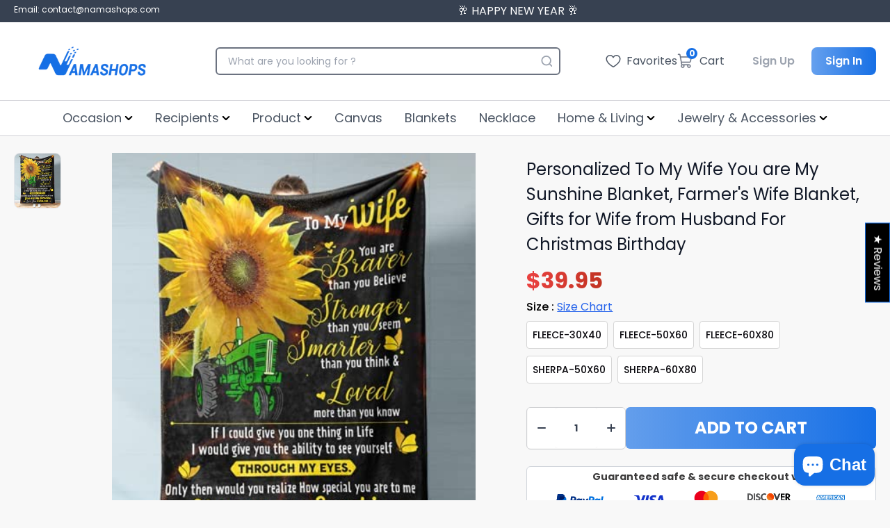

--- FILE ---
content_type: text/javascript
request_url: https://namashops.com/cdn/shop/t/30/assets/main.bundle.js?v=94090277533508326201732187449
body_size: 81019
content:
var fs=Object.defineProperty,_s=Object.defineProperties,xs=Object.getOwnPropertyDescriptors,ts=Object.getOwnPropertySymbols,vs=Object.prototype.hasOwnProperty,ws=Object.prototype.propertyIsEnumerable,ss=(t,s,p)=>s in t?fs(t,s,{enumerable:!0,configurable:!0,writable:!0,value:p}):t[s]=p,Ke=(t,s)=>{for(var p in s||(s={}))vs.call(s,p)&&ss(t,p,s[p]);if(ts)for(var p of ts(s))ws.call(s,p)&&ss(t,p,s[p]);return t},Ye=(t,s)=>_s(t,xs(s));import{d as ae,r as _,a as bs,c as le,o as Ce,b as ot,t as Zt,h as os,e as Qe,f as ls,g as J,i,j as e,w as A,v as $e,F as y,k as L,l as f,m as n,n as g,p as k,q as ye,s as ne,u as ve,x as he,y as Fe,z as F,A as oe,B as ys,S as Xe,C as We,N as nt,D as X,P as Nt,E as Rt,G as it,H as Cs,I as $s,J as Ne,K as Ut,L as Ot,T as Gt,M as Jt,O as Xt,Q as Se,R as st,U as tt,V as Kt,W as At,X as rs,Y as et,Z as as,_ as ds,$ as ks,a0 as Ss}from"./vendor.chunk.js";const Ps=function(){const s=document.createElement("link").relList;if(s&&s.supports&&s.supports("modulepreload"))return;for(const d of document.querySelectorAll('link[rel="modulepreload"]'))l(d);new MutationObserver(d=>{for(const u of d)if(u.type==="childList")for(const a of u.addedNodes)a.tagName==="LINK"&&a.rel==="modulepreload"&&l(a)}).observe(document,{childList:!0,subtree:!0});function p(d){const u={};return d.integrity&&(u.integrity=d.integrity),d.referrerpolicy&&(u.referrerPolicy=d.referrerpolicy),d.crossorigin==="use-credentials"?u.credentials="include":d.crossorigin==="anonymous"?u.credentials="omit":u.credentials="same-origin",u}function l(d){if(d.ep)return;d.ep=!0;const u=p(d);fetch(d.href,u)}};Ps();var q=(t,s)=>{const p=t.__vccOpts||t;for(const[l,d]of s)p[l]=d;return p};const Ls=ae({name:"VLazyImage",inheritAttrs:!1,props:{src:{type:String,required:!0},srcPlaceholder:{type:String,default:"data:,"},srcset:{type:String,default:null},intersectionOptions:{type:Object,default:()=>({})},usePicture:{type:Boolean,default:!1}},emits:["intersect","load","error"],setup(t,{emit:s,attrs:p}){const l=_(),d=bs({observer:null,intersected:!1,loaded:!1}),u=le(()=>d.intersected&&t.src?t.src:t.srcPlaceholder),a=le(()=>d.intersected&&t.srcset?t.srcset:!1);Ce(()=>{"IntersectionObserver"in window&&(d.observer=new IntersectionObserver(c=>{var m;c[0].isIntersecting&&(d.intersected=!0,(m=d.observer)==null||m.disconnect(),s("intersect"))},t.intersectionOptions),d.observer.observe(l.value))}),ot(()=>{var c;"IntersectionObserver"in window&&((c=d.observer)==null||c.disconnect())});const r=()=>{p.src!==t.srcPlaceholder&&(d.loaded=!0,s("load"))},o=()=>{s("error")};return Ye(Ke({},Zt(d)),{elm:l,srcImage:u,srcsetImage:a,load:r,error:o})},render(){const t=os("img",Ye(Ke({},this.$attrs),{src:this.srcImage?this.srcImage:null,srcset:this.srcsetImage?this.srcsetImage:null,class:{[this.$attrs.class]:!0,"v-lazy-image":!0,"v-lazy-image-loaded":this.loaded},onLoad:this.load,onError:this.error,ref:"elm"}));return this.usePicture?os("picture",{onLoad:this.load},this.intersected?[this.$slots.default(),t]:[t]):t}});var Fs=q(Ls,[["__file","/Users/rnd/Documents/code/shopify-theme-mono/src/app/components/render/v-lazy-image.vue"]]);const zt=Qe("mobile",{state:()=>({menuVisible:!1,searchVisible:!1,activeElements:[],activeElementsTwo:[]}),actions:{toggleMenu(){this.menuVisible=!this.menuVisible},hideMenu(){this.menuVisible=!1},toggleLevelOne(t){const s=this.activeElements.indexOf(t);s===-1?this.activeElements.push(t):this.activeElements.splice(s,1)},toggleLevelTwo(t){const s=this.activeElementsTwo.indexOf(t);s===-1?this.activeElementsTwo.push(t):this.activeElementsTwo.splice(s,1)},toggleSearch(){this.searchVisible=!this.searchVisible},hideSearch(){this.searchVisible=!1}}}),js=ae({name:"predictiveSearch",setup(){const t=_(""),s=_(!0),p=_([]),l=_([]),d=_([]),u=_(null),a=zt();return ls(u,()=>{s.value=!1}),{search:t,contentSearch:u,opened:s,onChange:c=>{c.target.value.length>2?J.get(`/search/suggest.json?q=${c.target.value}&resources[type]=query,product,collection&resources[limit]=20`).then(h=>{p.value=h.data.resources.results.products,l.value=h.data.resources.results.queries,d.value=h.data.resources.results.collections}):J.get('/search/suggest.json?q=""&resources[type]=query,product,collection&resources[limit]=20').then(h=>{p.value=h.data.resources.results.products,l.value=h.data.resources.results.queries,d.value=h.data.resources.results.collections})},dataSearchPrd:p,dataCollections:d,dataQueries:l,mobile:a,highlightQuery:c=>{const h=t.value.trim();if(!h)return c;const m=new RegExp(`(${h})`,"gi");return c.replace(m,'<span class="highlight font-bold">$1</span>')}}}}),Ms={action:"/search",class:"relative w-full z-20",ref:"contentSearch"},Es={class:"flex items-center lg:px-3 py-2"},Ds={class:"relative w-full"},Bs=e("input",{type:"hidden",name:"type",value:"product"},null,-1),Ts={class:"absolute w-[40px] h-[40px] text-gray-500 right-0 top-0 flex justify-center items-center rounded-r"},qs=e("path",{"stroke-linecap":"round","stroke-linejoin":"round",d:"M6 18 18 6M6 6l12 12"},null,-1),Vs=[qs],Is={key:0,class:"w-full search_box text-left pb-5 lg:pb-10"},As={class:"w-full relative z-100 mt-1 bg-white lg:p-2 max-h-[590px] overflow-auto grid grid-cols-12 gap-4"},Rs={key:0,class:"col-span-12 lg:col-span-4 mb-2 self-start"},Os=e("div",{class:"font-bold pb-2 mb-2 border-b text-black text-sm uppercase"}," Popular Suggestions ",-1),zs={class:"w-full"},Hs=["title","href"],Us=["innerHTML"],Zs={key:1,class:"col-span-12 lg:col-span-4 mb-2 self-start"},Ns=e("div",{class:"font-bold pb-2 mb-2 border-b text-black text-sm uppercase"}," Popular Suggestions ",-1),Qs=e("div",{class:"w-full"},"No suggestions were found",-1),Xs=[Ns,Qs],Ws={class:"col-span-12 lg:col-span-8"},Gs=e("div",{class:"font-semibold pb-2 mb-2 border-b text-black text-sm uppercase"}," Products ",-1),Js={class:"grid grid-cols-2 lg:grid-cols-5 gap-4"},Ks={class:"w-full pb-1 mb-1"},Ys=["title","href"],eo={class:"w-full"},to={class:"pt-[100%] relative block overflow-hidden"},so=["src","alt"],oo={class:"w-full p-2"},no={class:"mb-2 leading-4 text-sm line-clamp-2"},io={class:"font-semibold text-red-500 text-sm leading-4"},lo={key:0,class:"line-through text-gray-400 ml-1"},ro={class:"money"},ao=e("button",{class:"w-full text-base font-bold !text-white capitalize duration-100 ease-in transform bg-gradian-main border-none rounded-sm outline-none button button-secondary focus:outline-none flex justify-center items-center py-2 text-md leading-7 col-span-12 lg:col-span-4"}," View All Items ",-1);function co(t,s,p,l,d,u){return n(),i("form",Ms,[e("div",Es,[e("div",Ds,[Bs,A(e("input",{type:"text",id:"Search",name:"q",placeholder:"What are you looking for ?","onUpdate:modelValue":s[0]||(s[0]=a=>t.search=a),onInput:s[1]||(s[1]=(...a)=>t.onChange&&t.onChange(...a)),onFocus:s[2]||(s[2]=a=>t.opened=!0),autocomplete:"off",class:"w-full border !h-[40px] py-1 pl-4 pr-[40px] font-normal transition duration-300 ease-in-out border-gray-500 placeholder-text-light text-sm text-gray-500 !outline-none"},null,544),[[$e,t.search]]),e("div",Ts,[(n(),i("svg",{onClick:s[3]||(s[3]=(...a)=>t.mobile.toggleSearch&&t.mobile.toggleSearch(...a)),xmlns:"http://www.w3.org/2000/svg",fill:"none",viewBox:"0 0 24 24","stroke-width":"1.5",stroke:"currentColor",class:"size-6 w-6 h-6"},Vs))])])]),t.dataSearchPrd.length>0&&t.opened?(n(),i("div",Is,[e("div",As,[t.dataQueries.length>0?(n(),i("div",Rs,[Os,(n(!0),i(y,null,L(t.dataQueries,a=>(n(),i("div",zs,[e("a",{title:a.text,href:a.url,class:"flex items-center hover:bg-gray-100 text-sm font-semibold p-2 rounded"},[e("span",{innerHTML:t.highlightQuery(a.text)},null,8,Us)],8,Hs)]))),256))])):(n(),i("div",Zs,Xs)),e("div",Ws,[Gs,e("div",Js,[(n(!0),i(y,null,L(t.dataSearchPrd.slice(0,10),a=>(n(),i("div",Ks,[e("a",{class:"w-full flex flex-wrap hover:bg-gray-100 rounded text-black",title:a.title,href:a.url},[e("div",eo,[e("span",to,[e("img",{src:a.featured_image.url,alt:a.title,class:"absolute top-0 bottom-0 left-0 right-0 object-cover object-center w-full h-full"},null,8,so)])]),e("div",oo,[e("p",no,g(a.title),1),e("div",io,[k(" $"+g(a.price)+" ",1),a.compare_at_price_min>0?(n(),i("span",lo,[e("span",ro,g(a.compare_at_price_min),1)])):f("v-if",!0)])])],8,Ys)]))),256))])]),ao])])):f("v-if",!0)],512)}var po=q(js,[["render",co],["__file","/Users/rnd/Documents/code/shopify-theme-mono/src/app/components/render/predictive-search.vue"]]);const uo=Qe("select-variant",{state:()=>({variant0:"",variant1:"",variant2:""}),getters:{},actions:{showVariant(t){this.variant0=t},showVariant1(t){this.variant1=t},showVariant2(t){this.variant2=t}}}),cs=Qe("select-image",{state:()=>({selectedImage:null,firstRender:!0,renderVideo:!1}),getters:{image:t=>t.selectedImage,firstRenderVisible:t=>t.firstRender,videoRenderVisible:t=>t.renderVideo},actions:{setSelectedImage(t){this.selectedImage=t.selectedImage},setFirstRender(t){this.firstRender=t.firstRender},setRenderVideo(t){this.renderVideo=t.renderVideo}}}),ho=Qe("modal-atc",{state:()=>({modal:!1}),getters:{modalVisible:t=>t.modal},actions:{showModal(){this.modal=!0},hideModal(){this.modal=!1}}}),go=Qe("check-selected",{state:()=>({selected:!1}),getters:{selectedVisible:t=>t.selected},actions:{setSelected(t){this.selected=t.selected}}}),mo=Qe("show-alert",{state:()=>({selected:!1}),getters:{selectedVisible:t=>t.selected},actions:{setSelected(){this.selected=!0}}}),Ge=Qe("select-quantity",{state:()=>({quantityCount:1}),getters:{total:t=>t.quantityCount},actions:{setQuantitiCount(t){this.quantityCount=t}}}),fo=Qe("upsell-price",{state:()=>({selectedPrice:0}),actions:{setSelectedPrice(t){this.selectedPrice=t}}}),_o={props:{currentVariant:{type:Object,required:!0},productOptions:{type:Object,required:!0},productVariants:{type:Object,required:!0},productPrice:{type:Number,required:!0},comparePricePrd:{type:Number,required:!0},currentSkuPrd:{type:String,required:!0},valueSelected:{type:Object,required:!1},vendor:{type:String,required:!1}},setup(t,{slots:s}){const p=uo(),l=cs(),d=ho(),u=go(),a=mo(),r=Ge(),o=fo(),{currentVariant:c,currentSkuPrd:h,productOptions:m,productVariants:x,productPrice:w,comparePricePrd:b,valueSelected:S}=Zt(t),V=_(!0),M=_(null),Z=_(w.value),R=_(b.value),O=_(h.value),K=_(S.value),I=_(null);c.value.options.length>3&&u.$patch({selected:!0}),Ce(()=>{p.$patch({variant0:c.value.options[0]}),c.value.options.length>2&&p.$patch({variant1:c.value.options[1]});const{featured_image:j}=c.value;l.$patch({selectedImage:{url:j.url,alt:j.alt||""}}),u.$patch({selected:K.value}),x.value.length<=1&&u.$patch({selected:!0})});const W=_(c.value),$=m.value.findIndex(j=>j.name==="Color"||j.name==="Model"||j.name==="Box Style"||j.name==="Material"),z=m.value.findIndex(j=>j.name==="Size"),ee=({_name:j},B)=>{const v=B.target.value;let E=c.value.options;const T=B.target.name.replace("option-","");E[T]=v;const H=x.value.filter(U=>U.options.toString()===c.value.options.toString());if(l.$patch({firstRender:!0}),B.target.name=="option-0"?H.length>0?p.showVariant(B.target.dataset.variant):(p.showVariant(B.target.dataset.variant),p.showVariant1(B.target.dataset.variant1)):B.target.name=="option-1"?p.showVariant1(B.target.dataset.variant1):B.target.name=="option-2"&&p.showVariant2(B.target.dataset.variant2),$>0){const Y=m.value.filter(ie=>ie.name==="Color"||ie.name==="Model"||ie.name==="Box Style"||ie.name==="Material")[0].values.filter(ie=>ie===B.target.value);Y.length>0?E[$]=Y[0]:E[$]=p.variant1}if(z>0){const U=m.value.filter(ie=>ie.name==="Size"||ie.name==="Color Thread")[0],Y=x.value.filter(ie=>ie.options.toString()===c.value.options.toString());Y.length>0?E[z]=Y[0].options[z]:z>1?E[z]=U.values[0]:E[z]=p.variant1}x.value.some(U=>{if(U.options.every(Y=>E.includes(Y))){W.value=U;const{featured_image:Y,price:ie,compare_at_price:_e,sku:xe}=U;V.value=!1,Y.src!=null&&l.$patch({selectedImage:{url:Y.src,alt:Y.alt||""},firstRender:!1,renderVideo:!1}),M.value={url:Y.src,alt:Y.alt||""},Z.value=ie,R.value=_e,O.value=xe}});const N=[];for(let U=0;U<=c.value.options.length-1;U++){const Y=document.querySelectorAll(`input[name="option-${U}"]`);N.push(!1);for(const ie of Y)ie.checked&&(N[U]=!0)}let se=U=>U.every(Y=>Y===!0);u.$patch({selected:se(N)})},te=()=>{d.$patch({modal:!1})};document.addEventListener("click",P);function P(j){if(j.target.id==="btn-bin"){const B=document.getElementById("customily-cart-btn");B?.click(),u.selected===!1&&(a.$patch({selected:!0}),document.getElementById("alert").scrollIntoView())}}const D=()=>{document.querySelectorAll(".shopify-product-form input:required").forEach(B);function B(T,H){const N="error-message",se=T.parentElement.querySelector(`.${N}`);if(se&&se.remove(),T.value==""){T.classList.add("!border-red-400");const U=document.createElement("span");U.className=N,U.textContent="Required",U.style.color="red",U.style.fontSize="12px",T.parentElement.appendChild(U),T.parentElement.scrollIntoView({behavior:"smooth",block:"center"}),T.preventDefault()}else T.classList.remove("!border-red-400")}const v=document.querySelector('form[action="/cart/add"]'),E=new FormData(v);u.selected===!0&&fetch("/cart/add.js",{method:"POST",body:E}).then(T=>{J.get("/cart.js").then(H=>{I.value=H.data,console.log(H,"cart data");const N=H.data,se=document.getElementById("cart-total");se.innerHTML=N.item_count,se.style.display="flex";const U=document.getElementById("cart-total-mb");U.innerHTML=N.item_count,U.style.display="flex"}),d.$patch({modal:!0})}).catch(T=>{console.error("Error:",T)})};return()=>s.default({initialRender:V.value,currentImage:M.value,selectedVariant:W.value,selectOption:ee,currentPrice:(Z.value+o.selectedPrice)*r.quantityCount,comparePrice:R.value,currentSku:O.value,addToCart:D,store:p,storeModal:d,closeModal:te,storeSelected:u,storeShowAlert:a,dataCart:I.value})}};var xo=q(_o,[["__file","/Users/rnd/Documents/code/shopify-theme-mono/src/app/components/renderless/product-variant-selector.vue"]]);const vo=ae({name:"Modal",inheritAttrs:!1}),wo={class:"modal-mask fixed z-[9998] top-0 left-0 w-full h-full bg-[rgba(0,0,0,0.5)] table transition-opacity"},bo={class:"modal-wrapper table-cell align-middle"},yo={class:"flex justify-center modal-wrap-container bg-[rgba(0,0,0,0.25)] fixed inset-0 top-0 left-0 z-[100] max-h-full max-w-full w-full h-full"};function Co(t,s,p,l,d,u){return n(),i("div",wo,[e("div",bo,[e("div",yo,[ye(t.$slots,"modal-container")])])])}var ps=q(vo,[["render",Co],["__file","/Users/rnd/Documents/code/shopify-theme-mono/src/app/components/render/modal.vue"]]);const $o=ae({name:"VModal",inheritAttrs:!1,data(){return{showModal:!1,sidePreview:"front"}},props:{image:{type:String,required:!0}},setup(){const t=_(!1),s=_("front");return{close:()=>{t.value=!1},showModal:t,sidePreview:s,handleShowModal:()=>{t.value=!t.value},handleSidePreviewImage:u=>{s.value=u}}},components:{Modal:ps}}),ko=Fe('<span class="lg:px-3 lg:py-2.5 rounded-md justify-center items-center gap-1 inline-flex py-[7px]"><svg width="17" height="16" viewBox="0 0 17 16" fill="none" xmlns="http://www.w3.org/2000/svg"><path d="M10.0001 7C10.0001 7.13261 9.94746 7.25979 9.8537 7.35355C9.75993 7.44732 9.63275 7.5 9.50014 7.5H8.00014V9C8.00014 9.13261 7.94746 9.25979 7.8537 9.35356C7.75993 9.44732 7.63275 9.5 7.50014 9.5C7.36753 9.5 7.24036 9.44732 7.14659 9.35356C7.05282 9.25979 7.00014 9.13261 7.00014 9V7.5H5.50014C5.36753 7.5 5.24036 7.44732 5.14659 7.35355C5.05282 7.25979 5.00014 7.13261 5.00014 7C5.00014 6.86739 5.05282 6.74022 5.14659 6.64645C5.24036 6.55268 5.36753 6.5 5.50014 6.5H7.00014V5C7.00014 4.86739 7.05282 4.74022 7.14659 4.64645C7.24036 4.55268 7.36753 4.5 7.50014 4.5C7.63275 4.5 7.75993 4.55268 7.8537 4.64645C7.94746 4.74022 8.00014 4.86739 8.00014 5V6.5H9.50014C9.63275 6.5 9.75993 6.55268 9.8537 6.64645C9.94746 6.74022 10.0001 6.86739 10.0001 7ZM14.8539 14.3538C14.8075 14.4002 14.7523 14.4371 14.6916 14.4623C14.6309 14.4874 14.5659 14.5004 14.5001 14.5004C14.4344 14.5004 14.3694 14.4874 14.3087 14.4623C14.248 14.4371 14.1928 14.4002 14.1464 14.3538L11.0176 11.2244C9.92871 12.1314 8.53201 12.5837 7.1181 12.4871C5.70419 12.3906 4.38193 11.7527 3.42637 10.7061C2.47082 9.65949 1.95555 8.28478 1.98775 6.86794C2.01995 5.45111 2.59714 4.10123 3.59926 3.09911C4.60137 2.097 5.95125 1.51981 7.36808 1.48761C8.78492 1.45541 10.1596 1.97068 11.2062 2.92623C12.2528 3.88179 12.8908 5.20405 12.9873 6.61796C13.0838 8.03187 12.6315 9.42857 11.7245 10.5175L14.8539 13.6463C14.9004 13.6927 14.9373 13.7478 14.9624 13.8085C14.9876 13.8692 15.0005 13.9343 15.0005 14C15.0005 14.0657 14.9876 14.1308 14.9624 14.1915C14.9373 14.2522 14.9004 14.3073 14.8539 14.3538ZM7.50014 11.5C8.39016 11.5 9.26019 11.2361 10.0002 10.7416C10.7402 10.2471 11.317 9.54434 11.6576 8.72208C11.9982 7.89981 12.0873 6.99501 11.9137 6.1221C11.74 5.24918 11.3115 4.44736 10.6821 3.81802C10.0528 3.18868 9.25096 2.7601 8.37805 2.58647C7.50513 2.41283 6.60033 2.50195 5.77807 2.84254C4.9558 3.18314 4.253 3.75991 3.75853 4.49994C3.26406 5.23996 3.00014 6.10999 3.00014 7C3.00147 8.19307 3.476 9.33689 4.31962 10.1805C5.16325 11.0241 6.30707 11.4987 7.50014 11.5Z" fill="url(#paint0_linear_951_3357)"></path><defs><linearGradient id="paint0_linear_951_3357" x1="0.956037" y1="-5.06745" x2="23.6792" y2="-4.80212" gradientUnits="userSpaceOnUse"><stop stop-color="#EE4343"></stop><stop offset="1" stop-color="#A62A0F"></stop></linearGradient></defs></svg><span class="text-red-500 lg:text-sm lg:leading-tight text-xs font-medium leading-none"> Preview </span></span>',1),So=[ko],Po={class:"h-auto rounded-[8px] bg-white mx-auto min-h-[360px] relative outline-none p-4 md:p-6 md:px-20 my-auto max-w-full w-[878.4px]"},Lo=e("svg",{xmlns:"http://www.w3.org/2000/svg",viewBox:"0 0 352 512"},[e("path",{fill:"currentColor",d:"M242.72 256l100.07-100.07c12.28-12.28 12.28-32.19 0-44.48l-22.24-22.24c-12.28-12.28-32.19-12.28-44.48 0L176 189.28 75.93 89.21c-12.28-12.28-32.19-12.28-44.48 0L9.21 111.45c-12.28 12.28-12.28 32.19 0 44.48L109.28 256 9.21 356.07c-12.28 12.28-12.28 32.19 0 44.48l22.24 22.24c12.28 12.28 32.2 12.28 44.48 0L176 322.72l100.07 100.07c12.28 12.28 32.2 12.28 44.48 0l22.24-22.24c12.28-12.28 12.28-32.19 0-44.48L242.72 256z"})],-1),Fo=[Lo],jo=e("div",{class:"mb-4 font-bold text-center text-md"},"Preview",-1),Mo={class:"relative h-full overflow-hidden border rounded cursor-pointer pt-[100%] border-gray"},Eo=["src"];function Do(t,s,p,l,d,u){const a=ne("modal");return n(),i(y,null,[e("div",{class:"mt-2 inline-block mx-auto lg:mx-0",id:"show-modal",onClick:s[0]||(s[0]=(...r)=>t.handleShowModal&&t.handleShowModal(...r))},So),t.showModal?(n(),ve(a,{key:0},{"modal-container":he(()=>[e("div",Po,[e("div",{onClick:s[1]||(s[1]=(...r)=>t.close&&t.close(...r)),class:"absolute w-5 cursor-pointer text-border-gray right-2 top-2"},Fo),jo,e("div",Mo,[e("img",{src:t.image,loading:"lazy",class:"absolute top-0 left-0 w-full h-full object-contain",alt:"preview"},null,8,Eo)])])]),_:1})):f("v-if",!0)],64)}var Bo=q($o,[["render",Do],["__file","/Users/rnd/Documents/code/shopify-theme-mono/src/app/components/render/v-modal.vue"]]);const To=ae({name:"RecommendedProduct",props:{tag:{type:String,required:!0},occation_tag:{type:String,required:!0},position:{type:Number,required:!0},id:{type:String,required:!0},token_review:{type:String,required:!1},domain:{type:String,required:!1},prd_type:{type:String,required:!0},version:{type:String,required:!0},access_token:{type:String,required:!0},enabled_bought_in_24h:{type:Boolean,required:!1},enabled_best_seller_tag:{type:Boolean,required:!1}},methods:{formatPrice(t){return"$"+(t/100).toFixed(2).toString().replace(/\B(?=(\d{3})+(?!\d))/g,".")},getRatingValue(t){var s;try{const p=(s=JSON.parse(t))==null?void 0:s.value;return p>=0&&p<=5?p:null}catch{return null}},getStarClass(t,s){const p=Math.ceil(t*2)/2;return p>=s?"jdgm-star jdgm--on":p>=s-.5?"jdgm-star jdgm--half":"jdgm-star jdgm--off"}},setup(t){const s=_([]),p=le(()=>{const l=s.value.filter(a=>`${a.id}`!==t.id);return(a=>{for(let r=a.length-1;r>0;r--){const o=Math.floor(Math.random()*(r+1));[a[r],a[o]]=[a[o],a[r]]}return a})(l).slice(0,8)});return Ce(async()=>{const l=`https://${t.domain}/api/${t.version}/graphql.json`,d=`
          query AllProducts($handle: String!, $filters: [ProductFilter!]) {
            collectionByHandle(handle: $handle) {
              products(first: 50, sortKey: BEST_SELLING, filters: $filters) {
                edges {
                  node {
                    id
                    title
                    handle
                    variants(first: 1){
                      nodes{
                        price{
                          amount
                          currencyCode
                        }
                        compareAtPrice{
                          amount
                          currencyCode
                        }
                      }
                    }
                    images(first: 1) {
                      nodes {
                        url
                      }
                    }
                    productType
                    tags
                    metafields(identifiers: [
                      { namespace: "reviews", key: "rating" },
                      { namespace: "reviews", key: "rating_count" },
                      { namespace: "custom", key: "order_in_day" },
                      { namespace: "custom", key: "number_order" }
                    ]) {
                      id
                      namespace
                      key
                      value
                      type
                    }
                  }
                }
              }
            }
          }
        `,u=[];t.tag&&u.push({tag:t.tag}),t.occation_tag&&u.push({tag:t.occation_tag}),t.prd_type&&u.push({productType:t.prd_type});const a={handle:"trending-product",filters:u};try{const r=await J.post(l,{query:d,variables:a},{headers:{"Content-Type":"application/json","X-Shopify-Storefront-Access-Token":t.access_token}});r.data.errors?console.error(r.data.errors):s.value=r.data.data.collectionByHandle.products.edges.map(o=>{var c,h,m,x,w,b,S;return{id:o.node.id,title:o.node.title,type:o.node.productType,price:`$${parseFloat((m=(h=(c=o.node.variants)==null?void 0:c.nodes[0])==null?void 0:h.price)==null?void 0:m.amount).toFixed(2)}`,compare_at_price:((b=(w=(x=o.node.variants)==null?void 0:x.nodes[0])==null?void 0:w.compareAtPrice)==null?void 0:b.amount)||"",thumbnail:((S=o.node.images.nodes[0])==null?void 0:S.url)||"",url:`/products/${o.node.handle}`,handle:o.node.handle,metafields:o.node.metafields}})}catch(r){console.error("Error fetching products:",r)}}),{relatedProd:s,filteredProd:p,token:t.token_review}}}),qo={key:0},Vo=e("div",{class:"flex items-center justify-center mb-2 lg:mb-3 text-center"},[e("h3",{class:"font-semibold md:font-bold duration-300 transform cursor-pointer hover:text-blue text-[20px] lg:text-[28px] leading-[32px] lg:leading-[40px] text-gray-800 tracking-[-0.6px] md:tracking-[-0.84px]"}," You may also like ")],-1),Io={class:"grid grid-cols-2 lg:grid-cols-4 gap-2 lg:gap-3 lg:mb-4"},Ao={class:"relative ease-in-out duration-500 !transition-all group overflow-hidden"},Ro=["data-id","data-src","data-title","data-price","data-url"],Oo=e("span",{class:"show w-5 h-5"},[e("svg",{viewBox:"0 0 24 24","aria-hidden":"true",focusable:"false"},[e("path",{d:"M12,21C10.349,21,2,14.688,2,9,2,5.579,4.364,3,7.5,3A6.912,6.912,0,0,1,12,5.051,6.953,6.953,0,0,1,16.5,3C19.636,3,22,5.579,22,9,22,14.688,13.651,21,12,21ZM7.5,5C5.472,5,4,6.683,4,9c0,4.108,6.432,9.325,8,10,1.564-.657,8-5.832,8-10,0-2.317-1.472-4-3.5-4-1.979,0-3.7,2.105-3.721,2.127L11.991,8.1,11.216,7.12C11.186,7.083,9.5,5,7.5,5Z"})])],-1),zo=e("span",{class:"hidden w-5 h-5"},[e("svg",{class:"block fill-red-600",xmlns:"http://www.w3.org/2000/svg",viewBox:"0 0 24 24","aria-hidden":"true",focusable:"false"},[e("path",{d:"M16.5,3A6.953,6.953,0,0,0,12,5.051,6.912,6.912,0,0,0,7.5,3C4.364,3,2,5.579,2,9c0,5.688,8.349,12,10,12S22,14.688,22,9C22,5.579,19.636,3,16.5,3Z"})])],-1),Ho=[Oo,zo],Uo=["title","href"],Zo={class:"relative wrapper-body"},No={class:"w-full h-full relative pt-[100%] overflow-hidden block"},Qo={key:0,class:"bg-[#c45500] text-white px-2 py-1 lg:py-2 text-sm font-bold rounded-sm absolute top-0 left-0"},Xo={class:"py-2"},Wo={class:"text-[14px] leading-5 lg:text-[18px] lg:leading-[28px] text-gray-900 font-medium overflow-ellipsis line-clamp-2 overflow-hidden hover-main_color h-[40px] lg:h-[56px] ease-in-out duration-500"},Go={class:"font-bold text-[16px] lg:text-[24px] leading-[24px] pt-[4px] lg:pt-[8px]"},Jo={class:"money price_color"},Ko={key:0,class:"compare-price line-through text-2xs md:text-[16px] text-gray-400 h-[20px] ml-2 font-medium"},Yo={class:"money"},en={class:"text-[12px] lg:text-[13px] block-review"},tn={key:0},sn={class:"jdgm-prev-badge"},on={class:"jdgm-prev-badge__stars"},nn={class:"jdgm-prev-badge__text pl-1"},ln={key:0},rn={key:1},an={key:0,class:"text-[12px] italic"},dn={class:"flex justify-center"},cn=["href"];function pn(t,s,p,l,d,u){const a=ne("v-lazy-image");return t.relatedProd.length>1?(n(),i("div",qo,[Vo,e("div",Io,[(n(!0),i(y,null,L(t.filteredProd.slice(0,8),r=>{var o,c,h,m,x,w,b;return n(),i("div",{class:F({hidden:r.id==t.id}),key:r.id},[e("div",Ao,[e("div",{class:"wishlist-button cursor-pointer absolute top-[8px] right-[8px] md:top-3 md:right-3 w-7 h-7 rounded-full shadow-md z-10 flex items-center bg-white justify-center lg:opacity-0 lg:invisible lg:translate-y-2 group-hover:opacity-100 group-hover:visible group-hover:translate-y-0 transition transform ease-in-out duration-500","data-id":r.id,"data-src":r.thumbnail,"data-title":r.title,"data-price":r.price,"data-url":r.url},Ho,8,Ro),e("a",{class:"duration-300 transform cursor-pointer",title:r.type,href:`${r.url}?utm_source=more_item_consider&utm_medium=more_item_consider&utm_campaign=more_item_consider`},[e("div",Zo,[e("div",No,[oe(a,{sizes:`
                    (min-width: 768px) 350px,
                    (min-width: 300px) 200px,
                    350px
                    `,src:r.thumbnail.replace(".jpg","_50x.jpg").replace(".png","_50x.png").replace(".webp","_50x.webp"),"src-placeholder":r.thumbnail.replace(".jpg","_50x.jpg").replace(".png","_50x.png").replace(".webp","_50x.webp"),srcset:`
                        ${r.thumbnail.replace(".jpg","_200x.jpg").replace(".png","_200x.png").replace(".webp","_200x.webp")} 200w,
                        ${r.thumbnail.replace(".jpg","_350x.jpg").replace(".png","_350x.png").replace(".webp","_350x.webp")} 350w,
                        `,alt:r.type,class:"absolute top-0 bottom-0 left-0 right-0 object-contain object-center w-full h-full"},null,8,["src","src-placeholder","srcset","alt"])]),((o=r?.metafields[3])==null?void 0:o.value)>200&&t.$props.enabled_best_seller_tag?(n(),i("span",Qo,"#1 Best Seller")):f("v-if",!0)]),e("div",Xo,[e("h4",Wo,g(r.title),1),e("div",Go,[e("span",Jo,g(r.price),1),parseFloat((c=r.price)==null?void 0:c.replace("$",""))<parseFloat(r.compare_at_price.replace("$",""))?(n(),i("span",Ko,[e("span",Yo,g(r.compare_at_price),1)])):f("v-if",!0)]),e("div",en,[((h=r?.metafields[0])==null?void 0:h.value)!=null?(n(),i("div",tn,[e("div",sn,[e("span",on,[(n(),i(y,null,L(5,S=>e("span",{key:S,class:F(t.getStarClass(t.getRatingValue(r.metafields[0].value),S))},null,2)),64))]),e("span",nn,[k(g((m=r?.metafields[1])==null?void 0:m.value)+" ",1),((x=r?.metafields[1])==null?void 0:x.value)>1?(n(),i("span",ln,"reviews")):(n(),i("span",rn,"review"))])])])):f("v-if",!0)]),((w=r?.metafields[2])==null?void 0:w.value)>0&&t.$props.enabled_bought_in_24h?(n(),i("p",an,g(((b=r?.metafields[2])==null?void 0:b.value)*3+parseInt(r.id.replace("gid://shopify/Product/","").slice(-1))+parseInt(new Date().toLocaleString("en-US",{timeZone:"Etc/GMT+8",hour:"numeric",hour12:!1}))+1)+" people bought in 24 hours ",1)):f("v-if",!0)])],8,Uo)])],2)}),128))]),e("div",dn,[e("a",{href:`/collections/trending-product/${t.tag}?utm_source=you_may_also_like&utm_medium=you_may_also_like&utm_campaign=you_may_also_like`,class:"py-[6px] lg:py-2 px-10 border-2 border-black leading-7 text-black font-semibold rounded-md text-[17px] lg:text-[20px] uppercase"},"Browse More",8,cn)])])):f("v-if",!0)}var un=q(To,[["render",pn],["__file","/Users/rnd/Documents/code/shopify-theme-mono/src/app/components/render/recommended-product.vue"]]);const Qt=Qe("product-cart",{state:()=>({totalCount:0,totalPrice:0}),getters:{total:t=>t.totalCount,price:t=>t.totalPrice},actions:{setTotalCount(t){this.totalCount=t.totalCount},setTotalPrice(t){this.totalPrice=t.totalPrice}}}),hn={props:{totalCount:{type:Number,required:!0},totalPrice:{type:Number,required:!0},upsellQuantity:{type:Boolean,required:!1},reductionRateOne:{type:String,required:!1},reductionRateTwo:{type:String,required:!1},reductionRateThree:{type:String,required:!1},discountOne:{type:String,required:!1},discountTwo:{type:String,required:!1},discountThree:{type:String,required:!1}},setup(t,{slots:s}){const p=Qt(),l=_(null),{totalCount:d,totalPrice:u,upsellQuantity:a,reductionRateOne:r,reductionRateTwo:o,reductionRateThree:c,discountOne:h,discountTwo:m,discountThree:x}=Zt(t);(async()=>{try{const M=await J.get("/cart.js");l.value=M?.data}catch(M){console.error("There was an error fetching the cart data:",M)}})();const b=le(()=>l.value&&l.value.items?l.value.items.filter(M=>M.product_type==="upsell"||M.product_type==="Card").reduce((M,Z)=>M+Z.quantity,0):0),S=le(()=>p.price),V=le(()=>p.total);return Ce(()=>{p.$patch({totalCount:d.value}),p.$patch({totalPrice:u.value})}),a.value&&ys(()=>{V.value-b.value>=r.value&&V.value-b.value<o.value&&h.value!==""&&J.get(`/discount/${h.value}`),V.value-b.value>=o.value&&V.value-b.value<c.value&&m.value!==""&&J.get(`/discount/${m.value}`),V.value-b.value>=c.value&&x.value!==""&&J.get(`/discount/${x.value}`)}),()=>s.default({totalCountValue:V.value-b.value,totalPriceValue:S.value})}};var gn=q(hn,[["__file","/Users/rnd/Documents/code/shopify-theme-mono/src/app/components/renderless/product-cart.vue"]]);const mn=ae({name:"RelatedProduct2",components:{Swiper:Xe,SwiperSlide:We},props:{tag:{type:String,required:!0},position:{type:Number,required:!0},id:{type:String,required:!0},enabled_wishlist:{type:Boolean,required:!1},token_review:{type:String,required:!1},domain:{type:String,required:!1}},methods:{formatPrice(t){return"$"+(t/100).toFixed(2).toString().replace(/\B(?=(\d{3})+(?!\d))/g,".")}},setup(t){const s=_([]),p=_(!1),l=(a,r=0)=>{const o=a.getBoundingClientRect();return o.top>=0-r&&o.left>=0&&o.bottom-r<=(window.innerHeight||document.documentElement.clientHeight)&&o.right<=(window.innerWidth||document.documentElement.clientWidth)},d=()=>{!p.value||J.get(`/collections/all/${t.tag}?view=json`).then(a=>{const r=a.data.data;s.value=r})},u=()=>{const a=document.getElementById(t.tag);a&&l(a,700)&&(p.value||(p.value=!0,d()))};return Ce(()=>{window.addEventListener("scroll",u)}),ot(()=>{window.removeEventListener("scroll",u)}),{relatedProd:s,modules:[nt],domain:t.domain,token:t.token_review}}}),fn={key:0},_n={key:0},xn=e("div",{class:"flex items-center my-2 lg:mb-3 title-other-prd justify-center"},[e("h3",{class:"font-semibold md:font-bold duration-300 transform cursor-pointer hover:text-blue text-[20px] lg:text-[28px] leading-[32px] lg:leading-[40px] text-gray-800 tracking-[-0.6px] md:tracking-[-0.84px]"}," Design On Other Products ")],-1),vn={class:"w-full overflow-hidden body-custom"},wn={class:"relative ease-in-out duration-500 !transition-all group overflow-hidden"},bn=["data-id","data-src","data-title","data-price","data-url"],yn=e("span",{class:"show w-5 h-5"},[e("svg",{viewBox:"0 0 24 24","aria-hidden":"true",focusable:"false"},[e("path",{d:"M12,21C10.349,21,2,14.688,2,9,2,5.579,4.364,3,7.5,3A6.912,6.912,0,0,1,12,5.051,6.953,6.953,0,0,1,16.5,3C19.636,3,22,5.579,22,9,22,14.688,13.651,21,12,21ZM7.5,5C5.472,5,4,6.683,4,9c0,4.108,6.432,9.325,8,10,1.564-.657,8-5.832,8-10,0-2.317-1.472-4-3.5-4-1.979,0-3.7,2.105-3.721,2.127L11.991,8.1,11.216,7.12C11.186,7.083,9.5,5,7.5,5Z"})])],-1),Cn=e("span",{class:"hidden w-5 h-5"},[e("svg",{class:"block fill-red-600",xmlns:"http://www.w3.org/2000/svg",viewBox:"0 0 24 24","aria-hidden":"true",focusable:"false"},[e("path",{d:"M16.5,3A6.953,6.953,0,0,0,12,5.051,6.912,6.912,0,0,0,7.5,3C4.364,3,2,5.579,2,9c0,5.688,8.349,12,10,12S22,14.688,22,9C22,5.579,19.636,3,16.5,3Z"})])],-1),$n=[yn,Cn],kn=["title","href"],Sn={class:"relative wrapper-body"},Pn={class:"w-full h-full relative pt-[100%] overflow-hidden block"},Ln={class:"py-2"},Fn={class:"text-[14px] text-center leading-5 lg:text-[18px] lg:leading-[23px] text-[#000000] font-normal hover-main_color ease-in-out duration-500"},jn={class:"font-bold price_color text-[16px] leading-[21px] text-center pt-2"},Mn={class:"money"};function En(t,s,p,l,d,u){const a=ne("v-lazy-image"),r=ne("swiper-slide"),o=ne("swiper");return t.relatedProd.length>1?(n(),i("div",fn,[t.position==1?(n(),i("div",_n,[xn,e("div",vn,[oe(o,{watchSlidesProgress:!0,watchSlidesVisibility:!0,slidesPerView:2,"space-between":8,breakpoints:{640:{slidesPerView:2,spaceBetween:8},768:{slidesPerView:4,spaceBetween:15},1024:{slidesPerView:5,spaceBetween:12}},navigation:!0,modules:t.modules,class:"mySwiperView"},{default:he(()=>[(n(!0),i(y,null,L(t.relatedProd,c=>(n(),ve(r,{class:F({hidden:c.id==t.id})},{default:he(()=>[e("div",wn,[e("div",{class:"wishlist-button cursor-pointer absolute top-[8px] right-[8px] md:top-3 md:right-3 w-7 h-7 rounded-full shadow-md z-10 flex items-center bg-white justify-center lg:opacity-0 lg:invisible lg:translate-y-2 group-hover:opacity-100 group-hover:visible group-hover:translate-y-0 transition transform ease-in-out duration-500","data-id":c.id,"data-src":c.thumbnail,"data-title":c.title,"data-price":c.price,"data-url":c.url},$n,8,bn),e("a",{class:"duration-300 transform cursor-pointer",title:c.type,href:c.url},[e("div",Sn,[e("div",Pn,[oe(a,{sizes:`
                        (min-width: 768px) 350px,
                        (min-width: 300px) 200px,
                        350px
                      `,src:c.thumbnail.replace(".jpg","_50x.jpg").replace(".png","_50x.png").replace(".webp","_50x.webp"),"src-placeholder":c.thumbnail.replace(".jpg","_50x.jpg").replace(".png","_50x.png").replace(".webp","_50x.webp"),srcset:`
                        ${c.thumbnail.replace(".jpg","_200x.jpg").replace(".png","_200x.png").replace(".webp","_200x.webp")} 200w,
                        ${c.thumbnail.replace(".jpg","_350x.jpg").replace(".png","_350x.png").replace(".webp","_350x.webp")} 350w,
                        `,alt:c.type,class:"object-contain object-center absolute inset-0 w-full h-full v-lazy-image v-lazy-image-loaded swiper-lazy"},null,8,["src","src-placeholder","srcset","alt"])])]),e("div",Ln,[e("h4",Fn,g(c.type),1),e("div",jn,[e("span",Mn,g(c.price),1)])])],8,kn)])]),_:2},1032,["class"]))),256))]),_:1},8,["modules"])])])):f("v-if",!0)])):f("v-if",!0)}var Dn=q(mn,[["render",En],["__file","/Users/rnd/Documents/code/shopify-theme-mono/src/app/components/render/related-product-2.vue"]]);const Bn={name:"regular-modal",data(){return{showModal:!1}},methods:{toggleModal:function(){this.showModal=!this.showModal},showMd:function(){this.showModal=!0},hideMd:function(){this.showModal=!1}}},Tn={key:0,class:"block-modal overflow-x-hidden overflow-y-auto fixed inset-0 z-[1010] outline-none focus:outline-none justify-center items-center flex w-full"},qn={class:"relative w-full my-6 max-w-3xl z-[1002]"},Vn={class:"border-0 rounded-lg shadow-lg relative flex flex-col w-full bg-white outline-none focus:outline-none"},In={class:"flex items-center justify-between p-3 border-b border-solid border-blueGray-200 rounded-t"},An=e("h3",{class:"text-xl font-semibold my-0"},"Size Chart",-1),Rn=e("span",{class:"bg-transparent text-black h-6 w-6 text-2xl block outline-none focus:outline-none cursor-pointer"}," \xD7 ",-1),On=[Rn],zn={class:"relative p-3 flex-auto"},Hn={class:"text-blueGray-500 text-lg leading-relaxed"};function Un(t,s,p,l,d,u){return n(),i("div",null,[e("span",{class:"pl-1 text-blue-600 underline cursor-pointer font-normal",onClick:s[0]||(s[0]=a=>u.toggleModal())},"Size Chart"),d.showModal?(n(),i("div",Tn,[e("div",qn,[e("div",Vn,[e("div",In,[An,e("div",{class:"p-1 ml-auto bg-transparent border-0 text-black float-right text-3xl leading-none font-semibold outline-none focus:outline-none",onClick:s[1]||(s[1]=a=>u.toggleModal())},On)]),e("div",zn,[e("p",Hn,[ye(t.$slots,"size_chart")])])])]),d.showModal?(n(),i("div",{key:0,class:"opacity-50 fixed inset-0 z-[1001] bg-black h-full",onClick:s[2]||(s[2]=a=>u.toggleModal())})):f("v-if",!0)])):f("v-if",!0)])}var Zn=q(Bn,[["render",Un],["__file","/Users/rnd/Documents/code/shopify-theme-mono/src/app/components/render/modal-sizechart.vue"]]);const Nn=ae({name:"RelatedProductMore",props:{tag:{type:String,required:!0},occation_tag:{type:String,required:!0},position:{type:Number,required:!0},id:{type:String,required:!0},token_review:{type:String,required:!1},domain:{type:String,required:!1},prd_type:{type:String,required:!0},version:{type:String,required:!0},access_token:{type:String,required:!0},enabled_bought_in_24h:{type:Boolean,required:!1},enabled_best_seller_tag:{type:Boolean,required:!1}},methods:{formatPrice(t){return"$"+(t/100).toFixed(2).toString().replace(/\B(?=(\d{3})+(?!\d))/g,".")},getRatingValue(t){var s;try{const p=(s=JSON.parse(t))==null?void 0:s.value;return p>=0&&p<=5?p:null}catch{return null}},getStarClass(t,s){const p=Math.ceil(t*2)/2;return p>=s?"jdgm-star jdgm--on":p>=s-.5?"jdgm-star jdgm--half":"jdgm-star jdgm--off"}},setup(t){const s=_([]),p=le(()=>{const l=s.value.filter(a=>a.type!==t.prd_type&&`${a.id}`!==t.id);for(let a=l.length-1;a>0;a--){const r=Math.floor(Math.random()*(a+8)),o=l[a];l[a]=l[r],l[r]=o}const d=[],u=new Set;for(const a of l)if(u.has(a.type)||(d.push(a),u.add(a.type)),d.length===8)break;if(d.length<8)for(const a of l){if(d.length===8)break;d.push(a)}return d});return Ce(async()=>{const l=`https://${t.domain}/api/${t.version}/graphql.json`,d=`
        query AllProducts($handle: String!, $filters: [ProductFilter!]) {
          collectionByHandle(handle: $handle) {
            products(first: 250, sortKey: BEST_SELLING, filters: $filters) {
              edges {
                node {
                  id
                  title
                  handle
                  variants(first: 1){
                    nodes{
                      price{
                        amount
                        currencyCode
                      }
                      compareAtPrice{
                        amount
                        currencyCode
                      }
                    }
                  }
                  images(first: 1) {
                    nodes {
                      url
                    }
                  }
                  productType
                  tags
                  metafields(identifiers: [
                      { namespace: "reviews", key: "rating" },
                      { namespace: "reviews", key: "rating_count" },
                      { namespace: "custom", key: "order_in_day" },
                      { namespace: "custom", key: "number_order" }
                    ]) {
                      id
                      namespace
                      key
                      value
                      type
                    }
                }
              }
            }
          }
        }
      `,u=[];t.tag&&u.push({tag:t.tag}),t.occation_tag&&u.push({tag:t.occation_tag});const a={handle:"trending-product",filters:u};try{const r=await J.post(l,{query:d,variables:a},{headers:{"Content-Type":"application/json","X-Shopify-Storefront-Access-Token":t.access_token}});r.data.errors?console.error(r.data.errors):s.value=r.data.data.collectionByHandle.products.edges.map(o=>{var c,h,m,x,w,b,S;return{id:o.node.id,title:o.node.title,type:o.node.productType,price:`$${parseFloat((m=(h=(c=o.node.variants)==null?void 0:c.nodes[0])==null?void 0:h.price)==null?void 0:m.amount).toFixed(2)}`,compare_at_price:((b=(w=(x=o.node.variants)==null?void 0:x.nodes[0])==null?void 0:w.compareAtPrice)==null?void 0:b.amount)||"",thumbnail:((S=o.node.images.nodes[0])==null?void 0:S.url)||"",url:`/products/${o.node.handle}`,handle:o.node.handle,metafields:o.node.metafields}})}catch(r){console.error("Error fetching products:",r)}}),{relatedProd:s,filteredProd:p,token:t.token_review}}}),Qn={key:0},Xn=e("div",{class:"flex items-center justify-center mb-2 lg:mb-3 text-center"},[e("h3",{class:"font-semibold md:font-bold duration-300 transform cursor-pointer hover:text-blue text-[20px] lg:text-[28px] leading-[32px] lg:leading-[40px] text-gray-800 tracking-[-0.6px] md:tracking-[-0.84px]"}," More Items To Consider ")],-1),Wn={class:"grid grid-cols-2 lg:grid-cols-4 gap-2 lg:gap-3 lg:mb-4"},Gn={class:"relative ease-in-out duration-500 !transition-all group overflow-hidden"},Jn=["data-id","data-src","data-title","data-price","data-url"],Kn=e("span",{class:"show w-5 h-5"},[e("svg",{viewBox:"0 0 24 24","aria-hidden":"true",focusable:"false"},[e("path",{d:"M12,21C10.349,21,2,14.688,2,9,2,5.579,4.364,3,7.5,3A6.912,6.912,0,0,1,12,5.051,6.953,6.953,0,0,1,16.5,3C19.636,3,22,5.579,22,9,22,14.688,13.651,21,12,21ZM7.5,5C5.472,5,4,6.683,4,9c0,4.108,6.432,9.325,8,10,1.564-.657,8-5.832,8-10,0-2.317-1.472-4-3.5-4-1.979,0-3.7,2.105-3.721,2.127L11.991,8.1,11.216,7.12C11.186,7.083,9.5,5,7.5,5Z"})])],-1),Yn=e("span",{class:"hidden w-5 h-5"},[e("svg",{class:"block fill-red-600",xmlns:"http://www.w3.org/2000/svg",viewBox:"0 0 24 24","aria-hidden":"true",focusable:"false"},[e("path",{d:"M16.5,3A6.953,6.953,0,0,0,12,5.051,6.912,6.912,0,0,0,7.5,3C4.364,3,2,5.579,2,9c0,5.688,8.349,12,10,12S22,14.688,22,9C22,5.579,19.636,3,16.5,3Z"})])],-1),ei=[Kn,Yn],ti=["title","href"],si={class:"relative wrapper-body"},oi={class:"w-full h-full relative pt-[100%] overflow-hidden block"},ni={key:0,class:"bg-[#c45500] text-white px-2 py-1 lg:py-2 text-sm font-bold rounded-sm absolute top-0 left-0"},ii={class:"py-2"},li={class:"text-[14px] leading-5 lg:text-[18px] lg:leading-[28px] text-gray-900 font-medium overflow-ellipsis line-clamp-2 overflow-hidden hover-main_color h-[40px] lg:h-[56px] ease-in-out duration-500"},ri={class:"font-bold text-[16px] lg:text-[24px] leading-[24px] pt-[4px] lg:pt-[8px]"},ai={class:"money price_color"},di={key:0,class:"compare-price line-through text-2xs md:text-[16px] text-gray-400 h-[20px] ml-2 font-medium"},ci={class:"money"},pi={class:"text-[12px] lg:text-[13px] block-review"},ui={key:0},hi={class:"jdgm-prev-badge"},gi={class:"jdgm-prev-badge__stars"},mi={class:"jdgm-prev-badge__text pl-1"},fi={key:0},_i={key:1},xi={key:0,class:"text-[12px] italic"},vi={class:"flex justify-center"},wi=["href"];function bi(t,s,p,l,d,u){const a=ne("v-lazy-image");return t.relatedProd.length>2?(n(),i("div",Qn,[Xn,e("div",Wn,[(n(!0),i(y,null,L(t.filteredProd.slice(0,8),r=>{var o,c,h,m,x,w,b;return n(),i("div",{class:F({hidden:r.id==t.id}),key:r.id},[e("div",Gn,[e("div",{class:"wishlist-button cursor-pointer absolute top-[8px] right-[8px] md:top-3 md:right-3 w-7 h-7 rounded-full shadow-md z-10 flex items-center bg-white justify-center lg:opacity-0 lg:invisible lg:translate-y-2 group-hover:opacity-100 group-hover:visible group-hover:translate-y-0 transition transform ease-in-out duration-500","data-id":r.id,"data-src":r.thumbnail,"data-title":r.title,"data-price":r.price,"data-url":r.url},ei,8,Jn),e("a",{class:"duration-300 transform cursor-pointer",title:r.type,href:`${r.url}?utm_source=more_item_consider&utm_medium=more_item_consider&utm_campaign=more_item_consider`},[e("div",si,[e("div",oi,[oe(a,{sizes:`
                    (min-width: 768px) 350px,
                    (min-width: 300px) 200px,
                    350px
                    `,src:r.thumbnail.replace(".jpg","_50x.jpg").replace(".png","_50x.png").replace(".webp","_50x.webp"),"src-placeholder":r.thumbnail.replace(".jpg","_50x.jpg").replace(".png","_50x.png").replace(".webp","_50x.webp"),srcset:`
                        ${r.thumbnail.replace(".jpg","_200x.jpg").replace(".png","_200x.png").replace(".webp","_200x.webp")} 200w,
                        ${r.thumbnail.replace(".jpg","_350x.jpg").replace(".png","_350x.png").replace(".webp","_350x.webp")} 350w,
                        `,alt:r.type,class:"absolute top-0 bottom-0 left-0 right-0 object-contain object-center w-full h-full"},null,8,["src","src-placeholder","srcset","alt"])]),((o=r?.metafields[3])==null?void 0:o.value)>200&&t.$props.enabled_best_seller_tag?(n(),i("span",ni,"#1 Best Seller")):f("v-if",!0)]),e("div",ii,[e("h4",li,g(r.title),1),e("div",ri,[e("span",ai,g(r.price),1),parseFloat((c=r.price)==null?void 0:c.replace("$",""))<parseFloat(r.compare_at_price.replace("$",""))?(n(),i("span",di,[e("span",ci,g(r.compare_at_price),1)])):f("v-if",!0)]),e("div",pi,[((h=r?.metafields[0])==null?void 0:h.value)!=null?(n(),i("div",ui,[e("div",hi,[e("span",gi,[(n(),i(y,null,L(5,S=>e("span",{key:S,class:F(t.getStarClass(t.getRatingValue(r.metafields[0].value),S))},null,2)),64))]),e("span",mi,[k(g((m=r?.metafields[1])==null?void 0:m.value)+" ",1),((x=r?.metafields[1])==null?void 0:x.value)>1?(n(),i("span",fi,"reviews")):(n(),i("span",_i,"review"))])])])):f("v-if",!0)]),((w=r?.metafields[2])==null?void 0:w.value)>0&&t.$props.enabled_bought_in_24h?(n(),i("p",xi,g(((b=r?.metafields[2])==null?void 0:b.value)*3+parseInt(r.id.replace("gid://shopify/Product/","").slice(-1))+parseInt(new Date().toLocaleString("en-US",{timeZone:"Etc/GMT+8",hour:"numeric",hour12:!1}))+1)+" people bought in 24 hours ",1)):f("v-if",!0)])],8,ti)])],2)}),128))]),e("div",vi,[e("a",{href:`/collections/trending-product/${t.tag}?utm_source=more_item_consider&utm_medium=more_item_consider&utm_campaign=more_item_consider`,class:"py-[6px] lg:py-2 px-10 border-2 border-black leading-7 text-black font-semibold rounded-md text-[17px] lg:text-[20px] uppercase"},"Browse More",8,wi)])])):f("v-if",!0)}var yi=q(Nn,[["render",bi],["__file","/Users/rnd/Documents/code/shopify-theme-mono/src/app/components/render/related-prd-more.vue"]]);const Ci={class:"swiper-container"},$i={class:"swiper-wrapper overflow-hidden"},ki=["href"],Si=["src"],Pi={class:"mt-5 text-center"},Li=["href"],Fi=e("div",{class:"owl-buttons"},[e("div",{class:"swiper-button-next"}),e("div",{class:"swiper-button-prev"})],-1),ji={name:"VSwiperCollection"},Mi=ae(Ye(Ke({},ji),{props:{images:{type:String,required:!0},collections:{type:String,required:!0},title:{type:String,required:!0}},setup(t){const s=t,p=s.images.split(","),l=s.collections.split(","),d=s.title.split(","),u=[Nt,Rt,it,nt];return(a,r)=>(n(),i("div",Ci,[e("div",$i,[oe(X(Xe),{loop:!0,modules:u,slidesPerView:2,navigation:{nextEl:".swiper-button-next",prevEl:".swiper-button-prev"},breakpoints:{500:{slidesPerView:3},640:{slidesPerView:4},1010:{slidesPerView:6},1210:{slidesPerView:7}}},{default:he(()=>[(n(!0),i(y,null,L(X(p),(o,c)=>(n(),ve(X(We),{key:c},{default:he(()=>[e("a",{href:X(l)[c]},[e("img",{loading:"lazy",width:"50",height:"50",alt:"{{item.alt}}",class:"object-cover object-center w-full max-w-[50px] h-auto text-center mx-auto",src:o},null,8,Si)],8,ki),e("div",Pi,[e("a",{href:X(l)[c],class:"uppercase text-[14px] text-[#777777] font-medium tracking-[0.03em] hover:text-[#333]"},g(X(d)?X(d)[c]:""),9,Li)])]),_:2},1024))),128))]),_:1},8,["navigation"])]),Fi]))}}));var Ei=q(Mi,[["__file","/Users/rnd/Documents/code/shopify-theme-mono/src/app/components/render/v-swiper-collection.vue"]]);const Di=ae({props:{initial:{type:String,required:!1}},setup(t){const p=Cs(t,"initial"),l=_(p.value),d=u=>{l.value=u};return(u,a)=>ye(u.$slots,"default",{active:l.value,show:d})}});var Bi=q(Di,[["__file","/Users/rnd/Documents/code/shopify-theme-mono/src/app/components/renderless/template-switch.vue"]]);const Ti=ae({name:"ChilleverSearch",setup(){const t=_(""),s=_(!0),p=_([]),l=_([]),d=_([]),u=_(null),a=zt();ls(u,()=>{s.value=!1});const r=$s.exports.debounce(async h=>{try{const m=await J.get(`/search/suggest.json?q=${h}&resources[type]=query,product,collection&resources[limit]=20`);p.value=m.data.resources.results.products,l.value=m.data.resources.results.queries,d.value=m.data.resources.results.collections}catch(m){console.error("Error fetching suggestions:",m)}},300);return{search:t,contentSearch:u,opened:s,onInput:h=>{const m=h.target.value;m.length>2?r(m):r("")},dataSearchPrd:p,dataCollections:d,dataQueries:l,mobile:a,highlightQuery:h=>{const m=t.value.trim();if(!m)return h;const x=new RegExp(`(${m})`,"gi");return h.replace(x,'<span class="highlight font-bold">$1</span>')}}}}),qi={action:"/search",class:"relative w-full z-20",ref:"contentSearch"},Vi=e("input",{type:"hidden",name:"type",value:"product"},null,-1),Ii=e("button",{class:"absolute w-[40px] h-[40px] text-[#9CA3AF] right-0 top-0 flex justify-center items-center rounded-r","aria-label":"Search Icon"},[e("svg",{class:"w-4 h-4 search-icon",viewBox:"0 0 17 18"},[e("path",{fill:"none",d:"M16.9999 17L13.1333 13.1333M15.2222 8.11111C15.2222 12.0385 12.0385 15.2222 8.11111 15.2222C4.18375 15.2222 1 12.0385 1 8.11111C1 4.18375 4.18375 1 8.11111 1C12.0385 1 15.2222 4.18375 15.2222 8.11111Z",stroke:"currentColor","stroke-width":"2","stroke-linecap":"round","stroke-linejoin":"round"})])],-1),Ai={key:0,class:"w-full lg:w-[890px] search_box text-left pb-10 absolute top-full left-0"},Ri={class:"w-full relative z-100 mt-1 bg-white shadow-lg p-2 max-h-[660px] overflow-auto grid grid-cols-12 gap-4 rounded-md"},Oi={class:"col-span-12 lg:col-span-4 mb-2 self-start"},zi={key:0,class:"w-full"},Hi=e("div",{class:"font-bold pb-2 mb-2 border-b text-black text-sm uppercase"}," Popular Suggestions ",-1),Ui=["title","href"],Zi=e("svg",{xmlns:"http://www.w3.org/2000/svg",fill:"none",viewBox:"0 0 24 24","stroke-width":"1.5",stroke:"currentColor",class:"size-6 w-5 h-5 mr-1"},[e("path",{"stroke-linecap":"round","stroke-linejoin":"round",d:"m21 21-5.197-5.197m0 0A7.5 7.5 0 1 0 5.196 5.196a7.5 7.5 0 0 0 10.607 10.607Z"})],-1),Ni=["innerHTML"],Qi={key:1},Xi={class:"col-span-12 lg:col-span-8"},Wi=e("div",{class:"font-semibold pb-2 mb-2 border-b text-black text-sm uppercase"}," Products ",-1),Gi={class:"grid grid-cols-2 lg:grid-cols-3 gap-4"},Ji=["title","href"],Ki={class:"w-full"},Yi={class:"pt-[100%] relative block overflow-hidden"},el=["src","alt"],tl={class:"w-full p-2"},sl={class:"mb-2 leading-4 text-sm line-clamp-2"},ol={class:"font-semibold text-red-500 text-sm leading-4"},nl={key:0,class:"line-through text-gray-400 ml-1"},il={class:"money"},ll=e("button",{class:"w-full text-base font-bold !text-white capitalize duration-100 ease-in transform bg-gradian-main border-none rounded-sm outline-none button button-secondary focus:outline-none flex justify-center items-center py-2 text-md leading-7 col-span-12 lg:col-span-4"}," View All Items ",-1);function rl(t,s,p,l,d,u){return n(),i("form",qi,[Vi,A(e("input",{type:"text",id:"Search",name:"q",placeholder:"What are you looking for ?","onUpdate:modelValue":s[0]||(s[0]=a=>t.search=a),onInput:s[1]||(s[1]=(...a)=>t.onInput&&t.onInput(...a)),onFocus:s[2]||(s[2]=a=>t.opened=!0),autocomplete:"off",class:"w-full !h-[40px] py-[10px] pl-4 pr-[60px] font-normal transition duration-300 ease-in-out bg-white border lg:border-2 border-gray-500 rounded-md placeholder-text-[#9CA3AF] text-sm text-black !outline-none"},null,544),[[$e,t.search]]),Ii,t.dataSearchPrd.length>0&&t.opened?(n(),i("div",Ai,[e("div",Ri,[e("div",Oi,[t.dataQueries.length>0?(n(),i("div",zi,[Hi,(n(!0),i(y,null,L(t.dataQueries,a=>(n(),i("div",{key:a.text,class:"w-full"},[e("a",{title:a.text,href:a.url,class:"flex items-center hover:bg-gray-100 text-sm font-semibold p-2 rounded"},[Zi,e("span",{innerHTML:t.highlightQuery(a.text)},null,8,Ni)],8,Ui)]))),128))])):(n(),i("div",Qi,"No suggestions were found"))]),e("div",Xi,[Wi,e("div",Gi,[(n(!0),i(y,null,L(t.dataSearchPrd.slice(0,6),a=>(n(),i("div",{key:a.title,class:"w-full pb-1 mb-1"},[e("a",{class:"w-full flex flex-wrap hover:bg-gray-100 rounded text-black",title:a.title,href:a.url},[e("div",Ki,[e("span",Yi,[e("img",{src:a.featured_image.url,alt:a.title,class:"absolute top-0 bottom-0 left-0 right-0 object-cover object-center w-full h-full"},null,8,el)])]),e("div",tl,[e("p",sl,g(a.title),1),e("div",ol,[k(" $"+g(a.price)+" ",1),a.compare_at_price_min>0?(n(),i("span",nl,[e("span",il,g(a.compare_at_price_min),1)])):f("v-if",!0)])])],8,Ji)]))),128))])]),ll])])):f("v-if",!0)],512)}var al=q(Ti,[["render",rl],["__file","/Users/rnd/Documents/code/shopify-theme-mono/src/app/components/render/chillever-search.vue"]]);const dl={name:"mobile-tab-footer",props:["title"],data(){return{active:!1}},computed:{iconSvg(){switch(this.title.toLowerCase()){case"information":return`<svg width="20" height="19" viewBox="0 0 20 19" fill="none" xmlns="http://www.w3.org/2000/svg">
                  <path fill-rule="evenodd" clip-rule="evenodd" d="M8.13588 0.145508H11.8641C13.1215 0.145504 14.1073 0.1455 14.8996 0.210235C15.7064 0.276153 16.3729 0.412605 16.9762 0.719995C17.968 1.22533 18.7743 2.03166 19.2797 3.02343C19.5871 3.62672 19.7235 4.29324 19.7894 5.10003C19.8542 5.89235 19.8542 6.87816 19.8541 8.13556V9.25188C19.8541 9.29731 19.8542 9.3422 19.8542 9.38654C19.8544 10.8061 19.8545 11.672 19.6412 12.3994C19.1361 14.122 17.789 15.4691 16.0664 15.9742C15.339 16.1875 14.4731 16.1874 13.0535 16.1872C13.0091 16.1872 12.9643 16.1872 12.9188 16.1872H12.4158L12.3605 16.1873C11.5656 16.1923 10.7912 16.4405 10.1414 16.8984L10.0964 16.9305L7.70319 18.6399C6.32406 19.625 4.51179 18.2023 5.14123 16.6287C5.22583 16.4172 5.07006 16.1872 4.84227 16.1872H4.29066C2.00153 16.1872 0.145813 14.3315 0.145813 12.0423L0.145813 8.13558C0.145809 6.87817 0.145805 5.89235 0.210541 5.10003C0.276458 4.29324 0.41291 3.62672 0.7203 3.02343C1.22563 2.03166 2.03197 1.22533 3.02374 0.719995C3.62702 0.412605 4.29354 0.276153 5.10034 0.210235C5.89266 0.1455 6.87847 0.145504 8.13588 0.145508ZM5.21231 1.58067C4.49054 1.63964 4.02512 1.75296 3.64798 1.94513C2.91493 2.31864 2.31894 2.91462 1.94543 3.64767C1.75327 4.02481 1.63994 4.49024 1.58097 5.212C1.52135 5.94179 1.52081 6.87154 1.52081 8.16634V12.0423C1.52081 13.5721 2.76092 14.8122 4.29066 14.8122H4.84227C6.04283 14.8122 6.86376 16.0247 6.41788 17.1394C6.29845 17.438 6.64231 17.7079 6.90398 17.521L9.29716 15.8116L9.34936 15.7744C10.2285 15.1549 11.2762 14.8192 12.3517 14.8123L12.4158 14.8122H12.9188C14.5156 14.8122 15.1666 14.8052 15.6795 14.6548C16.9527 14.2814 17.9484 13.2858 18.3218 12.0125C18.4721 11.4996 18.4791 10.8486 18.4791 9.25188V8.16634C18.4791 6.87154 18.4786 5.94179 18.419 5.212C18.36 4.49024 18.2467 4.02481 18.0545 3.64767C17.681 2.91462 17.085 2.31864 16.352 1.94513C15.9748 1.75296 15.5094 1.63964 14.7877 1.58067C14.0579 1.52104 13.1281 1.52051 11.8333 1.52051H8.16665C6.87185 1.52051 5.9421 1.52104 5.21231 1.58067Z" fill="#0D0C22"/>
                  <path d="M10.9717 5.37951C10.9717 5.62151 10.8837 5.82685 10.7077 5.99551C10.539 6.16418 10.3337 6.24851 10.0917 6.24851C9.84966 6.24851 9.64432 6.16418 9.47566 5.99551C9.30699 5.82685 9.22266 5.62151 9.22266 5.37951C9.22266 5.13751 9.30699 4.93218 9.47566 4.76351C9.64432 4.58751 9.84966 4.49951 10.0917 4.49951C10.3337 4.49951 10.539 4.58751 10.7077 4.76351C10.8837 4.93218 10.9717 5.13751 10.9717 5.37951ZM8.16666 11.0885C8.16666 10.9932 8.17399 10.8868 8.18866 10.7695C8.20332 10.6448 8.22532 10.5128 8.25466 10.3735L8.87253 7.45678C8.94839 7.09868 9.2645 6.84251 9.63055 6.84251V6.84251C10.1231 6.84251 10.4906 7.29603 10.3886 7.77788L9.79466 10.5825C9.77999 10.6485 9.76899 10.7108 9.76166 10.7695C9.75432 10.8208 9.75066 10.8758 9.75066 10.9345C9.75066 11.0812 9.78366 11.1875 9.84966 11.2535C9.92299 11.3122 10.0403 11.3415 10.2017 11.3415C10.407 11.3415 10.6013 11.2535 10.7847 11.0775C10.9349 10.9273 11.0531 10.7425 11.1394 10.5233C11.1739 10.4355 11.256 10.3735 11.3503 10.3735V10.3735C11.4985 10.3735 11.6021 10.5201 11.5452 10.6568C11.3247 11.1858 11.0456 11.5974 10.7077 11.8915C10.3117 12.2362 9.85699 12.4085 9.34366 12.4085C8.97699 12.4085 8.68732 12.2948 8.47466 12.0675C8.26932 11.8328 8.16666 11.5065 8.16666 11.0885Z" fill="#0D0C22"/>
                  </svg>`;case"policy":return`<svg width="18" height="20" viewBox="0 0 18 20" fill="none" xmlns="http://www.w3.org/2000/svg">
                  <path fill-rule="evenodd" clip-rule="evenodd" d="M4.20704 2.70454C4.20704 1.29122 5.35275 0.145508 6.76607 0.145508H11.5016C12.7672 0.145508 13.7932 1.17152 13.7932 2.43717C13.7932 2.94344 14.2036 3.35384 14.7099 3.35384H15.2501C16.7029 3.35384 17.9807 4.48133 17.9215 6.02648C17.8456 8.00745 17.4608 11.185 15.9178 13.9971C15.4995 14.7593 14.9409 15.5081 14.337 16.2058L14.2916 16.2583C13.4229 17.2621 12.6986 18.099 11.9199 18.6694C11.0823 19.283 10.1884 19.5887 9.00014 19.5887C7.81187 19.5887 6.91795 19.283 6.08041 18.6694C5.30172 18.099 4.57741 17.2621 3.70872 16.2583L3.66326 16.2058C3.05939 15.5081 2.50078 14.7593 2.08251 13.9971C0.58912 11.2755 0.179689 8.40238 0.0866255 6.55895C0.00824373 5.00634 1.29517 3.88856 2.73989 3.88856H3.02301C3.67693 3.88856 4.20704 3.35846 4.20704 2.70454ZM6.76607 1.52051C6.11215 1.52051 5.58204 2.05062 5.58204 2.70454C5.58204 4.11785 4.43632 5.26356 3.02301 5.26356H2.73989C1.96976 5.26356 1.42659 5.83021 1.45988 6.48962C1.54737 8.2228 1.93267 10.8657 3.28796 13.3356C3.64448 13.9854 4.13817 14.6535 4.70291 15.3059C5.62885 16.3757 6.2541 17.0922 6.893 17.5602C7.48658 17.9951 8.09373 18.2137 9.00014 18.2137C9.90654 18.2137 10.5137 17.9951 11.1073 17.5602C11.7462 17.0922 12.3714 16.3757 13.2974 15.3059C13.8621 14.6535 14.3558 13.9854 14.7123 13.3356C16.1059 10.7959 16.475 7.86653 16.5475 5.97385C16.5733 5.30002 16.018 4.72884 15.2501 4.72884H14.7099C13.4443 4.72884 12.4182 3.70283 12.4182 2.43717C12.4182 1.93091 12.0078 1.52051 11.5016 1.52051H6.76607ZM12.1814 7.631C12.4771 7.86924 12.5237 8.30204 12.2854 8.5977L10.4025 10.9345C10.0611 11.3583 9.7598 11.7323 9.47983 11.9937C9.17924 12.2745 8.80552 12.5205 8.31259 12.5205C7.81966 12.5205 7.44594 12.2745 7.14535 11.9937C6.86538 11.7323 6.56413 11.3583 6.22266 10.9345L5.71475 10.3041C5.47652 10.0085 5.52307 9.57568 5.81873 9.33745C6.11439 9.09921 6.5472 9.14577 6.78543 9.44143L7.26347 10.0347C7.64396 10.5069 7.88404 10.8022 8.08384 10.9888C8.17773 11.0765 8.23771 11.1155 8.27218 11.1328C8.29784 11.1456 8.307 11.1455 8.31193 11.1455H8.31326C8.31818 11.1455 8.32735 11.1456 8.35301 11.1328C8.38747 11.1155 8.44745 11.0765 8.54134 10.9888C8.74114 10.8022 8.98122 10.5069 9.36171 10.0347L11.2148 7.73498C11.453 7.43932 11.8858 7.39277 12.1814 7.631Z" fill="#0D0C22"/>
                  </svg>`;case"help":return`<svg width="20" height="20" viewBox="0 0 20 20" fill="none" xmlns="http://www.w3.org/2000/svg">
                    <path fill-rule="evenodd" clip-rule="evenodd" d="M9.99998 1.52051C5.31707 1.52051 1.52081 5.31676 1.52081 9.99967C1.52081 14.6826 5.31707 18.4788 9.99998 18.4788C14.6829 18.4788 18.4791 14.6826 18.4791 9.99967C18.4791 5.31676 14.6829 1.52051 9.99998 1.52051ZM0.145813 9.99967C0.145813 4.55737 4.55767 0.145508 9.99998 0.145508C15.4423 0.145508 19.8541 4.55737 19.8541 9.99967C19.8541 15.442 15.4423 19.8538 9.99998 19.8538C4.55767 19.8538 0.145813 15.442 0.145813 9.99967ZM11.4286 6.02261C10.5377 4.83465 8.67915 5.13624 8.20956 6.54499L7.9022 7.46708C7.78213 7.82729 7.39278 8.02196 7.03257 7.90189C6.67236 7.78182 6.47769 7.39248 6.59776 7.03227L6.90512 6.11018C7.72545 3.64919 10.9722 3.12232 12.5286 5.19761C13.4404 6.41326 13.3768 8.10118 12.3761 9.24477L11.5335 10.2078C10.9881 10.8311 10.6875 11.6312 10.6875 12.4595V12.7497C10.6875 13.1294 10.3797 13.4372 9.99998 13.4372C9.62028 13.4372 9.31248 13.1294 9.31248 12.7497V12.4595C9.31248 11.2981 9.734 10.1763 10.4987 9.30231L11.3413 8.33933C11.9141 7.6847 11.9505 6.71848 11.4286 6.02261Z" fill="#0D0C22"/>
                    <path d="M10.9166 15.4997C10.9166 16.0059 10.5062 16.4163 9.99998 16.4163C9.49372 16.4163 9.08331 16.0059 9.08331 15.4997C9.08331 14.9934 9.49372 14.583 9.99998 14.583C10.5062 14.583 10.9166 14.9934 10.9166 15.4997Z" fill="#0D0C22"/>
                    </svg>`}}}},cl={class:""},pl={class:"tab__header"},ul={class:"inline-flex items-center"},hl=["innerHTML"],gl={class:"down-Arrow"},ml=e("svg",{width:"24",height:"24",viewBox:"0 0 24 24",fill:"none",xmlns:"http://www.w3.org/2000/svg"},[e("path",{d:"M4.07992 8.91064L10.5999 15.4306C11.3699 16.2006 12.6299 16.2006 13.3999 15.4306L19.9199 8.91064",stroke:"#0C0507","stroke-width":"1.5","stroke-miterlimit":"10","stroke-linecap":"round","stroke-linejoin":"round"})],-1),fl=[ml],_l={class:"up-Arrow"},xl=e("svg",{width:"24",height:"24",viewBox:"0 0 24 24",fill:"none",xmlns:"http://www.w3.org/2000/svg"},[e("path",{d:"M19.9201 15.05L13.4001 8.53001C12.6301 7.76001 11.3701 7.76001 10.6001 8.53001L4.08008 15.05",stroke:"#0C0507","stroke-width":"1.5","stroke-miterlimit":"10","stroke-linecap":"round","stroke-linejoin":"round"})],-1),vl=[xl],wl={class:"tab__content"};function bl(t,s,p,l,d,u){return n(),i("div",cl,[e("div",pl,[e("a",{href:"#",class:"tab__link flex justify-between p-2 border border-[#D5D5D5] rounded-md",onClick:s[0]||(s[0]=Ne(a=>d.active=!d.active,["prevent"]))},[e("strong",ul,[e("span",{class:"pr-2",innerHTML:u.iconSvg},null,8,hl),k(g(p.title),1)]),A(e("span",gl,fl,512),[[Ut,!d.active]]),A(e("span",_l,vl,512),[[Ut,d.active]])])]),A(e("div",wl,[ye(t.$slots,"default")],512),[[Ut,d.active]])])}var yl=q(dl,[["render",bl],["__file","/Users/rnd/Documents/code/shopify-theme-mono/src/app/components/render/mobile-tab-footer.vue"]]);const Cl=["data-id","data-src","data-title","data-price","data-url"],$l=e("span",{class:"show"},[e("svg",{xmlns:"http://www.w3.org/2000/svg",id:"Layer_1",fill:"#9CA3AF",width:"24",height:"24",viewBox:"0 0 24 24"},[e("path",{d:"M12 9.229c.234-1.12 1.547-6.229 5.382-6.229 2.22 0 4.618 1.551 4.618 5.003 0 3.907-3.627 8.47-10 12.629-6.373-4.159-10-8.722-10-12.629 0-3.484 2.369-5.005 4.577-5.005 3.923 0 5.145 5.126 5.423 6.231zm-12-1.226c0 4.068 3.06 9.481 12 14.997 8.94-5.516 12-10.929 12-14.997 0-7.962-9.648-9.028-12-3.737-2.338-5.262-12-4.27-12 3.737z"})])],-1),kl=e("span",{class:"hidden"},[e("svg",{height:"24px",width:"24px",version:"1.1",id:"Layer_1",xmlns:"http://www.w3.org/2000/svg","xmlns:xlink":"http://www.w3.org/1999/xlink",viewBox:"0 0 512 512","xml:space":"preserve",fill:"#000000"},[e("g",{id:"SVGRepo_bgCarrier","stroke-width":"0"}),e("g",{id:"SVGRepo_tracerCarrier","stroke-linecap":"round","stroke-linejoin":"round"}),e("g",{id:"SVGRepo_iconCarrier"},[e("path",{style:{fill:"#ff6647"},d:"M474.655,74.503C449.169,45.72,413.943,29.87,375.467,29.87c-30.225,0-58.5,12.299-81.767,35.566 c-15.522,15.523-28.33,35.26-37.699,57.931c-9.371-22.671-22.177-42.407-37.699-57.931c-23.267-23.267-51.542-35.566-81.767-35.566 c-38.477,0-73.702,15.851-99.188,44.634C13.612,101.305,0,137.911,0,174.936c0,44.458,13.452,88.335,39.981,130.418 c21.009,33.324,50.227,65.585,86.845,95.889c62.046,51.348,123.114,78.995,125.683,80.146c2.203,0.988,4.779,0.988,6.981,0 c2.57-1.151,63.637-28.798,125.683-80.146c36.618-30.304,65.836-62.565,86.845-95.889C498.548,263.271,512,219.394,512,174.936 C512,137.911,498.388,101.305,474.655,74.503z"}),e("path",{style:{fill:"#e35336"},d:"M160.959,401.243c-36.618-30.304-65.836-62.565-86.845-95.889 c-26.529-42.083-39.981-85.961-39.981-130.418c0-37.025,13.612-73.631,37.345-100.433c21.44-24.213,49.775-39.271,81.138-43.443 c-5.286-0.786-10.653-1.189-16.082-1.189c-38.477,0-73.702,15.851-99.188,44.634C13.612,101.305,0,137.911,0,174.936 c0,44.458,13.452,88.335,39.981,130.418c21.009,33.324,50.227,65.585,86.845,95.889c62.046,51.348,123.114,78.995,125.683,80.146 c2.203,0.988,4.779,0.988,6.981,0c0.689-0.308,5.586-2.524,13.577-6.588C251.254,463.709,206.371,438.825,160.959,401.243z"})])])],-1),Sl=[$l,kl],Pl=["href"],Ll={class:"relative"},Fl={class:"w-full h-full relative pt-[100%] overflow-hidden block"},jl=["srcset","alt","src"],Ml={class:"text-[14px] mt-[23px] text-center leading-5 lg:text-[18px] lg:leading-[23px] text-[#000000] font-normal overflow-ellipsis line-clamp-2 overflow-hidden hover-main_color h-10 lg:h-[46px] ease-in-out duration-500"},El=["innerHTML"],Dl={class:"font-bold main_color text-[16px] leading-[21px] text-center pt-[14px]"},Bl={class:"money"},Tl={name:"SwiperProduct2"},ql=ae(Ye(Ke({},Tl),{props:{images:{type:String,required:!0},titles:{type:String,required:!0},links:{type:String,required:!0},types:{type:String,required:!0},compare_at_prices:{type:String,required:!0},prices:{type:String,required:!0},url:{type:String,required:!0},productId:{type:String,required:!0},variantId:{type:String,required:!0},productReview:{type:String,required:!0},enabled_wishlist:{type:Boolean,required:!1}},setup(t){const s=t,p=s.titles.split(","),l=s.images.split(","),d=s.links.split(","),u=s.prices.split(","),a=s.url,r=s.productId.split(","),o=s.productReview.split(","),c=[Nt,Rt,it,nt,Ot];return(h,m)=>(n(),ve(X(Xe),{class:"swiper-product-2",loop:!0,modules:c,watchSlidesProgress:!0,watchSlidesVisibility:!0,slidesPerView:2.1,"space-between":16,lazy:!0,navigation:!0,breakpoints:{325:{slidesPerView:2.25,spaceBetween:16},768:{slidesPerView:3.25,spaceBetween:16},1024:{slidesPerView:3,spaceBetween:36},1440:{slidesPerView:4,spaceBetween:36}}},{default:he(()=>[(n(!0),i(y,null,L(X(l),(x,w)=>(n(),ve(X(We),{key:w,class:"bg-white border-[#eee] border hover-main_border hover:border-solid ease-in-out duration-500 !transition-all p-[15px] rounded-[12px] group"},{default:he(()=>[h.$props.enabled_wishlist==!0?(n(),i("div",{key:0,class:"wishlist-button cursor-pointer absolute top-[8px] right-[8px] md:top-[24px] md:right-[24px] w-[24px] h-[24px] md:w-[36px] md:h-[36px] rounded-full shadow-[0px_1px_40px_rgba(0,0,0,0.1)] z-10 flex items-center bg-white justify-center","data-id":X(r)[w],"data-src":x,"data-title":X(p)[w],"data-price":X(u)[w],"data-url":X(a)+X(d)[w]},Sl,8,Cl)):f("v-if",!0),e("a",{href:X(a)+X(d)[w],class:"duration-300 transform cursor-pointer"},[e("div",Ll,[e("div",Fl,[e("img",{loading:"lazy",sizes:`
                  (min-width: 600px) 580px,
                  (min-width: 400px) 430px,
                  (min-width: 320px) 200px,
                  580px`,srcset:`
                    ${x.replace(".jpg","_200x.jpg").replace(".png","_200x.png").replace(".webp","_200x.webp")} 200w,
                    ${x.replace(".jpg","_430x.jpg").replace(".png","_430x.png").replace(".webp","_430x.webp")} 430w,
                    ${x.replace(".jpg","_580x.jpg").replace(".png","_580x.png").replace(".webp","_580x.webp")} 580w,
                  `,width:"350",height:"350",alt:X(p)[w],class:"object-contain object-center absolute inset-0 w-full h-full v-lazy-image v-lazy-image-loaded swiper-lazy group-hover:scale-105 transition transform ease-in-out duration-300",src:x.replace("_small.jpg","_50x.jpg").replace("_small.png","_50x.png").replace("_small.webp","_50x.webp")},null,8,jl)])]),e("div",null,[e("h4",Ml,g(X(p)[w]),1),e("div",{innerHTML:X(o)[w],class:"h-[15px] md:h-[25px] text-center mt-1 text-[10px] md:text-[14px]"},null,8,El),e("div",Dl,[e("span",Bl,g(X(u)[w]),1)])])],8,Pl)]),_:2},1024))),128))]),_:1},8,["slidesPerView","breakpoints"]))}}));var Vl=q(ql,[["__file","/Users/rnd/Documents/code/shopify-theme-mono/src/app/components/render/swiper-product-2.vue"]]);const Il={class:"w-full h-full px-5 py-4"},Al=ae({setup(t){const s=zt(),p=d=>{const u=d.target.dataset.alt;s.toggleLevelOne(u)},l=d=>{const u=d.target.dataset.alt;s.toggleLevelTwo(u)};return(d,u)=>(n(),i(y,null,[X(s).menuVisible?(n(),i("button",{key:0,onClick:u[0]||(u[0]=(...a)=>X(s).hideMenu&&X(s).hideMenu(...a)),class:"mr-[8px] text-black xl:hidden"},[ye(d.$slots,"icon-cancel")])):(n(),i("button",{key:1,onClick:u[1]||(u[1]=(...a)=>X(s).toggleMenu&&X(s).toggleMenu(...a)),class:"mr-[8px] text-black xl:hidden"},[ye(d.$slots,"icon-menu")])),e("div",{class:F([{"!block":X(s).menuVisible},"absolute hidden top-full left-0 right-0 z-[200] w-full bg-white xl:border-none xl:max-w-full shadow-2xl"])},[e("div",Il,[ye(d.$slots,"layout-menu",{toggleMenu:p,toggleTwo:l,mobile:X(s)})])],2)],64))}});var Rl=q(Al,[["__file","/Users/rnd/Documents/code/shopify-theme-mono/src/app/components/render/mobile-menu-23.vue"]]);const Ol={key:0,width:"24",height:"24",viewBox:"0 0 24 24",fill:"none",xmlns:"http://www.w3.org/2000/svg"},zl=e("path",{d:"M16.7885 15.7362L16.752 15.7801L16.7923 15.8204L21.4864 20.5135C21.5503 20.5774 21.601 20.6533 21.6355 20.7367C21.6701 20.8202 21.6879 20.9096 21.6879 21C21.6879 21.0903 21.6701 21.1798 21.6355 21.2632C21.601 21.3467 21.5503 21.4225 21.4864 21.4864C21.4225 21.5503 21.3467 21.601 21.2632 21.6355C21.1798 21.6701 21.0903 21.6879 21 21.6879C20.9096 21.6879 20.8202 21.6701 20.7367 21.6355C20.6533 21.601 20.5774 21.5503 20.5135 21.4864L15.8204 16.7923L15.7801 16.752L15.7362 16.7885C14.1152 18.1387 12.036 18.812 9.93116 18.6683C7.82635 18.5246 5.85796 17.575 4.43547 16.017C3.01299 14.4589 2.24593 12.4125 2.29387 10.3033C2.3418 8.19413 3.20104 6.18463 4.69283 4.69283C6.18463 3.20104 8.19413 2.3418 10.3033 2.29387C12.4125 2.24593 14.4589 3.01299 16.017 4.43547C17.575 5.85796 18.5246 7.82635 18.6683 9.93116C18.812 12.036 18.1387 14.1152 16.7885 15.7362ZM3.68747 10.5V10.5C3.68947 12.3062 4.40785 14.0378 5.685 15.3149C6.96214 16.5921 8.69375 17.3105 10.4999 17.3125H10.5C11.8474 17.3125 13.1645 16.9129 14.2848 16.1644C15.4051 15.4158 16.2783 14.3518 16.7939 13.107C17.3095 11.8622 17.4444 10.4924 17.1816 9.17092C16.9187 7.84942 16.2699 6.63555 15.3171 5.6828C14.3644 4.73006 13.1505 4.08123 11.829 3.81837C10.5075 3.55551 9.13776 3.69042 7.89294 4.20604C6.64812 4.72166 5.58415 5.59484 4.83558 6.71515C4.08702 7.83546 3.68747 9.15258 3.68747 10.5Z",fill:"#6B7280",stroke:"#6B7280","stroke-width":"0.125"},null,-1),Hl=[zl],Ul={class:"container"},Zl=ae({setup(t){const s=zt();return(p,l)=>{const d=ne("predictive-search");return n(),i(y,null,[e("div",{class:"flex items-center",onClick:l[0]||(l[0]=(...u)=>X(s).toggleSearch&&X(s).toggleSearch(...u))},[X(s).searchVisible?f("v-if",!0):(n(),i("svg",Ol,Hl))]),e("div",{class:F(["absolute top-full left-0 right-0 w-full z-[300] bg-white shadow-md",{hidden:!X(s).searchVisible,block:X(s).searchVisible}])},[e("div",Ul,[oe(d)])],2)],64)}}});var Nl=q(Zl,[["__file","/Users/rnd/Documents/code/shopify-theme-mono/src/app/components/render/toggle-search-mobile.vue"]]);const Ql=e("svg",{width:"24",height:"24",viewBox:"0 0 24 24",fill:"none",xmlns:"http://www.w3.org/2000/svg",class:"mr-[8px]"},[e("path",{d:"M16.7885 15.7362L16.752 15.7801L16.7923 15.8204L21.4864 20.5135C21.5503 20.5774 21.601 20.6533 21.6355 20.7367C21.6701 20.8202 21.6879 20.9096 21.6879 21C21.6879 21.0903 21.6701 21.1798 21.6355 21.2632C21.601 21.3467 21.5503 21.4225 21.4864 21.4864C21.4225 21.5503 21.3467 21.601 21.2632 21.6355C21.1798 21.6701 21.0903 21.6879 21 21.6879C20.9096 21.6879 20.8202 21.6701 20.7367 21.6355C20.6533 21.601 20.5774 21.5503 20.5135 21.4864L15.8204 16.7923L15.7801 16.752L15.7362 16.7885C14.1152 18.1387 12.036 18.812 9.93116 18.6683C7.82635 18.5246 5.85796 17.575 4.43547 16.017C3.01299 14.4589 2.24593 12.4125 2.29387 10.3033C2.3418 8.19413 3.20104 6.18463 4.69283 4.69283C6.18463 3.20104 8.19413 2.3418 10.3033 2.29387C12.4125 2.24593 14.4589 3.01299 16.017 4.43547C17.575 5.85796 18.5246 7.82635 18.6683 9.93116C18.812 12.036 18.1387 14.1152 16.7885 15.7362ZM3.68747 10.5V10.5C3.68947 12.3062 4.40785 14.0378 5.685 15.3149C6.96214 16.5921 8.69375 17.3105 10.4999 17.3125H10.5C11.8474 17.3125 13.1645 16.9129 14.2848 16.1644C15.4051 15.4158 16.2783 14.3518 16.7939 13.107C17.3095 11.8622 17.4444 10.4924 17.1816 9.17092C16.9187 7.84942 16.2699 6.63555 15.3171 5.6828C14.3644 4.73006 13.1505 4.08123 11.829 3.81837C10.5075 3.55551 9.13776 3.69042 7.89294 4.20604C6.64812 4.72166 5.58415 5.59484 4.83558 6.71515C4.08702 7.83546 3.68747 9.15258 3.68747 10.5Z",fill:"#6B7280",stroke:"#6B7280","stroke-width":"0.125"})],-1),Xl=k(" Search "),Wl=[Ql,Xl],Gl=e("div",{class:"bg-gray-500 opacity-60 absolute inset-0"},null,-1),Jl={class:"container pt-8"},Kl=ae({setup(t){const s=zt();return(p,l)=>{const d=ne("predictive-search");return n(),i(y,null,[e("div",{class:"flex items-center",onClick:l[0]||(l[0]=(...u)=>X(s).toggleSearch&&X(s).toggleSearch(...u))},Wl),e("div",{class:F(["fixed inset-0 z-[300]",{hidden:!X(s).searchVisible,block:X(s).searchVisible}])},[Gl,e("div",Jl,[oe(d)])],2)],64)}}});var Yl=q(Kl,[["__file","/Users/rnd/Documents/code/shopify-theme-mono/src/app/components/render/toggle-search.vue"]]);const er={name:"VSwiperSlideshow23",components:{Swiper:Xe,SwiperSlide:We},props:{images:{type:String,required:!0},links:{type:String,required:!0},titles:{type:String,required:!1},descriptions:{type:String,required:!1},names_btn:{type:String,required:!1},class:{type:String,required:!1}},setup(t){var a,r,o;const s=t.images.split(","),p=t.links.split(","),l=(a=t.titles)==null?void 0:a.split(","),d=(r=t.descriptions)==null?void 0:r.split(","),u=(o=t.names_btn)==null?void 0:o.split(",");return{images:s,links:p,titles:l,descriptions:d,names_btn:u,Autoplay:Rt,Controller:it,Lazy:Ot,Thumbs:Gt,FreeMode:Jt,Pagination:Nt}}},tr=["href"],sr=["src"],or={class:"hidden absolute top-[22px] left-[12px] w-[125px] md:top-[100px] md:left-[70px] md:w-[250px]"},nr=["title"];function ir(t,s,p,l,d,u){const a=ne("swiper-slide"),r=ne("swiper");return n(),ve(r,{loop:!0,modules:[l.Autoplay,l.Controller,l.Lazy,l.Thumbs,l.FreeMode,l.Pagination],lazy:!0,slidesPerView:1,"space-between":12,pagination:{clickable:!0},autoplay:{delay:6e3,disableOnInteraction:!1}},{default:he(()=>[(n(!0),i(y,null,L(l.images,(o,c)=>(n(),ve(a,{key:c},{default:he(()=>[e("a",{class:"relative",href:l.links?`${l.links[c]}
      `:""},[e("div",null,[e("img",{loading:"lazy",width:"356",height:"176",alt:"banner",class:F(["object-cover object-center w-full md:h-full h-[170px] swiper-lazy rounded-[8px] overflow-hidden",p.class]),src:o.replace(".jpg","_600x.jpg").replace(".png","_600x.png")},null,10,sr)]),e("div",or,[c!=0?(n(),i("h4",{key:0,class:F(["text-[20px] md:text-[30px] font-bold leading-[27px]",{"text-[#BA4C4C]":c==1,"text-[#284436]":c==2}])},g(l.titles[c]),3)):f("v-if",!0),c!=0?(n(),i("p",{key:1,class:F(["text-[9px] md:text-[14px] leading-[14px] md:leading-[20px] font-bold capitalize mb-[10px]",{"text-[#BA4C4C]":c==1,"text-[#284436]":c==2}])},g(l.descriptions[c]),3)):f("v-if",!0),c!=0?(n(),i("span",{key:2,class:"inline-block bg-gradient-to-r from-[#EE4343] to-[#A62A0F] font-bold rounded-[8px] py-[2.25px] px-[4px] md:py-[4px] text-white text-[10px] md:text-[14px] leading-[16px] md:leading-[20px] transition duration-300",title:l.names_btn[c]},g(l.names_btn[c]),9,nr)):f("v-if",!0)])],8,tr)]),_:2},1024))),128))]),_:1},8,["modules"])}var lr=q(er,[["render",ir],["__file","/Users/rnd/Documents/code/shopify-theme-mono/src/app/components/render/v-swiper-slideshow23.vue"]]);const rr=ae({name:"TrackOrder23",data(){return{show:!1,track:[],openOrder:null,totalItem:0,warning:!1,warning1:!1,img_preview:"",len:0}},props:{url:String,image:String},methods:{postNow(){J.post("https://tracking.podlovers.com/track-your-order",{emailOrPhone:this.txtField2,store:this.url}).then(t=>{const s=t.data;this.track=s.data.data,this.track.forEach(p=>{p.items.forEach(l=>{this.totalItem+=l.quantity,l.properties.forEach(d=>{d.name=="_customeasy_preview"&&(this.img_preview=d.value)})}),this.txtField1!=null&&(this.txtField1[0]!="#"&&(this.txtField1="#"+this.txtField1),p.metadata.name===this.txtField1?this.len+=1:this.warning1=!0)}),this.track.length>0?(!this.warning1||this.len>0)&&(this.show=!0):this.warning=!0}).catch(t=>{this.warning=!0})},toggleTabs:function(t){this.openOrder=t},backPage:function(){this.openOrder=null},formatDate(t){let s=new Date(t);const p=["Jan","Feb","Mar","Apr","May","Jun","Jul","Aug","Sep","Oct","Nov","Dec"];let l=s.getDate(),d=p[s.getMonth()],u=s.getFullYear();return`${d} ${l}, ${u}`}}}),ar={key:0,class:"flex flex-col lg:flex-row-reverse lg:gap-[90px] gap-6 lg:justify-center"},dr={class:"w-full mt-6 mb-10 lg:m-0 mx-auto max-w-[600px]"},cr=e("h1",{class:"text-[20px] leading-8 lg:text-[28px] lg:leading-[40px] font-bold text-[#0E0D0C] mb-1 text-center"}," Track your order ",-1),pr=e("p",{class:"text-[12px] leading-5 font-normal text-[#394150] mb-[10px] lg:text-[16px] lg:leading-6 lg:mb-9 text-center"}," Enter your Email and Order Id ( included in your confirmation email ) to check the status of your order: ",-1),ur={class:"grid place-items-center"},hr={class:"w-full"},gr={class:"flex flex-col mb-[10px] lg:mb-4"},mr=e("label",{class:"text-[14px] leading-5 lg:text-[16px] lg:leading-6 font-medium text-[#374151] pb-1"},"Order Number",-1),fr={key:0,class:"text-yellow text-[11px] leading-[17px] text-[#FC6514] mt-[12px] flex"},_r=e("svg",{class:"mr-[8px]",width:"16",height:"17",viewBox:"0 0 16 17",fill:"none",xmlns:"http://www.w3.org/2000/svg"},[e("path",{d:"M6.8605 3.07332L1.21384 12.5C1.09741 12.7016 1.03581 12.9302 1.03516 13.163C1.03451 13.3958 1.09483 13.6247 1.21012 13.827C1.32541 14.0293 1.49165 14.1978 1.69231 14.3159C1.89296 14.434 2.12104 14.4974 2.35384 14.5H13.6472C13.88 14.4974 14.108 14.434 14.3087 14.3159C14.5094 14.1978 14.6756 14.0293 14.7909 13.827C14.9062 13.6247 14.9665 13.3958 14.9658 13.163C14.9652 12.9302 14.9036 12.7016 14.7872 12.5L9.1405 3.07332C9.02166 2.87739 8.85432 2.7154 8.65463 2.60297C8.45495 2.49055 8.22966 2.43149 8.0005 2.43149C7.77135 2.43149 7.54606 2.49055 7.34637 2.60297C7.14669 2.7154 6.97935 2.87739 6.8605 3.07332V3.07332Z",stroke:"#FC6514","stroke-width":"1.33333","stroke-linecap":"round","stroke-linejoin":"round"}),e("path",{d:"M8 6.5V9.16667",stroke:"#FC6514","stroke-width":"1.33333","stroke-linecap":"round","stroke-linejoin":"round"}),e("path",{d:"M8 11.8333H8.00667",stroke:"#FC6514","stroke-width":"1.33333","stroke-linecap":"round","stroke-linejoin":"round"})],-1),xr=k(" Please enter your order number correctly "),vr=[_r,xr],wr={class:"flex flex-col mb-[10px] lg:mb-1"},br=e("label",{class:"text-[14px] leading-5 lg:text-[16px] lg:leading-6 font-medium text-[#374151] pb-1"},[k("Email or Phone No. "),e("span",{class:"text-[#FD504F]"},"*")],-1),yr={key:0,class:"text-yellow text-[11px] leading-[17px] text-[#FC6514] mt-[12px] flex"},Cr=e("svg",{class:"mr-[8px]",width:"16",height:"17",viewBox:"0 0 16 17",fill:"none",xmlns:"http://www.w3.org/2000/svg"},[e("path",{d:"M6.8605 3.07332L1.21384 12.5C1.09741 12.7016 1.03581 12.9302 1.03516 13.163C1.03451 13.3958 1.09483 13.6247 1.21012 13.827C1.32541 14.0293 1.49165 14.1978 1.69231 14.3159C1.89296 14.434 2.12104 14.4974 2.35384 14.5H13.6472C13.88 14.4974 14.108 14.434 14.3087 14.3159C14.5094 14.1978 14.6756 14.0293 14.7909 13.827C14.9062 13.6247 14.9665 13.3958 14.9658 13.163C14.9652 12.9302 14.9036 12.7016 14.7872 12.5L9.1405 3.07332C9.02166 2.87739 8.85432 2.7154 8.65463 2.60297C8.45495 2.49055 8.22966 2.43149 8.0005 2.43149C7.77135 2.43149 7.54606 2.49055 7.34637 2.60297C7.14669 2.7154 6.97935 2.87739 6.8605 3.07332V3.07332Z",stroke:"#FC6514","stroke-width":"1.33333","stroke-linecap":"round","stroke-linejoin":"round"}),e("path",{d:"M8 6.5V9.16667",stroke:"#FC6514","stroke-width":"1.33333","stroke-linecap":"round","stroke-linejoin":"round"}),e("path",{d:"M8 11.8333H8.00667",stroke:"#FC6514","stroke-width":"1.33333","stroke-linecap":"round","stroke-linejoin":"round"})],-1),$r=k(" Please enter your email order correctly "),kr=[Cr,$r],Sr=e("p",{class:"h-[70px] lg:h-auto text-[12px] leading-[20px] lg:text-[14px] lg:leading-5 text-[#394150] font-normal mb-[10px] lg:mb-6 flex items-center"}," NOTE: You can only check the status of your order on our system after 12 hours of purchase. ",-1),Pr=e("button",{type:"submit",class:"w-full py-[6px] lg:py-2 main_bg rounded-[8px] text-white focus:outline-none text-[18px] leading-7 font-medium mb-[10px] lg:mb-1"}," Track My Order ",-1),Lr=e("button",{class:"w-full py-[5.5px] lg:py-4 text-[#0B0A0F] focus:outline-none text-[18px] leading-7 lg:text-[16px] lg:leading-6 font-medium"}," I don\u2019t know my order number ",-1),Fr={key:1,class:"w-full mb-8"},jr={key:0},Mr={key:0},Er={key:0,class:"lg:px-[24px] lg:py-[24px] rounded-[8px] lg:bg-white"},Dr=Fe('<ul class="border-b border-[#D0D0D2] text-[16px] leading-[19px] font-semibold hidden lg:flex"><li class="w-1/5 text-lg text-left mb-[24px]">Order number</li><li class="w-1/5 text-lg text-center mb-[24px]">Order date</li><li class="w-1/5 text-lg text-center mb-[24px]">Payment status</li><li class="w-1/5 text-lg text-center mb-[24px]"> Fulfillment status </li><li class="w-1/5 text-lg text-right mb-[24px]">Total</li></ul>',1),Br=["onClick"],Tr={class:"w-full lg:w-1/5 justify-center flex text-[#0B0A0F] text-[14px] leading-[21px] items-center mb-[14px] lg:mb-0"},qr=e("span",{class:"w-1/2 lg:hidden text-[#0B0A0F] text-base font-medium"}," Order number ",-1),Vr={class:"w-1/2 lg:w-full text-right lg:text-left text-[14px] leading-[20px] lg:text-base font-normal text-[#0B0A0F]"},Ir={class:"w-full lg:w-1/5 justify-center flex text-[#0B0A0F] text-[14px] leading-[21px] items-center mb-[14px] lg:mb-0"},Ar=e("span",{class:"w-1/2 lg:hidden text-[#0B0A0F] text-base font-medium"}," Order date ",-1),Rr={class:"w-1/2 lg:w-full text-right lg:text-center text-[14px] leading-[20px] lg:text-base font-normal text-[#0B0A0F]"},Or=Fe('<div class="w-full lg:w-1/5 justify-center flex text-[#0B0A0F] text-[14px] leading-[21px] items-center mb-[14px] lg:mb-0"><span class="w-2/3 lg:hidden text-[#0B0A0F] text-base font-medium">Payment status</span><span class="w-1/3 lg:w-auto flex justify-end lg:justify-center text-right lg:text-center text-[12px] lg:text-[14px]"><span class="bg-[#E2FDD8] text-[#1DC894] border border-[#1DC894] flex justify-center items-center py-[6px] lg:py-[4px] px-[7px] rounded-[8px] lg:text-sm text-[10px] leading-4 lg:gap-2 gap-1 w-fit"><svg class="lg:w-5 lg:h-5 w-[14px] h-[14px]" viewBox="0 0 20 20" fill="none" xmlns="http://www.w3.org/2000/svg"><path d="M10.4993 18.3327C15.0827 18.3327 18.8327 14.5827 18.8327 9.99935C18.8327 5.41602 15.0827 1.66602 10.4993 1.66602C5.91602 1.66602 2.16602 5.41602 2.16602 9.99935C2.16602 14.5827 5.91602 18.3327 10.4993 18.3327Z" stroke="#1DC894" stroke-width="1.5" stroke-linecap="round" stroke-linejoin="round"></path><path d="M6.95898 10.0009L9.31732 12.3592L14.0423 7.64258" stroke="#1DC894" stroke-width="1.5" stroke-linecap="round" stroke-linejoin="round"></path></svg> paid </span></span></div>',1),zr={class:"w-full lg:w-1/5 justify-center flex text-[#0B0A0F] text-[14px] leading-[21px] items-center mb-[14px] lg:mb-0"},Hr=e("span",{class:"w-2/3 lg:hidden text-[#0B0A0F] text-base font-medium"}," Fulfillment status ",-1),Ur={class:"w-1/3 lg:w-auto flex justify-end lg:justify-center text-right lg:text-center text-[12px] lg:text-[14px]"},Zr={key:0,class:"lg:w-5 lg:h-5 w-[14px] h-[14px]",viewBox:"0 0 20 20",fill:"none",xmlns:"http://www.w3.org/2000/svg"},Nr=e("path",{d:"M10.4993 18.3327C15.0827 18.3327 18.8327 14.5827 18.8327 9.99935C18.8327 5.41602 15.0827 1.66602 10.4993 1.66602C5.91602 1.66602 2.16602 5.41602 2.16602 9.99935C2.16602 14.5827 5.91602 18.3327 10.4993 18.3327Z",stroke:"#1DC894","stroke-width":"1.5","stroke-linecap":"round","stroke-linejoin":"round"},null,-1),Qr=e("path",{d:"M6.95898 10.0009L9.31732 12.3592L14.0423 7.64258",stroke:"#1DC894","stroke-width":"1.5","stroke-linecap":"round","stroke-linejoin":"round"},null,-1),Xr=[Nr,Qr],Wr={class:"w-full lg:w-1/5 justify-end flex text-[#0B0A0F] text-[14px] leading-[21px] items-center"},Gr=e("span",{class:"w-2/3 lg:hidden text-[#0B0A0F] text-base font-medium"}," Total ",-1),Jr={class:"w-1/3 lg:w-full text-right text-base lgLfont-normal font-medium text-[#0B0A0F]"},Kr={key:1},Yr={key:0},e1={class:"lg:text-[28px] lg:leading-[40px] text-base font-bold text-[#0B0A0F] lg:mt-[40px] lg:mb-1 mt-[26px] mb-[14px] text-center"},t1=k(" Your order is being "),s1={class:"text-[14px] lg:text-[16px] leading-[21px] lg:leading-[24px] mb-[42px] text-center"},o1=k(" Order "),n1={class:"font-semibold mr-2"},i1=["href"],l1={id:"progressbar23",class:"flex justify-between"},r1=Fe('<li class="relative w-1/5 text-center active"><div class="relative w-fit"><div class="relative mx-auto w-fit"><span class="relative border-2 lg:border-8 z-10 border-[#1DC894] rounded-full inline-block bg-white"><img src="https://cdn.shopify.com/s/files/1/0611/6655/1228/files/Elip1.png?v=1670492647" alt="Check List" class="inline-block p-[2px] w-[28px] h-[28px] lg:w-[120px] lg:h-[120px]"></span></div><span class="flex mt-[12px] lg:mt-6 w-[40px] lg:w-auto mx-auto lg:mx-0 text-center justify-center text-[12px] lg:text-[20px] leading-[20px] lg:leading-[32px] text-[#231F20] font-medium active"> Order Review </span></div></li>',1),a1={class:"relative w-fit mx-auto"},d1={class:"relative mx-auto w-fit"},c1={class:"relative border-2 lg:border-8 z-10 border-[#D0D0D2] rounded-full inline-block bg-white"},p1={key:0,src:"https://cdn.shopify.com/s/files/1/0611/6655/1228/files/Elip22.png?v=1670492647",alt:"In Production",class:"inline-block p-[2px] w-[28px] h-[28px] lg:w-[120px] lg:h-[120px]"},u1={key:1,src:"https://cdn.shopify.com/s/files/1/0611/6655/1228/files/Elip21.png?v=1670492647",alt:"In Production",class:"inline-block p-[2px] w-[28px] h-[28px] lg:w-[120px] lg:h-[120px]"},h1=e("span",{class:"flex mt-[12px] lg:mt-6 w-[40px] lg:w-auto mx-auto lg:mx-0 text-center justify-center text-[12px] lg:text-[20px] leading-[20px] lg:leading-[32px] text-[#231F20] font-medium"}," Order in Production ",-1),g1={class:"relative w-fit mx-auto"},m1={class:"relative mx-auto w-fit"},f1={class:"relative border-2 lg:border-8 z-10 border-[#D0D0D2] rounded-full inline-block bg-white"},_1={key:0,src:"https://cdn.shopify.com/s/files/1/0611/6655/1228/files/Elip32.png?v=1670492648",alt:"Check Quality",class:"inline-block p-[2px] w-[28px] h-[28px] lg:w-[120px] lg:h-[120px]"},x1={key:1,src:"https://cdn.shopify.com/s/files/1/0611/6655/1228/files/Elip31.png?v=1670492647",alt:"Check Quality",class:"inline-block p-[2px] w-[28px] h-[28px] lg:w-[120px] lg:h-[120px]"},v1=e("span",{class:"flex mt-[12px] lg:mt-6 w-[40px] lg:w-auto mx-auto lg:mx-0 text-center justify-center text-[12px] lg:text-[20px] leading-[20px] lg:leading-[32px] text-[#231F20] font-medium"}," Check Quality ",-1),w1={class:"relative w-fit mx-auto"},b1={class:"relative mx-auto w-fit"},y1={class:"relative border-2 lg:border-8 z-10 border-[#D0D0D2] rounded-full inline-block bg-white"},C1={key:0,src:"https://cdn.shopify.com/s/files/1/0611/6655/1228/files/Elip42.png?v=1670492647",alt:"Order Shipping",class:"inline-block p-[2px] w-[28px] h-[28px] lg:w-[120px] lg:h-[120px]"},$1={key:1,src:"https://cdn.shopify.com/s/files/1/0611/6655/1228/files/Elip41.png?v=1670492647",alt:"Order Shipping",class:"inline-block p-[2px] w-[28px] h-[28px] lg:w-[120px] lg:h-[120px]"},k1=e("span",{class:"flex mt-[12px] lg:mt-6 w-[40px] lg:w-auto mx-auto lg:mx-0 text-center justify-center text-[12px] lg:text-[20px] leading-[20px] lg:leading-[32px] text-[#231F20] font-medium"}," Order Shipping ",-1),S1={class:"relative w-fit ml-auto"},P1={class:"relative mx-auto w-fit"},L1={class:"relative border-2 lg:border-8 z-10 border-[#D0D0D2] rounded-full inline-block bg-white"},F1={key:0,src:"https://cdn.shopify.com/s/files/1/0611/6655/1228/files/Elip52.png?v=1670492647",alt:"Order Delivered",class:"inline-block p-[2px] w-[28px] h-[28px] lg:w-[120px] lg:h-[120px]"},j1={key:1,src:"https://cdn.shopify.com/s/files/1/0611/6655/1228/files/Elip51.png?v=1670492647",alt:"Order Delivered",class:"inline-block p-[2px] w-[28px] h-[28px] lg:w-[120px] lg:h-[120px]"},M1=e("span",{class:"flex mt-[12px] lg:mt-6 w-[40px] lg:w-auto mx-auto lg:mx-0 text-center justify-center text-[12px] lg:text-[20px] leading-[20px] lg:leading-[32px] text-[#231F20] font-medium"}," Order Delivered ",-1),E1={class:"grid grid-cols-12 gap-6 mt-[32px] lg:mt-[60px]"},D1={class:"lg:col-span-5 col-span-12 bg-white py-6 px-4 lg:px-6 rounded-lg shadow-[0px_2px_40px_0px_rgba(117,117,117,0.12)] lg:shadow-none"},B1=e("div",{class:"text-[18px] leading-[28px] lg:text-[24px] lg:leading-[36px] text-[#000000] mb-[10px] lg:mb-9 font-semibold"}," Order Details ",-1),T1={class:"flex flex-col"},q1={class:"w-full flex flex-col lg:gap-4 gap-[10px]"},V1={class:""},I1=e("div",{class:"lg:text-[16px] lg:leading-6 text-sm mb-2 font-medium text-gray-700"}," Name ",-1),A1={class:"text-gray-900 lg:text-base text-sm font-normal px-[14px] py-[10px] bg-white border border-gray-300 rounded-lg"},R1={class:""},O1=e("div",{class:"lg:text-[16px] lg:leading-6 text-sm mb-2 font-medium text-gray-700"}," Email ",-1),z1={class:"text-gray-900 lg:text-base text-sm font-normal px-[14px] py-[10px] bg-white border border-gray-300 rounded-lg"},H1={class:""},U1=e("div",{class:"lg:text-[16px] lg:leading-6 text-sm mb-2 font-medium text-gray-700"}," Phone ",-1),Z1={key:0,class:"text-gray-900 lg:text-base text-sm font-normal px-[14px] py-[10px] bg-white border border-gray-300 rounded-lg"},N1={key:1,class:"text-gray-900 lg:text-base text-sm font-normal px-[14px] py-[10px] bg-white border border-gray-300 rounded-lg"},Q1={class:""},X1=e("div",{class:"lg:text-[16px] lg:leading-6 text-sm mb-2 font-medium text-gray-700"}," Address ",-1),W1={class:"text-gray-900 lg:text-base text-sm font-normal px-[14px] py-[10px] bg-white border border-gray-300 rounded-lg"},G1={class:""},J1=e("div",{class:"lg:text-[16px] lg:leading-6 text-sm mb-2 font-medium text-gray-700"}," State-Zip ",-1),K1={class:"text-gray-900 lg:text-base text-sm font-normal px-[14px] py-[10px] bg-white border border-gray-300 rounded-lg"},Y1={class:""},ea=e("div",{class:"lg:text-[16px] lg:leading-6 text-sm mb-2 font-medium text-gray-700"}," Country ",-1),ta={class:"text-gray-900 lg:text-base text-sm font-normal px-[14px] py-[10px] bg-white border border-gray-300 rounded-lg"},sa={class:"lg:col-span-7 col-span-12 bg-white lg:px-6 lg:py-4 py-[14px] px-4 rounded-lg lg:shadow-[0px_2px_40px_rgba(117,117,117,0.12)]"},oa=e("div",{class:"text-[18px] leading-[28px] lg:text-[24px] lg:leading-[36px] text-[#000000] mb-[10px] lg:mb-9 font-semibold"}," Product ",-1),na={class:"flex flex-col lg:gap-9 gap-6 lg:pb-4 pb-[14px] border-b border-[#D0D0D2]"},ia={class:"flex gap-4"},la={class:"lg:w-fit min-w-[140px] max-w-[140px] lg:min-w-[auto] lg:max-w-[auto] relative overflow-hidden block"},ra={key:0},aa=["src","alt"],da={class:"flex justify-center absolute inset-0 items-center bg-preview overflow-hidden hide-text"},ca={key:1},pa=["src","alt"],ua={class:""},ha={class:"text-[#0B0A0F] text-[14px] lg:text-[16px] leading-[20px] lg:leading-[24px] mb-[8px] lg:mb-[12px] font-medium line-clamp-3 lg:line-clamp-none"},ga={class:"text-[#394150] text-[12px] leading-[20px] font-normal mb-[11px] lg:mb-[12px]"},ma={class:"text-[#394150] text-[12px] lg:text-[14px] leading-[20px] font-medium"},fa=e("span",{class:""},"Quantity: ",-1),_a={class:"text-[#333333] mt-[17px] text-[16px] lg:text-[18px] leading-[24px] lg:leading-[28px] font-bold lg:hidden block"},xa={class:"text-[#333333] text-[16px] lg:text-[18px] leading-[24px] lg:leading-[28px] font-bold hidden lg:block"},va={class:"lg:w-1/2 w-[60%] text-right ml-auto pt-3"},wa={class:"border-b border-[#D0D0D2] flex flex-col lg:gap-[24px] gap-4"},ba={class:"flex"},ya=e("div",{class:"w-1/2 lg:text-base text-[#000000] font-normal text-[12px] leading-5"}," Subtotal ",-1),Ca={class:"w-1/2 text-right font-medium text-[12px] leading-5 lg:text-base text-[#000000]"},$a={class:"flex"},ka=e("div",{class:"w-1/2 lg:text-base text-[#000000] font-normal text-[12px] leading-5"}," Shipping ",-1),Sa={class:"w-1/2 text-right font-medium text-[12px] leading-5 lg:text-base text-[#000000]"},Pa={class:"flex"},La=e("div",{class:"w-1/2 lg:text-base text-[#000000] font-normal text-[12px] leading-5"}," Estimated taxes ",-1),Fa={class:"w-1/2 text-right font-medium text-[12px] leading-5 lg:text-base text-[#000000]"},ja={key:0,class:"flex"},Ma=e("div",{class:"w-1/2 lg:text-base text-[#000000] font-normal text-[12px] leading-5"}," Tip ",-1),Ea={class:"w-1/2 text-right font-medium text-[12px] leading-5 lg:text-base text-[#000000]"},Da={class:"pt-[12px] lg:pt-[24px] flex items-center"},Ba=e("div",{class:"w-1/2 text-base font-bold text-gray-900 lg:text-[24px] lg:leading-9"}," Total ",-1),Ta={class:"w-1/2 text-right main_color text-sm font-bold lg:text-[24px] lg:leading-9"},qa=e("svg",{width:"8",height:"12",class:"mr-3",viewBox:"0 0 8 12",fill:"none",xmlns:"http://www.w3.org/2000/svg"},[e("path",{d:"M6.5 1L1.5 6L6.5 11",stroke:"#0B0A0F","stroke-width":"1.66667","stroke-linecap":"round","stroke-linejoin":"round"})],-1),Va=k(" Back "),Ia=[qa,Va],Aa={key:0},Ra={class:"lg:text-[28px] lg:leading-[40px] text-base font-bold text-[#0B0A0F] lg:mt-[40px] lg:mb-1 mt-[26px] mb-[14px] text-center"},Oa=k(" Your order is being "),za={class:"text-[14px] lg:text-[16px] leading-[21px] lg:leading-[24px] lg:mb-[60px] mb-6 text-center"},Ha=k(" Order "),Ua={class:"font-semibold mr-2"},Za=["href"],Na={id:"progressbar23",class:"flex justify-between"},Qa=Fe('<li class="relative w-1/5 text-center active"><div class="relative w-fit"><div class="relative mx-auto w-fit"><span class="relative border-2 lg:border-8 z-10 border-[#1DC894] rounded-full inline-block bg-white"><img src="https://cdn.shopify.com/s/files/1/0611/6655/1228/files/Elip1.png?v=1670492647" alt="Check List" class="inline-block p-[2px] w-[28px] h-[28px] lg:w-[120px] lg:h-[120px]"></span></div><span class="flex mt-[12px] lg:mt-6 w-[40px] lg:w-auto mx-auto lg:mx-0 text-center justify-center text-[12px] lg:text-[20px] leading-[20px] lg:leading-[32px] text-[#231F20] font-medium active"> Order Review </span></div></li>',1),Xa={class:"relative w-fit mx-auto"},Wa={class:"relative mx-auto w-fit"},Ga={class:"relative border-2 lg:border-8 z-10 border-[#D0D0D2] rounded-full inline-block bg-white"},Ja={key:0,src:"https://cdn.shopify.com/s/files/1/0611/6655/1228/files/Elip22.png?v=1670492647",alt:"In Production",class:"inline-block p-[2px] w-[28px] h-[28px] lg:w-[120px] lg:h-[120px]"},Ka={key:1,src:"https://cdn.shopify.com/s/files/1/0611/6655/1228/files/Elip21.png?v=1670492647",alt:"In Production",class:"inline-block p-[2px] w-[28px] h-[28px] lg:w-[120px] lg:h-[120px]"},Ya=e("span",{class:"flex mt-[12px] lg:mt-6 w-[40px] lg:w-auto mx-auto lg:mx-0 text-center justify-center text-[12px] lg:text-[20px] leading-[20px] lg:leading-[32px] text-[#231F20] font-medium"}," Order in Production ",-1),ed={class:"relative w-fit mx-auto"},td={class:"relative mx-auto w-fit"},sd={class:"relative border-2 lg:border-8 z-10 border-[#D0D0D2] rounded-full inline-block bg-white"},od={key:0,src:"https://cdn.shopify.com/s/files/1/0611/6655/1228/files/Elip32.png?v=1670492648",alt:"Check Quality",class:"inline-block p-[2px] w-[28px] h-[28px] lg:w-[120px] lg:h-[120px]"},nd={key:1,src:"https://cdn.shopify.com/s/files/1/0611/6655/1228/files/Elip31.png?v=1670492647",alt:"Check Quality",class:"inline-block p-[2px] w-[28px] h-[28px] lg:w-[120px] lg:h-[120px]"},id=e("span",{class:"flex mt-[12px] lg:mt-6 w-[40px] lg:w-auto mx-auto lg:mx-0 text-center justify-center text-[12px] lg:text-[20px] leading-[20px] lg:leading-[32px] text-[#231F20] font-medium"}," Check Quality ",-1),ld={class:"relative w-fit mx-auto"},rd={class:"relative mx-auto w-fit"},ad={class:"relative border-2 lg:border-8 z-10 border-[#D0D0D2] rounded-full inline-block bg-white"},dd={key:0,src:"https://cdn.shopify.com/s/files/1/0611/6655/1228/files/Elip42.png?v=1670492647",alt:"Order Shipping",class:"inline-block p-[2px] w-[28px] h-[28px] lg:w-[120px] lg:h-[120px]"},cd={key:1,src:"https://cdn.shopify.com/s/files/1/0611/6655/1228/files/Elip41.png?v=1670492647",alt:"Order Shipping",class:"inline-block p-[2px] w-[28px] h-[28px] lg:w-[120px] lg:h-[120px]"},pd=e("span",{class:"flex mt-[12px] lg:mt-6 w-[40px] lg:w-auto mx-auto lg:mx-0 text-center justify-center text-[12px] lg:text-[20px] leading-[20px] lg:leading-[32px] text-[#231F20] font-medium"}," Order Shipping ",-1),ud={class:"relative w-fit ml-auto"},hd={class:"relative mx-auto w-fit"},gd={class:"relative border-2 lg:border-8 z-10 border-[#D0D0D2] rounded-full inline-block bg-white"},md={key:0,src:"https://cdn.shopify.com/s/files/1/0611/6655/1228/files/Elip52.png?v=1670492647",alt:"Order Delivered",class:"inline-block p-[2px] w-[28px] h-[28px] lg:w-[120px] lg:h-[120px]"},fd={key:1,src:"https://cdn.shopify.com/s/files/1/0611/6655/1228/files/Elip51.png?v=1670492647",alt:"Order Delivered",class:"inline-block p-[2px] w-[28px] h-[28px] lg:w-[120px] lg:h-[120px]"},_d=e("span",{class:"flex mt-[12px] lg:mt-6 w-[40px] lg:w-auto mx-auto lg:mx-0 text-center justify-center text-[12px] lg:text-[20px] leading-[20px] lg:leading-[32px] text-[#231F20] font-medium"}," Order Delivered ",-1),xd={class:"grid grid-cols-12 gap-6 mt-[32px] lg:mt-[60px]"},vd={class:"lg:col-span-5 col-span-12 bg-white py-6 px-4 lg:px-6 rounded-lg shadow-[0px_2px_40px_0px_rgba(117,117,117,0.12)] lg:shadow-none"},wd=e("div",{class:"text-[18px] leading-[28px] lg:text-[24px] lg:leading-[36px] text-[#000000] mb-[10px] lg:mb-9 font-semibold"}," Order Details ",-1),bd={class:"flex flex-col"},yd={class:"w-full flex flex-col lg:gap-4 gap-[10px]"},Cd={class:""},$d=e("div",{class:"lg:text-[16px] lg:leading-6 text-sm mb-2 font-medium text-gray-700"}," Name ",-1),kd={class:"text-gray-900 lg:text-base text-sm font-normal px-[14px] py-[10px] bg-white border border-gray-300 rounded-lg"},Sd={class:""},Pd=e("div",{class:"lg:text-[16px] lg:leading-6 text-sm mb-2 font-medium text-gray-700"}," Email ",-1),Ld={class:"text-gray-900 lg:text-base text-sm font-normal px-[14px] py-[10px] bg-white border border-gray-300 rounded-lg"},Fd={class:""},jd=e("div",{class:"lg:text-[16px] lg:leading-6 text-sm mb-2 font-medium text-gray-700"}," Phone ",-1),Md={key:0,class:"text-gray-900 lg:text-base text-sm font-normal px-[14px] py-[10px] bg-white border border-gray-300 rounded-lg"},Ed={key:1,class:"text-gray-900 lg:text-base text-sm font-normal px-[14px] py-[10px] bg-white border border-gray-300 rounded-lg"},Dd={class:""},Bd=e("div",{class:"lg:text-[16px] lg:leading-6 text-sm mb-2 font-medium text-gray-700"}," Address ",-1),Td={class:"text-gray-900 lg:text-base text-sm font-normal px-[14px] py-[10px] bg-white border border-gray-300 rounded-lg"},qd={class:""},Vd=e("div",{class:"lg:text-[16px] lg:leading-6 text-sm mb-2 font-medium text-gray-700"}," State-Zip ",-1),Id={class:"text-gray-900 lg:text-base text-sm font-normal px-[14px] py-[10px] bg-white border border-gray-300 rounded-lg"},Ad={class:""},Rd=e("div",{class:"lg:text-[16px] lg:leading-6 text-sm mb-2 font-medium text-gray-700"}," Country ",-1),Od={class:"text-gray-900 lg:text-base text-sm font-normal px-[14px] py-[10px] bg-white border border-gray-300 rounded-lg"},zd={class:"lg:col-span-7 col-span-12 bg-white lg:px-6 lg:py-4 py-[14px] px-4 rounded-lg lg:shadow-[0px_2px_40px_rgba(117,117,117,0.12)]"},Hd=e("div",{class:"text-[18px] leading-[28px] lg:text-[24px] lg:leading-[36px] text-[#000000] mb-[10px] lg:mb-9 font-semibold"}," Product ",-1),Ud={class:"flex flex-col lg:gap-9 gap-6 lg:pb-4 pb-[14px] border-b border-[#D0D0D2]"},Zd={class:"flex gap-4"},Nd={class:"lg:w-fit min-w-[140px] max-w-[140px] lg:min-w-[auto] lg:max-w-[auto] relative overflow-hidden block"},Qd={key:0},Xd=["src","alt"],Wd={class:"flex justify-center absolute inset-0 items-center bg-preview overflow-hidden hide-text"},Gd=["src","alt"],Jd={class:""},Kd={class:"text-[#0B0A0F] text-[14px] lg:text-[16px] leading-[20px] lg:leading-[24px] mb-[8px] lg:mb-[12px] font-medium line-clamp-3 lg:line-clamp-none"},Yd={class:"text-[#394150] text-[12px] leading-[20px] font-normal mb-[11px] lg:mb-[12px]"},e0={class:"text-[#394150] text-[12px] lg:text-[14px] leading-[20px] font-medium"},t0=e("span",{class:""},"Quantity: ",-1),s0={class:"text-[#333333] mt-[17px] text-[16px] lg:text-[18px] leading-[24px] lg:leading-[28px] font-bold lg:hidden block"},o0={class:"text-right text-[#333333] text-[16px] lg:text-[18px] leading-[24px] lg:leading-[28px] font-bold hidden lg:block"},n0={class:"lg:w-1/2 w-[60%] text-right ml-auto pt-3"},i0={class:"border-b border-[#D0D0D2] flex flex-col lg:gap-[24px] gap-4"},l0={class:"flex"},r0=e("div",{class:"w-1/2 lg:text-base text-[#000000] font-normal text-[12px] leading-5"}," Subtotal ",-1),a0={class:"w-1/2 text-right font-medium text-[12px] leading-5 lg:text-base text-[#000000]"},d0={class:"flex"},c0=e("div",{class:"w-1/2 lg:text-base text-[#000000] font-normal text-[12px] leading-5"}," Shipping ",-1),p0={class:"w-1/2 text-right font-medium text-[12px] leading-5 lg:text-base text-[#000000]"},u0={class:"flex"},h0=e("div",{class:"w-1/2 lg:text-base text-[#000000] font-normal text-[12px] leading-5"}," Estimated taxes ",-1),g0={class:"w-1/2 text-right font-medium text-[12px] leading-5 lg:text-base text-[#000000]"},m0={key:0,class:"flex"},f0=e("div",{class:"w-1/2 lg:text-base text-[#000000] font-normal text-[12px] leading-5"}," Tip ",-1),_0={class:"w-1/2 text-right font-medium text-[12px] leading-5 lg:text-base text-[#000000]"},x0={class:"pt-[12px] lg:pt-[24px] flex items-center"},v0=e("div",{class:"w-1/2 text-base font-bold text-gray-900 lg:text-[24px] lg:leading-9"}," Total ",-1),w0={class:"w-1/2 text-right main_color text-sm font-bold lg:text-[24px] lg:leading-9"},b0={key:1},y0={class:"lg:text-[28px] lg:leading-[40px] text-base font-bold text-[#0B0A0F] lg:mt-[40px] lg:mb-1 mt-[26px] mb-[14px] text-center"},C0=k(" Your order is being "),$0={class:"text-[14px] lg:text-[16px] leading-[21px] lg:leading-[24px] mb-[42px] text-center"},k0=k(" Order "),S0={class:"font-semibold mr-2"},P0=["href"],L0={id:"progressbar23",class:"flex justify-between"},F0=Fe('<li class="relative w-1/5 text-center active"><div class="relative w-fit"><div class="relative mx-auto w-fit"><span class="relative border-2 lg:border-8 z-10 border-[#1DC894] rounded-full inline-block bg-white"><img src="https://cdn.shopify.com/s/files/1/0627/7172/4516/files/Elip.png?v=1695716806#" alt="Check List" class="inline-block p-[2px] w-[28px] h-[28px] lg:w-[120px] lg:h-[120px]"></span></div><span class="flex mt-[12px] lg:mt-6 w-[40px] lg:w-auto mx-auto lg:mx-0 text-center justify-center text-[12px] lg:text-[20px] leading-[20px] lg:leading-[32px] text-[#231F20] font-medium active"> Order Review </span></div></li>',1),j0={class:"relative w-fit mx-auto"},M0={class:"relative mx-auto w-fit"},E0={class:"relative border-2 lg:border-8 z-10 border-[#D0D0D2] rounded-full inline-block bg-white"},D0={key:0,src:"https://cdn.shopify.com/s/files/1/0611/6655/1228/files/Elip22.png?v=1670492647",alt:"In Production",class:"inline-block p-[2px] w-[28px] h-[28px] lg:w-[120px] lg:h-[120px]"},B0={key:1,src:"https://cdn.shopify.com/s/files/1/0611/6655/1228/files/Elip21.png?v=1670492647",alt:"In Production",class:"inline-block p-[2px] w-[28px] h-[28px] lg:w-[120px] lg:h-[120px]"},T0=e("span",{class:"flex mt-[12px] lg:mt-6 w-[40px] lg:w-auto mx-auto lg:mx-0 text-center justify-center text-[12px] lg:text-[20px] leading-[20px] lg:leading-[32px] text-[#231F20] font-medium"}," Order in Production ",-1),q0={class:"relative w-fit mx-auto"},V0={class:"relative mx-auto w-fit"},I0={class:"relative border-2 lg:border-8 z-10 border-[#D0D0D2] rounded-full inline-block bg-white"},A0={key:0,src:"https://cdn.shopify.com/s/files/1/0611/6655/1228/files/Elip32.png?v=1670492648",alt:"Check Quality",class:"inline-block p-[2px] w-[28px] h-[28px] lg:w-[120px] lg:h-[120px]"},R0={key:1,src:"https://cdn.shopify.com/s/files/1/0611/6655/1228/files/Elip31.png?v=1670492647",alt:"Check Quality",class:"inline-block p-[2px] w-[28px] h-[28px] lg:w-[120px] lg:h-[120px]"},O0=e("span",{class:"flex mt-[12px] lg:mt-6 w-[40px] lg:w-auto mx-auto lg:mx-0 text-center justify-center text-[12px] lg:text-[20px] leading-[20px] lg:leading-[32px] text-[#231F20] font-medium"}," Check Quality ",-1),z0={class:"relative w-fit mx-auto"},H0={class:"relative mx-auto w-fit"},U0={class:"relative border-2 lg:border-8 z-10 border-[#D0D0D2] rounded-full inline-block bg-white"},Z0={key:0,src:"https://cdn.shopify.com/s/files/1/0611/6655/1228/files/Elip42.png?v=1670492647",alt:"Order Shipping",class:"inline-block p-[2px] w-[28px] h-[28px] lg:w-[120px] lg:h-[120px]"},N0={key:1,src:"https://cdn.shopify.com/s/files/1/0611/6655/1228/files/Elip41.png?v=1670492647",alt:"Order Shipping",class:"inline-block p-[2px] w-[28px] h-[28px] lg:w-[120px] lg:h-[120px]"},Q0=e("span",{class:"flex mt-[12px] lg:mt-6 w-[40px] lg:w-auto mx-auto lg:mx-0 text-center justify-center text-[12px] lg:text-[20px] leading-[20px] lg:leading-[32px] text-[#231F20] font-medium"}," Order Shipping ",-1),X0={class:"relative w-fit ml-auto"},W0={class:"relative mx-auto w-fit"},G0={class:"relative border-2 lg:border-8 z-10 border-[#D0D0D2] rounded-full inline-block bg-white"},J0={key:0,src:"https://cdn.shopify.com/s/files/1/0611/6655/1228/files/Elip52.png?v=1670492647",alt:"Order Delivered",class:"inline-block p-[2px] w-[28px] h-[28px] lg:w-[120px] lg:h-[120px]"},K0={key:1,src:"https://cdn.shopify.com/s/files/1/0611/6655/1228/files/Elip51.png?v=1670492647",alt:"Order Delivered",class:"inline-block p-[2px] w-[28px] h-[28px] lg:w-[120px] lg:h-[120px]"},Y0=e("span",{class:"flex mt-[12px] lg:mt-6 w-[40px] lg:w-auto mx-auto lg:mx-0 text-center justify-center text-[12px] lg:text-[20px] leading-[20px] lg:leading-[32px] text-[#231F20] font-medium"}," Order Delivered ",-1),ec={class:"grid grid-cols-12 gap-6 mt-[32px] lg:mt-[60px]"},tc={class:"lg:col-span-5 col-span-12 bg-white py-6 px-4 lg:px-6 rounded-lg shadow-[0px_2px_40px_0px_rgba(117,117,117,0.12)] lg:shadow-none"},sc=e("div",{class:"text-[18px] leading-[28px] lg:text-[24px] lg:leading-[36px] text-[#000000] mb-[10px] lg:mb-9 font-semibold"}," Order Details ",-1),oc={class:"flex flex-col"},nc={class:"w-full flex flex-col lg:gap-4 gap-[10px]"},ic={class:""},lc=e("div",{class:"lg:text-[16px] lg:leading-6 text-sm mb-2 font-medium text-gray-700"}," Name ",-1),rc={class:"text-gray-900 lg:text-base text-sm font-normal px-[14px] py-[10px] bg-white border border-gray-300 rounded-lg"},ac={class:""},dc=e("div",{class:"lg:text-[16px] lg:leading-6 text-sm mb-2 font-medium text-gray-700"}," Email ",-1),cc={class:"text-gray-900 lg:text-base text-sm font-normal px-[14px] py-[10px] bg-white border border-gray-300 rounded-lg"},pc={class:""},uc=e("div",{class:"lg:text-[16px] lg:leading-6 text-sm mb-2 font-medium text-gray-700"}," Phone ",-1),hc={key:0,class:"text-gray-900 lg:text-base text-sm font-normal px-[14px] py-[10px] bg-white border border-gray-300 rounded-lg"},gc={key:1,class:"text-gray-900 lg:text-base text-sm font-normal px-[14px] py-[10px] bg-white border border-gray-300 rounded-lg"},mc={class:""},fc=e("div",{class:"lg:text-[16px] lg:leading-6 text-sm mb-2 font-medium text-gray-700"}," Address ",-1),_c={class:"text-gray-900 lg:text-base text-sm font-normal px-[14px] py-[10px] bg-white border border-gray-300 rounded-lg"},xc={class:""},vc=e("div",{class:"lg:text-[16px] lg:leading-6 text-sm mb-2 font-medium text-gray-700"}," State-Zip ",-1),wc={class:"text-gray-900 lg:text-base text-sm font-normal px-[14px] py-[10px] bg-white border border-gray-300 rounded-lg"},bc={class:""},yc=e("div",{class:"lg:text-[16px] lg:leading-6 text-sm mb-2 font-medium text-gray-700"}," Country ",-1),Cc={class:"text-gray-900 lg:text-base text-sm font-normal px-[14px] py-[10px] bg-white border border-gray-300 rounded-lg"},$c={class:"lg:col-span-7 col-span-12 bg-white lg:px-6 lg:py-4 py-[14px] px-4 rounded-lg lg:shadow-[0px_2px_40px_rgba(117,117,117,0.12)]"},kc=e("div",{class:"text-[18px] leading-[28px] lg:text-[24px] lg:leading-[36px] text-[#000000] mb-[10px] lg:mb-9 font-semibold"}," Product ",-1),Sc={class:"flex flex-col lg:gap-9 gap-6 lg:pb-4 pb-[14px] border-b border-[#D0D0D2]"},Pc={class:"flex gap-4"},Lc={class:"lg:w-fit min-w-[140px] max-w-[140px] lg:min-w-[auto] lg:max-w-[auto] relative overflow-hidden block"},Fc={key:0},jc=["src","alt"],Mc={class:"flex justify-center absolute inset-0 items-center bg-preview overflow-hidden hide-text"},Ec={key:1},Dc=["src","alt"],Bc={class:""},Tc={class:"text-[#0B0A0F] text-[14px] lg:text-[16px] leading-[20px] lg:leading-[24px] mb-[8px] lg:mb-[12px] font-medium line-clamp-3 lg:line-clamp-none"},qc={class:"text-[#394150] text-[12px] leading-[20px] font-normal mb-[11px] lg:mb-[12px]"},Vc={class:"text-[#394150] text-[12px] lg:text-[14px] leading-[20px] font-medium"},Ic=e("span",{class:""},"Quantity: ",-1),Ac={class:"text-[#333333] mt-[17px] text-[16px] lg:text-[18px] leading-[24px] lg:leading-[28px] font-bold lg:hidden block"},Rc={class:"text-[#333333] text-[16px] lg:text-[18px] leading-[24px] lg:leading-[28px] font-bold hidden lg:block"},Oc={class:"lg:w-1/2 w-[60%] text-right ml-auto pt-3"},zc={class:"border-b border-[#D0D0D2] flex flex-col lg:gap-[24px] gap-4"},Hc={class:"flex"},Uc=e("div",{class:"w-1/2 lg:text-base text-[#000000] font-normal text-[12px] leading-5"}," Subtotal ",-1),Zc={class:"w-1/2 text-right font-medium text-[12px] leading-5 lg:text-base text-[#000000]"},Nc={class:"flex"},Qc=e("div",{class:"w-1/2 lg:text-base text-[#000000] font-normal text-[12px] leading-5"}," Shipping ",-1),Xc={class:"w-1/2 text-right font-medium text-[12px] leading-5 lg:text-base text-[#000000]"},Wc={class:"flex"},Gc=e("div",{class:"w-1/2 lg:text-base text-[#000000] font-normal text-[12px] leading-5"}," Estimated taxes ",-1),Jc={class:"w-1/2 text-right font-medium text-[12px] leading-5 lg:text-base text-[#000000]"},Kc={key:0,class:"flex"},Yc=e("div",{class:"w-1/2 lg:text-base text-[#000000] font-normal text-[12px] leading-5"}," Tip ",-1),e2={class:"w-1/2 text-right font-medium text-[12px] leading-5 lg:text-base text-[#000000]"},t2={class:"pt-[12px] lg:pt-[24px] flex items-center"},s2=e("div",{class:"w-1/2 text-base lg:text-[24px] lg:leading-[36px] font-bold text-gray-900"}," Total ",-1),o2={class:"w-1/2 text-right main_color text-sm font-bold lg:text-[24px] lg:leading-9"};function n2(t,s,p,l,d,u){const a=ne("v-modal");return n(),i(y,null,[t.show?f("v-if",!0):(n(),i("div",ar,[e("div",dr,[cr,pr,e("div",ur,[e("div",hr,[e("form",{method:"POST",action:"/track-your-order",onSubmit:s[2]||(s[2]=Ne((...r)=>t.postNow&&t.postNow(...r),["prevent"]))},[e("div",gr,[mr,A(e("input",{id:"txtField1",type:"text",name:"txtField1",placeholder:"Order Number",class:"block w-full px-[14px] py-[10px] lg:py-2 text-[#0B0A0F] placeholder-[#D0D0D2] appearance-none bg-white border border-[#d1d5db] focus:!border-[#FC6514] outline-none rounded-[8px] text-[14px] leading-[21px] lg:text-[18px] lg:leading-7","onUpdate:modelValue":s[0]||(s[0]=r=>t.txtField1=r)},null,512),[[$e,t.txtField1]]),t.warning1?(n(),i("div",fr,vr)):f("v-if",!0)]),e("div",wr,[br,A(e("input",{id:"txtField2",type:"text",name:"txtField2",placeholder:"Email Phone No.",class:"block w-full px-[14px] py-[10px] lg:py-2 text-[#0B0A0F] placeholder-[#D0D0D2] appearance-none bg-white border border-[#d1d5bd] focus:!border-[#FC6514] outline-none rounded-[8px] text-[14px] leading-[21px] lg:text-[18px] lg:leading-7","onUpdate:modelValue":s[1]||(s[1]=r=>t.txtField2=r),required:""},null,512),[[$e,t.txtField2]])]),t.warning?(n(),i("div",yr,kr)):f("v-if",!0),Sr,Pr,Lr],32)])])])])),t.show?(n(),i("div",Fr,[t.track.length>1?(n(),i("div",jr,[t.txtField1==null?(n(),i("div",Mr,[t.openOrder==null?(n(),i("div",Er,[Dr,(n(!0),i(y,null,L(t.track,(r,o)=>(n(),i("div",{key:o,class:"block_order bg-white rounded-[8px]"},[e("div",{class:"w-full mt-[24px] flex flex-wrap cursor-pointer hover:bg-[#FEF5F0] p-[24px] lg:p-0",onClick:c=>t.toggleTabs(o)},[e("div",Tr,[qr,e("span",Vr,g(r.metadata.name),1)]),e("div",Ir,[Ar,e("span",Rr,g(t.formatDate(r.orderDate)),1)]),Or,e("div",zr,[Hr,e("span",Ur,[e("span",{class:F([{"bg-[#E2FDD8] text-[#1DC894] border-[#1DC894]":r.status.name=="fulfilled","bg-[#FFF6E5] text-[#FFA800] border-[#FFA800]":r.status.name!="fulfilled"},"flex justify-center items-center border py-[6px] lg:py-[4px] px-[7px] rounded-[8px] lg:text-sm text-[10px] leading-4 lg:gap-2 gap-1 w-fit"])},[r.status.name=="fulfilled"?(n(),i("svg",Zr,Xr)):f("v-if",!0),k(" "+g(r.status.name),1)],2)])]),e("div",Wr,[Gr,e("span",Jr," $"+g(r.metadata.revenue),1)])],8,Br)]))),128))])):f("v-if",!0)])):(n(),i("div",Kr,[(n(!0),i(y,null,L(t.track,(r,o)=>{var c;return n(),i("div",{key:o,class:"block_order"},[r.metadata.name==t.txtField1?(n(),i("div",Yr,[e("div",e1,[t1,e("span",null,g((()=>{switch(r.status.name.toLowerCase()){case"new":case"new order":return"review";case"pending":case"in_production":case"pending_design":return"in production";case"complete_design":case"partial_fulfilled":case"fulfilled":return"check quality";case"shipping":return"shipping";case"shipped":return"delivered";case"cancelled":return"cancelled";case"error":return"error";case"REFUND":return"refund";case"UNSHIPPED":return"unshipped";case"RE ORDER":return"reorder"}})()),1)]),e("div",s1,[o1,e("span",n1,g(r.metadata.name),1),(c=r?.trackings)!=null&&c.length?(n(),i("a",{key:0,href:r.trackings[0].trackingUrl,class:"text-blue-600 underline font-semibold text-base"},"USPS",8,i1)):f("v-if",!0)]),e("ul",l1,[r1,e("li",{class:F(["relative w-1/5 text-center",{active:["shipped","SHIPPED","shipping","complete_design","partial_fulfilled","fulfilled","FULFILLED","pending","in_production","pending_design"].includes(r.status.name)}])},[e("div",a1,[e("div",d1,[e("span",c1,[["shipped","SHIPPED","shipping","complete_design","partial_fulfilled","fulfilled","FULFILLED","pending","in_production","pending_design"].includes(r.status.name)?(n(),i("img",p1)):(n(),i("img",u1))])]),h1])],2),e("li",{class:F(["relative w-1/5 text-center",{active:["shipped","SHIPPED","shipping","complete_design","partial_fulfilled","fulfilled","FULFILLED"].includes(r.status.name)}])},[e("div",g1,[e("div",m1,[e("span",f1,[["shipped","SHIPPED","shipping","complete_design","partial_fulfilled","fulfilled","FULFILLED"].includes(r.status.name)?(n(),i("img",_1)):(n(),i("img",x1))])]),v1])],2),e("li",{class:F(["relative w-1/5 text-center",{active:["shipped","SHIPPED","shipping"].includes(r.status.name)}])},[e("div",w1,[e("div",b1,[e("span",y1,[["shipped","SHIPPED","shipping"].includes(r.status.name)?(n(),i("img",C1)):(n(),i("img",$1))])]),k1])],2),e("li",{class:F(["relative w-1/5 text-center",{active:["shipped","SHIPPED"].includes(r.status.name)}])},[e("div",S1,[e("div",P1,[e("span",L1,[["shipped","SHIPPED"].includes(r.status.name)?(n(),i("img",F1)):(n(),i("img",j1))])]),M1])],2)]),e("div",E1,[e("div",D1,[B1,e("div",T1,[e("div",q1,[e("div",V1,[I1,e("div",A1,g(r.customer.name),1)]),e("div",R1,[O1,e("div",z1,g(r.customer.email),1)]),e("div",H1,[U1,r.customer.phone!=""?(n(),i("div",Z1,g(r.customer.phone),1)):(n(),i("div",N1," empty "))]),e("div",Q1,[X1,e("div",W1,g(r.customer.address)+", "+g(r.customer.city)+", "+g(r.customer.province)+" "+g(r.customer.zip),1)]),e("div",G1,[J1,e("div",K1,g(r.customer.zip),1)]),e("div",Y1,[ea,e("div",ta,g(r.customer.country),1)])])])]),e("div",sa,[oa,e("div",na,[(n(!0),i(y,null,L(r.items,h=>(n(),i("div",{key:h,class:"flex justify-between relative items-center"},[e("div",ia,[e("div",la,[h.properties.find(m=>m.name==="_customeasy_preview")?(n(),i("div",ra,[e("div",null,[e("img",{src:h.properties.find(m=>m.name==="_customeasy_preview").value,alt:h.title,class:"object-cover object-center lg:w-[100px] lg:h-[100px] w-[140px] h-[156px]"},null,8,aa)]),e("div",da,[oe(a,{image:h.properties.find(m=>m.name==="_customeasy_preview").value},null,8,["image"])])])):(n(),i("div",ca,[e("img",{src:h.image,alt:h.title,class:"object-cover object-center lg:w-[100px] lg:h-[100px] w-[140px] h-[156px]"},null,8,pa)]))]),e("div",ua,[e("h4",ha,g(h.title),1),e("p",ga,g(h.metadata.variant_title),1),e("div",ma,[fa,k(" "+g(h.quantity),1)]),e("div",_a," $"+g(h.unitPrice*h.quantity),1)])]),e("div",xa," $"+g(h.unitPrice*h.quantity),1)]))),128))]),e("div",va,[e("div",wa,[e("div",ba,[ya,e("div",Ca," $"+g((r.metadata.revenue-r.metadata.ship_price-r.metadata.total_tax-r.metadata.tip).toFixed(2)),1)]),e("div",$a,[ka,e("div",Sa," $"+g(r.metadata.ship_price),1)]),e("div",Pa,[La,e("div",Fa," $"+g(r.metadata.total_tax),1)]),r.metadata.tip!=""?(n(),i("div",ja,[Ma,e("div",Ea," $"+g(r.metadata.tip),1)])):f("v-if",!0)]),e("div",Da,[Ba,e("div",Ta," $"+g(r.metadata.revenue),1)])])])])])):f("v-if",!0)])}),128))])),t.openOrder!=null?(n(),i("p",{key:2,class:"mb-[24px] mt-0 font-medium text-[14px] leading-[24px] inline-flex items-center cursor-pointer hover:text-[#FC6514]",onClick:s[3]||(s[3]=r=>t.backPage())},Ia)):f("v-if",!0),(n(!0),i(y,null,L(t.track,(r,o)=>{var c;return n(),i("div",{key:o,class:"block_order"},[t.openOrder==o?(n(),i("div",Aa,[e("div",Ra,[Oa,e("span",null,g((()=>{switch(r.status.name.toLowerCase()){case"new":case"new order":return"review";case"pending":case"in_production":case"pending_design":return"in production";case"complete_design":case"partial_fulfilled":case"fulfilled":return"check quality";case"shipping":return"shipping";case"shipped":return"delivered";case"cancelled":return"cancelled";case"error":return"error";case"REFUND":return"refund";case"UNSHIPPED":return"unshipped";case"RE ORDER":return"reorder"}})()),1)]),e("div",za,[Ha,e("span",Ua,g(r.metadata.name),1),(c=r?.trackings)!=null&&c.length?(n(),i("a",{key:0,href:r.trackings[0].trackingUrl,class:"text-blue-600 underline font-semibold text-base"},"USPS",8,Za)):f("v-if",!0)]),e("ul",Na,[Qa,e("li",{class:F(["relative w-1/5 text-center",{active:["shipped","SHIPPED","shipping","complete_design","partial_fulfilled","fulfilled","FULFILLED","pending","in_production","pending_design"].includes(r.status.name)}])},[e("div",Xa,[e("div",Wa,[e("span",Ga,[["shipped","SHIPPED","shipping","complete_design","partial_fulfilled","fulfilled","FULFILLED","pending","in_production","pending_design"].includes(r.status.name)?(n(),i("img",Ja)):(n(),i("img",Ka))])]),Ya])],2),e("li",{class:F(["relative w-1/5 text-center",{active:["shipped","SHIPPED","shipping","complete_design","partial_fulfilled","fulfilled","FULFILLED"].includes(r.status.name)}])},[e("div",ed,[e("div",td,[e("span",sd,[["shipped","SHIPPED","shipping","complete_design","partial_fulfilled","fulfilled","FULFILLED"].includes(r.status.name)?(n(),i("img",od)):(n(),i("img",nd))])]),id])],2),e("li",{class:F(["relative w-1/5 text-center",{active:["shipped","SHIPPED","shipping"].includes(r.status.name)}])},[e("div",ld,[e("div",rd,[e("span",ad,[["shipped","SHIPPED","shipping"].includes(r.status.name)?(n(),i("img",dd)):(n(),i("img",cd))])]),pd])],2),e("li",{class:F(["relative w-1/5 text-center ml-auto",{active:["shipped","SHIPPED"].includes(r.status.name)}])},[e("div",ud,[e("div",hd,[e("span",gd,[["shipped","SHIPPED"].includes(r.status.name)?(n(),i("img",md)):(n(),i("img",fd))])]),_d])],2)]),e("div",xd,[e("div",vd,[wd,e("div",bd,[e("div",yd,[e("div",Cd,[$d,e("div",kd,g(r.customer.name),1)]),e("div",Sd,[Pd,e("div",Ld,g(r.customer.email),1)]),e("div",Fd,[jd,r.customer.phone!=""?(n(),i("div",Md,g(r.customer.phone),1)):(n(),i("div",Ed," empty "))]),e("div",Dd,[Bd,e("div",Td,g(r.customer.address)+", "+g(r.customer.city)+", "+g(r.customer.province)+" "+g(r.customer.zip),1)]),e("div",qd,[Vd,e("div",Id,g(r.customer.zip),1)]),e("div",Ad,[Rd,e("div",Od,g(r.customer.country),1)])])])]),e("div",zd,[Hd,e("div",Ud,[(n(!0),i(y,null,L(r.items,h=>(n(),i("div",{key:h,class:"flex justify-between relative items-center"},[e("div",Zd,[e("div",Nd,[h.properties.find(m=>m.name==="_customeasy_preview")?(n(),i("div",Qd,[e("div",null,[e("img",{src:h.properties.find(m=>m.name==="_customeasy_preview").value,alt:h.title,class:"object-cover object-center lg:w-[100px] lg:h-[100px] w-[140px] h-[156px]"},null,8,Xd)]),e("div",Wd,[oe(a,{image:h.properties.find(m=>m.name==="_customeasy_preview").value},null,8,["image"])])])):(n(),i("img",{key:1,src:h.image,alt:h.title,class:"object-cover object-center lg:w-[100px] lg:h-[100px] w-[140px] h-[156px]"},null,8,Gd))]),e("div",Jd,[e("h4",Kd,g(h.title),1),e("p",Yd,g(h.metadata.variant_title),1),e("div",e0,[t0,k(" "+g(h.quantity),1)]),e("div",s0," $"+g(h.unitPrice*h.quantity),1)])]),e("div",o0," $"+g(h.unitPrice*h.quantity),1)]))),128))]),e("div",n0,[e("div",i0,[e("div",l0,[r0,e("div",a0," $"+g((r.metadata.revenue-r.metadata.ship_price-r.metadata.total_tax-r.metadata.tip).toFixed(2)),1)]),e("div",d0,[c0,e("div",p0," $"+g(r.metadata.ship_price),1)]),e("div",u0,[h0,e("div",g0," $"+g(r.metadata.total_tax),1)]),r.metadata.tip!=""?(n(),i("div",m0,[f0,e("div",_0," $"+g(r.metadata.tip),1)])):f("v-if",!0)]),e("div",x0,[v0,e("div",w0," $"+g(r.metadata.revenue),1)])])])])])):f("v-if",!0)])}),128))])):(n(),i("div",b0,[(n(!0),i(y,null,L(t.track,r=>{var o;return n(),i("div",{key:r,class:"block_order"},[e("div",y0,[C0,e("span",null,g((()=>{switch(r.status.name.toLowerCase()){case"new":case"new order":return"review";case"pending":case"in_production":case"pending_design":return"in production";case"complete_design":case"partial_fulfilled":case"fulfilled":return"check quality";case"shipping":return"shipping";case"shipped":return"delivered";case"cancelled":return"cancelled";case"error":return"error";case"REFUND":return"refund";case"UNSHIPPED":return"unshipped";case"RE ORDER":return"reorder"}})()),1)]),e("div",$0,[k0,e("span",S0,g(r.metadata.name),1),(o=r?.trackings)!=null&&o.length?(n(),i("a",{key:0,href:r.trackings[0].trackingUrl,class:"text-blue-600 underline font-semibold text-base"},"USPS",8,P0)):f("v-if",!0)]),e("ul",L0,[F0,e("li",{class:F(["relative w-1/5 text-center",{active:["shipped","SHIPPED","shipping","complete_design","partial_fulfilled","fulfilled","FULFILLED","pending","in_production","pending_design"].includes(r.status.name)}])},[e("div",j0,[e("div",M0,[e("span",E0,[["shipped","SHIPPED","shipping","complete_design","partial_fulfilled","fulfilled","FULFILLED","pending","in_production","pending_design"].includes(r.status.name)?(n(),i("img",D0)):(n(),i("img",B0))])]),T0])],2),e("li",{class:F(["relative w-1/5 text-center",{active:["shipped","SHIPPED","shipping","complete_design","partial_fulfilled","fulfilled","FULFILLED"].includes(r.status.name)}])},[e("div",q0,[e("div",V0,[e("span",I0,[["shipped","SHIPPED","shipping","complete_design","partial_fulfilled","fulfilled","FULFILLED"].includes(r.status.name)?(n(),i("img",A0)):(n(),i("img",R0))])]),O0])],2),e("li",{class:F(["relative w-1/5 text-center",{active:["shipped","SHIPPED","shipping"].includes(r.status.name)}])},[e("div",z0,[e("div",H0,[e("span",U0,[["shipped","SHIPPED","shipping"].includes(r.status.name)?(n(),i("img",Z0)):(n(),i("img",N0))])]),Q0])],2),e("li",{class:F(["relative w-1/5 text-center",{active:["shipped","SHIPPED"].includes(r.status.name)}])},[e("div",X0,[e("div",W0,[e("span",G0,[["shipped","SHIPPED"].includes(r.status.name)?(n(),i("img",J0)):(n(),i("img",K0))])]),Y0])],2)]),e("div",ec,[e("div",tc,[sc,e("div",oc,[e("div",nc,[e("div",ic,[lc,e("div",rc,g(r.customer.name),1)]),e("div",ac,[dc,e("div",cc,g(r.customer.email),1)]),e("div",pc,[uc,r.customer.phone!=""?(n(),i("div",hc,g(r.customer.phone),1)):(n(),i("div",gc," empty "))]),e("div",mc,[fc,e("div",_c,g(r.customer.address)+", "+g(r.customer.city)+", "+g(r.customer.province)+" "+g(r.customer.zip),1)]),e("div",xc,[vc,e("div",wc,g(r.customer.zip),1)]),e("div",bc,[yc,e("div",Cc,g(r.customer.country),1)])])])]),e("div",$c,[kc,e("div",Sc,[(n(!0),i(y,null,L(r.items,c=>(n(),i("div",{key:c,class:"flex justify-between relative items-center"},[e("div",Pc,[e("div",Lc,[c.properties.find(h=>h.name==="_customeasy_preview")?(n(),i("div",Fc,[e("div",null,[e("img",{src:c.properties.find(h=>h.name==="_customeasy_preview").value,alt:c.title,class:"object-cover object-center lg:w-[100px] lg:h-[100px] w-[140px] h-[156px]"},null,8,jc)]),e("div",Mc,[oe(a,{image:c.properties.find(h=>h.name==="_customeasy_preview").value},null,8,["image"])])])):(n(),i("div",Ec,[e("img",{src:c.image,alt:c.title,class:"object-cover object-center lg:w-[100px] lg:h-[100px] w-[140px] h-[156px]"},null,8,Dc)]))]),e("div",Bc,[e("h4",Tc,g(c.title),1),e("p",qc,g(c.metadata.variant_title),1),e("div",Vc,[Ic,k(" "+g(c.quantity),1)]),e("div",Ac," $"+g(c.unitPrice*c.quantity),1)])]),e("div",Rc," $"+g(c.unitPrice*c.quantity),1)]))),128))]),e("div",Oc,[e("div",zc,[e("div",Hc,[Uc,e("div",Zc," $"+g((r.metadata.revenue-r.metadata.ship_price-r.metadata.total_tax-r.metadata.tip).toFixed(2)),1)]),e("div",Nc,[Qc,e("div",Xc," $"+g(r.metadata.ship_price),1)]),e("div",Wc,[Gc,e("div",Jc," $"+g(r.metadata.total_tax),1)]),r.metadata.tip!=""?(n(),i("div",Kc,[Yc,e("div",e2," $"+g(r.metadata.tip),1)])):f("v-if",!0)]),e("div",t2,[s2,e("div",o2," $"+g(r.metadata.revenue),1)])])])])])}),128))]))])):f("v-if",!0)],64)}var i2=q(rr,[["render",n2],["__file","/Users/rnd/Documents/code/shopify-theme-mono/src/app/components/render/trackOrder23.vue"]]);const l2={name:"modal-login-chillever",data(){return{showModal:!1,showForgot:!1,showLogin:!0,showRegis:!1,showMessenger:!1,showPassword:"password",showRePassword:"password",simail:"",sipasswd:"",remail:"",regmail:"",refname:"",relname:"",repasswd:null,recpasswd:null,has_number:!1,has_symbols:!1,has_minimum_lenth:!1,refererCode:""}},methods:{toggleModal:function(){this.showModal=!this.showModal,this.showLogin=!0,this.showForgot=!1,this.showRegis=!1,this.showMessenger=!1,this.showPassword="password",this.showRePassword="password"},showLg:function(){this.showLogin=!0,this.showForgot=!1,this.showRegis=!1,this.showPassword="password",this.showRePassword="password"},hideMd:function(){this.showModal=!1,this.showPassword="password",this.showRePassword="password"},showFg:function(){this.showForgot=!0,this.showLogin=!1,this.showPassword="password",this.showRePassword="password"},showMess:function(){this.showForgot=!1,this.showMessenger=!0,this.showPassword="password",this.showRePassword="password"},showRg:function(){this.showModal=!0,this.showRegis=!0,this.showLogin=!1,this.showPassword="password",this.showRePassword="password"},showPw:function(){this.showPassword=="password"?this.showPassword="text":this.showPassword="password"},showRePw:function(){this.showRePassword=="password"?this.showRePassword="text":this.showRePassword="password"},resetSimail:function(){this.simail=""},resetRemail:function(){this.remail=""},resetRegmail:function(){this.regmail=""},resetRefname:function(){this.refname=""},resetRelname:function(){this.relname=""},validEmail:function(t){var s=/^\w+([\.-]?\w+)*@\w+([\.-]?\w+)*(\.\w{2,3})+$/;return s.test(t)}},watch:{showModal(t){t&&(this.refererCode=localStorage.getItem("referer_code")||"")}}},r2={class:"relative inline-flex items-center"},a2={key:0,class:"block-modal overflow-x-hidden overflow-y-auto fixed inset-0 z-[1000] outline-none focus:outline-none justify-center items-center flex w-full"},d2={class:"absolute top-[10%] w-fit my-6 max-w-[700px] z-[200] mx-6 lg:w-[50vw]"},c2={class:"border-0 shadow-[0px_2px_40px_0px_rgba(117,117,117,0.12)] relative z-10 flex flex-col bg-white outline-none focus:outline-none p-4 lg:px-[60px] lg:py-10 rounded-[8px] lg:mx-auto max-w-[700px] mx-6 w-fit"},p2={class:"w-full text-left"},u2={key:0,class:"text-[24px] leading-9 lg:text-[48px] lg:leading-[64px] font-bold text-[#0B0A0F] mb-1 lg:mb-2 lg:pt-5"},h2={key:1,class:"text-[24px] leading-9 lg:text-[48px] lg:leading-[64px] font-bold text-[#0B0A0F] mb-1 lg:mb-3 lg:pt-5"},g2={key:2,class:"text-[24px] leading-9 lg:text-[48px] lg:leading-[64px] font-bold text-[#0B0A0F] mb-1 lg:mb-3"},m2={key:3,class:"text-[12px] leading-5 lg:text-[14px] font-normal text-[#D0D0D2] lg:text-[#394150] mb-3 lg:mb-8"},f2={key:4,class:"text-[12px] leading-5 lg:text-[16px] lg:leading-6 font-normal text-[#394150] mb-3 lg:mb-8"},_2={key:5,class:"text-[12px] leading-5 lg:text-[16px] lg:leading-6 font-normal text-[#394150] mb-3 lg:mb-8"},x2=e("svg",{width:"24",height:"24",viewBox:"0 0 24 24",fill:"none",xmlns:"http://www.w3.org/2000/svg"},[e("path",{d:"M5.00098 5L19 18.9991",stroke:"#0B0A0F","stroke-width":"1.5","stroke-linecap":"round","stroke-linejoin":"round"}),e("path",{d:"M4.99996 18.9991L18.999 5",stroke:"#0B0A0F","stroke-width":"1.5","stroke-linecap":"round","stroke-linejoin":"round"})],-1),v2=[x2],w2={key:0,class:"w-full lg:pb-5"},b2={method:"post",action:"/account/login",id:"customer_login","accept-charset":"UTF-8",novalidate:"novalidate"},y2=e("input",{type:"hidden",name:"form_type",value:"customer_login"},null,-1),C2=e("input",{type:"hidden",name:"utf8",value:"\u2713"},null,-1),$2={class:"flex flex-wrap gap-3 mb-3 lg:gap-6 lg:mb-6"},k2={class:"w-full relative"},S2=e("label",{for:"CustomerEmail",class:"text-[14px] leading-5 lg:text-[20px] lg:leading-8 font-bold text-[#0B0A0F] mb-2"},"Email Address ",-1),P2=e("path",{d:"M10.0003 18.3333C14.5837 18.3333 18.3337 14.5833 18.3337 10C18.3337 5.41667 14.5837 1.66667 10.0003 1.66667C5.41699 1.66667 1.66699 5.41667 1.66699 10C1.66699 14.5833 5.41699 18.3333 10.0003 18.3333Z",stroke:"#0B0A0F","stroke-width":"1.5","stroke-linecap":"round","stroke-linejoin":"round"},null,-1),L2=e("path",{d:"M7.6416 12.3583L12.3583 7.64166",stroke:"#0B0A0F","stroke-width":"1.5","stroke-linecap":"round","stroke-linejoin":"round"},null,-1),F2=e("path",{d:"M12.3583 12.3583L7.6416 7.64166",stroke:"#0B0A0F","stroke-width":"1.5","stroke-linecap":"round","stroke-linejoin":"round"},null,-1),j2=[P2,L2,F2],M2={class:"w-full relative"},E2=e("label",{for:"CustomerPassword",class:"text-[14px] leading-5 lg:text-[20px] lg:leading-8 font-bold text-[#0B0A0F] mb-2"},"Password ",-1),D2=["type"],B2=Fe('<svg width="20" height="20" viewBox="0 0 20 20" fill="none" xmlns="http://www.w3.org/2000/svg"><path d="M12.1083 7.8916L7.8916 12.1083C7.34994 11.5666 7.0166 10.8249 7.0166 9.99993C7.0166 8.34993 8.34993 7.0166 9.99993 7.0166C10.8249 7.0166 11.5666 7.34994 12.1083 7.8916Z" stroke="#0B0A0F" stroke-width="1.5" stroke-linecap="round" stroke-linejoin="round"></path><path d="M14.8499 4.8084C13.3915 3.7084 11.7249 3.1084 9.99987 3.1084C7.0582 3.1084 4.31654 4.84173 2.4082 7.84173C1.6582 9.01673 1.6582 10.9917 2.4082 12.1667C3.06654 13.2001 3.8332 14.0917 4.66654 14.8084" stroke="#0B0A0F" stroke-width="1.5" stroke-linecap="round" stroke-linejoin="round"></path><path d="M7.0166 16.2751C7.9666 16.6751 8.97493 16.8917 9.99993 16.8917C12.9416 16.8917 15.6833 15.1584 17.5916 12.1584C18.3416 10.9834 18.3416 9.0084 17.5916 7.8334C17.3166 7.40006 17.0166 6.99173 16.7083 6.6084" stroke="#0C0507" stroke-width="1.5" stroke-linecap="round" stroke-linejoin="round"></path><path d="M12.9252 10.5833C12.7085 11.7583 11.7502 12.7166 10.5752 12.9333" stroke="#0C0507" stroke-width="1.5" stroke-linecap="round" stroke-linejoin="round"></path><path d="M7.89199 12.1084L1.66699 18.3334" stroke="#0C0507" stroke-width="1.5" stroke-linecap="round" stroke-linejoin="round"></path><path d="M18.3334 1.66675L12.1084 7.89175" stroke="#0C0507" stroke-width="1.5" stroke-linecap="round" stroke-linejoin="round"></path></svg>',1),T2=[B2],q2=e("svg",{width:"20",height:"20",viewBox:"0 0 20 20",fill:"none",xmlns:"http://www.w3.org/2000/svg"},[e("path",{d:"M12.9833 9.99993C12.9833 11.6499 11.6499 12.9833 9.99993 12.9833C8.34993 12.9833 7.0166 11.6499 7.0166 9.99993C7.0166 8.34993 8.34993 7.0166 9.99993 7.0166C11.6499 7.0166 12.9833 8.34993 12.9833 9.99993Z",stroke:"#0B0A0F","stroke-width":"1.5","stroke-linecap":"round","stroke-linejoin":"round"}),e("path",{d:"M9.99987 16.8918C12.9415 16.8918 15.6832 15.1584 17.5915 12.1584C18.3415 10.9834 18.3415 9.00843 17.5915 7.83343C15.6832 4.83343 12.9415 3.1001 9.99987 3.1001C7.0582 3.1001 4.31654 4.83343 2.4082 7.83343C1.6582 9.00843 1.6582 10.9834 2.4082 12.1584C4.31654 15.1584 7.0582 16.8918 9.99987 16.8918Z",stroke:"#0B0A0F","stroke-width":"1.5","stroke-linecap":"round","stroke-linejoin":"round"})],-1),V2=[q2],I2={class:"w-full flex justify-between items-center"},A2=Fe('<label for="rememberMe" class="flex items-center"><div class="relative w-6 mr-3"><input type="checkbox" value="lsRememberMe" id="rememberMe" class="invisible"><span class="absolute top-0 left-0 z-5 w-5 h-5 bg-white border-2 boder-[#D0D0D2] rounded-lg !box-content cursor-pointer"></span></div><div class="text-[12px] leading-5 lg:text-[16px] lg:leading-6 text-[#0B0A0F] font-normal ml-2"> Remember me </div></label>',1),R2={key:0,class:"main_bg text-[#FFFFFF] w-full py-2 rounded-[8px] text-[16px] leading-[24px] font-bold mb-[12px] lg:text-[18px] lg:leading-7 lg:py-4 lg:mb-7"},O2={key:1,class:"bg-[#D0D0D2] text-[#F6F6F6] w-full py-2 rounded-[8px] text-[16px] leading-[24px] font-bold mb-[12px] lg:text-[18px] lg:leading-7 lg:py-4 lg:mb-7"},z2={class:"text-center text-[12px] leading-[20px] lg:text-[16px] lg:leading-6 text-[#0B0A0F] font-medium"},H2=k(" Don\u2019t have an account "),U2={key:1,class:"w-full"},Z2={method:"post",action:"/account/recover","accept-charset":"UTF-8"},N2=e("input",{type:"hidden",name:"form_type",value:"recover_customer_password"},null,-1),Q2=e("input",{type:"hidden",name:"utf8",value:"\u2713"},null,-1),X2={class:"flex flex-wrap mb-3 lg:mb-6 relative"},W2=e("label",{for:"RecoverEmail",class:"text-[14px] leading-5 lg:text-[20px] lg:leading-8 font-bold text-[#0B0A0F] mb-2"},[k("Email Address "),e("span",{class:"text-[#FD504F]"},"* ")],-1),G2=e("path",{d:"M10.0003 18.3333C14.5837 18.3333 18.3337 14.5833 18.3337 10C18.3337 5.41667 14.5837 1.66667 10.0003 1.66667C5.41699 1.66667 1.66699 5.41667 1.66699 10C1.66699 14.5833 5.41699 18.3333 10.0003 18.3333Z",stroke:"#0B0A0F","stroke-width":"1.5","stroke-linecap":"round","stroke-linejoin":"round"},null,-1),J2=e("path",{d:"M7.6416 12.3583L12.3583 7.64166",stroke:"#0B0A0F","stroke-width":"1.5","stroke-linecap":"round","stroke-linejoin":"round"},null,-1),K2=e("path",{d:"M12.3583 12.3583L7.6416 7.64166",stroke:"#0B0A0F","stroke-width":"1.5","stroke-linecap":"round","stroke-linejoin":"round"},null,-1),Y2=[G2,J2,K2],ep={key:0,class:"bg-[#D0D0D2] text-[#FFFFFF] w-full py-2 rounded-[8px] text-[16px] leading-[24px] font-bold mb-[12px] lg:text-[18px] lg:leading-7 lg:py-4 lg:mb-6"},tp={key:2,class:"w-[516px]"},sp=e("img",{src:"https://cdn.shopify.com/s/files/1/0611/6655/1228/files/Frame-successful.png?v=1668651787",alt:"{{ image.alt }}",class:"object-cover object-center max-w-[178px] lg:max-w-none lg:w-auto h-auto mx-auto lg:mb-7 mb-3",width:"327",heigth:"88"},null,-1),op=e("h3",{class:"lg:text-[36px] lg:leading-[48px] text-[20px] leading-8 text-[#0B0A0F] font-medium text-center mb-3 lg:mb-7 mx-auto"}," Successful ",-1),np=e("p",{class:"lg:text-[20px] lg:leading-8 text-[14px] leading-5 font-normal text-[#394150] text-center"}," We just sent you a link to your email . ",-1),ip=e("p",{class:"lg:text-[20px] lg:leading-8 text-[14px] leading-5 font-normal text-[#394150] text-center lg:mb-8 mb-6"}," Please check . ",-1),lp={key:3,class:"w-full lg:pb-5"},rp={method:"post",action:"/account",id:"create_customer","accept-charset":"UTF-8",novalidate:"novalidate"},ap=e("input",{type:"hidden",name:"form_type",value:"create_customer"},null,-1),dp=e("input",{type:"hidden",name:"utf8",value:"\u2713"},null,-1),cp={class:"flex flex-wrap gap-3 mb-[14px] lg:gap-6 lg:mb-6"},pp={class:"w-full relative"},up=e("label",{for:"customer[email]",class:"text-[14px] leading-5 lg:text-[20px] lg:leading-8 font-bold text-[#0B0A0F] mb-2"},[k("Email Address "),e("span",{class:"text-[#FD504F]"},"* ")],-1),hp={key:0,for:"",class:"text-left text-[10px] leading-4 text-[#FD504F] font-medium lg:mt-1 lg:text-[14px] lg:leading-5"},gp=e("path",{d:"M10.0003 18.3333C14.5837 18.3333 18.3337 14.5833 18.3337 10C18.3337 5.41667 14.5837 1.66667 10.0003 1.66667C5.41699 1.66667 1.66699 5.41667 1.66699 10C1.66699 14.5833 5.41699 18.3333 10.0003 18.3333Z",stroke:"#0B0A0F","stroke-width":"1.5","stroke-linecap":"round","stroke-linejoin":"round"},null,-1),mp=e("path",{d:"M7.6416 12.3583L12.3583 7.64166",stroke:"#0B0A0F","stroke-width":"1.5","stroke-linecap":"round","stroke-linejoin":"round"},null,-1),fp=e("path",{d:"M12.3583 12.3583L7.6416 7.64166",stroke:"#0B0A0F","stroke-width":"1.5","stroke-linecap":"round","stroke-linejoin":"round"},null,-1),_p=[gp,mp,fp],xp={class:"w-full relative"},vp=e("label",{for:"customer[first_name]",class:"text-[14px] leading-5 lg:text-[20px] lg:leading-8 font-bold text-[#0B0A0F] mb-2"},[k("First Name "),e("span",{class:"text-[#FD504F]"},"* ")],-1),wp=e("path",{d:"M10.0003 18.3333C14.5837 18.3333 18.3337 14.5833 18.3337 10C18.3337 5.41667 14.5837 1.66667 10.0003 1.66667C5.41699 1.66667 1.66699 5.41667 1.66699 10C1.66699 14.5833 5.41699 18.3333 10.0003 18.3333Z",stroke:"#0B0A0F","stroke-width":"1.5","stroke-linecap":"round","stroke-linejoin":"round"},null,-1),bp=e("path",{d:"M7.6416 12.3583L12.3583 7.64166",stroke:"#0B0A0F","stroke-width":"1.5","stroke-linecap":"round","stroke-linejoin":"round"},null,-1),yp=e("path",{d:"M12.3583 12.3583L7.6416 7.64166",stroke:"#0B0A0F","stroke-width":"1.5","stroke-linecap":"round","stroke-linejoin":"round"},null,-1),Cp=[wp,bp,yp],$p={class:"w-full relative"},kp=e("label",{for:"customer[last_name]",class:"text-[14px] leading-5 lg:text-[20px] lg:leading-8 font-bold text-[#0B0A0F] mb-2"},[k("Last Name "),e("span",{class:"text-[#FD504F]"},"* ")],-1),Sp=e("path",{d:"M10.0003 18.3333C14.5837 18.3333 18.3337 14.5833 18.3337 10C18.3337 5.41667 14.5837 1.66667 10.0003 1.66667C5.41699 1.66667 1.66699 5.41667 1.66699 10C1.66699 14.5833 5.41699 18.3333 10.0003 18.3333Z",stroke:"#0B0A0F","stroke-width":"1.5","stroke-linecap":"round","stroke-linejoin":"round"},null,-1),Pp=e("path",{d:"M7.6416 12.3583L12.3583 7.64166",stroke:"#0B0A0F","stroke-width":"1.5","stroke-linecap":"round","stroke-linejoin":"round"},null,-1),Lp=e("path",{d:"M12.3583 12.3583L7.6416 7.64166",stroke:"#0B0A0F","stroke-width":"1.5","stroke-linecap":"round","stroke-linejoin":"round"},null,-1),Fp=[Sp,Pp,Lp],jp={class:"w-full relative"},Mp=e("label",{for:"customer[password]",class:"text-[14px] leading-5 lg:text-[20px] lg:leading-8 font-bold text-[#0B0A0F] mb-2"},[k("Password "),e("span",{class:"text-[#FD504F]"},"* ")],-1),Ep=["type"],Dp=Fe('<svg width="20" height="20" viewBox="0 0 20 20" fill="none" xmlns="http://www.w3.org/2000/svg"><path d="M12.1083 7.8916L7.8916 12.1083C7.34994 11.5666 7.0166 10.8249 7.0166 9.99993C7.0166 8.34993 8.34993 7.0166 9.99993 7.0166C10.8249 7.0166 11.5666 7.34994 12.1083 7.8916Z" stroke="#0B0A0F" stroke-width="1.5" stroke-linecap="round" stroke-linejoin="round"></path><path d="M14.8499 4.8084C13.3915 3.7084 11.7249 3.1084 9.99987 3.1084C7.0582 3.1084 4.31654 4.84173 2.4082 7.84173C1.6582 9.01673 1.6582 10.9917 2.4082 12.1667C3.06654 13.2001 3.8332 14.0917 4.66654 14.8084" stroke="#0B0A0F" stroke-width="1.5" stroke-linecap="round" stroke-linejoin="round"></path><path d="M7.0166 16.2751C7.9666 16.6751 8.97493 16.8917 9.99993 16.8917C12.9416 16.8917 15.6833 15.1584 17.5916 12.1584C18.3416 10.9834 18.3416 9.0084 17.5916 7.8334C17.3166 7.40006 17.0166 6.99173 16.7083 6.6084" stroke="#0C0507" stroke-width="1.5" stroke-linecap="round" stroke-linejoin="round"></path><path d="M12.9252 10.5833C12.7085 11.7583 11.7502 12.7166 10.5752 12.9333" stroke="#0C0507" stroke-width="1.5" stroke-linecap="round" stroke-linejoin="round"></path><path d="M7.89199 12.1084L1.66699 18.3334" stroke="#0C0507" stroke-width="1.5" stroke-linecap="round" stroke-linejoin="round"></path><path d="M18.3334 1.66675L12.1084 7.89175" stroke="#0C0507" stroke-width="1.5" stroke-linecap="round" stroke-linejoin="round"></path></svg>',1),Bp=[Dp],Tp=e("svg",{width:"20",height:"20",viewBox:"0 0 20 20",fill:"none",xmlns:"http://www.w3.org/2000/svg"},[e("path",{d:"M12.9833 9.99993C12.9833 11.6499 11.6499 12.9833 9.99993 12.9833C8.34993 12.9833 7.0166 11.6499 7.0166 9.99993C7.0166 8.34993 8.34993 7.0166 9.99993 7.0166C11.6499 7.0166 12.9833 8.34993 12.9833 9.99993Z",stroke:"#0B0A0F","stroke-width":"1.5","stroke-linecap":"round","stroke-linejoin":"round"}),e("path",{d:"M9.99987 16.8918C12.9415 16.8918 15.6832 15.1584 17.5915 12.1584C18.3415 10.9834 18.3415 9.00843 17.5915 7.83343C15.6832 4.83343 12.9415 3.1001 9.99987 3.1001C7.0582 3.1001 4.31654 4.83343 2.4082 7.83343C1.6582 9.00843 1.6582 10.9834 2.4082 12.1584C4.31654 15.1584 7.0582 16.8918 9.99987 16.8918Z",stroke:"#0B0A0F","stroke-width":"1.5","stroke-linecap":"round","stroke-linejoin":"round"})],-1),qp=[Tp],Vp={key:2,for:"",class:"text-left text-[10px] leading-4 text-[#FD504F] font-medium lg:mt-1 lg:text-[12px] lg:leading-5"},Ip={key:3,for:"",class:"text-left text-[10px] leading-4 text-[#394150] font-medium lg:mt-1 lg:text-[12px] lg:leading-5"},Ap={class:"w-full relative"},Rp=e("label",{for:"customer[password]",class:"text-[14px] leading-5 lg:text-[20px] lg:leading-8 font-bold text-[#0B0A0F] mb-2"},[k("Confirm Password "),e("span",{class:"text-[#FD504F]"},"* ")],-1),Op=["type"],zp=Fe('<svg width="20" height="20" viewBox="0 0 20 20" fill="none" xmlns="http://www.w3.org/2000/svg"><path d="M12.1083 7.8916L7.8916 12.1083C7.34994 11.5666 7.0166 10.8249 7.0166 9.99993C7.0166 8.34993 8.34993 7.0166 9.99993 7.0166C10.8249 7.0166 11.5666 7.34994 12.1083 7.8916Z" stroke="#0B0A0F" stroke-width="1.5" stroke-linecap="round" stroke-linejoin="round"></path><path d="M14.8499 4.8084C13.3915 3.7084 11.7249 3.1084 9.99987 3.1084C7.0582 3.1084 4.31654 4.84173 2.4082 7.84173C1.6582 9.01673 1.6582 10.9917 2.4082 12.1667C3.06654 13.2001 3.8332 14.0917 4.66654 14.8084" stroke="#0B0A0F" stroke-width="1.5" stroke-linecap="round" stroke-linejoin="round"></path><path d="M7.0166 16.2751C7.9666 16.6751 8.97493 16.8917 9.99993 16.8917C12.9416 16.8917 15.6833 15.1584 17.5916 12.1584C18.3416 10.9834 18.3416 9.0084 17.5916 7.8334C17.3166 7.40006 17.0166 6.99173 16.7083 6.6084" stroke="#0C0507" stroke-width="1.5" stroke-linecap="round" stroke-linejoin="round"></path><path d="M12.9252 10.5833C12.7085 11.7583 11.7502 12.7166 10.5752 12.9333" stroke="#0C0507" stroke-width="1.5" stroke-linecap="round" stroke-linejoin="round"></path><path d="M7.89199 12.1084L1.66699 18.3334" stroke="#0C0507" stroke-width="1.5" stroke-linecap="round" stroke-linejoin="round"></path><path d="M18.3334 1.66675L12.1084 7.89175" stroke="#0C0507" stroke-width="1.5" stroke-linecap="round" stroke-linejoin="round"></path></svg>',1),Hp=[zp],Up=e("svg",{width:"20",height:"20",viewBox:"0 0 20 20",fill:"none",xmlns:"http://www.w3.org/2000/svg"},[e("path",{d:"M12.9833 9.99993C12.9833 11.6499 11.6499 12.9833 9.99993 12.9833C8.34993 12.9833 7.0166 11.6499 7.0166 9.99993C7.0166 8.34993 8.34993 7.0166 9.99993 7.0166C11.6499 7.0166 12.9833 8.34993 12.9833 9.99993Z",stroke:"#0B0A0F","stroke-width":"1.5","stroke-linecap":"round","stroke-linejoin":"round"}),e("path",{d:"M9.99987 16.8918C12.9415 16.8918 15.6832 15.1584 17.5915 12.1584C18.3415 10.9834 18.3415 9.00843 17.5915 7.83343C15.6832 4.83343 12.9415 3.1001 9.99987 3.1001C7.0582 3.1001 4.31654 4.83343 2.4082 7.83343C1.6582 9.00843 1.6582 10.9834 2.4082 12.1584C4.31654 15.1584 7.0582 16.8918 9.99987 16.8918Z",stroke:"#0B0A0F","stroke-width":"1.5","stroke-linecap":"round","stroke-linejoin":"round"})],-1),Zp=[Up],Np={key:2,for:"",class:"absolute left-0 bottom-0 text-left text-[10px] leading-4 text-[#FD504F] font-medium lg:mt-1 lg:text-[14px] lg:leading-5"},Qp={class:"w-full relative"},Xp=e("label",{for:"customer[referer_code]",class:"text-[14px] leading-5 lg:text-[20px] lg:leading-8 font-bold text-[#0B0A0F] mb-2"},"Referer Code ",-1),Wp=Fe('<label for="rememberMe" class="flex items-start justify-start"><div class="relative w-6 mr-3"><input type="checkbox" value="lsRememberMe" id="rememberMe" class="invisible"><span class="absolute top-0 left-0 z-5 w-5 h-5 bg-white border-2 boder-[#D0D0D2] rounded-lg !box-content cursor-pointer"></span></div><div class="text-[12px] leading-5 lg:text-[16px] lg:leading-6 text-[#0B0A0F] font-normal ml-2"> By checking this checkbox , you agree to <a href="/pages/terms-of-service-1" class="main_color">Terms of Use</a> and <a href="/pages/privacy-policy" class="main_color">Privacy Policy</a> . We may send you communications , you may change your preferences in your account settings . </div></label>',1),Gp={key:0,class:"bg-[#FC6514] text-white w-full py-2 rounded-[8px] text-[16px] leading-[24px] font-bold mb-[12px] lg:text-[18px] lg:leading-7 lg:py-4 lg:mb-6"},Jp={key:1,class:"bg-[#D0D0D2] text-[#F6F6F6] w-full py-2 rounded-[8px] text-[16px] leading-[24px] font-bold mb-[12px] lg:text-[18px] lg:leading-7 lg:py-4 lg:mb-6"},Kp={class:"text-center text-[12px] leading-[20px] lg:text-[16px] lg:leading-6 font-medium text-[#0B0A0F]"},Yp=k(" Already have an account? ");function eu(t,s,p,l,d,u){return n(),i("div",r2,[e("div",{onClick:s[0]||(s[0]=a=>u.showRg())},[ye(t.$slots,"icon-user")]),e("div",{onClick:s[1]||(s[1]=a=>u.toggleModal())},[ye(t.$slots,"sign-in")]),d.showModal?(n(),i("div",a2,[e("div",d2,[e("div",c2,[e("div",p2,[d.showRegis?(n(),i("h2",u2," Sign up ")):f("v-if",!0),d.showLogin?(n(),i("h2",h2," Sign in ")):f("v-if",!0),d.showForgot?(n(),i("h2",g2," Reset your password ")):f("v-if",!0),d.showRegis?(n(),i("p",m2," Registrantion is easy . Shopping with us too . ")):f("v-if",!0),d.showLogin?(n(),i("p",f2," We'll show you a more personalized buying experience ")):f("v-if",!0),d.showForgot?(n(),i("p",_2," Entern your email address and we send you a link to reset your password ")):f("v-if",!0),e("span",{class:"absolute top-[16px] right-[16px] text-black h-[24px] w-[24px] text-2xl block outline-none focus:outline-none cursor-pointer",onClick:s[2]||(s[2]=a=>u.toggleModal())},v2)]),d.showLogin?(n(),i("div",w2,[e("form",b2,[y2,C2,e("div",$2,[e("div",k2,[S2,A(e("input",{type:"email","onUpdate:modelValue":s[3]||(s[3]=a=>d.simail=a),class:"bg-[#F6F6F6] rounded-[8px] w-full py-[10px] px-4 focus:border-[#FC6514] outline-none font-normal lg:py-4 lg:text-[18px] lg:leading-7 mt-2",name:"customer[email]",id:"CustomerEmail",autocomplete:"email",autocorrect:"off",autocapitalize:"off",placeholder:"Enter email"},null,512),[[$e,d.simail]]),d.simail!=""?(n(),i("svg",{key:0,onClick:s[4]||(s[4]=a=>u.resetSimail()),class:"absolute top-11 lg:top-[60px] right-3",width:"20",height:"20",viewBox:"0 0 20 20",fill:"none",xmlns:"http://www.w3.org/2000/svg"},j2)):f("v-if",!0)]),e("div",M2,[E2,A(e("input",{type:d.showPassword,"onUpdate:modelValue":s[5]||(s[5]=a=>d.sipasswd=a),class:"bg-[#F6F6F6] rounded-[8px] w-full py-[10px] px-4 focus:border-[#FC6514] outline-none font-normal lg:py-4 lg:text-[18px] lg:leading-7 mt-2",value:"",name:"customer[password]",id:"CustomerPassword",autocomplete:"current-password",placeholder:"Enter Password"},null,8,D2),[[Xt,d.sipasswd]]),d.showPassword=="password"?(n(),i("span",{key:0,class:"absolute bottom-3 lg:bottom-4 right-3",onClick:s[6]||(s[6]=a=>u.showPw())},T2)):(n(),i("span",{key:1,class:"absolute bottom-3 lg:bottom-4 right-3",onClick:s[7]||(s[7]=a=>u.showPw())},V2))]),e("div",I2,[A2,e("div",{class:"cursor-pointer text-[12px] font-medium leading-[20px] lg:text-[18px] lg:leading-7 main_color",onClick:s[8]||(s[8]=a=>u.showFg())}," Forgot password ")])]),d.simail&&d.sipasswd?(n(),i("button",R2," Sign In ")):(n(),i("button",O2," Sign In ")),e("p",z2,[H2,e("span",{class:"text-[14px] leading-[20px] lg:text-[20px] lg:leading-8 main_color font-medium cursor-pointer ml-1",onClick:s[9]||(s[9]=a=>u.showRg())},"Sign up")])])])):f("v-if",!0),d.showForgot?(n(),i("div",U2,[e("form",Z2,[N2,Q2,e("div",X2,[W2,A(e("input",{type:"email","onUpdate:modelValue":s[10]||(s[10]=a=>d.remail=a),class:"bg-[#F6F6F6] rounded-[8px] w-full py-[10px] px-4 focus:border-[#FC6514] outline-none font-normal lg:py-4 lg:text-[18px] lg:leading-7",name:"email",id:"RecoverEmail",autocorrect:"off",autocapitalize:"off",autocomplete:"email",placeholder:"Enter email"},null,512),[[$e,d.remail]]),d.remail!=""?(n(),i("svg",{key:0,onClick:s[11]||(s[11]=a=>u.resetRemail()),class:"absolute top-10 lg:top-[60px] right-3",width:"20",height:"20",viewBox:"0 0 20 20",fill:"none",xmlns:"http://www.w3.org/2000/svg"},Y2)):f("v-if",!0)]),d.remail==""?(n(),i("button",ep," Submit ")):(n(),i("button",{key:1,class:"main_bg text-[#F6F6F6] w-full py-2 rounded-[8px] text-[16px] leading-[24px] font-bold mb-[12px] lg:text-[18px] lg:leading-7 lg:py-4 lg:mb-6",onClick:s[12]||(s[12]=a=>u.showMess())}," Submit "))]),e("div",{class:"cursor-pointer text-center text-[16px] leading-[24px] lg:text-[20px] lg:leading-8 lg:mb-0 font-medium main_color mb-3",onClick:s[13]||(s[13]=a=>u.showLg())}," Return to Log in ")])):f("v-if",!0),d.showMessenger?(n(),i("div",tp,[sp,op,np,ip,e("button",{onClick:s[14]||(s[14]=a=>u.toggleModal()),class:"main_bg text-white w-full lg:py-4 lg:px-6 rounded-lg lg:text-[18px] lg:leading-7 lg:font-bold lg:mb-10 text-base font-medium py-2 mb-4"}," Close ")])):f("v-if",!0),d.showRegis?(n(),i("div",lp,[e("form",rp,[ap,dp,e("div",cp,[e("div",pp,[up,A(e("input",{type:"email","onUpdate:modelValue":s[15]||(s[15]=a=>d.regmail=a),class:"bg-[#F6F6F6] rounded-[8px] w-full py-[10px] px-4 border border-[#00000000] outline-none font-normal lg:py-4 lg:text-[18px] lg:leading-7",name:"customer[email]",id:"RegisterForm-email",spellcheck:"false",autocapitalize:"off",autocomplete:"email","aria-required":"true",placeholder:"Enter email"},null,512),[[$e,d.regmail]]),!u.validEmail(d.regmail)&&d.regmail!=null&&d.regmail!=""?(n(),i("label",hp,"This email address is already associated with an account.")):f("v-if",!0),d.regmail!=""?(n(),i("svg",{key:1,onClick:s[16]||(s[16]=a=>u.resetRegmail()),class:"absolute top-9 lg:top-[52px] right-3",width:"20",height:"20",viewBox:"0 0 20 20",fill:"none",xmlns:"http://www.w3.org/2000/svg"},_p)):f("v-if",!0)]),e("div",xp,[vp,A(e("input",{type:"text","onUpdate:modelValue":s[17]||(s[17]=a=>d.refname=a),class:"bg-[#F6F6F6] rounded-[8px] w-full py-[10px] px-4 focus:border-[#FC6514] outline-none font-normal lg:py-4 lg:text-[18px] lg:leading-7",name:"customer[first_name]",id:"RegisterForm-FirstName",autocomplete:"given-name",placeholder:"Enter First Name"},null,512),[[$e,d.refname]]),d.refname!=""?(n(),i("svg",{key:0,onClick:s[18]||(s[18]=a=>u.resetRefname()),class:"absolute top-9 lg:top-[52px] right-3",width:"20",height:"20",viewBox:"0 0 20 20",fill:"none",xmlns:"http://www.w3.org/2000/svg"},Cp)):f("v-if",!0)]),e("div",$p,[kp,A(e("input",{type:"text","onUpdate:modelValue":s[19]||(s[19]=a=>d.relname=a),class:"bg-[#F6F6F6] rounded-[8px] w-full py-[10px] px-4 focus:border-[#FC6514] outline-none font-normal lg:py-4 lg:text-[18px] lg:leading-7",name:"customer[last_name]",id:"RegisterForm-LastName",autocomplete:"family-name",placeholder:"Enter Last Name"},null,512),[[$e,d.relname]]),d.relname!=""?(n(),i("svg",{key:0,onClick:s[20]||(s[20]=a=>u.resetRelname()),class:"absolute top-9 lg:top-[52px] right-3",width:"20",height:"20",viewBox:"0 0 20 20",fill:"none",xmlns:"http://www.w3.org/2000/svg"},Fp)):f("v-if",!0)]),e("div",jp,[Mp,A(e("input",{type:d.showPassword,"onUpdate:modelValue":s[21]||(s[21]=a=>d.repasswd=a),class:F(["bg-[#F6F6F6] rounded-[8px] w-full py-[10px] px-4 border border-[#00000000] outline-none font-normal lg:py-4 lg:text-[18px] lg:leading-7",{"border border-[#FD504F]":d.repasswd!==null&&d.repasswd!=""&&(!/\d/.test(d.repasswd)||d.repasswd.length<8||!/[A-Z]/.test(d.repasswd.toUpperCase()))}]),name:"customer[password]",id:"RegisterForm-password","aria-required":"true",placeholder:"Enter Password"},null,10,Ep),[[Xt,d.repasswd]]),d.showPassword=="password"?(n(),i("span",{key:0,class:"absolute top-9 lg:top-[52px] right-3",onClick:s[22]||(s[22]=a=>u.showPw())},Bp)):(n(),i("span",{key:1,class:"absolute top-9 lg:top-[52px] right-3",onClick:s[23]||(s[23]=a=>u.showPw())},qp)),d.repasswd!=null&&d.repasswd!=""&&(d.repasswd.length<8||!/\d/.test(d.repasswd)||!/[A-Z]/.test(d.repasswd.toUpperCase()))?(n(),i("label",Vp,"Your password need Use 8 or more characters and a combination of letters, numbers and symbols . ")):(n(),i("label",Ip,"Use 8 or more characters and a combination of letters, number and symbols."))]),e("div",Ap,[Rp,A(e("input",{type:d.showRePassword,"onUpdate:modelValue":s[24]||(s[24]=a=>d.recpasswd=a),class:F(["bg-[#F6F6F6] rounded-[8px] w-full py-[10px] px-4 border border-[#00000000] outline-none font-normal lg:py-4 lg:text-[18px] lg:leading-7",{"border !border-[#FD504F]":d.repasswd!==d.recpasswd&&d.recpasswd!==null}]),name:"customer[confirm_password]",id:"RegisterForm-password","aria-required":"true",placeholder:"Enter Password"},null,10,Op),[[Xt,d.recpasswd]]),d.showRePassword=="password"?(n(),i("span",{key:0,class:"absolute top-9 lg:top-[52px] right-3",onClick:s[25]||(s[25]=a=>u.showRePw())},Hp)):(n(),i("span",{key:1,class:"absolute top-9 lg:top-[52px] right-3",onClick:s[26]||(s[26]=a=>u.showRePw())},Zp)),d.repasswd!=d.recpasswd&&d.recpasswd!=null?(n(),i("label",Np,"Your confirm password doesn\u2019t match your password")):f("v-if",!0)]),e("div",Qp,[Xp,A(e("input",{type:"text",class:"bg-[#F6F6F6] rounded-[8px] w-full py-[10px] px-4 focus:border-[#FC6514] outline-none font-normal lg:py-4 lg:text-[18px] lg:leading-7",name:"customer[referer_code]",autocomplete:"referer-code",placeholder:"Enter Referer Code","onUpdate:modelValue":s[27]||(s[27]=a=>d.refererCode=a)},null,512),[[$e,d.refererCode]])]),Wp]),d.regmail&&d.refname&&d.relname&&d.repasswd&&d.recpasswd?(n(),i("button",Gp," Sign up ")):(n(),i("button",Jp," Sign up ")),e("p",Kp,[Yp,e("span",{class:"main_color cursor-pointer text-[14px] leading-5 lg:text-[20px] lg:leading-8",onClick:s[28]||(s[28]=a=>u.showLg())},"Sign in")])])])):f("v-if",!0)]),d.showModal?(n(),i("div",{key:0,class:"opacity-50 fixed inset-0 bg-black h-full",onClick:s[29]||(s[29]=a=>u.toggleModal())})):f("v-if",!0)])])):f("v-if",!0)])}var tu=q(l2,[["render",eu],["__file","/Users/rnd/Documents/code/shopify-theme-mono/src/app/components/render/modal-login-chillever.vue"]]);const su={setup(t,{slots:s}){const p=cs(),l=_(!0),d=Zt(t);_(!1);const u=h=>{l.value=p.$patch({firstRender:!1}),c.value=!1,p.$patch({selectedImage:{url:h.target.dataset.url,alt:h.target.dataset.alt||""},renderVideo:!1}),d.value={url:h.target.dataset.url,alt:h.target.dataset.alt||""}},a=h=>{l.value=p.$patch({firstRender:!1}),p.$patch({selectedImage:{url:h.target.dataset.url,alt:h.target.dataset.alt||""},renderVideo:!0}),d.value={url:h.target.dataset.url,alt:h.target.dataset.alt||""}},r=le(()=>p.image),o=le(()=>p.firstRender),c=le(()=>p.renderVideo);return()=>s.default({initialRender:o.value,currentImage:r.value,switchImage:u,videoRender:c.value,switchVideo:a})}};var ou=q(su,[["__file","/Users/rnd/Documents/code/shopify-theme-mono/src/app/components/renderless/product-gallery23.vue"]]);const nu={name:"premiumAddons23",props:{name:{type:String,required:!0}},data(){return{selected:[]}},setup(){const t=_({}),s=Ge();return Ce(()=>{J.get("/collections/all/shineon-upsell?view=json").then(p=>{const l=p.data.data;t.value=l})}),{upsellProd:t,store:s}}},iu={class:"w-full mb-4"},lu=e("div",{class:"text-[14px] leading-[20px] font-bold mb-[16px]"}," Premium Addons ",-1),ru={class:"w-full bg-white p-[24px] rounded-[12px]"},au=["for"],du=["id","name","value"],cu={class:"addon_product-label px-[12px] py-[16px] flex items-center hover:bg-gray-50 rounded-[12px] w-full cursor-pointer"},pu={class:"flex items-center"},uu=e("span",{class:"tick w-[20px] h-[20px] border-2 border-[#D0D0D2] rounded-[4px] mr-[12px] flex items-center justify-center"},[e("svg",{width:"9",height:"7",viewBox:"0 0 9 7",fill:"none",xmlns:"http://www.w3.org/2000/svg"},[e("path",{d:"M0.799805 3.8641L3.0638 6.1281L7.5998 1.6001",stroke:"white","stroke-width":"1.5","stroke-linecap":"round","stroke-linejoin":"round"})])],-1),hu={class:"mr-[12px]"},gu=["src","alt"],mu={class:"text-left w-[165px] lg:w-[250px]"},fu={type:"button",class:"block text-gray-700 hover:text-gray-900 hover:underline font-semibold text-sm"},_u={class:"text-sm text-gray-400 overflow-hidden block mt-2"},xu={class:"text-sm text-red-400 overflow-hidden block mt-2"},vu=["name","value"],wu=["name","value"],bu=["name","value"];function yu(t,s,p,l,d,u){return n(),i("div",iu,[lu,e("div",ru,[(n(!0),i(y,null,L(l.upsellProd,(a,r)=>(n(),i("label",{for:a.handle,class:F(["flex",{"mb-[10px]":r!=l.upsellProd.length-1}])},[A(e("input",{id:a.handle,"onUpdate:modelValue":s[0]||(s[0]=o=>d.selected=o),name:a.handle,value:a.variant_id,type:"checkbox",class:"hidden input-checkbox",autocomplete:"off"},null,8,du),[[Se,d.selected]]),e("div",cu,[e("div",pu,[uu,e("span",hu,[e("img",{loading:"lazy",class:"block rounded-md object-cover w-[60px] h-[60px]",src:a.thumbnail,alt:a.title},null,8,gu)])]),e("span",mu,[e("div",fu,g(a.title),1),e("span",_u,g(a.description),1),e("span",xu,g(a.price),1)])])],10,au))),256)),(n(!0),i(y,null,L(d.selected,(a,r)=>(n(),i("div",null,[e("input",{name:`items[${r}]id`,value:a,type:"hidden"},null,8,vu),e("input",{type:"hidden","aria-label":"Quantity",name:`items[${r}]quantity`,value:l.store.total,min:"1",pattern:"[0-9]*",class:"w-[40px] p-0 md:w-[70px] md:h-[56px!important] h-[45px!important] text-center rounded-none"},null,8,wu),e("input",{type:"hidden",maxlength:"200",class:"",name:`items[${r}]properties[Original Product]`,style:{width:"100%"},value:t.$props.name},null,8,bu)]))),256))])])}var Cu=q(nu,[["render",yu],["__file","/Users/rnd/Documents/code/shopify-theme-mono/src/app/components/render/premium-addons-23.vue"]]);const $u=ae({name:"VQuantityUpdateProduct1",props:{quantity:{type:String,required:!0},id:{type:String,required:!0},lineprice:{type:Number,required:!0},currency:{type:String,required:!0},position:{type:Number,required:!0},variant_upsell:{type:String,required:!1},product_tag:{type:String,required:!0},product_url:{type:String,required:!1}},setup(t){const s=Qt(),p=_(parseInt(t.quantity)),l=_(t.lineprice/100),d=(c,h)=>{s.$patch({totalCount:c}),s.$patch({totalPrice:h})};return{count:p,increase:()=>{J.post("/cart/change.js",{quantity:p.value+1,id:t.id}).then(c=>{const{items_subtotal_price:h,item_count:m,items:x}=c.data;p.value+=1,d(m,h),l.value=x[t.position-1].original_line_price/100,location.reload(),t.variant_upsell&&J.get("/cart.js").then(w=>{const S=w.data.items.find(M=>M.variant_id==t.variant_upsell),V=S?S.quantity:0;J.post("/cart/change.js",{quantity:V+1,id:t.variant_upsell}).then(M=>{const{items_subtotal_price:Z,item_count:R,items:O}=M.data;d(R,Z),l.value=O[t.position-1].original_line_price/100,location.reload()})})}).catch(c=>{console.error("Error updating main product quantity:",c)})},decrease:()=>{p.value>1&&J.post("/cart/change.js",{quantity:p.value-1,id:t.id}).then(c=>{const{items_subtotal_price:h,item_count:m,items:x}=c.data;p.value-=1,d(m,h),l.value=x[t.position-1].original_line_price/100,location.reload(),t.variant_upsell&&J.get("/cart.js").then(w=>{const S=w.data.items.find(M=>M.variant_id==t.variant_upsell),V=S?S.quantity:0;J.post("/cart/change.js",{quantity:V-1,id:t.variant_upsell}).then(M=>{const{items_subtotal_price:Z,item_count:R,items:O}=M.data;d(R,Z),l.value=O[t.position-1].original_line_price/100,location.reload()})})}).catch(c=>{console.error("Error updating main product quantity:",c)})},handleChangeQuantity:c=>{Number(c.target.value)&&J.post("/cart/change.js",{quantity:parseInt(c.target.value),id:t.id}).then(h=>{const{items_subtotal_price:m,item_count:x,items:w}=h.data;s.$patch({totalCount:x}),s.$patch({totalPrice:m}),l.value=w[t.position-1].original_line_price/1e3,location.reload(),t.variant_upsell&&J.post("/cart/change.js",{quantity:parseInt(c.target.value),id:t.variant_upsell}).then(b=>{const{items_subtotal_price:S,item_count:V,items:M}=b.data;s.$patch({totalCount:V}),s.$patch({totalPrice:S}),l.value=M[t.position-1].original_line_price/1e3,location.reload()})}).catch(h=>{console.error("Error updating main product quantity:",h)})},hanldeBlurChangeQuantity:c=>{c.target.value===""&&J.post("/cart/change.js",{quantity:1,id:t.id}).then(h=>{const{items_subtotal_price:m,item_count:x,items:w}=h.data;p.value=1,d(x,m),l.value=w[t.position-1].original_line_price/1e3,location.reload(),t.variant_upsell&&J.post("/cart/change.js",{quantity:1,id:t.variant_upsell}).then(b=>{const{items_subtotal_price:S,item_count:V,items:M}=b.data;d(V,S),l.value=M[t.position-1].original_line_price/1e3,location.reload()})}).catch(h=>{console.error("Error updating main product quantity:",h)})},price:l,handle:t.product_url,enable_add_more:t.product_tag}}}),ku={class:"flex flex-wrap justify-between mt-1 gap-1 md:mt-4 item-center order-2"},Su={class:"flex items-center gap-1 lg:gap-2"},Pu=e("svg",{class:"w-2",viewBox:"0 0 12 2"},[e("rect",{fill:"currentColor",width:"12",height:"2",rx:"1"})],-1),Lu=[Pu],Fu=["value"],ju=e("svg",{class:"w-2",viewBox:"0 0 12 12"},[e("rect",{fill:"currentColor",y:"5",width:"12",height:"2",rx:"1"}),e("rect",{fill:"currentColor",x:"7",width:"12",height:"2",rx:"1",transform:"rotate(90 7 0)"})],-1),Mu=[ju],Eu={key:0,class:"w-full mt-1"},Du=["href"],Bu={class:"w-full text-red-500 text-base font-bold leading-normal lg:text-[32px] lg:leading-[44px] order-1"};function Tu(t,s,p,l,d,u){return n(),i(y,null,[e("div",ku,[e("div",Su,[e("div",{onClick:s[0]||(s[0]=(...a)=>t.decrease&&t.decrease(...a)),class:F(["flex items-center justify-center rounded border cursor-pointer w-[24px] h-[24px] lg:w-8 lg:h-8 hover:main_bg",{"text-gray-300 border-gray-300":t.count<2,"border-black text-[#0B0A0F]":t.count>1}])},Lu,2),e("input",{inputmode:"numeric",maxlength:"3",type:"text",onInput:s[1]||(s[1]=(...a)=>t.handleChangeQuantity&&t.handleChangeQuantity(...a)),onBlur:s[2]||(s[2]=(...a)=>t.hanldeBlurChangeQuantity&&t.hanldeBlurChangeQuantity(...a)),class:"box-border px-2 text-[12px] leading-5 lg:text-[14px] font-bold text-center border border-black rounded outline-none appearance-none !h-[24px] lg:!h-8 w-12 main_color",value:t.count,disabled:""},null,40,Fu),e("div",{onClick:s[3]||(s[3]=(...a)=>t.increase&&t.increase(...a)),class:"flex items-center justify-center rounded border border-black cursor-pointer w-6 h-6 lg:w-8 lg:h-8 hover:main_bg text-[#0B0A0F]"},Mu)]),t.enable_add_more=="true"?(n(),i("div",Eu,[e("a",{href:`/products/${t.handle}`,class:"text-[16px] font-medium cursor-pointer"},"Add more items",8,Du)])):f("v-if",!0)]),e("div",Bu," $"+g(t.price)+" USD ",1)],64)}var qu=q($u,[["render",Tu],["__file","/Users/rnd/Documents/code/shopify-theme-mono/src/app/components/render/v-quantity-update-product-1.vue"]]);const Vu={props:{imageSrc:String,imageAlt:String,isVisible:Boolean},methods:{closePopup(){this.$emit("close")}}},Iu={class:"popup-content relative !p-6 bg-white rounded-[8px]"},Au=e("path",{"stroke-linecap":"round","stroke-linejoin":"round",d:"M6 18 18 6M6 6l12 12"},null,-1),Ru=[Au],Ou=["src","alt"];function zu(t,s,p,l,d,u){return p.isVisible?(n(),i("div",{key:0,class:"popup-overlay fixed z-[1000] top-0 left-0 w-full h-full bg-[rgba(0,0,0,0.5)] flex justify-center items-center",onClick:s[1]||(s[1]=Ne((...a)=>u.closePopup&&u.closePopup(...a),["self"]))},[e("div",Iu,[(n(),i("svg",{onClick:s[0]||(s[0]=Ne((...a)=>u.closePopup&&u.closePopup(...a),["self"])),xmlns:"http://www.w3.org/2000/svg",fill:"none",viewBox:"0 0 24 24","stroke-width":"1.5",stroke:"currentColor",class:"w-6 h-6 absolute top-[2px] right-[2px] cursor-pointer"},Ru)),e("img",{src:p.imageSrc,alt:p.imageAlt,class:"popup-image w-full h-full max-h-[80vh]"},null,8,Ou)])])):f("v-if",!0)}var Ht=q(Vu,[["render",zu],["__file","/Users/rnd/Documents/code/shopify-theme-mono/src/app/components/render/ImagePopup.vue"]]);const Hu={name:"upsellCart",components:{Swiper:Xe,SwiperSlide:We,ImagePopup:Ht},props:{name:{type:String,required:!0}},data(){return{selected:"",isPopupVisible:!1,selectedImage:{src:"",alt:""}}},setup(){const t=_([]),s=Ge();return Ce(()=>{J.get("/collections/all/upsell-cart?view=json").then(p=>{let l=p.data.data;l.sort((d,u)=>{const a=d.tags.find(h=>h.startsWith("position-")),r=u.tags.find(h=>h.startsWith("position-")),o=a?parseInt(a.split("-")[1],10):1/0,c=r?parseInt(r.split("-")[1],10):1/0;return o-c}),t.value=l})}),{upsellProd:t,store:s,modules:[nt]}},methods:{openPopup(t){this.selectedImage.src=t.thumbnail.replace("_small.jpg","_460x.jpg").replace("_small.png","_460x.png").replace("_small.webp","_460x.webp"),this.selectedImage.alt=t.title,this.isPopupVisible=!0},hasCustomText(t){const s=this.upsellProd.find(p=>p.variant_id===t);return s&&s.tags.includes("custom-text")}}},Uu={class:"w-full pt-2 overflow-hidden order-[9]",id:"upsell-cart"},Zu=e("div",{class:"px-2 py-2 bg-[#bac2d2] text-[16px] font-semibold rounded-t-md"}," Greeting Card (optional) ",-1),Nu={class:"w-full"},Qu={class:"w-full border rounded-b-md pt-2 pl-2"},Xu=["for"],Wu={class:"block w-full h-full relative pt-[100%] overflow-hidden"},Gu=["src","alt"],Ju=["onClick"],Ku=e("path",{"stroke-linecap":"round","stroke-linejoin":"round",d:"m21 21-5.197-5.197m0 0A7.5 7.5 0 1 0 5.196 5.196a7.5 7.5 0 0 0 10.607 10.607ZM10.5 7.5v6m3-3h-6"},null,-1),Yu=[Ku],e5={class:"flex flex-wrap justify-center w-full py-1"},t5={class:"block text-[14px] w-full text-center"},s5=["id","value"],o5={for:"option-0",class:"addon_product-label !mb-0 flex flex-wrap justify-center"},n5=e("span",{class:"block w-full h-full relative pt-[100%] overflow-hidden"},[e("span",{class:"block w-full h-full bg-no absolute inset-0"})],-1),i5=e("span",{class:"flex flex-wrap justify-center w-full py-1"},[e("span",{class:"block text-[14px]"},"no card")],-1),l5={key:0},r5=["value"],a5=["value"],d5=["value"],c5={key:0},p5=e("label",{class:"!text-[14px] font-medium leading-[24px] !mb-2 w-full flex"},"Enter greeting card content",-1),u5=e("div",{class:"pb-3 pr-4"},[e("textarea",{type:"text",maxlength:"200",rows:"4",class:"",name:"items[0]properties[sign Name]",id:"gift-cart-properties",placeholder:"",style:{width:"100%"},required:""})],-1),h5=[p5,u5],g5={key:1},m5=e("input",{type:"hidden",maxlength:"200",rows:"4",class:"",name:"items[0]properties[sign Name]",id:"gift-cart-properties",placeholder:"",style:{width:"100%"},value:"no custom"},null,-1),f5=[m5];function _5(t,s,p,l,d,u){const a=ne("swiper-slide"),r=ne("swiper"),o=ne("ImagePopup");return n(),i(y,null,[e("div",Uu,[Zu,e("div",Nu,[e("div",Qu,[oe(r,{watchSlidesProgress:!0,watchSlidesVisibility:!0,lazy:!0,slidesPerView:2.8,"space-between":16,navigation:!0,modules:l.modules,breakpoints:{640:{slidesPerView:2,spaceBetween:16},768:{slidesPerView:4,spaceBetween:15},1024:{slidesPerView:2.8,spaceBetween:20}},class:"mySwiperView swiper-custom !pb-2 !pr-2"},{default:he(()=>[(n(!0),i(y,null,L(l.upsellProd,c=>(n(),ve(a,null,{default:he(()=>[e("label",{for:c.handle,class:"addon_product-label !mb-0 flex flex-wrap justify-center"},[e("span",Wu,[e("img",{loading:"lazy",class:"block w-full h-full object-cover absolute inset-0",src:`${c.thumbnail.replace("_small.jpg","_160x.jpg").replace("_small.png","_160x.png").replace("_small.webp","_160x.webp")}`,alt:c.title},null,8,Gu),(n(),i("svg",{onClick:h=>u.openPopup(c),xmlns:"http://www.w3.org/2000/svg",fill:"none",viewBox:"0 0 24 24","stroke-width":"1.5",stroke:"currentColor",class:"w-8 h-8 absolute right-0 bottom-0 bg-white rounded-sm p-1 cursor-pointer"},Yu,8,Ju))]),e("span",e5,[e("span",t5,g(c.price),1)]),A(e("input",{id:c.handle,"onUpdate:modelValue":s[0]||(s[0]=h=>d.selected=h),name:"gift-cart",value:c.variant_id,type:"radio",class:"form-checkbox w-[20px] h-[20px] focus:ring-gray-500 text-gray-700 border border-gray-400 checked:border-transparent"},null,8,s5),[[st,d.selected]])],8,Xu)]),_:2},1024))),256)),oe(a,null,{default:he(()=>[e("label",o5,[n5,i5,A(e("input",{id:"option-0",name:"gift-cart","onUpdate:modelValue":s[1]||(s[1]=c=>d.selected=c),type:"radio",value:"",class:"form-checkbox w-[20px] h-[20px] focus:ring-gray-500 text-gray-700 border border-gray-400 checked:border-transparent",autocomplete:"off"},null,512),[[st,d.selected]])])]),_:1})]),_:1},8,["slidesPerView","modules","breakpoints"]),d.selected!=""?(n(),i("div",l5,[e("input",{id:"gift-cart-id",name:"items[0]id",value:d.selected,type:"hidden"},null,8,r5),e("input",{type:"hidden","aria-label":"Quantity",name:"items[0]quantity",value:l.store.total,id:"gift-cart-qtt",min:"1",pattern:"[0-9]*",class:"w-[40px] p-0 md:w-[70px] md:h-[56px!important] h-[45px!important] text-center rounded-none"},null,8,a5),e("input",{type:"hidden",maxlength:"200",id:"gift-cart-origin",class:"",name:"items[0]properties[Original Product]",style:{width:"100%"},value:t.$props.name},null,8,d5),u.hasCustomText(d.selected)?(n(),i("div",c5,h5)):(n(),i("div",g5,f5))])):f("v-if",!0)])])]),oe(o,{imageSrc:d.selectedImage.src,imageAlt:d.selectedImage.alt,isVisible:d.isPopupVisible,onClose:s[2]||(s[2]=c=>d.isPopupVisible=!1)},null,8,["imageSrc","imageAlt","isVisible"])],64)}var x5=q(Hu,[["render",_5],["__file","/Users/rnd/Documents/code/shopify-theme-mono/src/app/components/render/upsell-cart.vue"]]);const v5={name:"upsellCartCustom",components:{Swiper:Xe,SwiperSlide:We,ImagePopup:Ht},props:{name:{type:String,required:!0},name_cart:{type:String,required:!0}},data(){return{selected:"",isPopupVisible:!1,selectedImage:{src:"",alt:""},fqGroupCount:0}},setup(t){const s=_([]),p=Ge();return Ce(()=>{J.get("/collections/all/upsell-cart-custom?view=json").then(l=>{let d=l.data.data;d.sort((u,a)=>{const r=u.tags.find(m=>m.startsWith("position-")),o=a.tags.find(m=>m.startsWith("position-")),c=r?parseInt(r.split("-")[1],10):1/0,h=o?parseInt(o.split("-")[1],10):1/0;return c-h}),s.value=d})}),{upsellProd:s,store:p,modules:[nt]}},methods:{openPopup(t){this.selectedImage.src=t.thumbnail.replace("_small.jpg","_460x.jpg").replace("_small.png","_460x.png").replace("_small.webp","_460x.webp"),this.selectedImage.alt=t.title,this.isPopupVisible=!0},hasCustomText(t){const s=this.upsellProd.find(p=>p.variant_id===t);return s&&s.tags.includes("custom-text")},updateItemId(){this.fqGroupCount=document.querySelectorAll("div#fq-group").length}}},w5={class:"w-full pt-2 overflow-hidden order-[9]",id:"upsell-cart"},b5=e("div",{class:"px-2 py-2 bg-[#bac2d2] text-[16px] font-semibold rounded-t-md"}," Greeting Card (optional) ",-1),y5={class:"w-full"},C5={class:"w-full border rounded-b-md pt-2 pl-2"},$5=["for"],k5={class:"block w-full h-full relative pt-[100%] overflow-hidden"},S5=["src","alt"],P5=["onClick"],L5=e("path",{"stroke-linecap":"round","stroke-linejoin":"round",d:"m21 21-5.197-5.197m0 0A7.5 7.5 0 1 0 5.196 5.196a7.5 7.5 0 0 0 10.607 10.607ZM10.5 7.5v6m3-3h-6"},null,-1),F5=[L5],j5={class:"flex flex-wrap justify-center w-full py-1"},M5={class:"block text-[14px] w-full text-center"},E5=["id","value"],D5={for:"option-0",class:"addon_product-label !mb-0 flex flex-wrap justify-center"},B5=e("span",{class:"block w-full h-full relative pt-[100%] overflow-hidden"},[e("span",{class:"block w-full h-full bg-no absolute inset-0"})],-1),T5=e("span",{class:"flex flex-wrap justify-center w-full py-1"},[e("span",{class:"block text-[14px]"},"no card")],-1),q5={key:0},V5=["name","value"],I5=["name","value"],A5=["name","value"],R5=e("label",{class:"!text-[14px] font-medium leading-[24px] !mb-2 w-full flex"},"Enter greeting card content",-1),O5={class:"pb-3 pr-4"},z5=["name"];function H5(t,s,p,l,d,u){const a=ne("swiper-slide"),r=ne("swiper"),o=ne("ImagePopup");return n(),i(y,null,[e("div",w5,[b5,e("div",y5,[e("div",C5,[oe(r,{watchSlidesProgress:!0,watchSlidesVisibility:!0,lazy:!0,slidesPerView:2.8,"space-between":16,navigation:!0,modules:l.modules,breakpoints:{640:{slidesPerView:2,spaceBetween:16},768:{slidesPerView:4,spaceBetween:15},1024:{slidesPerView:2.8,spaceBetween:20}},class:"mySwiperView swiper-custom !pb-2 !pr-2"},{default:he(()=>[(n(!0),i(y,null,L(l.upsellProd,c=>(n(),ve(a,null,{default:he(()=>[e("label",{for:c.handle,class:"addon_product-label !mb-0 flex flex-wrap justify-center"},[e("span",k5,[e("img",{loading:"lazy",class:"block w-full h-full object-cover absolute inset-0",src:`${c.thumbnail.replace("_small.jpg","_160x.jpg").replace("_small.png","_160x.png").replace("_small.webp","_160x.webp")}`,alt:c.title},null,8,S5),(n(),i("svg",{onClick:h=>u.openPopup(c),xmlns:"http://www.w3.org/2000/svg",fill:"none",viewBox:"0 0 24 24","stroke-width":"1.5",stroke:"currentColor",class:"w-8 h-8 absolute right-0 bottom-0 bg-white rounded-sm p-1 cursor-pointer"},F5,8,P5))]),e("span",j5,[e("span",M5,g(c.price),1)]),A(e("input",{id:c.handle,"onUpdate:modelValue":s[0]||(s[0]=h=>d.selected=h),name:"gift-cart",value:c.variant_id,type:"radio",class:"form-checkbox w-[20px] h-[20px] focus:ring-gray-500 text-gray-700 border border-gray-400 checked:border-transparent",onChange:s[1]||(s[1]=(...h)=>u.updateItemId&&u.updateItemId(...h))},null,40,E5),[[st,d.selected]])],8,$5)]),_:2},1024))),256)),oe(a,null,{default:he(()=>[e("label",D5,[B5,T5,A(e("input",{id:"option-0",name:"gift-cart","onUpdate:modelValue":s[2]||(s[2]=c=>d.selected=c),type:"radio",value:"",class:"form-checkbox w-[20px] h-[20px] focus:ring-gray-500 text-gray-700 border border-gray-400 checked:border-transparent",autocomplete:"off",onChange:s[3]||(s[3]=(...c)=>u.updateItemId&&u.updateItemId(...c))},null,544),[[st,d.selected]])])]),_:1})]),_:1},8,["slidesPerView","modules","breakpoints"]),d.selected!=""?(n(),i("div",q5,[e("input",{id:"gift-cart-id",name:`items[${d.fqGroupCount}]id`,value:d.selected,type:"hidden"},null,8,V5),e("input",{type:"hidden","aria-label":"Quantity",name:`items[${d.fqGroupCount}]quantity`,value:l.store.total,id:"gift-cart-qtt",min:"1",pattern:"[0-9]*",class:"w-[40px] p-0 md:w-[70px] md:h-[56px!important] h-[45px!important] text-center rounded-none"},null,8,I5),e("input",{type:"hidden",maxlength:"200",id:"gift-cart-origin",class:"",name:`items[${d.fqGroupCount}]properties[Original Product]`,style:{width:"100%"},value:t.$props.name},null,8,A5),e("div",null,[R5,e("div",O5,[e("textarea",{type:"text",maxlength:"200",rows:"4",class:"",name:`items[${d.fqGroupCount}]properties[Personalization]`,id:"gift-cart-properties",placeholder:"",style:{width:"100%"},required:""},null,8,z5)])])])):f("v-if",!0)])])]),oe(o,{imageSrc:d.selectedImage.src,imageAlt:d.selectedImage.alt,isVisible:d.isPopupVisible,onClose:s[4]||(s[4]=c=>d.isPopupVisible=!1)},null,8,["imageSrc","imageAlt","isVisible"])],64)}var U5=q(v5,[["render",H5],["__file","/Users/rnd/Documents/code/shopify-theme-mono/src/app/components/render/upsell-cart-custom.vue"]]);const Z5=ae({name:"QuantityStyle3",setup(){const t=Ge();let s=_(1);return{decrement:()=>{s.value>1&&(s.value--,t.$patch({quantityCount:s.value}))},increment:()=>{s.value++,t.$patch({quantityCount:s.value})},quantity:s}}}),N5={class:"flex items-center border-[1.4px] border-[#cecfd2] rounded-md overflow-hidden"},Q5=e("svg",{class:"w-3",viewBox:"0 0 12 2"},[e("rect",{fill:"currentColor",width:"12",height:"2",rx:"1"})],-1),X5=[Q5],W5=["value"],G5=e("svg",{class:"w-3",viewBox:"0 0 12 12"},[e("rect",{fill:"currentColor",y:"5",width:"12",height:"2",rx:"1"}),e("rect",{fill:"currentColor",x:"7",width:"12",height:"2",rx:"1",transform:"rotate(90 7 0)"})],-1),J5=[G5];function K5(t,s,p,l,d,u){return n(),i("div",N5,[e("div",{class:"cursor-pointer flex items-center justify-center text-gray-700 h-[50px] lg:h-[58px] w-[40px] bg-white",onClick:s[0]||(s[0]=(...a)=>t.decrement&&t.decrement(...a))},X5),e("input",{type:"text","aria-label":"Quantity",name:"quantity",value:t.quantity,min:"1",pattern:"[0-9]*",class:"w-[30px] lg:w-[60px] p-0 h-[50px] lg:h-[58px] text-center text-gray-700 text-[14px] font-bold border-none"},null,8,W5),e("div",{class:"cursor-pointer flex items-center justify-center text-gray-700 h-[50px] lg:h-[58px] w-[40px] bg-white",onClick:s[1]||(s[1]=(...a)=>t.increment&&t.increment(...a))},J5)])}var Y5=q(Z5,[["render",K5],["__file","/Users/rnd/Documents/code/shopify-theme-mono/src/app/components/render/quantityStyle3.vue"]]);const e4=ae({name:"Successful",data(){return{showModal:!0}},setup(){const t=_(!0);return{close:()=>{t.value=!1},showModal:t}}}),t4={key:0,class:"fixed inset-0 z-[100]"},s4={class:"bg-white w-fit h-fit opacity-100 shadow-[0px_2px_40px_0px_rgba(117,117,117,0.12)] rounded-2xl fixed top-1/2 left-1/2 translate-x-[-50%] translate-y-[-50%] text-center"},o4=e("svg",{width:"16",height:"16",viewBox:"0 0 16 16",fill:"none",xmlns:"http://www.w3.org/2000/svg"},[e("path",{d:"M3.33398 3.33301L12.6667 12.6657",stroke:"#0C0507","stroke-width":"1.5","stroke-linecap":"round","stroke-linejoin":"round"}),e("path",{d:"M3.33331 12.6657L12.666 3.33301",stroke:"#0C0507","stroke-width":"1.5","stroke-linecap":"round","stroke-linejoin":"round"})],-1),n4=[o4],i4=e("img",{src:"https://cdn.shopify.com/s/files/1/0611/6655/1228/files/Frame-successful.png?v=1668651787",alt:"{{ image.alt }}",class:"object-cover object-center max-w-[178px] lg:max-w-none lg:w-auto h-auto lg:mx-[144px] lg:mt-10 lg:mb-6 mx-[74.5px] mt-4 mb-3",width:"327",heigth:"88"},null,-1),l4=e("h3",{class:"lg:text-[36px] lg:leading-[48px] text-[20px] leading-8 text-[#0B0A0F] font-medium text-center mb-3 lg:mb-10 mx-4"}," Successful ",-1),r4=e("p",{class:"lg:text-[20px] lg:leading-8 text-[14px] leading-5 font-normal text-[#D0D0D2] text-center lg:mb-10 mb-8"}," We will respond your message soon ",-1);function a4(t,s,p,l,d,u){return t.showModal?(n(),i("div",t4,[e("div",{class:"bg-[#000000] opacity-60 w-full h-full",onClick:s[0]||(s[0]=(...a)=>t.close&&t.close(...a))}),e("div",s4,[e("button",{id:"contact-modal-exit",onClick:s[1]||(s[1]=(...a)=>t.close&&t.close(...a))},n4),i4,l4,r4,e("button",{onClick:s[2]||(s[2]=(...a)=>t.close&&t.close(...a)),class:"main_bg text-white lg:py-4 lg:px-6 rounded-lg lg:text-[18px] lg:leading-7 lg:font-bold lg:mb-10 lg:mx-10 modal-width text-base font-medium py-2 mx-4 mb-4"}," Close ")])])):f("v-if",!0)}var d4=q(e4,[["render",a4],["__file","/Users/rnd/Documents/code/shopify-theme-mono/src/app/components/render/successful.vue"]]);const us=Qe("account-atc",{state:()=>({showModal:tt("showModal",!0),showWelcome:tt("showWelcome",!0),showAccount:tt("showAccount",!1),showReward:tt("showReward",!1),showFavorite:tt("showFavorite",!1),showCoupon:tt("showCoupon",!1),showOrders:tt("showOrders",!1)}),actions:{toggleModal(){this.showModal=!this.showModal},setVisibleState(t){Object.keys(this.$state).forEach(s=>{s.startsWith("show")&&s!=="showModal"&&(this.$state[s]=!1)}),this.$state[t]=!0},showWel(){this.setVisibleState("showWelcome")},showAcc(){this.setVisibleState("showAccount")},showRew(){this.setVisibleState("showReward")},showFav(){this.setVisibleState("showFavorite")},showCoup(){this.setVisibleState("showCoupon")},showOrd(){this.setVisibleState("showOrders")}}}),c4=ae({props:{label:{type:String,required:!0},isActive:{type:Boolean,default:!1},onClick:{type:Function,required:!0}},methods:{handleClick(t){this.onClick&&this.onClick(t)}}}),p4={class:"flex flex-col lg:flex-row gap-1 lg:gap-2"},u4={class:"flex justify-center items-center w-[75px] h-[75px] lg:h-auto lg:w-auto bg-[#F3F3F4] lg:bg-transparent rounded-2xl block-icon border-2 border-transparent"},h4={class:"lg:text-base text-[14px] leading-5 font-medium lg:font-normal text-gray-600"};function g4(t,s,p,l,d,u){return n(),i("button",{class:F(["flex lg:px-4 lg:py-3 pb-2 px-1 lg:mb-1 lg:w-full border-l-2 border-transparent justify-center lg:justify-start",{isActive:t.isActive}]),onClick:s[0]||(s[0]=(...a)=>t.handleClick&&t.handleClick(...a))},[e("div",p4,[e("div",u4,[ye(t.$slots,"icon")]),e("span",h4,g(t.label),1)])],2)}var m4=q(c4,[["render",g4],["__file","/Users/rnd/Documents/code/shopify-theme-mono/src/app/components/render/AccountButton.vue"]]);const f4=ae({data(){return{tabOpen:"All"}},methods:{toggleTabs:function(t){this.tabOpen=t}},props:{mailinput:{type:String,required:!0},url:{type:String,required:!0},customer_id:{type:String,required:!0},customer_name:{type:String,required:!0},enabled_wishlist:{type:Boolean,required:!1}},components:{AccountButton:m4},setup(t){const s=us(),p=t.mailinput,l=t.url,d=t.customer_id,u=t.customer_name,a=_({}),r=_({});let o=[];const c=localStorage.getItem("wishlist");return c&&(o=JSON.parse(c)),Ce(()=>{J.post("https://tracking.podlovers.com/track-your-order",{emailOrPhone:p,store:l}).then(h=>{let m=h.data.data;for(let w=0;w<m.data.length;w++){const b=m.data[w].status.name.toLowerCase();(b==="new order"||b==="new")&&(m.data[w].status.name="Review"),(b==="pending"||b==="in_production"||b==="pending_design")&&(m.data[w].status.name="In Production"),(b==="complete_design"||b==="partial_fulfilled"||b==="fulfilled")&&(m.data[w].status.name="Check Quality"),b==="shipping"&&(m.data[w].status.name="Shipping"),b==="shipped"&&(m.data[w].status.name="Delivered"),b==="cancelled"&&(m.data[w].status.name="Cancelled"),b==="error"&&(m.data[w].status.name="Error"),b==="refund"&&(m.data[w].status.name="Refund"),b==="unshipped"&&(m.data[w].status.name="Delivery failed"),b==="re order"&&(m.data[w].status.name="Reorder")}a.value=m;const x={};for(let w=0;w<h.data.data.data.length;w++){const b=h.data.data.data[w].status.name;x[b]?x[b]+=1:x[b]=1}r.value=x})}),{account:s,mailinput:p,url:l,statusCount:r,track:a,listfvr:o,customer_id:d,customer_name:u}}}),_4={class:"lg:grid lg:grid-cols-4 lg:gap-10 flex flex-col gap-4"},x4={class:"col-span-1 h-fit"},v4={class:"col-span-1"},w4={class:"flex flex-col gap-1 mb-3 lg:pb-4 lg:mb-4 lg:border-b lg:border-gray-200 text-center lg:text-left"},b4={class:"lg:text-[28px] lg:leading-10 text-[20px] leading-8 font-semibold text-gray-900"},y4=e("p",{class:"lg:text-sm text-xs leading-5 font-normal text-gray-500"}," Welcome to your Profile ",-1),C4={class:"grid grid-cols-3 lg:flex lg:flex-col lg:gap-1 gap-y-3 gap-x-0"},$4=e("svg",{width:"24px",height:"24px",viewBox:"0 0 30.72 30.72",fill:"#000000",class:"icon w-7 h-7 lg:w-6 lg:h-6",version:"1.1",xmlns:"http://www.w3.org/2000/svg"},[e("path",{d:"M9.744 13.2c1.032 0 1.872 -0.84 1.872 -1.872s-0.84 -1.872 -1.872 -1.872 -1.872 0.84 -1.872 1.872 0.84 1.872 1.872 1.872m11.232 0c1.032 0 1.872 -0.84 1.872 -1.872s-0.84 -1.872 -1.872 -1.872 -1.872 0.84 -1.872 1.872 0.84 1.872 1.872 1.872M10.2 21.288c1.32 1.032 3.024 1.656 5.16 1.656s3.84 -0.624 5.16 -1.656c0.792 -0.648 1.272 -1.272 1.512 -1.752 0.192 -0.36 0.024 -0.816 -0.336 -1.008s-0.816 -0.024 -1.008 0.336c-0.024 0.048 -0.096 0.192 -0.24 0.36 -0.216 0.312 -0.528 0.6 -0.864 0.888 -1.032 0.84 -2.424 1.344 -4.224 1.344s-3.168 -0.504 -4.224 -1.344c-0.36 -0.288 -0.648 -0.6 -0.864 -0.888 -0.12 -0.168 -0.216 -0.288 -0.24 -0.36 -0.192 -0.36 -0.624 -0.528 -1.008 -0.336s-0.528 0.624 -0.336 1.008c0.24 0.48 0.72 1.104 1.512 1.752",fill:""}),e("path",{d:"M15.36 30.312C7.056 30.312 0.288 23.544 0.288 15.24S7.056 0.168 15.36 0.168s15.072 6.768 15.072 15.072 -6.768 15.072 -15.072 15.072m0 -28.704c-7.512 0 -13.632 6.12 -13.632 13.632s6.12 13.632 13.632 13.632 13.632 -6.12 13.632 -13.632S22.872 1.608 15.36 1.608",fill:""})],-1),k4=e("svg",{class:"w-7 h-7 lg:w-6 lg:h-6",viewBox:"0 0 24 24",fill:"none",xmlns:"http://www.w3.org/2000/svg"},[e("path",{d:"M3.16992 7.43994L11.9999 12.5499L20.7699 7.46994",stroke:"#394150","stroke-width":"1.5","stroke-linecap":"round","stroke-linejoin":"round"}),e("path",{d:"M12 21.61V12.54",stroke:"#394150","stroke-width":"1.5","stroke-linecap":"round","stroke-linejoin":"round"}),e("path",{d:"M9.93014 2.48004L4.59014 5.44004C3.38014 6.11004 2.39014 7.79004 2.39014 9.17004V14.82C2.39014 16.2 3.38014 17.88 4.59014 18.55L9.93014 21.52C11.0701 22.15 12.9401 22.15 14.0801 21.52L19.4201 18.55C20.6301 17.88 21.6201 16.2 21.6201 14.82V9.17004C21.6201 7.79004 20.6301 6.11004 19.4201 5.44004L14.0801 2.47004C12.9301 1.84004 11.0701 1.84004 9.93014 2.48004Z",stroke:"#0C0507","stroke-width":"1.5","stroke-linecap":"round","stroke-linejoin":"round"})],-1),S4=e("svg",{class:"w-7 h-7 lg:w-6 lg:h-6",viewBox:"0 0 24 24",fill:"none",xmlns:"http://www.w3.org/2000/svg"},[e("path",{d:"M12.62 20.81C12.28 20.93 11.72 20.93 11.38 20.81C8.48 19.82 2 15.69 2 8.68998C2 5.59998 4.49 3.09998 7.56 3.09998C9.38 3.09998 10.99 3.97998 12 5.33998C13.01 3.97998 14.63 3.09998 16.44 3.09998C19.51 3.09998 22 5.59998 22 8.68998C22 15.69 15.52 19.82 12.62 20.81Z",stroke:"#394150","stroke-width":"1.5","stroke-linecap":"round","stroke-linejoin":"round"})],-1),P4=e("svg",{version:"1.1",xmlns:"http://www.w3.org/2000/svg","xmlns:xlink":"http://www.w3.org/1999/xlink",x:"0px",y:"0px",viewBox:"0 0 26 26",style:{"enable-background":"new 0 0 512 512"},"xml:space":"preserve",width:"26",height:"26",class:"w-7 h-7 lg:w-6 lg:h-6"},[e("g",null,[e("g",null,[e("path",{d:"M25.158 5.645h-5.644a0.407 0.407 0 0 0 -0.407 0.407v0.434a0.461 0.461 0 0 1 -0.923 0v-0.434a0.407 0.407 0 0 0 -0.407 -0.407H0.842A0.842 0.842 0 0 0 0 6.486v13.027c0 0.464 0.377 0.842 0.842 0.842H17.777a0.407 0.407 0 0 0 0.407 -0.407v-0.434a0.461 0.461 0 0 1 0.923 0v0.434a0.407 0.407 0 0 0 0.407 0.407h5.645a0.845 0.845 0 0 0 0.842 -0.842V6.486a0.845 0.845 0 0 0 -0.842 -0.842m0.027 13.869a0.027 0.027 0 0 1 -0.027 0.027h-5.24v-0.027a1.278 1.278 0 0 0 -0.869 -1.209v-0.529a0.407 0.407 0 0 0 -0.815 0v0.529a1.278 1.278 0 0 0 -0.869 1.209v0.027H0.842a0.027 0.027 0 0 1 -0.027 -0.027V6.486c0 -0.015 0.012 -0.027 0.027 -0.027h16.528v0.027c0 0.561 0.364 1.038 0.869 1.209v0.529a0.407 0.407 0 0 0 0.815 0v-0.529a1.278 1.278 0 0 0 0.869 -1.209v-0.027h5.238c0.015 0 0.027 0.012 0.027 0.027z"})])]),e("g",null,[e("g",null,[e("path",{d:"M18.645 9.553a0.407 0.407 0 0 0 -0.407 0.407v0.869a0.407 0.407 0 0 0 0.815 0v-0.869a0.407 0.407 0 0 0 -0.407 -0.407"})])]),e("g",null,[e("g",null,[e("path",{d:"M18.645 12.158a0.407 0.407 0 0 0 -0.407 0.407v0.869a0.407 0.407 0 0 0 0.815 0v-0.869a0.407 0.407 0 0 0 -0.407 -0.407"})])]),e("g",null,[e("g",null,[e("path",{d:"M18.645 14.764a0.407 0.407 0 0 0 -0.407 0.407v0.869a0.407 0.407 0 0 0 0.815 0v-0.869a0.407 0.407 0 0 0 -0.407 -0.407"})])]),e("g",null,[e("g",null,[e("path",{d:"M13.288 8.804a0.407 0.407 0 0 0 -0.575 0l-7.817 7.816a0.407 0.407 0 0 0 0 0.575 0.407 0.407 0 0 0 0.576 0l7.816 -7.816a0.407 0.407 0 0 0 0 -0.575"})])]),e("g",null,[e("g",null,[e("path",{d:"M6.486 8.251c-1.182 0 -2.144 0.962 -2.144 2.144s0.962 2.144 2.144 2.144 2.144 -0.962 2.144 -2.144 -0.962 -2.144 -2.144 -2.144m0 3.474c-0.733 0 -1.33 -0.597 -1.33 -1.33s0.597 -1.33 1.33 -1.33 1.33 0.597 1.33 1.33 -0.597 1.33 -1.33 1.33"})])]),e("g",null,[e("g",null,[e("path",{d:"M11.698 13.461c-1.182 0 -2.144 0.962 -2.144 2.144s0.962 2.144 2.144 2.144 2.144 -0.962 2.144 -2.144 -0.962 -2.144 -2.144 -2.144m0 3.474c-0.733 0 -1.33 -0.597 -1.33 -1.33s0.597 -1.33 1.33 -1.33 1.33 0.597 1.33 1.33 -0.597 1.33 -1.33 1.33"})])])],-1),L4=e("svg",{width:"22",height:"20",viewBox:"0 0 22 20",fill:"none",xmlns:"http://www.w3.org/2000/svg",class:"w-7 h-7 lg:w-6 lg:h-6"},[e("path",{"fill-rule":"evenodd","clip-rule":"evenodd",d:"M10.8471 1.51423e-05C10.8975 2.29602e-05 10.9484 3.08335e-05 10.9999 3.08335e-05C11.0515 3.08335e-05 11.1024 2.29602e-05 11.1527 1.51423e-05C12.7636 -0.000234642 13.7465 -0.000387013 14.5655 0.261821C16.2181 0.790916 17.5138 2.06759 18.0507 3.69598C18.0535 3.70429 18.0562 3.71262 18.0589 3.72095H18.3347C21.833 3.72095 23.3357 8.09497 20.5568 10.1889L20.5468 10.1965L18.2232 11.821C18.1365 11.8816 18.0468 11.9379 17.9546 11.9896C17.9445 12.0155 17.9342 12.0414 17.9237 12.0673C17.6825 12.6577 17.2117 13.366 16.7589 13.8198C16.021 14.5593 15.2573 14.8872 14.0379 15.4109C14.0111 15.4224 13.9841 15.434 13.9569 15.4457C13.4317 15.6713 12.9006 15.876 12.4074 16.0253C12.1739 16.096 11.9381 16.1577 11.708 16.2026V18.6047H14.7762C15.1672 18.6047 15.4842 18.917 15.4842 19.3024C15.4842 19.6877 15.1672 20 14.7762 20H7.22369C6.83265 20 6.51564 19.6877 6.51564 19.3024C6.51564 18.917 6.83265 18.6047 7.22369 18.6047H10.2919V16.2026C10.0617 16.1577 9.82598 16.096 9.59243 16.0253C9.0993 15.876 8.5682 15.6713 8.04297 15.4457C8.01574 15.434 7.98873 15.4224 7.96194 15.4109C6.74253 14.8872 5.9789 14.5593 5.241 13.8198C4.78821 13.366 4.31741 12.6577 4.07621 12.0673C4.06534 12.0407 4.05476 12.0141 4.04446 11.9874C3.95411 11.938 3.86652 11.8837 3.78212 11.8247L1.45321 10.1965L1.44315 10.1889C-1.33571 8.09497 0.167047 3.72095 3.6653 3.72095H3.941C3.94369 3.71262 3.9464 3.70429 3.94914 3.69598C4.4861 2.06759 5.78176 0.790916 7.43436 0.261821C8.25335 -0.000387013 9.23632 -0.000234642 10.8471 1.51423e-05ZM3.71467 5.1163H3.6653C1.52521 5.1163 0.603614 7.78721 2.29393 9.07331L3.70232 10.058C3.68332 9.6094 3.68338 9.10795 3.68345 8.52651C3.68346 8.49097 3.68346 8.45513 3.68346 8.41899V7.13123C3.68343 6.31336 3.6834 5.66059 3.71467 5.1163ZM18.2976 10.0581L19.7061 9.07331C21.3964 7.7872 20.4748 5.1163 18.3347 5.1163H18.2852C18.3165 5.66058 18.3164 6.31333 18.3164 7.13117V8.41899C18.3164 8.4554 18.3164 8.4915 18.3164 8.52729C18.3165 9.10844 18.3166 9.60964 18.2976 10.0581ZM10.9999 1.39538C9.18766 1.39538 8.44945 1.40398 7.87196 1.58887C6.65047 1.97994 5.69281 2.92357 5.29593 4.12717C5.256 4.24826 5.22335 4.38081 5.19707 4.53453C5.10202 5.09044 5.09955 5.84016 5.09955 7.20932V8.41899C5.09955 9.9446 5.10645 10.6611 5.29681 11.285C5.32368 11.3731 5.35445 11.4596 5.38985 11.5462C5.56133 11.9659 5.92886 12.5189 6.25078 12.8415C6.77895 13.3708 7.29058 13.6003 8.60892 14.1666C9.10568 14.38 9.58389 14.563 10.0084 14.6915C10.4433 14.8232 10.7771 14.8838 10.9999 14.8838C11.2228 14.8838 11.5566 14.8232 11.9915 14.6915C12.416 14.563 12.8942 14.38 13.3909 14.1666C14.7093 13.6003 15.2209 13.3708 15.7491 12.8415C16.071 12.5189 16.4385 11.9659 16.61 11.5462C16.6444 11.4621 16.6744 11.3781 16.7007 11.2927C16.8933 10.6674 16.9003 9.95114 16.9003 8.41899V7.20932C16.9003 5.84016 16.8978 5.09044 16.8028 4.53453C16.7765 4.38081 16.7439 4.24826 16.7039 4.12717C16.3071 2.92358 15.3494 1.97994 14.1279 1.58887C13.5504 1.40398 12.8122 1.39538 10.9999 1.39538ZM9.39688 5.82544C9.89668 4.25977 12.103 4.25977 12.6028 5.82544C12.6444 5.95579 12.7541 6.02303 12.8549 6.02303C14.5311 6.02303 15.1205 8.13724 13.8531 9.07447C13.7573 9.14533 13.7066 9.28324 13.7493 9.41698C13.9932 10.181 13.6793 10.8987 13.1446 11.2942C12.6065 11.6921 11.8108 11.7843 11.1481 11.2942C11.0581 11.2276 10.9416 11.2276 10.8516 11.2942C10.1889 11.7843 9.39314 11.6921 8.85509 11.2942C8.32036 10.8987 8.00651 10.181 8.2504 9.41698C8.29309 9.28324 8.24233 9.14533 8.14652 9.07447C6.87916 8.13724 7.46862 6.02303 9.14478 6.02303C9.24553 6.02303 9.35528 5.95579 9.39688 5.82544ZM11.2519 6.24412C11.1678 5.98067 10.8318 5.98067 10.7477 6.24412C10.5282 6.93178 9.88905 7.41838 9.14478 7.41838C9.07225 7.41838 9.02578 7.43959 8.99115 7.46685C8.95165 7.49795 8.91414 7.54873 8.89267 7.61596C8.84933 7.75173 8.88666 7.8772 8.99655 7.95847C9.58437 8.39317 9.81968 9.15138 9.60124 9.83565C9.55319 9.98618 9.60756 10.106 9.70512 10.1782C9.75506 10.2151 9.80715 10.2312 9.85058 10.2325C9.88804 10.2337 9.9382 10.2251 10.0016 10.1782C10.5952 9.73915 11.4045 9.73915 11.9981 10.1782C12.0615 10.2251 12.1116 10.2337 12.1491 10.2325C12.1925 10.2312 12.2446 10.2151 12.2946 10.1782C12.3921 10.106 12.4465 9.98618 12.3984 9.83565C12.18 9.15138 12.4153 8.39317 13.0031 7.95847C13.113 7.8772 13.1503 7.75173 13.107 7.61596C13.0855 7.54873 13.048 7.49795 13.0085 7.46685C12.9739 7.43959 12.9274 7.41838 12.8549 7.41838C12.1106 7.41838 11.4715 6.93178 11.2519 6.24412Z",fill:"#6E6D7A"})],-1),F4=e("svg",{class:"w-7 h-7 lg:w-6 lg:h-6",viewBox:"0 0 24 24",fill:"none",xmlns:"http://www.w3.org/2000/svg"},[e("path",{d:"M12 12C14.7614 12 17 9.76142 17 7C17 4.23858 14.7614 2 12 2C9.23858 2 7 4.23858 7 7C7 9.76142 9.23858 12 12 12Z",stroke:"#394150","stroke-width":"1.5","stroke-linecap":"round","stroke-linejoin":"round"}),e("path",{d:"M20.5901 22C20.5901 18.13 16.7402 15 12.0002 15C7.26015 15 3.41016 18.13 3.41016 22",stroke:"#394150","stroke-width":"1.5","stroke-linecap":"round","stroke-linejoin":"round"})],-1),j4=Fe('<button class="lg:flex lg:px-4 lg:py-3 pb-2 px-1 lg:mb-1 lg:w-full hidden"><div class="flex gap-1 lg:gap-2"><svg class="w-5 h-5 lg:w-6 lg:h-6" viewBox="0 0 24 24" fill="none" xmlns="http://www.w3.org/2000/svg"><path d="M8.8999 7.55999C9.2099 3.95999 11.0599 2.48999 15.1099 2.48999H15.2399C19.7099 2.48999 21.4999 4.27999 21.4999 8.74999V15.27C21.4999 19.74 19.7099 21.53 15.2399 21.53H15.1099C11.0899 21.53 9.2399 20.08 8.9099 16.54" stroke="#394150" stroke-width="1.5" stroke-linecap="round" stroke-linejoin="round"></path><path d="M15.0001 12H3.62012" stroke="#394150" stroke-width="1.5" stroke-linecap="round" stroke-linejoin="round"></path><path d="M5.85 8.65002L2.5 12L5.85 15.35" stroke="#394150" stroke-width="1.5" stroke-linecap="round" stroke-linejoin="round"></path></svg><a href="/account/logout" title="Change Password" class=""><span class="lg:text-base text-[14px] leading-5 font-medium lg:font-normal text-gray-600">Sign out</span></a></div></button>',1),M4={class:"col-span-3"},E4={key:0},D4={key:1},B4={key:2},T4={key:3},q4={key:4},V4={class:"mt-4 lg:mt-0"},I4=e("h3",{class:"text-[20px] lg:text-[28px] font-semibold leading-6 lg:leading-10 text-[#111827] mb-4"}," My Favorite ",-1),A4={key:0,class:"grid grid-cols-4 lg:grid-cols-3 gap-2 md:gap-4"},R4={class:"layout-product relative ease-in-out duration-500 !transition-all group overflow-hidden"},O4=["data-id","data-src","data-title","data-price","data-url"],z4=e("span",{class:"show"},[e("svg",{xmlns:"http://www.w3.org/2000/svg",id:"Layer_1",fill:"#9CA3AF",width:"24",height:"24",viewBox:"0 0 24 24"},[e("path",{d:"M12 9.229c.234-1.12 1.547-6.229 5.382-6.229 2.22 0 4.618 1.551 4.618 5.003 0 3.907-3.627 8.47-10 12.629-6.373-4.159-10-8.722-10-12.629 0-3.484 2.369-5.005 4.577-5.005 3.923 0 5.145 5.126 5.423 6.231zm-12-1.226c0 4.068 3.06 9.481 12 14.997 8.94-5.516 12-10.929 12-14.997 0-7.962-9.648-9.028-12-3.737-2.338-5.262-12-4.27-12 3.737z"})])],-1),H4=e("span",{class:"hidden"},[e("svg",{height:"24px",width:"24px",version:"1.1",id:"Layer_1",xmlns:"http://www.w3.org/2000/svg","xmlns:xlink":"http://www.w3.org/1999/xlink",viewBox:"0 0 512 512","xml:space":"preserve",fill:"#000000"},[e("g",{id:"SVGRepo_bgCarrier","stroke-width":"0"}),e("g",{id:"SVGRepo_tracerCarrier","stroke-linecap":"round","stroke-linejoin":"round"}),e("g",{id:"SVGRepo_iconCarrier"},[e("path",{style:{fill:"#ff6647"},d:"M474.655,74.503C449.169,45.72,413.943,29.87,375.467,29.87c-30.225,0-58.5,12.299-81.767,35.566 c-15.522,15.523-28.33,35.26-37.699,57.931c-9.371-22.671-22.177-42.407-37.699-57.931c-23.267-23.267-51.542-35.566-81.767-35.566 c-38.477,0-73.702,15.851-99.188,44.634C13.612,101.305,0,137.911,0,174.936c0,44.458,13.452,88.335,39.981,130.418 c21.009,33.324,50.227,65.585,86.845,95.889c62.046,51.348,123.114,78.995,125.683,80.146c2.203,0.988,4.779,0.988,6.981,0 c2.57-1.151,63.637-28.798,125.683-80.146c36.618-30.304,65.836-62.565,86.845-95.889C498.548,263.271,512,219.394,512,174.936 C512,137.911,498.388,101.305,474.655,74.503z"}),e("path",{style:{fill:"#e35336"},d:"M160.959,401.243c-36.618-30.304-65.836-62.565-86.845-95.889 c-26.529-42.083-39.981-85.961-39.981-130.418c0-37.025,13.612-73.631,37.345-100.433c21.44-24.213,49.775-39.271,81.138-43.443 c-5.286-0.786-10.653-1.189-16.082-1.189c-38.477,0-73.702,15.851-99.188,44.634C13.612,101.305,0,137.911,0,174.936 c0,44.458,13.452,88.335,39.981,130.418c21.009,33.324,50.227,65.585,86.845,95.889c62.046,51.348,123.114,78.995,125.683,80.146 c2.203,0.988,4.779,0.988,6.981,0c0.689-0.308,5.586-2.524,13.577-6.588C251.254,463.709,206.371,438.825,160.959,401.243z"})])])],-1),U4=[z4,H4],Z4=["href","title"],N4={class:"w-full h-full overflow-hidden block"},Q4={class:"py-2"},X4={class:"text-[14px] leading-5 lg:text-[18px] lg:leading-[28px] text-gray-900 font-medium overflow-ellipsis line-clamp-2 overflow-hidden hover-main_color h-[40px] lg:h-[56px] ease-in-out duration-500"},W4={class:"font-bold text-[16px] lg:text-[24px] leading-[24px] pt-[4px] lg:pt-[8px]"},G4={class:"money price_color"},J4={key:5},K4={class:"lg:ml-5 mt-4 lg:mt-0"},Y4=e("p",{class:"lg:text-[32px] lg:leading-[48px] text-[24px] leading-9 font-bold text-[#0B0A0F] lg:mb-4 mb-2"}," My Orders ",-1),e3={class:"flex lg:gap-4 gap-[10px] items-center lg:mb-3 border-b border-gray-100 overflow-x-auto"},t3={key:0,class:"flex flex-col gap-6 lg:my-5"},s3={key:0},o3=e("img",{src:"https://cdn.shopify.com/s/files/1/0627/7172/4516/files/1_87a7a910-6883-43b4-a56b-dee3aebe0c7b.png?v=1696241472",alt:"empty order",class:"object-contain object-center w-auto h-auto mx-auto lg:mb-[60px] mb-6 max-w-[136px] lg:max-w-[320px]"},null,-1),n3=[o3],i3={key:0},l3={class:"flex justify-between pb-4 border-b border-gray-20 mt-4 lg:mt-0 items-center"},r3={class:"lg:text-xl text-base font-semibold leading-loose text-gray-500"},a3=k(" Order ID : "),d3={class:"text-gray-900"},c3={class:"flex lg:justify-between gap-4 p-4 items-center lg:px-0 lg:py-4 border-b border-gray-200"},p3={class:"flex gap-4 items-start"},u3={key:0,class:"relative"},h3=["src","alt"],g3={key:1,class:""},m3=["src","alt"],f3={class:"lg:flex flex-col justify-center hidden gap-3"},_3={class:"text-gray-900 text-base font-medium leading-normal"},x3={class:"text-gray-600 text-xs font-normal leading-tight"},v3={class:"text-gray-700 text-sm font-medium leading-tight"},w3={class:"text-gray-900 text-lg font-bold leading-7 hidden lg:block"},b3={class:"flex flex-col gap-3 lg:hidden"},y3={class:"text-gray-900 text-sm font-medium leading-normal"},C3={class:"text-gray-600 text-xs font-normal leading-tight"},$3={class:"text-gray-700 text-xs font-medium leading-tight"},k3={class:"text-base font-bold text-gray-900 leading-normal"},S3={class:"flex flex-col lg:gap-6 gap-4 lg:mt-[10px] px-4 pb-4 pt-3 lg:p-0"},P3={class:"flex items-center gap-10 justify-end"},L3=e("span",{class:"text-gray-900 lg:text-2xl text-sm font-bold lg:leading-9 leading-tight"},"Order total: ",-1),F3={class:"text-red-500 lg:text-2xl text-sm font-bold lg:leading-9 leading-tight"},j3=e("div",{class:"flex gap-[10px] items-center w-full justify-end"},[e("a",{class:"lg:w-[167px] h-10 lg:h-12 w-[150.50px] bg-white rounded-md border border-gray-300 justify-center items-center inline-flex text-gray-700 text-sm lg:text-lg font-semibold leading-7"},"Rate"),e("a",{class:"lg:w-[167px] h-10 lg:h-12 w-[150.50px] bg-gradient-to-r from-red-500 to-orange-800 rounded-md justify-center items-center inline-flex text-white text-sm lg:text-lg font-semibold leading-7"},"Buy Again")],-1),M3=Fe('<div class="block lg:hidden"><button class="flex justify-center px-1 w-full"><div class="flex gap-2"><svg width="21" height="20" viewBox="0 0 21 20" fill="none" xmlns="http://www.w3.org/2000/svg"><path d="M9.25 16.875C9.25 17.0408 9.18415 17.1997 9.06694 17.3169C8.94973 17.4342 8.79076 17.5 8.625 17.5H4.25C3.91848 17.5 3.60054 17.3683 3.36612 17.1339C3.1317 16.8995 3 16.5815 3 16.25V3.75C3 3.41848 3.1317 3.10054 3.36612 2.86612C3.60054 2.6317 3.91848 2.5 4.25 2.5H8.625C8.79076 2.5 8.94973 2.56585 9.06694 2.68306C9.18415 2.80027 9.25 2.95924 9.25 3.125C9.25 3.29076 9.18415 3.44973 9.06694 3.56694C8.94973 3.68415 8.79076 3.75 8.625 3.75H4.25V16.25H8.625C8.79076 16.25 8.94973 16.3158 9.06694 16.4331C9.18415 16.5503 9.25 16.7092 9.25 16.875ZM17.8172 9.55781L14.6922 6.43281C14.5749 6.31554 14.4159 6.24965 14.25 6.24965C14.0841 6.24965 13.9251 6.31554 13.8078 6.43281C13.6905 6.55009 13.6247 6.70915 13.6247 6.875C13.6247 7.04085 13.6905 7.19991 13.8078 7.31719L15.8664 9.375H8.625C8.45924 9.375 8.30027 9.44085 8.18306 9.55806C8.06585 9.67527 8 9.83424 8 10C8 10.1658 8.06585 10.3247 8.18306 10.4419C8.30027 10.5592 8.45924 10.625 8.625 10.625H15.8664L13.8078 12.6828C13.6905 12.8001 13.6247 12.9591 13.6247 13.125C13.6247 13.2909 13.6905 13.4499 13.8078 13.5672C13.9251 13.6845 14.0841 13.7503 14.25 13.7503C14.4159 13.7503 14.5749 13.6845 14.6922 13.5672L17.8172 10.4422C17.8753 10.3841 17.9214 10.3152 17.9529 10.2393C17.9843 10.1635 18.0005 10.0821 18.0005 10C18.0005 9.91787 17.9843 9.83654 17.9529 9.76066C17.9214 9.68479 17.8753 9.61586 17.8172 9.55781Z" fill="#DC2626"></path></svg><a href="/account/logout" title="Change Password" class=""><span class="lg:text-base text-[14px] leading-5 font-medium lg:font-normal text-red-600">Sign out</span></a></div></button></div>',1);function E3(t,s,p,l,d,u){const a=ne("AccountButton"),r=ne("v-lazy-image");return n(),i("div",_4,[e("div",x4,[e("div",v4,[e("div",w4,[e("h2",b4," Hello "+g(t.customer_name),1),y4]),e("div",C4,[oe(a,{label:"Welcome",isActive:t.account.showWelcome,onClick:t.account.showWel},{icon:he(()=>[$4]),_:1},8,["isActive","onClick"]),oe(a,{label:"My Orders",isActive:t.account.showOrders,onClick:t.account.showOrd},{icon:he(()=>[k4]),_:1},8,["isActive","onClick"]),oe(a,{label:"My Favorite",isActive:t.account.showFavorite,onClick:t.account.showFav},{icon:he(()=>[S4]),_:1},8,["isActive","onClick"]),oe(a,{label:"My Coupons",isActive:t.account.showCoupon,onClick:t.account.showCoup},{icon:he(()=>[P4]),_:1},8,["isActive","onClick"]),oe(a,{label:"My Reward",isActive:t.account.showReward,onClick:t.account.showRew},{icon:he(()=>[L4]),_:1},8,["isActive","onClick"]),oe(a,{label:"My Account",isActive:t.account.showAccount,onClick:t.account.showAcc},{icon:he(()=>[F4]),_:1},8,["isActive","onClick"]),j4])])]),e("div",M4,[t.account.showWelcome?(n(),i("div",E4,[ye(t.$slots,"welcome")])):f("v-if",!0),t.account.showCoupon?(n(),i("div",D4,[ye(t.$slots,"my-coupon")])):f("v-if",!0),t.account.showAccount?(n(),i("div",B4,[ye(t.$slots,"my-account")])):f("v-if",!0),t.account.showReward?(n(),i("div",T4,[ye(t.$slots,"my-reward")])):f("v-if",!0),t.account.showFavorite?(n(),i("div",q4,[e("div",V4,[I4,t.listfvr.length>0?(n(),i("div",A4,[(n(!0),i(y,null,L(t.listfvr,o=>(n(),i("div",{key:o,class:"col-span-2 md:col-span-1"},[e("div",R4,[t.$props.enabled_wishlist==!0?(n(),i("div",{key:0,class:"wishlist-button cursor-pointer absolute top-[8px] right-[8px] md:top-3 md:right-3 w-7 h-7 rounded-full shadow-md z-10 flex items-center bg-white justify-center lg:opacity-0 lg:invisible lg:translate-y-2 group-hover:opacity-100 group-hover:visible group-hover:translate-y-0 transition transform ease-in-out duration-500","data-id":o.shopify_id,"data-src":o.image,"data-title":o.title,"data-price":o.price,"data-url":"products/"+o.handle},U4,8,O4)):f("v-if",!0),e("a",{class:"duration-300 transform cursor-pointer",href:o.url,title:o.title},[e("div",N4,[oe(r,{src:o.src,alt:o.title,class:"object-cover object-center w-full h-auto aspect-square"},null,8,["src","alt"])]),e("div",Q4,[e("div",X4,g(o.title),1),e("div",W4,[e("span",G4,g(o.price),1)])])],8,Z4)])]))),128))])):ye(t.$slots,"my-favorite",{key:1})])])):f("v-if",!0),t.account.showOrders?(n(),i("div",J4,[e("div",K4,[Y4,e("div",e3,[e("button",{onClick:s[0]||(s[0]=o=>t.toggleTabs("All")),class:F([{"text-gray-500":t.tabOpen!=="All","text-red-500 border-b border-red-500":t.tabOpen==="All"},"lg:text-sm text-xs font-medium lg:leading-tight pb-2 lg:pb-[10px] whitespace-nowrap"])}," All ",2),e("button",{onClick:s[1]||(s[1]=o=>t.toggleTabs("Review")),class:F([{"text-gray-500":t.tabOpen!=="Review","text-red-500 border-b border-red-500":t.tabOpen==="Review"},"lg:text-sm text-xs font-medium lg:leading-tight pb-2 lg:pb-[10px] whitespace-nowrap"])}," Review ",2),e("button",{onClick:s[2]||(s[2]=o=>t.toggleTabs("In Production")),class:F([{"text-gray-500":t.tabOpen!=="In Production","text-red-500 border-b border-red-500":t.tabOpen==="In Production"},"lg:text-sm text-xs font-medium lg:leading-tight pb-2 lg:pb-[10px] whitespace-nowrap"])}," In Production ",2),e("button",{onClick:s[3]||(s[3]=o=>t.toggleTabs("Check Quality")),class:F([{"text-gray-500":t.tabOpen!=="Check Quality","text-red-500 border-b border-red-500":t.tabOpen==="Check Quality"},"lg:text-sm text-xs font-medium lg:leading-tight pb-2 lg:pb-[10px] whitespace-nowrap"])}," Check Quality ",2),e("button",{onClick:s[4]||(s[4]=o=>t.toggleTabs("Shipping")),class:F([{"text-gray-500":t.tabOpen!=="Shipping","text-red-500 border-b border-red-500":t.tabOpen==="Shipping"},"lg:text-sm text-xs font-medium lg:leading-tight pb-2 lg:pb-[10px] whitespace-nowrap"])}," Shipping ",2),e("button",{onClick:s[5]||(s[5]=o=>t.toggleTabs("Delivered")),class:F([{"text-gray-500":t.tabOpen!=="Delivered","text-red-500 border-b border-red-500":t.tabOpen==="Delivered"},"lg:text-sm text-xs font-medium lg:leading-tight pb-2 lg:pb-[10px] whitespace-nowrap"])}," Delivered ",2),e("button",{onClick:s[6]||(s[6]=o=>t.toggleTabs("Cancelled")),class:F([{"text-gray-500":t.tabOpen!=="Cancelled","text-red-500 border-b border-red-500":t.tabOpen==="Cancelled"},"lg:text-sm text-xs font-medium lg:leading-tight pb-2 lg:pb-[10px] whitespace-nowrap"])}," Cancelled ",2),e("button",{onClick:s[7]||(s[7]=o=>t.toggleTabs("Error")),class:F([{"text-gray-500":t.tabOpen!=="Error","text-red-500 border-b border-red-500":t.tabOpen==="Error"},"lg:text-sm text-xs font-medium lg:leading-tight pb-2 lg:pb-[10px] whitespace-nowrap"])}," Error ",2),e("button",{onClick:s[8]||(s[8]=o=>t.toggleTabs("Refund")),class:F([{"text-gray-500":t.tabOpen!=="Refund","text-red-500 border-b border-red-500":t.tabOpen==="Refund"},"lg:text-sm text-xs font-medium lg:leading-tight pb-2 lg:pb-[10px] whitespace-nowrap"])}," Refund ",2),e("button",{onClick:s[9]||(s[9]=o=>t.toggleTabs("Delivery failed")),class:F([{"text-gray-500":t.tabOpen!=="Delivery failed","text-red-500 border-b border-red-500":t.tabOpen==="Delivery failed"},"lg:text-sm text-xs font-medium lg:leading-tight pb-2 lg:pb-[10px] whitespace-nowrap"])}," Delivery failed ",2),e("button",{onClick:s[10]||(s[10]=o=>t.toggleTabs("Reorder")),class:F([{"text-gray-500":t.tabOpen!=="Reorder","text-red-500 border-b border-red-500":t.tabOpen==="Reorder"},"lg:text-sm text-xs font-medium lg:leading-tight pb-2 lg:pb-[10px] whitespace-nowrap"])}," Reorder ",2)]),t.track.total>0?(n(),i("div",t3,[!t.statusCount[t.tabOpen]&&t.tabOpen!=="All"?(n(),i("div",s3,n3)):f("v-if",!0),(n(!0),i(y,null,L(t.track.data,o=>(n(),i("div",{key:o,class:""},[t.tabOpen==="All"||t.tabOpen===o.status.name?(n(),i("div",i3,[e("div",l3,[e("div",r3,[a3,e("span",d3,g(o.orderId),1)]),e("div",{class:F(["px-[38px] py-1.5 rounded-lg lg:text-sm text-[10px] leading-4 font-medium gap-2 text-emerald-600 bg-emerald-100",{"!text-[#FD504F] !bg-[#FFECE7] !border-[#FD504F]":o.status.name.toLowerCase()==="cancelled"||o.status.name.toLowerCase()==="error"||o.status.name.toLowerCase()==="unshipped"}])},g(o.status.name),3)]),(n(!0),i(y,null,L(o.items,c=>(n(),i("div",c3,[e("div",p3,[c.properties.find(h=>h.name==="_customeasy_preview")?(n(),i("div",u3,[e("img",{src:c.properties.find(h=>h.name==="_customeasy_preview").value,alt:c.title,class:"lg:max-w-[100px] max-w-[140px] object-cover object-center w-auto h-auto"},null,8,h3)])):(n(),i("div",g3,[e("img",{src:c.image,alt:c.title,class:"lg:max-w-[100px] max-w-[140px] object-cover object-center w-auto h-auto"},null,8,m3)])),e("div",f3,[e("p",_3,g(c.title),1),e("p",x3,g(c.metadata.variant_title),1),e("p",v3," Quantity: "+g(c.quantity),1)])]),e("p",w3,g(c.unitPrice)+" "+g(o.metadata.currency),1),e("div",b3,[e("p",y3,g(c.title),1),e("p",C3,g(c.metadata.variant_title),1),e("p",$3," Quantity: "+g(c.quantity),1),e("p",k3,g(c.unitPrice)+" "+g(o.metadata.currency),1)])]))),256)),e("div",S3,[e("div",P3,[L3,e("span",F3,g(o.metadata.revenue)+" "+g(o.metadata.currency),1)]),j3])])):f("v-if",!0)]))),128))])):ye(t.$slots,"my-orders",{key:1})])])):f("v-if",!0)]),M3])}var D3=q(f4,[["render",E3],["__file","/Users/rnd/Documents/code/shopify-theme-mono/src/app/components/render/my-account.vue"]]);const B3=e("svg",{width:"24",height:"24",viewBox:"0 0 24 24",fill:"none",xmlns:"http://www.w3.org/2000/svg"},[e("path",{d:"M12 12C14.7614 12 17 9.76142 17 7C17 4.23858 14.7614 2 12 2C9.23858 2 7 4.23858 7 7C7 9.76142 9.23858 12 12 12Z",stroke:"#394150","stroke-width":"1.5","stroke-linecap":"round","stroke-linejoin":"round"}),e("path",{d:"M20.5899 22C20.5899 18.13 16.7399 15 11.9999 15C7.25991 15 3.40991 18.13 3.40991 22",stroke:"#394150","stroke-width":"1.5","stroke-linecap":"round","stroke-linejoin":"round"})],-1),T3=e("span",{class:"text-base font-normal text-[#0B0A0F] w-[120px]"},"My Account",-1),q3=[B3,T3],V3=e("svg",{width:"24",height:"24",viewBox:"0 0 24 24",fill:"none",xmlns:"http://www.w3.org/2000/svg"},[e("path",{d:"M12.62 20.81C12.28 20.93 11.72 20.93 11.38 20.81C8.48 19.82 2 15.69 2 8.68998C2 5.59998 4.49 3.09998 7.56 3.09998C9.38 3.09998 10.99 3.97998 12 5.33998C13.01 3.97998 14.63 3.09998 16.44 3.09998C19.51 3.09998 22 5.59998 22 8.68998C22 15.69 15.52 19.82 12.62 20.81Z",stroke:"#394150","stroke-width":"1.5","stroke-linecap":"round","stroke-linejoin":"round"})],-1),I3=e("span",{class:"text-base font-normal text-[#0B0A0F] w-[120px]"},"My Favorite",-1),A3=[V3,I3],R3=Fe('<svg width="24" height="24" viewBox="0 0 24 24" fill="none" xmlns="http://www.w3.org/2000/svg"><path d="M3.16992 7.43994L11.9999 12.5499L20.7699 7.46994" stroke="#394150" stroke-width="1.5" stroke-linecap="round" stroke-linejoin="round"></path><path d="M12 21.61V12.54" stroke="#394150" stroke-width="1.5" stroke-linecap="round" stroke-linejoin="round"></path><path d="M9.92989 2.48004L4.58989 5.44004C3.37989 6.11004 2.38989 7.79004 2.38989 9.17004V14.82C2.38989 16.2 3.37989 17.88 4.58989 18.55L9.92989 21.52C11.0699 22.15 12.9399 22.15 14.0799 21.52L19.4199 18.55C20.6299 17.88 21.6199 16.2 21.6199 14.82V9.17004C21.6199 7.79004 20.6299 6.11004 19.4199 5.44004L14.0799 2.47004C12.9299 1.84004 11.0699 1.84004 9.92989 2.48004Z" stroke="#0C0507" stroke-width="1.5" stroke-linecap="round" stroke-linejoin="round"></path></svg><span class="text-base font-normal text-[#0B0A0F] w-[120px]">My Orders</span>',2),O3=[R3],z3=e("svg",{version:"1.1",xmlns:"http://www.w3.org/2000/svg","xmlns:xlink":"http://www.w3.org/1999/xlink",x:"0px",y:"0px",viewBox:"0 0 26 26",style:{"enable-background":"new 0 0 512 512"},"xml:space":"preserve",width:"26",height:"26",class:"w-7 h-7 lg:w-6 lg:h-6"},[e("g",null,[e("g",null,[e("path",{d:"M25.158 5.645h-5.644a0.407 0.407 0 0 0 -0.407 0.407v0.434a0.461 0.461 0 0 1 -0.923 0v-0.434a0.407 0.407 0 0 0 -0.407 -0.407H0.842A0.842 0.842 0 0 0 0 6.486v13.027c0 0.464 0.377 0.842 0.842 0.842H17.777a0.407 0.407 0 0 0 0.407 -0.407v-0.434a0.461 0.461 0 0 1 0.923 0v0.434a0.407 0.407 0 0 0 0.407 0.407h5.645a0.845 0.845 0 0 0 0.842 -0.842V6.486a0.845 0.845 0 0 0 -0.842 -0.842m0.027 13.869a0.027 0.027 0 0 1 -0.027 0.027h-5.24v-0.027a1.278 1.278 0 0 0 -0.869 -1.209v-0.529a0.407 0.407 0 0 0 -0.815 0v0.529a1.278 1.278 0 0 0 -0.869 1.209v0.027H0.842a0.027 0.027 0 0 1 -0.027 -0.027V6.486c0 -0.015 0.012 -0.027 0.027 -0.027h16.528v0.027c0 0.561 0.364 1.038 0.869 1.209v0.529a0.407 0.407 0 0 0 0.815 0v-0.529a1.278 1.278 0 0 0 0.869 -1.209v-0.027h5.238c0.015 0 0.027 0.012 0.027 0.027z"})])]),e("g",null,[e("g",null,[e("path",{d:"M18.645 9.553a0.407 0.407 0 0 0 -0.407 0.407v0.869a0.407 0.407 0 0 0 0.815 0v-0.869a0.407 0.407 0 0 0 -0.407 -0.407"})])]),e("g",null,[e("g",null,[e("path",{d:"M18.645 12.158a0.407 0.407 0 0 0 -0.407 0.407v0.869a0.407 0.407 0 0 0 0.815 0v-0.869a0.407 0.407 0 0 0 -0.407 -0.407"})])]),e("g",null,[e("g",null,[e("path",{d:"M18.645 14.764a0.407 0.407 0 0 0 -0.407 0.407v0.869a0.407 0.407 0 0 0 0.815 0v-0.869a0.407 0.407 0 0 0 -0.407 -0.407"})])]),e("g",null,[e("g",null,[e("path",{d:"M13.288 8.804a0.407 0.407 0 0 0 -0.575 0l-7.817 7.816a0.407 0.407 0 0 0 0 0.575 0.407 0.407 0 0 0 0.576 0l7.816 -7.816a0.407 0.407 0 0 0 0 -0.575"})])]),e("g",null,[e("g",null,[e("path",{d:"M6.486 8.251c-1.182 0 -2.144 0.962 -2.144 2.144s0.962 2.144 2.144 2.144 2.144 -0.962 2.144 -2.144 -0.962 -2.144 -2.144 -2.144m0 3.474c-0.733 0 -1.33 -0.597 -1.33 -1.33s0.597 -1.33 1.33 -1.33 1.33 0.597 1.33 1.33 -0.597 1.33 -1.33 1.33"})])]),e("g",null,[e("g",null,[e("path",{d:"M11.698 13.461c-1.182 0 -2.144 0.962 -2.144 2.144s0.962 2.144 2.144 2.144 2.144 -0.962 2.144 -2.144 -0.962 -2.144 -2.144 -2.144m0 3.474c-0.733 0 -1.33 -0.597 -1.33 -1.33s0.597 -1.33 1.33 -1.33 1.33 0.597 1.33 1.33 -0.597 1.33 -1.33 1.33"})])])],-1),H3=e("span",{class:"text-base font-normal text-[#0B0A0F] w-[120px]"},"My Coupons",-1),U3=[z3,H3],Z3=e("svg",{width:"22",height:"20",viewBox:"0 0 22 20",fill:"none",xmlns:"http://www.w3.org/2000/svg",class:"w-7 h-7 lg:w-6 lg:h-6"},[e("path",{"fill-rule":"evenodd","clip-rule":"evenodd",d:"M10.8471 1.51423e-05C10.8975 2.29602e-05 10.9484 3.08335e-05 10.9999 3.08335e-05C11.0515 3.08335e-05 11.1024 2.29602e-05 11.1527 1.51423e-05C12.7636 -0.000234642 13.7465 -0.000387013 14.5655 0.261821C16.2181 0.790916 17.5138 2.06759 18.0507 3.69598C18.0535 3.70429 18.0562 3.71262 18.0589 3.72095H18.3347C21.833 3.72095 23.3357 8.09497 20.5568 10.1889L20.5468 10.1965L18.2232 11.821C18.1365 11.8816 18.0468 11.9379 17.9546 11.9896C17.9445 12.0155 17.9342 12.0414 17.9237 12.0673C17.6825 12.6577 17.2117 13.366 16.7589 13.8198C16.021 14.5593 15.2573 14.8872 14.0379 15.4109C14.0111 15.4224 13.9841 15.434 13.9569 15.4457C13.4317 15.6713 12.9006 15.876 12.4074 16.0253C12.1739 16.096 11.9381 16.1577 11.708 16.2026V18.6047H14.7762C15.1672 18.6047 15.4842 18.917 15.4842 19.3024C15.4842 19.6877 15.1672 20 14.7762 20H7.22369C6.83265 20 6.51564 19.6877 6.51564 19.3024C6.51564 18.917 6.83265 18.6047 7.22369 18.6047H10.2919V16.2026C10.0617 16.1577 9.82598 16.096 9.59243 16.0253C9.0993 15.876 8.5682 15.6713 8.04297 15.4457C8.01574 15.434 7.98873 15.4224 7.96194 15.4109C6.74253 14.8872 5.9789 14.5593 5.241 13.8198C4.78821 13.366 4.31741 12.6577 4.07621 12.0673C4.06534 12.0407 4.05476 12.0141 4.04446 11.9874C3.95411 11.938 3.86652 11.8837 3.78212 11.8247L1.45321 10.1965L1.44315 10.1889C-1.33571 8.09497 0.167047 3.72095 3.6653 3.72095H3.941C3.94369 3.71262 3.9464 3.70429 3.94914 3.69598C4.4861 2.06759 5.78176 0.790916 7.43436 0.261821C8.25335 -0.000387013 9.23632 -0.000234642 10.8471 1.51423e-05ZM3.71467 5.1163H3.6653C1.52521 5.1163 0.603614 7.78721 2.29393 9.07331L3.70232 10.058C3.68332 9.6094 3.68338 9.10795 3.68345 8.52651C3.68346 8.49097 3.68346 8.45513 3.68346 8.41899V7.13123C3.68343 6.31336 3.6834 5.66059 3.71467 5.1163ZM18.2976 10.0581L19.7061 9.07331C21.3964 7.7872 20.4748 5.1163 18.3347 5.1163H18.2852C18.3165 5.66058 18.3164 6.31333 18.3164 7.13117V8.41899C18.3164 8.4554 18.3164 8.4915 18.3164 8.52729C18.3165 9.10844 18.3166 9.60964 18.2976 10.0581ZM10.9999 1.39538C9.18766 1.39538 8.44945 1.40398 7.87196 1.58887C6.65047 1.97994 5.69281 2.92357 5.29593 4.12717C5.256 4.24826 5.22335 4.38081 5.19707 4.53453C5.10202 5.09044 5.09955 5.84016 5.09955 7.20932V8.41899C5.09955 9.9446 5.10645 10.6611 5.29681 11.285C5.32368 11.3731 5.35445 11.4596 5.38985 11.5462C5.56133 11.9659 5.92886 12.5189 6.25078 12.8415C6.77895 13.3708 7.29058 13.6003 8.60892 14.1666C9.10568 14.38 9.58389 14.563 10.0084 14.6915C10.4433 14.8232 10.7771 14.8838 10.9999 14.8838C11.2228 14.8838 11.5566 14.8232 11.9915 14.6915C12.416 14.563 12.8942 14.38 13.3909 14.1666C14.7093 13.6003 15.2209 13.3708 15.7491 12.8415C16.071 12.5189 16.4385 11.9659 16.61 11.5462C16.6444 11.4621 16.6744 11.3781 16.7007 11.2927C16.8933 10.6674 16.9003 9.95114 16.9003 8.41899V7.20932C16.9003 5.84016 16.8978 5.09044 16.8028 4.53453C16.7765 4.38081 16.7439 4.24826 16.7039 4.12717C16.3071 2.92358 15.3494 1.97994 14.1279 1.58887C13.5504 1.40398 12.8122 1.39538 10.9999 1.39538ZM9.39688 5.82544C9.89668 4.25977 12.103 4.25977 12.6028 5.82544C12.6444 5.95579 12.7541 6.02303 12.8549 6.02303C14.5311 6.02303 15.1205 8.13724 13.8531 9.07447C13.7573 9.14533 13.7066 9.28324 13.7493 9.41698C13.9932 10.181 13.6793 10.8987 13.1446 11.2942C12.6065 11.6921 11.8108 11.7843 11.1481 11.2942C11.0581 11.2276 10.9416 11.2276 10.8516 11.2942C10.1889 11.7843 9.39314 11.6921 8.85509 11.2942C8.32036 10.8987 8.00651 10.181 8.2504 9.41698C8.29309 9.28324 8.24233 9.14533 8.14652 9.07447C6.87916 8.13724 7.46862 6.02303 9.14478 6.02303C9.24553 6.02303 9.35528 5.95579 9.39688 5.82544ZM11.2519 6.24412C11.1678 5.98067 10.8318 5.98067 10.7477 6.24412C10.5282 6.93178 9.88905 7.41838 9.14478 7.41838C9.07225 7.41838 9.02578 7.43959 8.99115 7.46685C8.95165 7.49795 8.91414 7.54873 8.89267 7.61596C8.84933 7.75173 8.88666 7.8772 8.99655 7.95847C9.58437 8.39317 9.81968 9.15138 9.60124 9.83565C9.55319 9.98618 9.60756 10.106 9.70512 10.1782C9.75506 10.2151 9.80715 10.2312 9.85058 10.2325C9.88804 10.2337 9.9382 10.2251 10.0016 10.1782C10.5952 9.73915 11.4045 9.73915 11.9981 10.1782C12.0615 10.2251 12.1116 10.2337 12.1491 10.2325C12.1925 10.2312 12.2446 10.2151 12.2946 10.1782C12.3921 10.106 12.4465 9.98618 12.3984 9.83565C12.18 9.15138 12.4153 8.39317 13.0031 7.95847C13.113 7.8772 13.1503 7.75173 13.107 7.61596C13.0855 7.54873 13.048 7.49795 13.0085 7.46685C12.9739 7.43959 12.9274 7.41838 12.8549 7.41838C12.1106 7.41838 11.4715 6.93178 11.2519 6.24412Z",fill:"#6E6D7A"})],-1),N3=e("span",{class:"text-base font-normal text-[#0B0A0F] w-[120px]"},"My Reward",-1),Q3=[Z3,N3],X3=Fe('<hr><a href="/account/logout" class="px-[14px] py-[10px] flex gap-2 rounded hover:bg-[#FFECE7]"><svg width="24" height="24" viewBox="0 0 24 24" fill="none" xmlns="http://www.w3.org/2000/svg"><path d="M8.8999 7.55999C9.2099 3.95999 11.0599 2.48999 15.1099 2.48999H15.2399C19.7099 2.48999 21.4999 4.27999 21.4999 8.74999V15.27C21.4999 19.74 19.7099 21.53 15.2399 21.53H15.1099C11.0899 21.53 9.2399 20.08 8.9099 16.54" stroke="#394150" stroke-width="1.5" stroke-linecap="round" stroke-linejoin="round"></path><path d="M15.0001 12H3.62012" stroke="#394150" stroke-width="1.5" stroke-linecap="round" stroke-linejoin="round"></path><path d="M5.85 8.65002L2.5 12L5.85 15.35" stroke="#394150" stroke-width="1.5" stroke-linecap="round" stroke-linejoin="round"></path></svg><span class="text-base font-normal text-[#0B0A0F] w-[120px]">Log Out</span></a>',2),W3=ae({setup(t){const s=us();return(p,l)=>(n(),i(y,null,[e("a",{href:"/account",onClick:l[0]||(l[0]=(...d)=>X(s).showAcc&&X(s).showAcc(...d)),class:"px-[14px] py-[10px] flex gap-2 rounded hover:bg-[#FFECE7]"},q3),e("a",{href:"/account",class:"px-[14px] py-[10px] flex gap-2 rounded hover:bg-[#FFECE7]",onClick:l[1]||(l[1]=(...d)=>X(s).showFav&&X(s).showFav(...d))},A3),e("a",{href:"/account",class:"px-[14px] py-[10px] flex gap-2 rounded hover:bg-[#FFECE7]",onClick:l[2]||(l[2]=(...d)=>X(s).showOrd&&X(s).showOrd(...d))},O3),e("a",{href:"/account",class:"px-[14px] py-[10px] flex gap-2 rounded hover:bg-[#FFECE7]",onClick:l[3]||(l[3]=(...d)=>X(s).showCoup&&X(s).showCoup(...d))},U3),e("a",{href:"/account",class:"px-[14px] py-[10px] flex gap-2 rounded hover:bg-[#FFECE7]",onClick:l[4]||(l[4]=(...d)=>X(s).showRew&&X(s).showRew(...d))},Q3),X3],64))}});var G3=q(W3,[["__file","/Users/rnd/Documents/code/shopify-theme-mono/src/app/components/render/list-account.vue"]]);const J3={name:"mobile-tabs-23",data(){return{showDescription:!1,showShippingInfo:!1,showReturnRefund:!1}}},K3={class:"lg:mt-4 lg:hidden order-7 w-full"},Y3={class:"flex-wrap"},e6={class:"w-full"},t6={class:"block"},s6={class:"tab-content tab-space"},o6=k(" Description "),n6=e("svg",{class:"h-[14px] mr-0 inline transform rotate-90",viewBox:"0 0 8 16"},[e("path",{d:"M7.7876 7.42896L1.25367 0.236191C0.966964 -0.0787303 0.502457 -0.0787303 0.215028 0.236191C-0.0716761 0.551112 -0.0716761 1.06263 0.215028 1.37755L6.23069 7.9996L0.215752 14.6217C-0.070952 14.9366 -0.070952 15.4481 0.215752 15.7638C0.502457 16.0787 0.967688 16.0787 1.25439 15.7638L7.78832 8.57104C8.07068 8.25938 8.07068 7.73982 7.7876 7.42896Z",fill:"currentColor"})],-1),i6=[o6,n6],l6=k(" Shipping Info "),r6=e("svg",{class:"h-[14px] mr-0 inline float-right transform rotate-90",viewBox:"0 0 8 16"},[e("path",{d:"M7.7876 7.42896L1.25367 0.236191C0.966964 -0.0787303 0.502457 -0.0787303 0.215028 0.236191C-0.0716761 0.551112 -0.0716761 1.06263 0.215028 1.37755L6.23069 7.9996L0.215752 14.6217C-0.070952 14.9366 -0.070952 15.4481 0.215752 15.7638C0.502457 16.0787 0.967688 16.0787 1.25439 15.7638L7.78832 8.57104C8.07068 8.25938 8.07068 7.73982 7.7876 7.42896Z",fill:"currentColor"})],-1),a6=[l6,r6];function d6(t,s,p,l,d,u){return n(),i("div",K3,[e("div",Y3,[e("div",e6,[e("div",t6,[e("div",s6,[e("div",{class:F(["p-2 border border-[#E5E5E5] mb-1 rounded-md flex items-center justify-between text-[18px] leading-[28px] cursor-pointer tab-mobile font-medium text-[#0B0A0F]",{active:d.showDescription}]),onClick:s[0]||(s[0]=a=>d.showDescription=!d.showDescription)},i6,2),e("div",{class:F({hidden:!d.showDescription,block:d.showDescription})},[ye(t.$slots,"description")],2),e("div",{class:F(["p-2 border border-[#E5E5E5] mb-1 rounded-md flex items-center justify-between text-[18px] leading-[28px] cursor-pointer tab-mobile font-medium text-[#0B0A0F]",{active:d.showShippingInfo}]),onClick:s[1]||(s[1]=a=>d.showShippingInfo=!d.showShippingInfo)},a6,2),e("div",{class:F({hidden:!d.showShippingInfo,block:d.showShippingInfo})},[ye(t.$slots,"shipping_info")],2)])])])])])}var c6=q(J3,[["render",d6],["__file","/Users/rnd/Documents/code/shopify-theme-mono/src/app/components/render/mobile-godmerch-tabs-23.vue"]]);const p6={name:"pink-tabs-23",data(){return{openTab:1}},methods:{toggleTabs:function(t){this.openTab=t}}},u6={class:"lg:mb-2 lg:mt-4"},h6={class:"flex-wrap hidden lg:flex"},g6={class:"w-full"},m6={class:"flex space-x-8","aria-label":"Tabs"},f6=e("div",{class:"border-b border-black opacity-10 relative -top-0.5 hidden lg:block"},null,-1),_6={class:"hidden pt-3 lg:block"},x6={class:"tab-content tab-space"};function v6(t,s,p,l,d,u){return n(),i("div",u6,[e("div",h6,[e("div",g6,[e("nav",m6,[e("div",{class:F(["text-[20px] leading-[32px] cursor-pointer",{"text-gray-500 border-transparent":d.openTab!==1,"main_border main_color font-bold border-b-[3px]":d.openTab===1}]),onClick:s[0]||(s[0]=a=>u.toggleTabs(1))}," Description ",2),e("div",{class:F(["text-[20px] leading-[32px] cursor-pointer",{"text-gray-500 border-transparent":d.openTab!==3,"main_border main_color font-bold border-b-[3px]":d.openTab===3}]),onClick:s[1]||(s[1]=a=>u.toggleTabs(3))}," Shipping Info ",2)]),f6,e("div",_6,[e("div",x6,[e("div",{class:F({hidden:d.openTab!==1,block:d.openTab===1})},[ye(t.$slots,"item_detail")],2),e("div",{class:F({hidden:d.openTab!==3,block:d.openTab===3})},[ye(t.$slots,"shipping_information")],2)])])])])])}var w6=q(p6,[["render",v6],["__file","/Users/rnd/Documents/code/shopify-theme-mono/src/app/components/render/godmerch-tabs-23.vue"]]);const b6=ae({props:{item:Object}}),y6={key:0,class:"col-span-2 md:col-span-1"},C6={class:"relative ease-in-out duration-500 !transition-all group overflow-hidden"},$6=["data-id","data-src","data-title","data-price","data-url"],k6=e("span",{class:"show w-5 h-5"},[e("svg",{viewBox:"0 0 24 24","aria-hidden":"true",focusable:"false"},[e("path",{d:"M12,21C10.349,21,2,14.688,2,9,2,5.579,4.364,3,7.5,3A6.912,6.912,0,0,1,12,5.051,6.953,6.953,0,0,1,16.5,3C19.636,3,22,5.579,22,9,22,14.688,13.651,21,12,21ZM7.5,5C5.472,5,4,6.683,4,9c0,4.108,6.432,9.325,8,10,1.564-.657,8-5.832,8-10,0-2.317-1.472-4-3.5-4-1.979,0-3.7,2.105-3.721,2.127L11.991,8.1,11.216,7.12C11.186,7.083,9.5,5,7.5,5Z"})])],-1),S6=e("span",{class:"hidden w-5 h-5"},[e("svg",{class:"block fill-red-600",xmlns:"http://www.w3.org/2000/svg",viewBox:"0 0 24 24","aria-hidden":"true",focusable:"false"},[e("path",{d:"M16.5,3A6.953,6.953,0,0,0,12,5.051,6.912,6.912,0,0,0,7.5,3C4.364,3,2,5.579,2,9c0,5.688,8.349,12,10,12S22,14.688,22,9C22,5.579,19.636,3,16.5,3Z"})])],-1),P6=[k6,S6],L6=["title","href"],F6={class:"relative"},j6={class:"w-full h-full relative pt-[100%] overflow-hidden block"},M6=["srcset","alt","src"],E6={class:"py-2"},D6={class:"text-[14px] leading-5 lg:text-[18px] lg:leading-[28px] text-gray-900 font-medium overflow-ellipsis line-clamp-2 overflow-hidden hover-main_color h-[40px] lg:h-[56px] ease-in-out duration-500"},B6={class:"font-bold text-[16px] lg:text-[24px] leading-[24px] pt-[4px] lg:pt-[8px]"},T6={class:"money price_color"};function q6(t,s,p,l,d,u){return t.item?(n(),i("div",y6,[e("div",C6,[e("div",{class:"wishlist-button cursor-pointer absolute top-[8px] right-[8px] md:top-3 md:right-3 w-7 h-7 rounded-full shadow-md z-10 flex items-center bg-white justify-center lg:opacity-0 lg:invisible lg:translate-y-2 group-hover:opacity-100 group-hover:visible group-hover:translate-y-0 transition transform ease-in-out duration-500","data-id":t.item.id,"data-src":t.item.src,"data-title":t.item.title,"data-price":t.item.price,"data-url":t.item.url},P6,8,$6),e("a",{class:"duration-300 transform cursor-pointer",title:t.item.title,href:t.item.url},[e("div",F6,[e("div",j6,[e("img",{loading:"lazy",sizes:`
              (min-width: 600px) 580px,
              (min-width: 400px) 430px,
              (min-width: 320px) 200px,
              580px`,srcset:`
                ${t.item.src.replace(".jpg","_200x.jpg").replace(".png","_200x.png").replace(".webp","_200x.webp")} 200w,
                ${t.item.src.replace(".jpg","_430x.jpg").replace(".png","_430x.png").replace(".webp","_430x.webp")} 430w,
                ${t.item.src.replace(".jpg","_580x.jpg").replace(".png","_580x.png").replace(".webp","_430x.webp")} 580w,
              `,width:"350",height:"350",alt:t.item.title,class:"object-contain object-center absolute inset-0 w-full h-full v-lazy-image v-lazy-image-loaded swiper-lazy transition transform ease-in-out duration-300",src:t.item.src.replace("_small.jpg","_50x.jpg").replace("_small.png","_50x.png").replace("_small.webp","_50x.webp")},null,8,M6)])]),e("div",E6,[e("h4",D6,g(t.item.title),1),e("div",B6,[e("span",T6,g(t.item.price),1)])])],8,L6)])])):f("v-if",!0)}var V6=q(b6,[["render",q6],["__file","/Users/rnd/Documents/code/shopify-theme-mono/src/app/components/render/layout-product.vue"]]);const I6=ae({name:"PremiumWishlist",components:{Product:V6},props:{items:{type:Array,required:!0}},data(){return{items:[]}},created(){const t=localStorage.getItem("wishlist");t&&(this.items=JSON.parse(t))},methods:{getItemKey(t){return t&&t.id?t.id:Math.random().toString()}}}),A6={class:"wishlist"},R6={key:0},O6={key:1,class:"grid grid-cols-4 gap-2 md:gap-4"};function z6(t,s,p,l,d,u){const a=ne("product");return n(),i("div",A6,[t.items.length===0?(n(),i("div",R6,"Your wishlist is empty")):(n(),i("div",O6,[(n(!0),i(y,null,L(t.items,r=>(n(),ve(a,{key:t.getItemKey(r),item:r},null,8,["item"]))),128))]))])}var H6=q(I6,[["render",z6],["__file","/Users/rnd/Documents/code/shopify-theme-mono/src/app/components/render/premium-wishlist.vue"]]);const U6={name:"EditButton",props:{editLink:{type:String,required:!0}},data(){return{showTooltip:!1}},methods:{edit(){this.showTooltip=!0},confirmEdit(){this.editLink,window.location.href=this.editLink},cancelEdit(){this.showTooltip=!1}}},Z6={class:"relative inline-block z-50 mx-auto lg:mx-0"},N6=Fe('<svg width="17" height="16" viewBox="0 0 17 16" fill="none" xmlns="http://www.w3.org/2000/svg"><path d="M14.7075 4.58563L11.9144 1.79313C11.8215 1.70024 11.7113 1.62656 11.5899 1.57629C11.4686 1.52603 11.3385 1.50015 11.2072 1.50015C11.0759 1.50015 10.9458 1.52603 10.8245 1.57629C10.7031 1.62656 10.5929 1.70024 10.5 1.79313L2.79313 9.5C2.69987 9.59252 2.62593 9.70266 2.5756 9.82401C2.52528 9.94536 2.49959 10.0755 2.50001 10.2069V13C2.50001 13.2652 2.60536 13.5196 2.7929 13.7071C2.98043 13.8946 3.23479 14 3.50001 14H14C14.1326 14 14.2598 13.9473 14.3536 13.8536C14.4473 13.7598 14.5 13.6326 14.5 13.5C14.5 13.3674 14.4473 13.2402 14.3536 13.1464C14.2598 13.0527 14.1326 13 14 13H7.70751L14.7075 6C14.8004 5.90714 14.8741 5.79689 14.9243 5.67555C14.9746 5.55421 15.0005 5.42415 15.0005 5.29281C15.0005 5.16147 14.9746 5.03142 14.9243 4.91008C14.8741 4.78874 14.8004 4.67849 14.7075 4.58563ZM6.29313 13H3.50001V10.2069L9.00001 4.70688L11.7931 7.5L6.29313 13ZM12.5 6.79313L9.70751 4L11.2075 2.5L14 5.29313L12.5 6.79313Z" fill="url(#paint0_linear_951_2802)"></path><defs><linearGradient id="paint0_linear_951_2802" x1="1.51038" y1="-4.79447" x2="23.3366" y2="-4.53959" gradientUnits="userSpaceOnUse"><stop stop-color="#EE4343"></stop><stop offset="1" stop-color="#A62A0F"></stop></linearGradient></defs></svg><span class="text-red-500 lg:text-sm lg:leading-tight text-xs font-medium leading-none"> Edit </span>',2),Q6=[N6],X6={key:0,class:"tooltip absolute bg-white border border-gray-300 p-2 rounded-lg shadow-md top-[-130px] left-[-60px] md:left-0 w-[300px] z-100"},W6={class:"flex justify-between items-center"},G6=e("span",{class:"text-lg font-medium"},"Edit this item?",-1),J6={class:"ml-2"},K6=e("path",{"stroke-linecap":"round","stroke-linejoin":"round","stroke-width":"2",d:"M6 18L18 6M6 6l12 12"},null,-1),Y6=[K6],eh=e("div",{class:"mt-2 text-sm text-gray-600 mb-2"}," Are you sure you want to edit this item? ",-1),th={class:"mt-4 flex justify-end"},sh={class:"mr-2"};function oh(t,s,p,l,d,u){return n(),i("div",Z6,[e("div",{class:"lg:px-3 lg:py-2.5 rounded-md justify-center items-center gap-1 inline-flex py-[7px]",onClick:s[0]||(s[0]=(...a)=>u.edit&&u.edit(...a))},Q6),d.showTooltip?(n(),i("div",X6,[e("div",W6,[G6,e("div",J6,[(n(),i("svg",{xmlns:"http://www.w3.org/2000/svg",class:"h-5 w-5 cursor-pointer",fill:"none",viewBox:"0 0 24 24",stroke:"currentColor",onClick:s[1]||(s[1]=(...a)=>u.cancelEdit&&u.cancelEdit(...a))},Y6))])]),eh,e("div",th,[e("div",sh,[e("button",{type:"button",class:"inline-flex justify-center px-4 py-2 text-sm font-medium text-gray-700 bg-white border border-gray-300 rounded-md hover:bg-gray-50",onClick:s[2]||(s[2]=(...a)=>u.cancelEdit&&u.cancelEdit(...a))}," Cancel ")]),e("div",null,[e("button",{type:"button",class:"inline-flex justify-center px-4 py-2 text-sm font-medium text-white bg-indigo-600 border border-transparent rounded-md hover:bg-indigo-700",onClick:s[3]||(s[3]=(...a)=>u.confirmEdit&&u.confirmEdit(...a))}," Ok ")])])])):f("v-if",!0)])}var nh=q(U6,[["render",oh],["__file","/Users/rnd/Documents/code/shopify-theme-mono/src/app/components/render/edit-product.vue"]]);const ih=ae({name:"tabs-collection-2",components:{Swiper:Xe,SwiperSlide:We},data(){return{openTab:1}},methods:{toggleTabs(t){this.openTab=t}},props:{headline:{type:String,default:"Selected products"},collections:{type:Array,required:!0}},setup(t){return{Controller:it,Lazy:Ot,Thumbs:Gt,FreeMode:Jt,Navigation:nt}}}),lh={class:"flex justify-center swiper-tabs"},rh={class:"relative w-full px-4 lg:px-0"},ah={class:"flex-wrap flex block-slide__prd-2"},dh={class:"w-full"},ch=e("div",{class:"opacity-10 relative -top-0.5"},null,-1),ph={class:"pt-5"},uh={class:"tab-content-collection tab-space"};function hh(t,s,p,l,d,u){const a=ne("swiper-slide"),r=ne("swiper");return n(),i(y,null,[e("div",lh,[e("div",rh,[oe(r,{loop:!1,modules:[t.Controller,t.Lazy,t.Thumbs,t.FreeMode,t.Navigation],lazy:!0,slidesPerView:"auto","space-between":12,navigation:!0,breakpoints:{1024:{slidesPerView:6,spaceBetween:16}},class:"custom-swiper"},{default:he(()=>[(n(!0),i(y,null,L(t.collections,(o,c)=>(n(),ve(a,{key:c,class:F(["text-[17px] lg:leading-[24px] cursor-pointer px-7 lg:px-1 py-[8px]",{"px-3 py-4 main_color bg-[#F2F2F2] font-semibold border-transparent rounded-lg text-center":t.openTab!==c+1,"px-3 py-4 font-semibold  bg-gradient-to-r main_gradient text-white rounded-lg text-center":t.openTab===c+1}]),onClick:h=>t.toggleTabs(c+1)},{default:he(()=>[k(g(o.title),1)]),_:2},1032,["onClick","class"]))),128))]),_:1},8,["modules"])])]),e("div",ah,[e("div",dh,[ch,e("div",ph,[e("div",uh,[(n(!0),i(y,null,L(t.collections,(o,c)=>(n(),i("div",{key:c,class:F({hidden:t.openTab!==c+1,block:t.openTab===c+1})},[ye(t.$slots,"collection-"+c)],2))),128))])])])])],64)}var gh=q(ih,[["render",hh],["__file","/Users/rnd/Documents/code/shopify-theme-mono/src/app/components/render/tabs-collection-2.vue"]]);const mh=ae({name:"SwiperProductStyleGrid",components:{Swiper:Xe,SwiperSlide:We},props:{handle_collection:{type:String,required:!0},token_review:{type:String,required:!0},domain:{type:String,required:!0},store_front_token:{type:String,required:!0},enabled_wishlist:{type:Boolean,required:!1},enabled_bought_in_24h:{type:Boolean,required:!1},enabled_best_seller_tag:{type:Boolean,required:!1},collection_discount:{type:String,required:!1},percent_discount_coll:{type:String,required:!1},collection_discount_1:{type:String,required:!1},percent_discount_coll_1:{type:String,required:!1},collection_discount_2:{type:String,required:!1},percent_discount_coll_2:{type:String,required:!1},collection_discount_3:{type:String,required:!1},percent_discount_coll_3:{type:String,required:!1}},methods:{formatPrice(t){return"$"+(t/100).toFixed(2).toString().replace(/\B(?=(\d{3})+(?!\d))/g,".")},toggleWishlist(t){var u,a,r,o,c;const s=t.id.replace("gid://shopify/Product/",""),p=JSON.parse(localStorage.getItem("wishlist")||"[]"),l=p.findIndex(h=>h.id===s);let d=0;if(l===-1){p.push({id:s,src:((a=(u=t.images)==null?void 0:u.nodes[0])==null?void 0:a.url)||"",title:t.title||"",price:((c=(o=(r=t.variants)==null?void 0:r.nodes[0])==null?void 0:o.price)==null?void 0:c.amount)||0,url:`/products/${t.handle}`||""}),d=1;const h=document.querySelector(`[data-id="${s}"]`);h&&h.classList.add("active")}else{p.splice(l,1),d=-1;const h=document.querySelector(`[data-id="${s}"]`);h&&h.classList.remove("active")}localStorage.setItem("wishlist",JSON.stringify(p)),fetch("https://schedule-hot-product.netlify.app/api/updateWishlist",{method:"POST",headers:{"Content-Type":"application/json"},body:JSON.stringify({productId:s,value:d})}).then(h=>{h.ok||console.error("Failed to update wishlist")}).catch(h=>{console.error("Error updating wishlist:",h)})},isInWishlist(t){const s=t.id.replace("gid://shopify/Product/","");return JSON.parse(localStorage.getItem("wishlist")||"[]").some(l=>l.id===s)},getRatingValue(t){var s;try{const p=(s=JSON.parse(t))==null?void 0:s.value;return p>=0&&p<=5?p:null}catch{return null}},getStarClass(t,s){const p=Math.ceil(t*2)/2;return p>=s?"jdgm-star jdgm--on":p>=s-.5?"jdgm-star jdgm--half":"jdgm-star jdgm--off"}},setup(t){console.log(t.collection_discount,"collection_discount");const s=_([]),p=_(!1),l=_(!1),d=_(null),u=_(null),a=async h=>{try{d.value=h;const m=await fetch(`https://api.podlovers.c8p.dev/products/${h}/settings`);if(!m.ok)throw new Error("Failed to fetch product settings");u.value=await m.json(),l.value=!0}catch(m){console.error("Error fetching product settings:",m)}};console.log(typeof t.enabled_bought_in_24h,t.enabled_bought_in_24h);const r=(h,m=0)=>{const x=h.getBoundingClientRect();return x.top>=0-m&&x.left>=0&&x.bottom-m<=(window.innerHeight||document.documentElement.clientHeight)&&x.right<=(window.innerWidth||document.documentElement.clientWidth)},o=()=>{if(!p.value)return;const h=`https://${t.domain}/api/graphql`,m=`
          {
            collectionByHandle(handle: "${t.handle_collection}") {
              id
              title
              products(first: 8) {
                edges {
                  node {
                    id
                    title
                    collections(first: 100){
                      nodes{
                        id
                        handle
                        title
                      }
                    }
                    handle
                    vendor
                    images(first: 1) {
                      nodes {
                        height
                        width
                        url
                      }
                    }
                    metafields(identifiers: [
                      { namespace: "reviews", key: "rating" },
                      { namespace: "reviews", key: "rating_count" },
                      { namespace: "custom", key: "order_in_day" },
                      { namespace: "custom", key: "number_order" }
                    ]) {
                      id
                      namespace
                      key
                      value
                      type
                    }
                    variants(first: 1){
                      nodes{
                        price{
                          amount
                          currencyCode
                        }
                        compareAtPrice{
                          amount
                          currencyCode
                        }
                      }
                    }
                  }
                }
              }
            }
          }
        `,x={"X-Shopify-Storefront-Access-Token":t.store_front_token,"Content-Type":"application/json"};J.post(h,{query:m},{headers:x}).then(w=>{var M,Z,R;const b=(Z=(M=w?.data)==null?void 0:M.data)==null?void 0:Z.collectionByHandle;console.log(b,"log data get review");const S=(R=b?.products)==null?void 0:R.edges.map(O=>O?.node),V=[];if(S.length>7)for(let O=0;O<S.length;O+=2)O+1<S.length?V.push([S[O],S[O+1]]):V.push([S[O]]);else for(let O=0;O<S.length;O+=1)V.push([S[O]]);s.value=V}).catch(w=>{console.error("Error:",w)})},c=()=>{const h=document.getElementById(t.handle_collection);h&&r(h,700)&&(p.value||(p.value=!0,o()))};return Ce(()=>{window.addEventListener("scroll",c),c()}),ot(()=>{window.removeEventListener("scroll",c)}),{domain:t.domain,token:t.token_review,handle:t.handle_collection,groupedData:s,isActive:p,fetchProductData:o,showQuickView:l,selectedProductId:d,openQuickView:a,productSettings:u,collection_discount:t.collection_discount,collection_discount_1:t.collection_discount_1,collection_discount_2:t.collection_discount_2,collection_discount_3:t.collection_discount_3,percent_discount_coll:t.percent_discount_coll,percent_discount_coll_1:t.percent_discount_coll_1,percent_discount_coll_2:t.percent_discount_coll_2,percent_discount_coll_3:t.percent_discount_coll_3}}}),fh={class:"relative ease-in-out duration-500 !transition-all group overflow-hidden"},_h=["data-id","data-src","data-title","data-price","data-url","onClick"],xh=e("span",{class:"show w-5 h-5"},[e("svg",{viewBox:"0 0 24 24","aria-hidden":"true",focusable:"false"},[e("path",{d:"M12,21C10.349,21,2,14.688,2,9,2,5.579,4.364,3,7.5,3A6.912,6.912,0,0,1,12,5.051,6.953,6.953,0,0,1,16.5,3C19.636,3,22,5.579,22,9,22,14.688,13.651,21,12,21ZM7.5,5C5.472,5,4,6.683,4,9c0,4.108,6.432,9.325,8,10,1.564-.657,8-5.832,8-10,0-2.317-1.472-4-3.5-4-1.979,0-3.7,2.105-3.721,2.127L11.991,8.1,11.216,7.12C11.186,7.083,9.5,5,7.5,5Z"})])],-1),vh=e("span",{class:"hidden w-5 h-5"},[e("svg",{class:"block fill-red-600",xmlns:"http://www.w3.org/2000/svg",viewBox:"0 0 24 24","aria-hidden":"true",focusable:"false"},[e("path",{d:"M16.5,3A6.953,6.953,0,0,0,12,5.051,6.912,6.912,0,0,0,7.5,3C4.364,3,2,5.579,2,9c0,5.688,8.349,12,10,12S22,14.688,22,9C22,5.579,19.636,3,16.5,3Z"})])],-1),wh=[xh,vh],bh=["title","href"],yh={class:"relative wrapper-body"},Ch={class:"w-full h-full relative pt-[100%] overflow-hidden block"},$h={key:0,class:"bg-[#c45500] text-white px-2 py-1 lg:py-2 text-sm font-bold rounded-sm absolute top-0 left-0"},kh={class:"py-2"},Sh={class:"text-[14px] leading-5 lg:text-[18px] lg:leading-[28px] text-gray-900 font-medium overflow-ellipsis line-clamp-2 overflow-hidden hover-main_color h-[40px] lg:h-[56px] ease-in-out duration-500"},Ph={key:0,class:"font-bold text-[16px] lg:text-[24px] leading-[24px] pt-[4px] lg:pt-[8px]"},Lh={class:"money price_color"},Fh={class:"compare-price line-through text-2xs md:text-[16px] text-gray-400 h-[20px] ml-2 font-medium"},jh={class:"money"},Mh={key:1,class:"font-bold text-[16px] lg:text-[24px] leading-[24px] pt-[4px] lg:pt-[8px]"},Eh={class:"money price_color"},Dh={class:"compare-price line-through text-2xs md:text-[16px] text-gray-400 h-[20px] ml-2 font-medium"},Bh={class:"money"},Th={key:2,class:"font-bold text-[16px] lg:text-[24px] leading-[24px] pt-[4px] lg:pt-[8px]"},qh={class:"money price_color"},Vh={class:"compare-price line-through text-2xs md:text-[16px] text-gray-400 h-[20px] ml-2 font-medium"},Ih={class:"money"},Ah={key:3,class:"font-bold text-[16px] lg:text-[24px] leading-[24px] pt-[4px] lg:pt-[8px]"},Rh={class:"money price_color"},Oh={class:"compare-price line-through text-2xs md:text-[16px] text-gray-400 h-[20px] ml-2 font-medium"},zh={class:"money"},Hh={key:4,class:"font-bold text-[16px] lg:text-[24px] leading-[24px] pt-[4px] lg:pt-[8px]"},Uh={class:"money price_color"},Zh={key:0,class:"compare-price line-through text-2xs md:text-[16px] text-gray-400 h-[20px] ml-2 font-medium"},Nh={class:"money"},Qh={class:"text-[12px] lg:text-[13px] block-review"},Xh={key:0},Wh={class:"jdgm-prev-badge"},Gh={class:"jdgm-prev-badge__stars"},Jh={class:"jdgm-prev-badge__text pl-1"},Kh={key:0},Yh={key:1},eg={key:5,class:"text-[12px] italic"},tg={key:6,class:"product-tags-wrapper mt-1 flex flex-wrap"},sg=e("span",{class:"product-tag-item flash bg-[#f4ead8] text-[14px] rounded-md flex flex-wrap font-medium px-4 py-[2px] leading-5 text-[#222] justify-center gap-1 items-center"},[e("svg",{xmlns:"http://www.w3.org/2000/svg",width:"14",height:"14",viewBox:"0 0 14 14",fill:"none"},[e("path",{d:"M5.50967 14C5.45523 14 5.40008 13.9891 5.34741 13.9664C5.16309 13.8869 5.0634 13.6857 5.11179 13.4909L6.49877 7.90792H2.76172C2.62645 7.90792 2.49987 7.84123 2.42339 7.72964C2.34691 7.61805 2.3304 7.47594 2.37918 7.34978L5.12071 0.262198C5.18182 0.104179 5.3338 0 5.50324 0H9.27563C9.41423 0 9.54346 0.0699997 9.6192 0.186101C9.69489 0.302202 9.70687 0.448682 9.65098 0.575529L8.02761 4.26036H11.2383C11.3883 4.26036 11.5263 4.34225 11.5982 4.47388C11.6701 4.60552 11.6645 4.76591 11.5834 4.89213L5.85497 13.8114C5.7775 13.9321 5.64579 14 5.50967 14Z",fill:"#F13C20"})]),e("span",null,"Limited time Deal")],-1),og=[sg],ng={class:"flex justify-center lg:mt-6"},ig=["href"];function lg(t,s,p,l,d,u){const a=ne("v-lazy-image"),r=ne("swiper-slide"),o=ne("swiper");return n(),i("div",null,[oe(o,{id:t.handle,watchSlidesProgress:!0,watchSlidesVisibility:!0,slidesPerView:2,"space-between":12,breakpoints:{640:{slidesPerView:2,spaceBetween:12},768:{slidesPerView:4,spaceBetween:15},1024:{slidesPerView:4,spaceBetween:24}},class:"mySwiperView"},{default:he(()=>[(n(!0),i(y,null,L(t.groupedData,(c,h)=>(n(),ve(r,{key:h},{default:he(()=>[(n(!0),i(y,null,L(c,(m,x)=>{var w,b,S,V,M,Z,R,O,K,I,W,$,z,ee,te,P,D,j,B,v,E,T,H,N,se,U,Y,ie,_e,xe,Be,Te,qe,Ve,Ie,Ae,Re,Oe,ze,Q,pe,fe,C,G,re,ge,ue,Pe,we,Le,Ee,me,ke,He,Ue,je,Ze,Je;return n(),i("div",fh,[f(` <div v-if="el.vendor.includes('PODLovers')">
            <button
              @click="
                openQuickView(el.id.replace('gid://shopify/Product/', ''))
              "
            >
              Quick View
            </button>
          </div> `),e("div",{class:F(["wishlist-button-2 cursor-pointer absolute top-[8px] right-[8px] md:top-3 md:right-3 w-7 h-7 rounded-full shadow-md z-10 flex items-center bg-white justify-center lg:opacity-0 lg:invisible lg:translate-y-2 group-hover:opacity-100 group-hover:visible group-hover:translate-y-0 transition transform ease-in-out duration-500",{active:t.isInWishlist(m)}]),"data-id":m?.id.replace("gid://shopify/Product/",""),"data-src":(b=(w=m?.images)==null?void 0:w.nodes[0])==null?void 0:b.url,"data-title":m?.title,"data-price":(M=(V=(S=m?.variants)==null?void 0:S.nodes[0])==null?void 0:V.price)==null?void 0:M.amount,"data-url":`/products/${m?.handle}`,onClick:be=>t.toggleWishlist(m)},wh,10,_h),e("a",{class:"duration-300 transform cursor-pointer",title:m?.title,href:`/products/${m?.handle} `},[e("div",yh,[e("div",Ch,[oe(a,{sizes:`
                      (min-width: 300) 200px,
                      (min-width: 1024px) 400,
                  `,src:(R=(Z=m?.images)==null?void 0:Z.nodes[0])==null?void 0:R.url.replace(".jpg","_50x.jpg").replace(".png","_50x.png").replace(".webp","_50x.webp"),srcset:`
                  ${(K=(O=m?.images)==null?void 0:O.nodes[0])==null?void 0:K.url.replace(".jpg","_400x.jpg").replace(".png","_400x.png").replace(".webp","_400x.webp")} 400w,
                      ${(W=(I=m?.images)==null?void 0:I.nodes[0])==null?void 0:W.url.replace(".jpg","_200x.jpg").replace(".png","_200x.png").replace(".webp","_200x.webp")} 200w,
                  `,alt:m?.title,class:"object-contain object-center absolute inset-0 w-full h-full v-lazy-image v-lazy-image-loaded swiper-lazy group-hover:scale-105 transition transform ease-in-out duration-300"},null,8,["src","srcset","alt"])]),(($=m?.metafields[3])==null?void 0:$.value)>200&&t.$props.enabled_best_seller_tag?(n(),i("span",$h,"#1 Best Seller")):f("v-if",!0)]),e("div",kh,[e("h4",Sh,g(m?.title),1),(z=m?.collections)!=null&&z.nodes.find(be=>be.handle===t.collection_discount_1)?(n(),i("div",Ph,[e("span",Lh," $"+g((((P=(te=(ee=m?.variants)==null?void 0:ee.nodes[0])==null?void 0:te.price)==null?void 0:P.amount)*(1-parseFloat(t.percent_discount_coll_1||"0")/100)).toFixed(2)),1),e("span",Fh,[e("span",jh," $"+g((B=(j=(D=m?.variants)==null?void 0:D.nodes[0])==null?void 0:j.price)==null?void 0:B.amount),1)])])):(v=m?.collections)!=null&&v.nodes.find(be=>be.handle===t.collection_discount_2)?(n(),i("div",Mh,[e("span",Eh," $"+g((((H=(T=(E=m?.variants)==null?void 0:E.nodes[0])==null?void 0:T.price)==null?void 0:H.amount)*(1-parseFloat(t.percent_discount_coll_2||"0")/100)).toFixed(2)),1),e("span",Dh,[e("span",Bh," $"+g((U=(se=(N=m?.variants)==null?void 0:N.nodes[0])==null?void 0:se.price)==null?void 0:U.amount),1)])])):(Y=m?.collections)!=null&&Y.nodes.find(be=>be.handle===t.collection_discount_3)?(n(),i("div",Th,[e("span",qh," $"+g((((xe=(_e=(ie=m?.variants)==null?void 0:ie.nodes[0])==null?void 0:_e.price)==null?void 0:xe.amount)*(1-parseFloat(t.percent_discount_coll_3||"0")/100)).toFixed(2)),1),e("span",Vh,[e("span",Ih," $"+g((qe=(Te=(Be=m?.variants)==null?void 0:Be.nodes[0])==null?void 0:Te.price)==null?void 0:qe.amount),1)])])):(Ve=m?.collections)!=null&&Ve.nodes.find(be=>be.handle===t.collection_discount)?(n(),i("div",Ah,[e("span",Rh," $"+g((((Re=(Ae=(Ie=m?.variants)==null?void 0:Ie.nodes[0])==null?void 0:Ae.price)==null?void 0:Re.amount)*(1-parseFloat(t.percent_discount_coll||"0")/100)).toFixed(2)),1),e("span",Oh,[e("span",zh," $"+g((Q=(ze=(Oe=m?.variants)==null?void 0:Oe.nodes[0])==null?void 0:ze.price)==null?void 0:Q.amount),1)])])):(n(),i("div",Hh,[e("span",Uh," $"+g((C=(fe=(pe=m?.variants)==null?void 0:pe.nodes[0])==null?void 0:fe.price)==null?void 0:C.amount),1),parseFloat(((ge=(re=(G=m?.variants)==null?void 0:G.nodes[0])==null?void 0:re.price)==null?void 0:ge.amount)||"0")<parseFloat(((we=(Pe=(ue=m?.variants)==null?void 0:ue.nodes[0])==null?void 0:Pe.compareAtPrice)==null?void 0:we.amount)||"0")?(n(),i("span",Zh,[e("span",Nh," $"+g((me=(Ee=(Le=m?.variants)==null?void 0:Le.nodes[0])==null?void 0:Ee.compareAtPrice)==null?void 0:me.amount),1)])):f("v-if",!0)])),e("div",Qh,[((ke=m?.metafields[0])==null?void 0:ke.value)!=null?(n(),i("div",Xh,[e("div",Wh,[e("span",Gh,[(n(),i(y,null,L(5,be=>e("span",{key:be,class:F(t.getStarClass(t.getRatingValue(m.metafields[0].value),be))},null,2)),64))]),e("span",Jh,[k(g((He=m?.metafields[1])==null?void 0:He.value)+" ",1),((Ue=m?.metafields[1])==null?void 0:Ue.value)>1?(n(),i("span",Kh,"reviews")):(n(),i("span",Yh,"review"))])])])):f("v-if",!0)]),((je=m?.metafields[2])==null?void 0:je.value)>0&&t.$props.enabled_bought_in_24h?(n(),i("p",eg,g(((Ze=m?.metafields[2])==null?void 0:Ze.value)*3+parseInt(m.id.replace("gid://shopify/Product/","").slice(-1))+parseInt(new Date().toLocaleString("en-US",{timeZone:"Etc/GMT+8",hour:"numeric",hour12:!1}))+1)+" people bought in 24 hours ",1)):f("v-if",!0),t.collection_discount_1&&t.collection_discount_2&&t.collection_discount_3&&t.collection_discount&&((Je=m?.collections)!=null&&Je.nodes.some(be=>be.handle.includes(t.collection_discount_1)||be.handle.includes(t.collection_discount_2)||be.handle.includes(t.collection_discount_3)||be.handle.includes(t.collection_discount)))?(n(),i("div",tg,og)):f("v-if",!0)])],8,bh)])}),256))]),_:2},1024))),128))]),_:1},8,["id"]),e("div",ng,[e("a",{href:`/collections/${t.handle} `,class:"py-[6px] lg:py-2 px-10 border-2 border-black leading-7 text-black font-semibold rounded-md text-[17px] lg:text-[20px] uppercase"}," Browse More ",8,ig)])])}var rg=q(mh,[["render",lg],["__file","/Users/rnd/Documents/code/shopify-theme-mono/src/app/components/render/swiper-product-style-grid.vue"]]);const ag=ae({name:"SwiperCollection",components:{Swiper:Xe,SwiperSlide:We},props:{images:{type:String,required:!0},titles:{type:String,required:!0},links:{type:String,required:!0},slideShow:{type:Number,required:!0}},methods:{getImageSrc(t){return`${t}&width=180`},getImageSrcSet(t){return`${t}&width=180 300w, 
              ${t}&width=180 600w, 
              ${t}&width=200 900w`}},setup(t){const s=t.titles.split(","),p=t.images.split(","),l=t.links.split(",");return{modules:[Nt,Rt,it,Ot],titles:s,images:p,links:l,sliderShow:t.slideShow}}}),dg=["href"],cg={class:"relative rounded-[8px]"},pg={class:"w-full h-full relative pt-[112%] overflow-hidden rounded-[8px] block"},ug=["src","srcset","alt"],hg={class:"text-[18px] leading-[28px] mt-[12px] main_color text-center"};function gg(t,s,p,l,d,u){const a=ne("swiper-slide"),r=ne("swiper");return n(),i("div",null,[oe(r,{modules:t.modules,watchSlidesProgress:!0,watchSlidesVisibility:!0,slidesPerView:2,"space-between":16,lazy:!0,breakpoints:{325:{slidesPerView:2,spaceBetween:16},768:{slidesPerView:3,spaceBetween:16},1024:{slidesPerView:3,spaceBetween:24},1440:{slidesPerView:t.sliderShow,spaceBetween:24}}},{default:he(()=>[(n(!0),i(y,null,L(t.images,(o,c)=>(n(),ve(a,{key:c,class:"bg-white hover:border-solid ease-in-out duration-500 !transition-all group"},{default:he(()=>[e("a",{href:t.links[c],class:"duration-300 transform cursor-pointer"},[e("div",cg,[e("div",pg,[e("img",{src:t.getImageSrc(o),srcset:t.getImageSrcSet(o),alt:t.titles[c],sizes:"(max-width: 768px) 100vw, (max-width: 1200px) 600vw, 900vw",class:"object-cover object-center absolute inset-0 w-full h-full v-lazy-image v-lazy-image-loaded swiper-lazy group-hover:scale-105 transition transform ease-in-out duration-300",loading:"lazy"},null,8,ug)])]),e("div",null,[e("h4",hg,g(t.titles[c]),1)])],8,dg)]),_:2},1024))),128))]),_:1},8,["modules","breakpoints"])])}var mg=q(ag,[["render",gg],["__file","/Users/rnd/Documents/code/shopify-theme-mono/src/app/components/render/swiper-collection.vue"]]);const fg={name:"VSwiperCategory",components:{Swiper:Xe,SwiperSlide:We},props:{images:{type:String,required:!0},class:{type:String,required:!1}},setup(t){const s=t.images.split(","),p=_(!1),l=(u,a=0)=>{const r=u.getBoundingClientRect();return r.top>=0-a&&r.left>=0&&r.bottom-a<=(window.innerHeight||document.documentElement.clientHeight)&&r.right<=(window.innerWidth||document.documentElement.clientWidth)},d=()=>{const u=document.getElementById("swiper-category");u&&l(u,700)&&(p.value||(p.value=!0))};return Ce(()=>{window.addEventListener("scroll",d)}),ot(()=>{window.removeEventListener("scroll",d)}),{images:s,Autoplay:Rt,Controller:it,Lazy:Ot,Thumbs:Gt,FreeMode:Jt,isActive:p}}},_g=["srcset","src"];function xg(t,s,p,l,d,u){const a=ne("swiper-slide"),r=ne("swiper");return n(),i("div",null,[oe(r,{loop:!0,modules:[l.Autoplay,l.Controller,l.Lazy,l.Thumbs,l.FreeMode],lazy:!0,slidesPerView:1,"space-between":12,pagination:!0,autoplay:{delay:6e3,disableOnInteraction:!1}},{default:he(()=>[(n(!0),i(y,null,L(l.images,(o,c)=>(n(),ve(a,{key:c},{default:he(()=>[e("img",{loading:"lazy",sizes:`
            (min-width: 1280px) 1200px,
            (min-width: 1024px) 960px,
            (min-width: 768px) 740px,
            (min-width: 400px) 450px,
            1200px`,srcset:`
              ${o.replace(".jpg","_500x.jpg").replace(".png","_500x.png")} 450w,
              ${o.replace(".jpg","_800x.jpg").replace(".png","_800x.png")} 740w,
              ${o.replace(".jpg","_1000x.jpg").replace(".png","_1000x.png")} 960w,
              ${o.replace(".jpg","_1250x.jpg").replace(".png","_1250x.png")} 1200w,
            `,width:"1200",height:"385",alt:"banner",class:F(["object-cover object-center w-full md:h-full h-[170px] v-lazy-image v-lazy-image-loaded",p.class]),src:o},null,10,_g)]),_:2},1024))),128))]),_:1},8,["modules"])])}var vg=q(fg,[["render",xg],["__file","/Users/rnd/Documents/code/shopify-theme-mono/src/app/components/render/v-swiper-category.vue"]]);const wg={name:"SizeGuide",data(){return{openTab:1,tabRight:1,tabs:[{id:1,name:"T-Shirt",img1:"https://cdn.shopify.com/s/files/1/0627/7172/4516/files/a677d8398f8fa9549dd5a087728bd627_430x.png?v=1695808503",img2:"https://cdn.shopify.com/s/files/1/0612/2661/4975/files/T-Shirt.png?v=1698052502",notes:["Chest - Measured across the chest one inch below armhole when laid flat.","Body Length - Measured from high point of shoulder from front.","(*) There might be \xB11.0 inches difference due to manual measurement and production processes"],size:[{name:"",list:["S","M","L","XL","2XL","3XL","4XL","5XL","6XL"]},{name:"Chest (Front Only)",list:["18","20","22","24","26","28","30","32","34"]},{name:"Body Length",list:["28","29","30","31","32","33","34","35","36"]}]},{id:2,name:"Classic Canvas",img1:"https://cdn.shopify.com/s/files/1/0627/7172/4516/files/2fc32397a10a0aa95760a386d4405544_430x.png?v=1695808503#",img2:"https://cdn.shopify.com/s/files/1/0612/2661/4975/files/Classic_Canvas.png?v=1698052502",notes:["Chest - Measured across the chest one inch below armhole when laid flat.","Body Length - Measured from high point of shoulder from front.","(*) There might be \xB11.0 inches difference due to manual measurement and production processes"],size:[{name:"",list:["S","M","L","XL","2XL","3XL","4XL"]},{name:"Chest (Front Only)",list:["18","20","22","24","26","28","30"]},{name:"Body Length",list:["28","29","30","31","32","33","34"]}]},{id:3,name:"Pullover Hoodie",img1:"https://cdn.shopify.com/s/files/1/0627/7172/4516/files/18a3c590c1e672690b53fe2ec7e22f3c_430x.png?v=1695808503",img2:"https://cdn.shopify.com/s/files/1/0612/2661/4975/files/Pullover_Hoodie.png?v=1698052502",notes:["Chest - Measured across the chest one inch below armhole when laid flat.","Body Length - Measured from high point of shoulder from the back.","Sleeve Length - Start at center of neck and measure down shoulder, down sleeve to hem.","(*) There might be \xB11.0 inches difference due to manual measurement and production processes"],size:[{name:"",list:["S","M","L","XL","2XL","3XL","4XL","5XL"]},{name:"Chest (Front Only)",list:["20","22","24","26","28","29","32","34"]},{name:"Body Length",list:["26","27","28","29","30","32","33","34"]},{name:"Sleeve Length",list:["33,5","34,5","35,5","36,5","37,5","38,5","39,5","40,5"]}]},{id:4,name:"Long Sleeve",img1:"https://cdn.shopify.com/s/files/1/0627/7172/4516/files/e50976dfc38f988bf8a83ac79d5e921d_430x.png?v=1695808503",img2:"https://cdn.shopify.com/s/files/1/0612/2661/4975/files/Long_Sleeve.png?v=1698052502",notes:["Chest - Measured across the chest one inch below armhole when laid flat.","Body Length - Measured from high point of shoulder from the back.","Sleeve - Measured from high point of shoulder to finish hem at back.","(*) There might be \xB11.0 inches difference due to manual measurement and production processes"],size:[{name:"",list:["S","M","L","XL","2XL","3XL","4XL","5XL"]},{name:"Chest (Front Only)",list:["18","20","22","24","26","28","30","32"]},{name:"Body Length",list:["28","29","30","31","32","33","34","35"]},{name:"Sleeve Length (Center Back)",list:["33,5","35","36,5","38","39,5","39,5","40","40,5"]}]},{id:5,name:"Pullover Sweatshirt",img1:"https://cdn.shopify.com/s/files/1/0627/7172/4516/files/2be28ff5775d4712ec4ef98d43980206_430x.png?v=1695808503",img2:"https://cdn.shopify.com/s/files/1/0612/2661/4975/files/Pullover_Sweatshirt.png?v=1698052502",notes:["Chest - Measured across the chest one inch below armhole when laid flat.","Body Length - Measured from high point of shoulder from the back.","Sleeve - Measured from high point of shoulder to finish hem at back.","(*) There might be \xB11.0 inches difference due to manual measurement and production processes"],size:[{name:"",list:["S","M","L","XL","2XL","3XL","4XL","5XL"]},{name:"Chest (Front Only)",list:["20","22","24","26","28","30","32","34"]},{name:"Body Length",list:["27","28","29","30","31","32","33","34"]},{name:"Sleeve Length (Center Back)",list:["33,5","34,5","35,5","36,5","37,5","38,5","39,5","40,5"]}]},{id:6,name:"Womens V-Neck",img1:"https://cdn.shopify.com/s/files/1/0627/7172/4516/files/feb0e598720ad35360085afc921396bf_430x.png?v=1695808503",img2:"https://cdn.shopify.com/s/files/1/0612/2661/4975/files/Womens_V-Neck.png?v=1698052503",notes:["Chest - Measured across the chest one inch below armhole when laid flat.","Body Length - Measured from high point of shoulder from the back.","(*) There might be \xB11.0 inches difference due to manual measurement and production processes"],size:[{name:"",list:["S","M","L","XL","2XL","3XL"]},{name:"Chest (Front Only)",list:["17,25","19,25","21,25","23,25","25,25","27,25"]},{name:"Body Length",list:["25,5","26","27","28","28,5","29"]}]},{id:7,name:"Mens V-Neck",img1:"https://cdn.shopify.com/s/files/1/0627/7172/4516/files/a677d8398f8fa9549dd5a087728bd627_430x.png?v=1695808503",img2:"https://cdn.shopify.com/s/files/1/0612/2661/4975/files/Mens_V-Neck.png?v=1698052502",notes:["Chest - Measured across the chest one inch below armhole when laid flat.","Body Length - Measured from high point of shoulder from the back.","(*) There might be \xB11.0 inches difference due to manual measurement and production processes"],size:[{name:"",list:["XS","S","M","L","XL","2XL"]},{name:"Chest (Front Only)",list:["16,5","18","20","22","24","26"]},{name:"Body Length",list:["26,75","27,75","28,75","29,75","30,75","31,75"]}]},{id:8,name:"Womens Tank Top",img1:"https://cdn.shopify.com/s/files/1/0627/7172/4516/files/6f44ff46dcf6136c2f6fd96181c9d227_430x.png?v=1695808502",img2:"https://cdn.shopify.com/s/files/1/0612/2661/4975/files/Womens_Tank_Top.png?v=1698052502",notes:["Chest - Measured across the chest one inch below armhole when laid flat.","Body Length - Measured from high point of shoulder from the back.","(*) There might be \xB11.0 inches difference due to manual measurement and production processes"],size:[{name:"",list:["XS","S","M","L","XL","2XL"]},{name:"Chest (Front Only)",list:["14","15","16","17","18","19"]},{name:"Body Length",list:["27","27,5","28","28,5","29","29,5"]}]},{id:9,name:"Baseball",img1:"https://cdn.shopify.com/s/files/1/0627/7172/4516/files/a677d8398f8fa9549dd5a087728bd627_430x.png?v=1695808503",img2:"https://cdn.shopify.com/s/files/1/0612/2661/4975/files/Baseball.png?v=1698052502",notes:["Chest - Measured across the chest one inch below armhole when laid flat.","Body Length - Measured from high point of shoulder from the back.","Arm Length - Measured from high point of shoulder to finish hem at back.","(*) There might be \xB11.0 inches difference due to manual measurement and production processes"],size:[{name:"",list:["XS","S","M","L","XL","2XL"]},{name:"Chest (Front Only)",list:["35","37","39","41","43","45"]},{name:"Body Length",list:["36","38","40","42","44","46"]},{name:"Arm Length",list:["24","24,5","25","25,5","26","26,5"]}]}],tabs1:[{id:1,name:"T-Shirt",img1:"https://cdn.shopify.com/s/files/1/0627/7172/4516/files/a677d8398f8fa9549dd5a087728bd627_430x.png?v=1695808503",img2:"https://cdn.shopify.com/s/files/1/0612/2661/4975/files/T-Shirt.png?v=1698052502",notes:["Chest - Measured across the chest one inch below armhole when laid flat.","Body Length - Measured from high point of shoulder from front.","(*) There might be \xB11.0 inches difference due to manual measurement and production processes"],size:[{name:"",list:["S","M","L","XL","2XL","3XL","4XL","5XL","6XL"]},{name:"Chest (Front Only)",list:["18","20","22","24","26","28","30","32","34"]},{name:"Body Length",list:["28","29","30","31","32","33","34","35","36"]}]},{id:2,name:"Classic Canvas",img1:"https://cdn.shopify.com/s/files/1/0627/7172/4516/files/2fc32397a10a0aa95760a386d4405544_430x.png?v=1695808503#",img2:"https://cdn.shopify.com/s/files/1/0612/2661/4975/files/Classic_Canvas.png?v=1698052502",notes:["Chest - Measured across the chest one inch below armhole when laid flat.","Body Length - Measured from high point of shoulder from front.","(*) There might be \xB11.0 inches difference due to manual measurement and production processes"],size:[{name:"",list:["S","M","L","XL","2XL","3XL","4XL"]},{name:"Chest (Front Only)",list:["18","20","22","24","26","28","30"]},{name:"Body Length",list:["28","29","30","31","32","33","34"]}]},{id:3,name:"Pullover Hoodie",img1:"https://cdn.shopify.com/s/files/1/0627/7172/4516/files/18a3c590c1e672690b53fe2ec7e22f3c_430x.png?v=1695808503",img2:"https://cdn.shopify.com/s/files/1/0612/2661/4975/files/Pullover_Hoodie.png?v=1698052502",notes:["Chest - Measured across the chest one inch below armhole when laid flat.","Body Length - Measured from high point of shoulder from the back.","Sleeve Length - Start at center of neck and measure down shoulder, down sleeve to hem.","(*) There might be \xB11.0 inches difference due to manual measurement and production processes"],size:[{name:"",list:["S","M","L","XL","2XL","3XL","4XL","5XL"]},{name:"Chest (Front Only)",list:["20","22","24","26","28","30","32","34"]},{name:"Body Length",list:["26","27","28","29","30","32","33","34"]},{name:"Sleeve Length",list:["33","34","35","36","37","38","39","40"]}]},{id:4,name:"Long Sleeve",img1:"https://cdn.shopify.com/s/files/1/0627/7172/4516/files/e50976dfc38f988bf8a83ac79d5e921d_430x.png?v=1695808503",img2:"https://cdn.shopify.com/s/files/1/0612/2661/4975/files/Long_Sleeve.png?v=1698052502",notes:["Chest - Measured across the chest one inch below armhole when laid flat.","Body Length - Measured from high point of shoulder from the back.","Sleeve - Measured from high point of shoulder to finish hem at back.","(*) There might be \xB11.0 inches difference due to manual measurement and production processes"],size:[{name:"",list:["S","M","L","XL","2XL","3XL","4XL","5XL"]},{name:"Chest (Front Only)",list:["18","20","22","24","26","28","30","32"]},{name:"Body Length",list:["28","29","30","31","32","33","34","35"]},{name:"Sleeve Length (Center Back)",list:["33,5","35","36,5","38","39,5","39,5","40","40,5"]}]},{id:5,name:"Pullover Sweatshirt",img1:"https://cdn.shopify.com/s/files/1/0627/7172/4516/files/2be28ff5775d4712ec4ef98d43980206_430x.png?v=1695808503",img2:"https://cdn.shopify.com/s/files/1/0612/2661/4975/files/Pullover_Sweatshirt.png?v=1698052502",notes:["Chest - Measured across the chest one inch below armhole when laid flat.","Body Length - Measured from high point of shoulder from the back.","Sleeve - Measured from high point of shoulder to finish hem at back.","(*) There might be \xB11.0 inches difference due to manual measurement and production processes"],size:[{name:"",list:["S","M","L","XL","2XL","3XL","4XL","5XL"]},{name:"Chest (Front Only)",list:["20","22","24","26","28","30","32","34"]},{name:"Body Length",list:["26","27","28","29","30","31","32","33"]},{name:"Sleeve Length",list:["33","34","35","36","37","38","39","40"]}]},{id:6,name:"Womens V-Neck",img1:"https://cdn.shopify.com/s/files/1/0627/7172/4516/files/feb0e598720ad35360085afc921396bf_430x.png?v=1695808503",img2:"https://cdn.shopify.com/s/files/1/0612/2661/4975/files/Womens_V-Neck.png?v=1698052503",notes:["Chest - Measured across the chest one inch below armhole when laid flat.","Body Length - Measured from high point of shoulder from the back.","(*) There might be \xB11.0 inches difference due to manual measurement and production processes"],size:[{name:"",list:["S","M","L","XL","2XL","3XL"]},{name:"Chest (Front Only)",list:["17,25","19,25","21,25","23,25","25,25","27,25"]},{name:"Body Length",list:["25,5","26","27","28","28,5","29"]}]},{id:7,name:"Mens V-Neck",img1:"https://cdn.shopify.com/s/files/1/0627/7172/4516/files/a677d8398f8fa9549dd5a087728bd627_430x.png?v=1695808503",img2:"https://cdn.shopify.com/s/files/1/0612/2661/4975/files/Mens_V-Neck.png?v=1698052502",notes:["Chest - Measured across the chest one inch below armhole when laid flat.","Body Length - Measured from high point of shoulder from the back.","(*) There might be \xB11.0 inches difference due to manual measurement and production processes"],size:[{name:"",list:["XS","S","M","L","XL","2XL"]},{name:"Chest (Front Only)",list:["16,5","18","20","22","24","26"]},{name:"Body Length",list:["26,75","27,75","28,75","29,75","30,75","31,75"]}]},{id:8,name:"Womens Tank Top",img1:"https://cdn.shopify.com/s/files/1/0627/7172/4516/files/6f44ff46dcf6136c2f6fd96181c9d227_430x.png?v=1695808502",img2:"https://cdn.shopify.com/s/files/1/0612/2661/4975/files/Womens_Tank_Top.png?v=1698052502",notes:["Chest - Measured across the chest one inch below armhole when laid flat.","Body Length - Measured from high point of shoulder from the back.","(*) There might be \xB11.0 inches difference due to manual measurement and production processes"],size:[{name:"",list:["XS","S","M","L","XL","2XL"]},{name:"Chest (Front Only)",list:["14","15","16","17","18","19"]},{name:"Body Length",list:["27","27,5","28","28,5","29","29,5"]}]},{id:9,name:"Baseball",img1:"https://cdn.shopify.com/s/files/1/0627/7172/4516/files/a677d8398f8fa9549dd5a087728bd627_430x.png?v=1695808503",img2:"https://cdn.shopify.com/s/files/1/0612/2661/4975/files/Baseball.png?v=1698052502",notes:["Chest - Measured across the chest one inch below armhole when laid flat.","Body Length - Measured from high point of shoulder from the back.","Arm Length - Measured from high point of shoulder to finish hem at back.","(*) There might be \xB11.0 inches difference due to manual measurement and production processes"],size:[{name:"",list:["XS","S","M","L","XL","2XL"]},{name:"Chest (Front Only)",list:["35","37","39","41","43","45"]},{name:"Body Length",list:["36","38","40","42","44","46"]},{name:"Arm Length",list:["24","24,5","25","25,5","26","26,5"]}]}],tabs2:[{id:1,name:"Doormat",img1:"https://cdn.shopify.com/s/files/1/0627/7172/4516/files/b1c79b71111411e9ae39b2019dd20a07_430x.png?v=1695809609",img2:"https://cdn.shopify.com/s/files/1/0627/7172/4516/files/06a1c6e9f14b7dfe9549d3bd96da3862_430x.png?v=1695864454",notes:["(*) There might be \xB11.0 inches difference due to manual measurement and production processes"],size:[{name:"",list:["16x24\u201D","18x30\u201D"]},{name:"Width",list:["24","30"]},{name:"Height",list:["16","18"]}]},{id:2,name:"Pillow",img1:"https://cdn.shopify.com/s/files/1/0627/7172/4516/files/b012584088da4b837c96950baf4566a3_430x.png?v=1695809609",img2:"https://cdn.shopify.com/s/files/1/0627/7172/4516/files/e3200ebdb39b10de383397a7e357fda6_430x.png?v=1695864454",notes:["(*) There might be \xB11.0 inches difference due to manual measurement and production processes"],size:[{name:"",list:["12x12\u201D","18x18\u201D"]},{name:"Width",list:["12","18"]},{name:"Height",list:["12","18"]}]},{id:3,name:"Fleece Blanket",img1:"https://cdn.shopify.com/s/files/1/0627/7172/4516/files/bf3c456a01910baff2aaa478a9a85dd7_430x.png?v=1695809700",img2:"https://cdn.shopify.com/s/files/1/0627/7172/4516/files/a7bd1aa204195f2e8a23af15860e6bff_430x.png?v=1695864454",notes:["(*) There might be \xB11.0 inches difference due to manual measurement and production processes"],size:[{name:"",list:["30x40\u201D","50x60\u201D","60x80\u201D"]},{name:"Width",list:["30","50","60"]},{name:"Height",list:["40","60","80"]}]},{id:4,name:"Canvas Prints",img1:"https://cdn.shopify.com/s/files/1/0627/7172/4516/files/d83a72d9a2a7a81a6fa50082af915c97_430x.png?v=1695808503",img2:"https://cdn.shopify.com/s/files/1/0627/7172/4516/files/1c1736f7b8d7368f5a19e78fa72cfe4e_430x.png?v=1695864454",notes:["(*) There might be \xB11.0 inches difference due to manual measurement and production processes"],size:[{name:"",list:["12x8\u201D","18x12\u201D","24x16\u201D","36x24\u201D","48x32\u201D"]},{name:"Width",list:["12","18","24","36","48"]},{name:"Height",list:["8","12","16","24","32"]}]},{id:5,name:"Plant Pot",img1:"https://cdn.shopify.com/s/files/1/0627/7172/4516/files/planpot_430x.png?v=1695889028",img2:"https://cdn.shopify.com/s/files/1/0627/7172/4516/files/675160cabcf23256f4f245302efa66a9_430x.png?v=1695864455",notes:["(*) There might be \xB11.0 inches difference due to manual measurement and production processes"],size:[{name:"",list:["Mini 3,2x2\u201D","Mini 4x4,7\u201D"]},{name:"Width",list:["2","4"]},{name:"Height",list:["3,2","4,7"]}]}],tabs3:[{id:1,name:"Mugs",img1:"https://cdn.shopify.com/s/files/1/0627/7172/4516/files/67c09009901d86ae5533b2968d4c2035_430x.png?v=1695809426",img2:"https://cdn.shopify.com/s/files/1/0627/7172/4516/files/ccb5a582f771927813cf22b0526d2c8a_430x.png?v=1695864454",notes:["(*) There might be \xB11.0 inches difference due to manual measurement and production processes"],size:[{name:"",list:["11oZ","15oZ"]},{name:"Width",list:["3.2\u201D","3.25\u201D"]},{name:"Height",list:["3.8 \u201C","4.5\u201D"]}]},{id:2,name:"Tumblers",img1:"https://cdn.shopify.com/s/files/1/0627/7172/4516/files/9feaf1d5a501546f0ea8b105f1e5abb5_430x.png?v=1695809425",img2:"https://cdn.shopify.com/s/files/1/0627/7172/4516/files/f966241fd567cec39b4189301c7df8ba_430x.png?v=1695864454",notes:["(*) There might be \xB11.0 inches difference due to manual measurement and production processes"],size:[{name:"",list:["12oZ_Wine Tumbler","20oZ_Stainless Tumbler","20oZ_Skinny Tumbler"]},{name:"Width",list:["3.19\u201D","3.43\u201D","2.75\u201D"]},{name:"Height",list:["4.6 \u201C","6.7\u201D","8.25\u201D"]}]}]}},methods:{toggleTabs:function(t){this.openTab=t,this.tabRight=1,t===1&&(this.tabs=this.tabs1),t===2&&(this.tabs=this.tabs2),t===3&&(this.tabs=this.tabs3)},toggleRight:function(t){this.tabRight=t}}},bg={class:"w-full flex lg:gap-[96px] gap-6 lg:flex-row flex-col"},yg={class:"lg:w-2/5 w-full"},Cg=e("div",{class:"flex justify-between items-center lg:pb-4 pb-3"},[e("h1",{class:"lg:text-xl text-base lg:leading-8 font-bold text-gray-900"}," View size product "),e("p",{class:"italic text-xs leading-5 lg:text-sm text-gray-600"}," Unit: Inches ")],-1),$g={class:"flex gap-2 lg:pb-9 pb-4"},kg={key:0,class:"flex flex-wrap lg:gap-6 gap-3"},Sg=["onClick"],Pg=["src"],Lg={key:1,class:"flex flex-wrap lg:gap-6 gap-3"},Fg=["onClick"],jg=["src"],Mg={key:2,class:"flex flex-wrap lg:gap-6 gap-3"},Eg=["onClick"],Dg=["src"],Bg={class:"lg:w-[calc(60%-96px)] w-full lg:py-[48px] flex flex-col gap-[42px]"},Tg={class:"table-size rounded-xl overflow-hidden"},qg={class:"size-table"},Vg={class:"w-full border-collapse border"},Ig={class:"text-white bg-red-500"},Ag={class:"border border-white lg:px-2 px-[2px] py-2 font-medium text-base"},Rg={class:"border border-white lg:px-2 px-1 py-2 font-medium lg:text-base text-xs leading-5"},Og={key:0,class:"border border-white lg:px-2 px-[2px] py-2 text-left font-medium lg:text-base text-xs leading-5"},zg={class:"border border-white lg:px-2 px-1 py-2 font-medium lg:text-base text-xs leading-5"},Hg={class:"note lg:py-2 lg:px-4 py-1 px-2 bg-gray-50 flex flex-col lg:gap-2 gap-1"},Ug={class:"text-center"},Zg=["src"];function Ng(t,s,p,l,d,u){return n(),i("div",bg,[e("div",yg,[Cg,e("div",$g,[e("button",{class:F(["px-[17px] py-[10px] rounded-md text-xs leading-5 lg:text-sm font-medium",{"text-gray-400 bg-gray-100":d.openTab!==1,"text-white main_bg":d.openTab===1}]),onClick:s[0]||(s[0]=a=>u.toggleTabs(1))}," Apparel ",2),e("button",{class:F(["px-[17px] py-[10px] rounded-md text-xs leading-5 lg:text-sm font-medium",{"text-gray-400 bg-gray-100":d.openTab!==2,"text-white main_bg":d.openTab===2}]),onClick:s[1]||(s[1]=a=>u.toggleTabs(2))}," Home Decor ",2),e("button",{class:F(["px-[17px] py-[10px] rounded-md text-xs leading-5 lg:text-sm font-medium",{"text-gray-400 bg-gray-100":d.openTab!==3,"text-white main_bg":d.openTab===3}]),onClick:s[2]||(s[2]=a=>u.toggleTabs(3))}," Drinkware ",2)]),d.openTab===1?(n(),i("div",kg,[(n(!0),i(y,null,L(d.tabs1,a=>(n(),i("div",{key:a.id,onClick:r=>u.toggleRight(a.id),class:F([{"border-gray-200 text-gray-900":d.tabRight!==a.id,"text-[#EE4343] border-[#EE4343]":d.tabRight===a.id},"lg:w-[calc(50%-12px)] w-[calc(50%-6px)] flex gap-2 items-center py-[10px] px-3 border rounded-lg text-xs leading-5 lg:text-base"])},[e("img",{src:a.img1,alt:"image type",class:"inline-block w-[40px] h-[40px]"},null,8,Pg),k(" "+g(a.name),1)],10,Sg))),128))])):f("v-if",!0),d.openTab===2?(n(),i("div",Lg,[(n(!0),i(y,null,L(d.tabs2,a=>(n(),i("div",{key:a.id,onClick:r=>u.toggleRight(a.id),class:F([{"border-gray-200 text-gray-900":d.tabRight!==a.id,"text-[#EE4343] border-[#EE4343]":d.tabRight===a.id},"lg:w-[calc(50%-12px)] w-[calc(50%-6px)] flex gap-2 items-center py-[10px] px-3 border rounded-lg text-xs leading-5 lg:text-base"])},[e("img",{src:a.img1,alt:"image type",class:"inline-block w-[40px] h-[40px]"},null,8,jg),k(" "+g(a.name),1)],10,Fg))),128))])):f("v-if",!0),d.openTab===3?(n(),i("div",Mg,[(n(!0),i(y,null,L(d.tabs3,a=>(n(),i("div",{key:a.id,onClick:r=>u.toggleRight(a.id),class:F([{"border-gray-200 text-gray-900":d.tabRight!==a.id,"text-[#EE4343] border-[#EE4343]":d.tabRight===a.id},"lg:w-[calc(50%-12px)] w-[calc(50%-6px)] flex gap-2 items-center py-[10px] px-3 border rounded-lg text-xs leading-5 lg:text-base"])},[e("img",{src:a.img1,alt:"image type",class:"inline-block w-[40px] h-[40px]"},null,8,Dg),k(" "+g(a.name),1)],10,Eg))),128))])):f("v-if",!0)]),e("div",Bg,[e("div",Tg,[e("div",qg,[e("table",Vg,[e("thead",Ig,[e("tr",null,[e("th",Ag,g(d.tabs[d.tabRight-1].size[0].name),1),(n(!0),i(y,null,L(d.tabs[d.tabRight-1].size[0].list,a=>(n(),i("th",Rg,g(a),1))),256))])]),e("tbody",null,[(n(!0),i(y,null,L(d.tabs[d.tabRight-1].size,(a,r)=>(n(),i("tr",{key:r,class:"text-gray-700 bg-red-50"},[r!==0?(n(),i("th",Og,g(a.name),1)):f("v-if",!0),r!==0?(n(!0),i(y,{key:1},L(a.list,o=>(n(),i("th",zg,g(o),1))),256)):f("v-if",!0)]))),128))])])]),e("div",Hg,[(n(!0),i(y,null,L(d.tabs[d.tabRight-1].notes,(a,r)=>(n(),i("p",{key:r,class:F(["lg:text-sm text-[10px] leading-4 font-normal",{"text-gray-600":r!==d.tabs[d.tabRight-1].notes.length-1,"text-yellow-500":r===d.tabs[d.tabRight-1].notes.length-1}])},g(a),3))),128))])]),e("div",Ug,[e("img",{src:d.tabs[d.tabRight-1].img2,alt:"image type",class:"inline-block w-[320px] h-[320px]"},null,8,Zg)])])])}var Qg=q(wg,[["render",Ng],["__file","/Users/rnd/Documents/code/shopify-theme-mono/src/app/components/render/size-guide.vue"]]);const Xg=Qe("footer",{state:()=>({isVisible:!1}),actions:{showFooter(){this.isVisible=!0},hideFooter(){this.isVisible=!1}}}),Wg={name:"v-footer",setup(){const t=Xg();return window.addEventListener("scroll",()=>{const s=document.querySelector("footer"),p=s?s.offsetTop:0;window.scrollY+window.innerHeight>p-100&&t.showFooter()}),{footerStore:t}}},Gg={key:0};function Jg(t,s,p,l,d,u){return l.footerStore.isVisible?(n(),i("div",Gg,[ye(t.$slots,"footer")])):f("v-if",!0)}var Kg=q(Wg,[["render",Jg],["__file","/Users/rnd/Documents/code/shopify-theme-mono/src/app/components/render/v-footer.vue"]]);const Yg={name:"shippingProtection",props:{name:{type:String,required:!0},handle:{type:String,required:!0},id:{type:String,required:!0},price:{type:String,required:!0}},data(){return{selected:[]}},setup(t){const s=_([t.id]),p=t.id,l=t.name,d=t.handle,u=t.price;return{store:Ge(),selected:s,prd_id:p,prd_handle:d,prd_price:u,prd_title:l}}},e7=["for"],t7=["id","name","value"],s7={class:"addon_product-label flex hover:bg-gray-50 rounded-[12px] w-full cursor-pointer !bg-transparent"},o7=e("div",{class:"flex"},[e("span",{class:"tick w-[20px] h-[20px] border-2 border-[#D0D0D2] rounded-[4px] mr-[12px] flex items-center justify-center"},[e("svg",{width:"9",height:"7",viewBox:"0 0 9 7",fill:"none",xmlns:"http://www.w3.org/2000/svg"},[e("path",{d:"M0.799805 3.8641L3.0638 6.1281L7.5998 1.6001",stroke:"white","stroke-width":"1.5","stroke-linecap":"round","stroke-linejoin":"round"})])])],-1),n7={class:"text-left"},i7={type:"button",class:"block text-gray-700 hover:text-gray-900 font-bold text-[16px]"},l7=k(" Shipping Protection "),r7={class:"main_color"},a7=e("span",{class:"text-[14px] text-gray-700"}," Protect your order from damage, loss, or theft during shipping. ",-1),d7=["name","value"],c7=["name","value"],p7=["name","value"];function u7(t,s,p,l,d,u){return n(),i(y,null,[e("label",{for:t.$props.handle,class:"flex w-full"},[A(e("input",{id:t.$props.handle,"onUpdate:modelValue":s[0]||(s[0]=a=>l.selected=a),name:t.$props.handle,value:t.$props.id,type:"checkbox",class:"hidden input-checkbox",autocomplete:"off"},null,8,t7),[[Se,l.selected]]),e("div",s7,[o7,e("span",n7,[e("div",i7,[l7,e("span",r7,"(+ "+g(l.prd_price)+")",1)]),a7])])],8,e7),(n(!0),i(y,null,L(l.selected,(a,r)=>(n(),i("div",null,[e("input",{id:"prd-protect",name:`items[${r}]id`,value:a,type:"hidden"},null,8,d7),e("input",{type:"hidden","aria-label":"Quantity",name:`items[${r}]quantity`,value:l.store.total,min:"1",pattern:"[0-9]*",class:"w-[40px] p-0 md:w-[70px] md:h-[56px!important] h-[45px!important] text-center rounded-none"},null,8,c7),e("input",{type:"hidden",maxlength:"200",class:"",name:`items[${r}]properties[original_product]`,style:{width:"100%"},value:t.$props.name},null,8,p7)]))),256))],64)}var h7=q(Yg,[["render",u7],["__file","/Users/rnd/Documents/code/shopify-theme-mono/src/app/components/render/shipping-protection.vue"]]);const g7={name:"cartShippingProtection",props:{id:{type:String,required:!0},variant_id:{type:String,required:!0},checked:{type:Boolean,required:!0},id_protect:{type:String,required:!0}},setup(t){const s=Qt(),p=_(t.checked),l=_(t.id),d=t.id_protect,u=(o,c)=>{s.$patch({totalCount:o}),s.$patch({totalPrice:c})},a=le(()=>s.price);return{toggleProduct:()=>{p.value=="true"?J.post("/cart/change.js",{id:l.value,quantity:0}).then(o=>{var m,x;p.value="false",l.value=(x=(m=o?.data)==null?void 0:m.items[0])==null?void 0:x.id;const{original_total_price:c,item_count:h}=o.data;u(h,c),console.log("Product removed:",o.data),location.reload()}).catch(o=>{console.error("Error removing product:",o)}):J.post("/cart/add.js",{items:[{quantity:1,id:t.variant_id,properties:{original_product:t.name}}]}).then(o=>{var h,m;p.value="true",l.value=(m=(h=o?.data)==null?void 0:h.items[0])==null?void 0:m.key;const{items:c}=o.data;s.$patch({totalPrice:a.value+c[0].price}),console.log("Product added:",o.data),location.reload()}).catch(o=>{console.error("Error adding product:",o)})},check:p,idProtect:d}}},m7=["id","data-id","data-properties"],f7=["id","data-id","data-properties"];function _7(t,s,p,l,d,u){return l.check=="true"?(n(),i("input",{key:0,class:"hidden",id:l.idProtect,type:"checkbox","data-id":t.$props.id,"data-properties":t.$props.name,onChange:s[0]||(s[0]=(...a)=>l.toggleProduct&&l.toggleProduct(...a)),checked:""},null,40,m7)):(n(),i("input",{key:1,class:"hidden",id:l.idProtect,type:"checkbox","data-id":t.$props.id,"data-properties":t.$props.name,onChange:s[1]||(s[1]=(...a)=>l.toggleProduct&&l.toggleProduct(...a))},null,40,f7))}var x7=q(g7,[["render",_7],["__file","/Users/rnd/Documents/code/shopify-theme-mono/src/app/components/render/cart-shipping-protect.vue"]]);const v7={name:"deleteCartPrd",props:{name:{type:String,required:!0},id:{type:String,required:!0},position:{type:String,required:!0},variant_id:{type:String,required:!1},quantity:{type:Number,required:!1},handle:{type:String,required:!0},image:{type:String,required:!0}},setup(t){const s=Qt();_(t.id);const p=t.position,l=_(t.variant_id),d=_(!1),u=_(t.image),a=(o,c)=>{s.$patch({totalCount:o}),s.$patch({totalPrice:c})};return le(()=>s.price),{showModal:d,confirmRemoveItem:async()=>{d.value=!1;try{const c=(await J.get("/cart.json")).data.items,h=c.find(S=>S.variant_id==l.value),m=c.find(S=>S.product_title=="Shipping Protection");let x;if(x=await J.post("/cart/change.js",{line:p,quantity:0}),l.value){const V=h.quantity-t.quantity;x=await J.post("/cart/change.js",{id:l.value,quantity:V})}m&&(x=await J.post("/cart/change.js",{id:m.key,quantity:0}));const{total_price:w,item_count:b}=x.data;a(b,w),console.log("Product removed:",x.data),location.reload()}catch(o){console.error("Error removing or updating product:",o)}},position:p,productImage:u}}},w7=e("svg",{width:"16",height:"16",viewBox:"0 0 16 16",fill:"none",xmlns:"http://www.w3.org/2000/svg"},[e("path",{d:"M13.5 3H11V2.5C11 2.10218 10.842 1.72064 10.5607 1.43934C10.2794 1.15804 9.89782 1 9.5 1H6.5C6.10218 1 5.72064 1.15804 5.43934 1.43934C5.15804 1.72064 5 2.10218 5 2.5V3H2.5C2.36739 3 2.24021 3.05268 2.14645 3.14645C2.05268 3.24021 2 3.36739 2 3.5C2 3.63261 2.05268 3.75979 2.14645 3.85355C2.24021 3.94732 2.36739 4 2.5 4H3V13C3 13.2652 3.10536 13.5196 3.29289 13.7071C3.48043 13.8946 3.73478 14 4 14H12C12.2652 14 12.5196 13.8946 12.7071 13.7071C12.8946 13.5196 13 13.2652 13 13V4H13.5C13.6326 4 13.7598 3.94732 13.8536 3.85355C13.9473 3.75979 14 3.63261 14 3.5C14 3.36739 13.9473 3.24021 13.8536 3.14645C13.7598 3.05268 13.6326 3 13.5 3ZM6 2.5C6 2.36739 6.05268 2.24021 6.14645 2.14645C6.24021 2.05268 6.36739 2 6.5 2H9.5C9.63261 2 9.75979 2.05268 9.85355 2.14645C9.94732 2.24021 10 2.36739 10 2.5V3H6V2.5ZM12 13H4V4H12V13ZM7 6.5V10.5C7 10.6326 6.94732 10.7598 6.85355 10.8536C6.75979 10.9473 6.63261 11 6.5 11C6.36739 11 6.24021 10.9473 6.14645 10.8536C6.05268 10.7598 6 10.6326 6 10.5V6.5C6 6.36739 6.05268 6.24021 6.14645 6.14645C6.24021 6.05268 6.36739 6 6.5 6C6.63261 6 6.75979 6.05268 6.85355 6.14645C6.94732 6.24021 7 6.36739 7 6.5ZM10 6.5V10.5C10 10.6326 9.94732 10.7598 9.85355 10.8536C9.75979 10.9473 9.63261 11 9.5 11C9.36739 11 9.24021 10.9473 9.14645 10.8536C9.05268 10.7598 9 10.6326 9 10.5V6.5C9 6.36739 9.05268 6.24021 9.14645 6.14645C9.24021 6.05268 9.36739 6 9.5 6C9.63261 6 9.75979 6.05268 9.85355 6.14645C9.94732 6.24021 10 6.36739 10 6.5Z",fill:"#374151"})],-1),b7=k(" Remove "),y7=[w7,b7],C7={key:1,class:"fixed z-[1000] inset-0 overflow-y-auto"},$7={class:"flex items-end justify-center min-h-screen pt-4 px-4 pb-20 text-center sm:block sm:p-0"},k7=e("div",{class:"fixed inset-0 transition-opacity","aria-hidden":"true"},[e("div",{class:"absolute inset-0 bg-gray-500 opacity-75"})],-1),S7=e("span",{class:"hidden sm:inline-block sm:align-middle sm:h-screen","aria-hidden":"true"},"\u200B",-1),P7={class:"inline-block align-bottom bg-white rounded-lg px-4 pt-5 pb-4 text-left overflow-hidden shadow-xl transform transition-all sm:my-8 sm:align-middle sm:max-w-lg sm:w-full sm:p-6"},L7={class:"text-center"},F7=e("h3",{class:"text-[20px] leading-6 font-bold text-gray-900"}," Are you sure you want to remove this item? ",-1),j7={class:"mt-2"},M7=["src"],E7={class:"mt-3 flex justify-center gap-6 px-6"};function D7(t,s,p,l,d,u){return n(),i(y,null,[l.position!=null?(n(),i("span",{key:0,onClick:s[0]||(s[0]=a=>l.showModal=!0),class:"cursor-pointer flex items-center gap-1 text-[14px] order-2 w-full"},y7)):f("v-if",!0),l.showModal?(n(),i("div",C7,[e("div",$7,[k7,S7,e("div",P7,[e("div",null,[e("div",L7,[F7,e("div",j7,[e("img",{src:l.productImage,alt:"Product Image",class:"mx-auto"},null,8,M7)])])]),e("div",E7,[e("button",{type:"button",onClick:s[1]||(s[1]=(...a)=>l.confirmRemoveItem&&l.confirmRemoveItem(...a)),class:"w-full inline-flex justify-center rounded-2xl border border-transparent shadow-sm px-4 py-2 leading-7 bg-red-600 text-[18px] font-bold text-white hover:bg-red-700"}," Remove "),e("button",{type:"button",onClick:s[2]||(s[2]=a=>l.showModal=!1),class:"w-full inline-flex justify-center rounded-2xl border border-transparent shadow-sm px-4 py-2 leading-7 bg-[#E6E6E6] text-[18px] font-bold text-black"}," Cancel ")])])])])):f("v-if",!0)],64)}var B7=q(v7,[["render",D7],["__file","/Users/rnd/Documents/code/shopify-theme-mono/src/app/components/render/delete-cart-prd.vue"]]);const T7=ae({props:{countries:{type:Array,required:!0},shippingMethods:{type:Array,required:!0},selectedCountry:{type:String,required:!0},selectedShipping:{type:String,required:!0}},emits:["close-modal","select-country","select-shipping-method"],setup(t,{emit:s}){const p=_(t.selectedCountry),l=_(t.selectedShipping),d=le(()=>p.value==="United States"?t.shippingMethods:["Economy Shipping"]);return Kt(p,r=>{r!=="United States"?l.value="Economy Shipping":l.value},{immediate:!0}),{selectedCountryLocal:p,selectedShippingMethodLocal:l,availableShippingMethods:d,updateShippingMethods:()=>{p.value!=="United States"?l.value="Economy Shipping":l.value},confirmSelection:()=>{s("select-country",p.value),s("select-shipping-method",l.value),s("close-modal")}}}}),q7={class:"fixed inset-0 flex items-center justify-center bg-gray-500 bg-opacity-75 z-[1000]"},V7={class:"modal-section mb-6"},I7=e("label",{for:"country-select",class:"w-full text-[16px] leading-6 font-semibold flex mb-1"},"Select Country",-1),A7=["value"],R7={class:"modal-section mb-6"},O7=e("label",{for:"shipping-select",class:"w-full text-[16px] leading-6 font-semibold flex mb-1"},"Select Shipping Method",-1),z7=["value"],H7=e("svg",{xmlns:"http://www.w3.org/2000/svg",fill:"none",viewBox:"0 0 24 24","stroke-width":"1.5",stroke:"currentColor",class:"size-6 w-6 h-6"},[e("path",{"stroke-linecap":"round","stroke-linejoin":"round",d:"M6 18 18 6M6 6l12 12"})],-1),U7=[H7];function Z7(t,s,p,l,d,u){return n(),i("div",q7,[e("div",{class:"modal-content bg-white px-4 py-8 rounded-md w-[350px] max-w-full relative",onClick:s[5]||(s[5]=Ne(()=>{},["stop"]))},[e("div",V7,[I7,A(e("select",{id:"country","onUpdate:modelValue":s[0]||(s[0]=a=>t.selectedCountryLocal=a),onChange:s[1]||(s[1]=(...a)=>t.updateShippingMethods&&t.updateShippingMethods(...a)),class:"w-full border border-[#D1D1D6] p-3 rounded-md text-[16px] outline-none custom-select"},[(n(!0),i(y,null,L(t.countries,a=>(n(),i("option",{key:a,value:a},g(a),9,A7))),128))],544),[[At,t.selectedCountryLocal]])]),e("div",R7,[O7,A(e("select",{id:"shipping","onUpdate:modelValue":s[2]||(s[2]=a=>t.selectedShippingMethodLocal=a),class:"w-full border border-[#D1D1D6] p-3 rounded-md text-[16px] outline-none custom-select"},[(n(!0),i(y,null,L(t.availableShippingMethods,a=>(n(),i("option",{key:a,value:a},g(a),9,z7))),128))],512),[[At,t.selectedShippingMethodLocal]])]),e("button",{onClick:s[3]||(s[3]=(...a)=>t.confirmSelection&&t.confirmSelection(...a)),class:"w-full leading-10 font-semibold text-[18px] text-center text-white main_bg rounded-md"}," Submit & Continue "),e("button",{onClick:s[4]||(s[4]=a=>t.$emit("close-modal")),class:"absolute top-1 right-1"},U7)])])}var N7=q(T7,[["render",Z7],["__file","/Users/rnd/Documents/code/shopify-theme-mono/src/app/components/render/CountryShippingModal.vue"]]);const Q7=ae({name:"EstimateShipping",components:{CountryShippingModal:N7},props:{production_time:{type:String,required:!0},us_shipping_time:{type:String,required:!0},us_ground:{type:String,required:!0},us_2day:{type:String,required:!0},us_overnight:{type:String,required:!0},uk_shipping_time:{type:String,required:!0},can_shipping_time:{type:String,required:!0},aus_shipping_time:{type:String,required:!0},other_shipping_time:{type:String,required:!0},description:{type:String,required:!0}},setup(t){const s=_(!1),p=_(!1),l=_("United States"),d=_("Economy Shipping"),u=_(t.production_time),a=_(t.us_shipping_time),r=_("https://cdn.shopify.com/static/images/flags/us.svg"),o=_(t.description),c=_(["United States","Canada","United Kingdom","Australia","International"]);_(["Economy Shipping","Ground Shipping","2 Day Shipping","Overnight Shipping"]);const h=I=>{const W={month:"short",day:"numeric"};return I.toLocaleDateString("en-US",W)},m=le(()=>[{name:"Economy Shipping",value:t.us_shipping_time},{name:"Ground Shipping",value:t.us_ground},{name:"2 Day Shipping",value:t.us_2day},{name:"Overnight Shipping",value:t.us_overnight}].filter(W=>W.value!=="").map(W=>W.name)),x=le(()=>l.value==="United States"?m.value:["Economy Shipping"]),w=le(()=>h(new Date)),b=le(()=>{var D,j;if(!u.value)return"";const I=u.value.split("-"),W=parseInt((D=I[0])==null?void 0:D.trim()),$=parseInt((j=I[1])==null?void 0:j.trim()),z=new Date,ee=(B,v)=>{const E=new Date(B);return E.setDate(E.getDate()+v),E},te=ee(z,W),P=ee(z,$);return`${h(te)} - ${h(P)}`}),S=le(()=>{var v,E,T,H;if(!a.value)return"";const I=u.value.split("-"),W=parseInt((v=I[0])==null?void 0:v.trim()),$=parseInt((E=I[1])==null?void 0:E.trim()),z=a.value.split("-"),ee=parseInt((T=z[0])==null?void 0:T.trim()),te=parseInt((H=z[1])==null?void 0:H.trim()),P=new Date,D=(N,se)=>{const U=new Date(N);return U.setDate(U.getDate()+se),U},j=D(P,ee+W),B=D(P,te+$);return`${h(j)} - ${h(B)}`}),V=()=>{s.value=!0},M=()=>{s.value=!1},Z=()=>{p.value=!0},R=()=>{p.value=!1};return Ce(()=>{window.innerWidth>720&&(p.value=!0)}),{deliveryDateRange:S,isModalOpen:s,selectedCountry:l,selectedShippingMethod:d,countries:c,selectShippingMethod:I=>{d.value=I,l.value==="United States"&&I==="Economy Shipping"?(a.value=t.us_shipping_time,r.value="https://cdn.shopify.com/static/images/flags/us.svg"):l.value==="United States"&&I==="Ground Shipping"?(a.value=t.us_ground,r.value="https://cdn.shopify.com/static/images/flags/us.svg"):l.value==="United States"&&I==="2 Day Shipping"?(a.value=t.us_2day,r.value="https://cdn.shopify.com/static/images/flags/us.svg"):l.value==="United States"&&I==="Overnight Shipping"&&(a.value=t.us_overnight,r.value="https://cdn.shopify.com/static/images/flags/us.svg")},openModal:V,closeModal:M,selectCountry:I=>{l.value=I,I!=="United States"&&(d.value="Economy Shipping"),I==="Canada"?(a.value=t.can_shipping_time,r.value="https://cdn.shopify.com/static/images/flags/ca.svg"):I==="United Kingdom"?(a.value=t.uk_shipping_time,r.value="https://cdn.shopify.com/static/images/flags/gb.svg"):I==="Australia"?(a.value=t.aus_shipping_time,r.value="https://cdn.shopify.com/static/images/flags/au.svg"):I==="International"&&(a.value=t.other_shipping_time,r.value="https://cdn.shopify.com/s/files/1/0637/5145/4955/files/image_1.png?v=1716532423")},currentShippingMethods:x,orderShipRange:b,orderPlace:w,openShipModal:Z,closeShipModal:R,isModalShipOpen:p,flag:r,descriptions:o}}}),X7={key:0,class:"w-full"},W7={class:"flex flex-wrap gap-[10px] mb-[6px] lg:mb-3"},G7=["src"],J7=k(" Deliver to "),K7={class:"flex flex-wrap gap-[10px] relative text-[14px] md:text-[16px] mb-[6px] lg:mb-3"},Y7=e("svg",{xmlns:"http://www.w3.org/2000/svg",fill:"none",viewBox:"0 0 32 22",height:"22",width:"32",class:"w-6 h-6"},[e("path",{fill:"#222222",d:"M30.7586 18.4691C31.3557 18.4872 31.7855 18.2817 31.9992 17.7004C31.9992 15.4757 31.9993 13.2516 32 11.0268C31.9579 10.9542 31.9177 10.8802 31.8775 10.8062L31.8775 10.8062L31.8774 10.8061C31.79 10.6452 31.7025 10.4841 31.5957 10.3372C31.2844 9.90803 30.9611 9.48717 30.6243 9.07835C30.1953 8.55886 29.851 7.99193 29.554 7.3866C29.164 6.59243 28.7672 5.80188 28.3705 5.0114L28.3704 5.01116L28.3703 5.01096C27.978 4.22936 27.5858 3.44784 27.2002 2.66297C26.9504 2.15477 26.5859 1.92439 26.0151 1.93493C25.1718 1.95043 24.3282 1.94733 23.4847 1.94423L23.4847 1.94423C23.1404 1.94297 22.7963 1.9417 22.4522 1.9417H22.1146V1.24227C22.1139 0.330519 21.7823 0 20.865 0C15.6751 0 10.486 0 5.29692 0.00150578C5.16716 0.00150578 5.03664 0.00301156 4.90838 0.0188223C4.46133 0.0730303 4.11854 0.432912 4.08629 0.875611C4.05178 1.35144 4.31731 1.76779 4.75761 1.88599C4.92788 1.93192 5.1124 1.9402 5.29017 1.9402C9.315 1.94271 13.3404 1.9426 17.3654 1.9425L19.7803 1.94246H20.1831V2.34074L20.183 4.39398C20.1828 5.76298 20.1826 7.1321 20.1831 8.50088C20.1831 9.35617 20.5282 9.70099 21.3818 9.70099L22.9382 9.70129H22.939C24.7552 9.70181 26.5716 9.70233 28.3876 9.69647C28.5886 9.69572 28.7146 9.75595 28.8339 9.91707C28.9958 10.1358 29.1631 10.3504 29.3304 10.5649L29.3304 10.565L29.3305 10.5651L29.3305 10.5651C29.5259 10.8157 29.7213 11.0663 29.908 11.3235C29.9995 11.4492 30.0625 11.6276 30.064 11.7827C30.0728 12.9275 30.072 14.0727 30.0712 15.218V15.218V15.2181L30.0712 15.2264C30.071 15.5509 30.0708 15.8754 30.0708 16.1999V16.5131C29.9138 16.5131 29.7604 16.5124 29.6095 16.5116H29.6092C29.2406 16.5098 28.8874 16.508 28.5346 16.5177C28.3268 16.5229 28.2293 16.4672 28.1588 16.2526C27.6277 14.6407 26.1561 13.5746 24.4939 13.5754C22.8392 13.5761 21.3788 14.6256 20.841 16.2255C20.7615 16.4619 20.6534 16.5192 20.4202 16.5177C18.7542 16.5071 17.0875 16.5056 15.4208 16.5184C15.1418 16.5207 15.0188 16.4514 14.9198 16.1676C13.9424 13.3691 10.3248 12.6681 8.39403 14.9155C8.13241 15.2204 7.93512 15.5809 7.72738 15.9606L7.72737 15.9606C7.62838 16.1415 7.52701 16.3268 7.41517 16.5124H6.49856C6.35676 16.5124 6.21502 16.5113 6.07333 16.5102C5.74585 16.5077 5.41863 16.5051 5.0914 16.5161C4.44708 16.538 4.04653 16.9679 4.08553 17.5702C4.11854 18.0844 4.52059 18.4458 5.1064 18.4594L5.29375 18.4639C5.81014 18.4767 6.32821 18.4896 6.8421 18.4533C7.33191 18.4195 7.58319 18.5354 7.79396 19.0489C8.39628 20.5155 9.8687 21.3896 11.4154 21.3241C13.0401 21.2556 14.3835 20.2708 14.9265 18.7364C14.9955 18.5407 15.0736 18.4563 15.2971 18.4579C17.0335 18.4684 18.77 18.4669 20.5064 18.4594C20.6977 18.4579 20.7795 18.5181 20.844 18.7003C21.4148 20.3092 22.8174 21.3173 24.4789 21.3294C26.1328 21.3414 27.573 20.316 28.1468 18.7018C28.2128 18.5166 28.2931 18.4571 28.4836 18.4594C28.8076 18.4639 29.1317 18.4623 29.4557 18.4608H29.4558H29.4558C29.8903 18.4587 30.3247 18.4566 30.7586 18.4691ZM27.5319 7.68981L27.5319 7.68986C27.5354 7.70457 27.5396 7.72184 27.5452 7.74272H27.5418C25.7233 7.74272 23.9324 7.74272 22.1281 7.74197V3.89997C22.1496 3.89734 22.1708 3.89403 22.192 3.89073C22.2376 3.88364 22.2826 3.87663 22.3276 3.87663L22.7297 3.87597H22.7298C23.6234 3.8744 24.5169 3.87283 25.4105 3.88265C25.5133 3.88416 25.6663 3.95644 25.709 4.04076C26.2178 5.03397 26.7162 6.03241 27.2146 7.03084L27.2147 7.0309L27.2147 7.03095L27.5137 7.62979C27.5214 7.64567 27.5257 7.66371 27.5319 7.68981ZM26.4254 17.4497C26.4306 18.5038 25.5628 19.3809 24.5081 19.3884C23.4505 19.396 22.5872 18.5474 22.5639 17.4776C22.5414 16.4183 23.425 15.5253 24.4946 15.5261C25.5538 15.5276 26.4209 16.3904 26.4254 17.4497ZM11.3321 15.5276C12.395 15.5509 13.2396 16.4341 13.2118 17.4934C13.1841 18.5791 12.3057 19.417 11.2279 19.3869C10.1725 19.3576 9.33464 18.4676 9.36089 17.4046C9.3879 16.3422 10.2677 15.5043 11.3321 15.5276ZM4.08501 9.72585L5.05851 9.72566H8.95071H8.95074C9.06999 9.72566 9.19075 9.72566 9.30925 9.71361C9.7803 9.66693 10.1388 9.29501 10.1726 8.82596C10.2049 8.37423 9.91082 7.95487 9.46602 7.83591C9.343 7.80279 9.21099 7.78848 9.08272 7.78848C6.41766 7.78622 3.75335 7.78547 1.08829 7.78923C0.941278 7.78923 0.78751 7.8073 0.647243 7.85172C0.248947 7.97746 -0.0150834 8.37648 0.000668406 8.7981C0.0164202 9.20466 0.299953 9.58111 0.691499 9.68199C0.843766 9.72114 1.00729 9.7234 1.1663 9.72415C2.13937 9.72641 3.11201 9.72613 4.08487 9.72585H4.08494H4.08501ZM8.2015 3.97976L8.2019 3.97976C9.00914 3.97896 9.81628 3.97816 10.6237 3.98328C11.1096 3.9863 11.4568 4.34919 11.4887 4.85739C11.5245 5.4326 11.1787 5.89111 10.6726 5.91068C10.3818 5.92198 10.0911 5.91983 9.80011 5.91768H9.80009H9.80001C9.68359 5.91682 9.56713 5.91595 9.45062 5.91595L7.9885 5.91605C6.52633 5.91619 5.06406 5.91633 3.60143 5.9152C3.11812 5.91445 2.78072 5.63362 2.68888 5.16532C2.57033 4.55774 2.92858 4.0006 3.47507 3.9878C4.02146 3.97499 4.56852 3.97694 5.11553 3.97889H5.11554H5.11555C5.33995 3.97969 5.56435 3.98049 5.78869 3.98027C6.07135 3.97977 6.35431 3.97994 6.63736 3.9801L7.06209 3.98027C7.44195 3.98051 7.82174 3.98014 8.2015 3.97976ZM3.85717 13.5497C4.07743 13.5488 4.29765 13.5479 4.51781 13.5479C4.69506 13.5481 4.8723 13.5485 5.04954 13.5489C5.58109 13.55 6.11253 13.5511 6.64356 13.5472C7.26988 13.5419 7.71168 13.1293 7.70643 12.5669C7.70118 12.0136 7.27663 11.619 6.65706 11.6108C6.21468 11.6049 5.77194 11.6062 5.32934 11.6074C5.14305 11.608 4.95679 11.6085 4.77059 11.6085C4.53955 11.6085 4.30858 11.608 4.07763 11.6075C3.50029 11.6063 2.92311 11.6051 2.34556 11.6115C1.83175 11.6175 1.47245 11.8923 1.36444 12.3305C1.20842 12.9645 1.65097 13.5321 2.33205 13.5449C2.84023 13.5539 3.34877 13.5518 3.85717 13.5497Z","clip-rule":"evenodd","fill-rule":"evenodd"})],-1),e9=k(" Order today and get it by: "),t9={class:"underline font-semibold cursor-pointer group"},s9={key:0,class:"fixed lg:absolute inset-0 bg-gray-800 bg-opacity-75 lg:bg-transparent lg:bg-opacity-0 items-center justify-center md:top-full md:left-0 md:right-0 md:bottom-auto hidden group-hover:flex pt-3 z-[1000]"},o9={class:"bg-white pt-12 pb-5 px-3 lg:p-5 w-full rounded-md shadow-md relative"},n9=e("svg",{xmlns:"http://www.w3.org/2000/svg",fill:"none",viewBox:"0 0 24 24","stroke-width":"1.5",stroke:"currentColor",class:"size-6 w-6 h-6"},[e("path",{"stroke-linecap":"round","stroke-linejoin":"round",d:"M6 18 18 6M6 6l12 12"})],-1),i9=[n9],l9={class:"flex flex-wrap"},r9={class:"basis-1/3 grow"},a9={class:"fulfillment_timeline-wrap"},d9=e("div",{class:"w-full flex flex-wrap"},[e("div",null,[e("span",{class:"etsy-icon font-bold bg-[#EAEAEA] w-6 h-6 rounded-full inline-block p-1"},[e("svg",{xmlns:"http://www.w3.org/2000/svg",width:"18",height:"18",viewBox:"0 0 18 18",fill:"none","aria-hidden":"true",focusable:"false"},[e("path",{d:"M10.3126 10.2524L12.1726 6.80245L10.8451 5.48245L7.53761 2.17495C7.43156 2.07363 7.29053 2.01709 7.14386 2.01709C6.99719 2.01709 6.85616 2.07363 6.75011 2.17495C6.65938 2.27881 6.60938 2.41204 6.60938 2.54995C6.60938 2.68786 6.65938 2.82109 6.75011 2.92495L9.84761 6.49495L9.31511 7.02745L4.89011 2.70745C4.83647 2.6537 4.77276 2.61106 4.70262 2.58197C4.63248 2.55288 4.55729 2.53791 4.48136 2.53791C4.40543 2.53791 4.33024 2.55288 4.2601 2.58197C4.18996 2.61106 4.12625 2.6537 4.07261 2.70745V2.70745C3.97079 2.81475 3.91404 2.95703 3.91404 3.10495C3.91404 3.25287 3.97079 3.39515 4.07261 3.50245L8.21261 8.12995L7.68761 8.66245L3.82511 4.82995C3.77306 4.77213 3.70945 4.7259 3.63838 4.69425C3.56732 4.66261 3.4904 4.64625 3.41261 4.64625C3.33482 4.64625 3.2579 4.66261 3.18683 4.69425C3.11577 4.7259 3.05215 4.77213 3.00011 4.82995V4.82995C2.90938 4.93381 2.85938 5.06704 2.85938 5.20495C2.85938 5.34286 2.90938 5.47609 3.00011 5.57995L6.60011 9.74995L6.07511 10.2824L3.00011 7.67995C2.89556 7.59068 2.76259 7.54163 2.62511 7.54163C2.48763 7.54163 2.35466 7.59068 2.25011 7.67995V7.67995C2.19636 7.73359 2.15373 7.7973 2.12463 7.86744C2.09554 7.93758 2.08057 8.01277 2.08057 8.0887C2.08057 8.16463 2.09554 8.23982 2.12463 8.30996C2.15373 8.38009 2.19636 8.44381 2.25011 8.49745L5.02511 11.2649L9.27011 15.5099C9.40942 15.6494 9.57485 15.7601 9.75695 15.8355C9.93904 15.911 10.1342 15.9499 10.3314 15.9499C10.5285 15.9499 10.7237 15.911 10.9058 15.8355C11.0879 15.7601 11.2533 15.6494 11.3926 15.5099L15.1426 11.7974L15.5476 11.3924C15.7446 11.195 15.8827 10.9465 15.9463 10.6749C16.0099 10.4033 15.9965 10.1194 15.9076 9.85495L13.5001 3.88495L13.0501 4.03495C12.9466 4.07147 12.8557 4.13672 12.7879 4.22305C12.7202 4.30939 12.6785 4.41324 12.6676 4.52245L12.9676 7.59745L10.8451 10.7849L10.3126 10.2524Z",fill:"#222222"})])])]),e("div",{class:"grow pl-[6px]"},[e("div",{class:"h-1/2 border-b-2 border-b-gray-200"})])],-1),c9={class:"text-[14px] md:text-[16px] leading-6 font-medium text-[#222]"},p9=e("span",{class:"text-[12px] md:text-[14px] font-normal md:font-semibold"},[e("span",null,"Order placed")],-1),u9={class:"basis-1/3 grow text-center"},h9={class:"fulfillment_timeline-wrap"},g9=e("div",{class:"w-full flex flex-wrap"},[e("div",{class:"timeline-line pr-[6px] grow"},[e("div",{class:"h-1/2 border-b-2 border-b-gray-200"})]),e("div",null,[e("span",{class:"etsy-icon font-bold bg-[#EAEAEA] w-6 h-6 rounded-full inline-block p-1"},[e("svg",{width:"18",xmlns:"http://www.w3.org/2000/svg",viewBox:"0 0 24 24","aria-hidden":"true",focusable:"false"},[e("path",{d:"M21.868,11.5l-4-7A1,1,0,0,0,17,4H5A1,1,0,0,0,4,5V6H2A1,1,0,1,0,2,8H6a1,1,0,0,1,0,2H3a1,1,0,0,0,0,2H5a1,1,0,1,1,0,2H4v3a1,1,0,0,0,1,1H6.05a2.5,2.5,0,0,0,4.9,0h4.1a2.5,2.5,0,0,0,4.9,0H21a1,1,0,0,0,1-1V12A1,1,0,0,0,21.868,11.5ZM8.5,19A1.5,1.5,0,1,1,10,17.5,1.5,1.5,0,0,1,8.5,19Zm5.488-8V6h1.725l2.845,5h-4.57ZM17.5,19A1.5,1.5,0,1,1,19,17.5,1.5,1.5,0,0,1,17.5,19Z"})])])]),e("div",{class:"timeline-line pl-[6px] grow"},[e("div",{class:"h-1/2 border-b-2 border-b-gray-200"})])],-1),m9={class:"text-[14px] md:text-[16px] leading-6 font-medium text-[#222]"},f9=e("span",{class:"text-[12px] md:text-[14px] font-normal md:font-semibold"},[e("span",null,"Order ships")],-1),_9={class:"basis-1/3 grow text-right"},x9={class:"fulfillment_timeline-wrap"},v9=e("div",{class:"etsy-icon-wrap w-full flex flex-wrap"},[e("div",{class:"timeline-line grow pr-[6px]"},[e("div",{class:"h-1/2 border-b-2 border-b-gray-200"})]),e("div",null,[e("span",{class:"etsy-icon font-bold bg-[#EAEAEA] w-6 h-6 rounded-full inline-block p-1"},[e("svg",{xmlns:"http://www.w3.org/2000/svg",viewBox:"0 0 24 24","aria-hidden":"true",focusable:"false"},[e("path",{d:"M21,9.25A1.25,1.25,0,0,0,19.75,8H12.41l4.29-4.29a1,1,0,0,0-1.41-1.41L12,5.59,10.71,4.29A1,1,0,0,0,9.29,5.71L11.59,8H4.25A1.25,1.25,0,0,0,3,9.25V15H4v5.75A1.25,1.25,0,0,0,5.25,22h13.5A1.25,1.25,0,0,0,20,20.75V15h1ZM19,10v3H13V10ZM5,10h6v3H5ZM6,20V15h5v5Zm12,0H13V15h5Z"})])])])],-1),w9={class:"text-[14px] md:text-[16px] leading-6 font-medium text-[#222]"},b9=e("span",{class:"timeline-title text-[12px] md:text-[14px] font-normal md:font-semibold"},[e("span",null,"Delivered!")],-1),y9=["innerHTML"],C9={key:1,class:"order-5 mb-2 lg:mb-3 w-full"},$9={class:"flex items-center gap-[10px] relative text-[16px] mb-[6px] lg:mb-3"},k9=e("svg",{xmlns:"http://www.w3.org/2000/svg",fill:"none",viewBox:"0 0 32 22",height:"22",width:"32",class:"w-8 h-8"},[e("path",{fill:"#222222",d:"M30.7586 18.4691C31.3557 18.4872 31.7855 18.2817 31.9992 17.7004C31.9992 15.4757 31.9993 13.2516 32 11.0268C31.9579 10.9542 31.9177 10.8802 31.8775 10.8062L31.8775 10.8062L31.8774 10.8061C31.79 10.6452 31.7025 10.4841 31.5957 10.3372C31.2844 9.90803 30.9611 9.48717 30.6243 9.07835C30.1953 8.55886 29.851 7.99193 29.554 7.3866C29.164 6.59243 28.7672 5.80188 28.3705 5.0114L28.3704 5.01116L28.3703 5.01096C27.978 4.22936 27.5858 3.44784 27.2002 2.66297C26.9504 2.15477 26.5859 1.92439 26.0151 1.93493C25.1718 1.95043 24.3282 1.94733 23.4847 1.94423L23.4847 1.94423C23.1404 1.94297 22.7963 1.9417 22.4522 1.9417H22.1146V1.24227C22.1139 0.330519 21.7823 0 20.865 0C15.6751 0 10.486 0 5.29692 0.00150578C5.16716 0.00150578 5.03664 0.00301156 4.90838 0.0188223C4.46133 0.0730303 4.11854 0.432912 4.08629 0.875611C4.05178 1.35144 4.31731 1.76779 4.75761 1.88599C4.92788 1.93192 5.1124 1.9402 5.29017 1.9402C9.315 1.94271 13.3404 1.9426 17.3654 1.9425L19.7803 1.94246H20.1831V2.34074L20.183 4.39398C20.1828 5.76298 20.1826 7.1321 20.1831 8.50088C20.1831 9.35617 20.5282 9.70099 21.3818 9.70099L22.9382 9.70129H22.939C24.7552 9.70181 26.5716 9.70233 28.3876 9.69647C28.5886 9.69572 28.7146 9.75595 28.8339 9.91707C28.9958 10.1358 29.1631 10.3504 29.3304 10.5649L29.3304 10.565L29.3305 10.5651L29.3305 10.5651C29.5259 10.8157 29.7213 11.0663 29.908 11.3235C29.9995 11.4492 30.0625 11.6276 30.064 11.7827C30.0728 12.9275 30.072 14.0727 30.0712 15.218V15.218V15.2181L30.0712 15.2264C30.071 15.5509 30.0708 15.8754 30.0708 16.1999V16.5131C29.9138 16.5131 29.7604 16.5124 29.6095 16.5116H29.6092C29.2406 16.5098 28.8874 16.508 28.5346 16.5177C28.3268 16.5229 28.2293 16.4672 28.1588 16.2526C27.6277 14.6407 26.1561 13.5746 24.4939 13.5754C22.8392 13.5761 21.3788 14.6256 20.841 16.2255C20.7615 16.4619 20.6534 16.5192 20.4202 16.5177C18.7542 16.5071 17.0875 16.5056 15.4208 16.5184C15.1418 16.5207 15.0188 16.4514 14.9198 16.1676C13.9424 13.3691 10.3248 12.6681 8.39403 14.9155C8.13241 15.2204 7.93512 15.5809 7.72738 15.9606L7.72737 15.9606C7.62838 16.1415 7.52701 16.3268 7.41517 16.5124H6.49856C6.35676 16.5124 6.21502 16.5113 6.07333 16.5102C5.74585 16.5077 5.41863 16.5051 5.0914 16.5161C4.44708 16.538 4.04653 16.9679 4.08553 17.5702C4.11854 18.0844 4.52059 18.4458 5.1064 18.4594L5.29375 18.4639C5.81014 18.4767 6.32821 18.4896 6.8421 18.4533C7.33191 18.4195 7.58319 18.5354 7.79396 19.0489C8.39628 20.5155 9.8687 21.3896 11.4154 21.3241C13.0401 21.2556 14.3835 20.2708 14.9265 18.7364C14.9955 18.5407 15.0736 18.4563 15.2971 18.4579C17.0335 18.4684 18.77 18.4669 20.5064 18.4594C20.6977 18.4579 20.7795 18.5181 20.844 18.7003C21.4148 20.3092 22.8174 21.3173 24.4789 21.3294C26.1328 21.3414 27.573 20.316 28.1468 18.7018C28.2128 18.5166 28.2931 18.4571 28.4836 18.4594C28.8076 18.4639 29.1317 18.4623 29.4557 18.4608H29.4558H29.4558C29.8903 18.4587 30.3247 18.4566 30.7586 18.4691ZM27.5319 7.68981L27.5319 7.68986C27.5354 7.70457 27.5396 7.72184 27.5452 7.74272H27.5418C25.7233 7.74272 23.9324 7.74272 22.1281 7.74197V3.89997C22.1496 3.89734 22.1708 3.89403 22.192 3.89073C22.2376 3.88364 22.2826 3.87663 22.3276 3.87663L22.7297 3.87597H22.7298C23.6234 3.8744 24.5169 3.87283 25.4105 3.88265C25.5133 3.88416 25.6663 3.95644 25.709 4.04076C26.2178 5.03397 26.7162 6.03241 27.2146 7.03084L27.2147 7.0309L27.2147 7.03095L27.5137 7.62979C27.5214 7.64567 27.5257 7.66371 27.5319 7.68981ZM26.4254 17.4497C26.4306 18.5038 25.5628 19.3809 24.5081 19.3884C23.4505 19.396 22.5872 18.5474 22.5639 17.4776C22.5414 16.4183 23.425 15.5253 24.4946 15.5261C25.5538 15.5276 26.4209 16.3904 26.4254 17.4497ZM11.3321 15.5276C12.395 15.5509 13.2396 16.4341 13.2118 17.4934C13.1841 18.5791 12.3057 19.417 11.2279 19.3869C10.1725 19.3576 9.33464 18.4676 9.36089 17.4046C9.3879 16.3422 10.2677 15.5043 11.3321 15.5276ZM4.08501 9.72585L5.05851 9.72566H8.95071H8.95074C9.06999 9.72566 9.19075 9.72566 9.30925 9.71361C9.7803 9.66693 10.1388 9.29501 10.1726 8.82596C10.2049 8.37423 9.91082 7.95487 9.46602 7.83591C9.343 7.80279 9.21099 7.78848 9.08272 7.78848C6.41766 7.78622 3.75335 7.78547 1.08829 7.78923C0.941278 7.78923 0.78751 7.8073 0.647243 7.85172C0.248947 7.97746 -0.0150834 8.37648 0.000668406 8.7981C0.0164202 9.20466 0.299953 9.58111 0.691499 9.68199C0.843766 9.72114 1.00729 9.7234 1.1663 9.72415C2.13937 9.72641 3.11201 9.72613 4.08487 9.72585H4.08494H4.08501ZM8.2015 3.97976L8.2019 3.97976C9.00914 3.97896 9.81628 3.97816 10.6237 3.98328C11.1096 3.9863 11.4568 4.34919 11.4887 4.85739C11.5245 5.4326 11.1787 5.89111 10.6726 5.91068C10.3818 5.92198 10.0911 5.91983 9.80011 5.91768H9.80009H9.80001C9.68359 5.91682 9.56713 5.91595 9.45062 5.91595L7.9885 5.91605C6.52633 5.91619 5.06406 5.91633 3.60143 5.9152C3.11812 5.91445 2.78072 5.63362 2.68888 5.16532C2.57033 4.55774 2.92858 4.0006 3.47507 3.9878C4.02146 3.97499 4.56852 3.97694 5.11553 3.97889H5.11554H5.11555C5.33995 3.97969 5.56435 3.98049 5.78869 3.98027C6.07135 3.97977 6.35431 3.97994 6.63736 3.9801L7.06209 3.98027C7.44195 3.98051 7.82174 3.98014 8.2015 3.97976ZM3.85717 13.5497C4.07743 13.5488 4.29765 13.5479 4.51781 13.5479C4.69506 13.5481 4.8723 13.5485 5.04954 13.5489C5.58109 13.55 6.11253 13.5511 6.64356 13.5472C7.26988 13.5419 7.71168 13.1293 7.70643 12.5669C7.70118 12.0136 7.27663 11.619 6.65706 11.6108C6.21468 11.6049 5.77194 11.6062 5.32934 11.6074C5.14305 11.608 4.95679 11.6085 4.77059 11.6085C4.53955 11.6085 4.30858 11.608 4.07763 11.6075C3.50029 11.6063 2.92311 11.6051 2.34556 11.6115C1.83175 11.6175 1.47245 11.8923 1.36444 12.3305C1.20842 12.9645 1.65097 13.5321 2.33205 13.5449C2.84023 13.5539 3.34877 13.5518 3.85717 13.5497Z","clip-rule":"evenodd","fill-rule":"evenodd"})],-1),S9=k(" Arrives by "),P9=k(" if you order today. Hooray! "),L9={class:"flex flex-wrap lg:px-10"},F9={class:"basis-1/3 grow"},j9={class:"fulfillment_timeline-wrap"},M9=e("div",{class:"w-full flex flex-wrap"},[e("div",null,[e("span",{class:"etsy-icon font-bold bg-[#EAEAEA] w-6 h-6 rounded-full inline-block p-1"},[e("svg",{xmlns:"http://www.w3.org/2000/svg",width:"18",height:"18",viewBox:"0 0 18 18",fill:"none","aria-hidden":"true",focusable:"false"},[e("path",{d:"M10.3126 10.2524L12.1726 6.80245L10.8451 5.48245L7.53761 2.17495C7.43156 2.07363 7.29053 2.01709 7.14386 2.01709C6.99719 2.01709 6.85616 2.07363 6.75011 2.17495C6.65938 2.27881 6.60938 2.41204 6.60938 2.54995C6.60938 2.68786 6.65938 2.82109 6.75011 2.92495L9.84761 6.49495L9.31511 7.02745L4.89011 2.70745C4.83647 2.6537 4.77276 2.61106 4.70262 2.58197C4.63248 2.55288 4.55729 2.53791 4.48136 2.53791C4.40543 2.53791 4.33024 2.55288 4.2601 2.58197C4.18996 2.61106 4.12625 2.6537 4.07261 2.70745V2.70745C3.97079 2.81475 3.91404 2.95703 3.91404 3.10495C3.91404 3.25287 3.97079 3.39515 4.07261 3.50245L8.21261 8.12995L7.68761 8.66245L3.82511 4.82995C3.77306 4.77213 3.70945 4.7259 3.63838 4.69425C3.56732 4.66261 3.4904 4.64625 3.41261 4.64625C3.33482 4.64625 3.2579 4.66261 3.18683 4.69425C3.11577 4.7259 3.05215 4.77213 3.00011 4.82995V4.82995C2.90938 4.93381 2.85938 5.06704 2.85938 5.20495C2.85938 5.34286 2.90938 5.47609 3.00011 5.57995L6.60011 9.74995L6.07511 10.2824L3.00011 7.67995C2.89556 7.59068 2.76259 7.54163 2.62511 7.54163C2.48763 7.54163 2.35466 7.59068 2.25011 7.67995V7.67995C2.19636 7.73359 2.15373 7.7973 2.12463 7.86744C2.09554 7.93758 2.08057 8.01277 2.08057 8.0887C2.08057 8.16463 2.09554 8.23982 2.12463 8.30996C2.15373 8.38009 2.19636 8.44381 2.25011 8.49745L5.02511 11.2649L9.27011 15.5099C9.40942 15.6494 9.57485 15.7601 9.75695 15.8355C9.93904 15.911 10.1342 15.9499 10.3314 15.9499C10.5285 15.9499 10.7237 15.911 10.9058 15.8355C11.0879 15.7601 11.2533 15.6494 11.3926 15.5099L15.1426 11.7974L15.5476 11.3924C15.7446 11.195 15.8827 10.9465 15.9463 10.6749C16.0099 10.4033 15.9965 10.1194 15.9076 9.85495L13.5001 3.88495L13.0501 4.03495C12.9466 4.07147 12.8557 4.13672 12.7879 4.22305C12.7202 4.30939 12.6785 4.41324 12.6676 4.52245L12.9676 7.59745L10.8451 10.7849L10.3126 10.2524Z",fill:"#222222"})])])]),e("div",{class:"grow pl-[6px]"},[e("div",{class:"h-1/2 border-b-2 border-b-gray-200"})])],-1),E9={class:"text-[14px] md:text-[16px] leading-6 font-medium text-[#222]"},D9=e("span",{class:"text-[12px] md:text-[14px] font-normal md:font-semibold"},[e("span",null,"Order placed")],-1),B9={class:"basis-1/3 grow text-center"},T9={class:"fulfillment_timeline-wrap"},q9=e("div",{class:"w-full flex flex-wrap"},[e("div",{class:"timeline-line pr-[6px] grow"},[e("div",{class:"h-1/2 border-b-2 border-b-gray-200"})]),e("div",null,[e("span",{class:"etsy-icon font-bold bg-[#EAEAEA] w-6 h-6 rounded-full inline-block p-1"},[e("svg",{width:"18",xmlns:"http://www.w3.org/2000/svg",viewBox:"0 0 24 24","aria-hidden":"true",focusable:"false"},[e("path",{d:"M21.868,11.5l-4-7A1,1,0,0,0,17,4H5A1,1,0,0,0,4,5V6H2A1,1,0,1,0,2,8H6a1,1,0,0,1,0,2H3a1,1,0,0,0,0,2H5a1,1,0,1,1,0,2H4v3a1,1,0,0,0,1,1H6.05a2.5,2.5,0,0,0,4.9,0h4.1a2.5,2.5,0,0,0,4.9,0H21a1,1,0,0,0,1-1V12A1,1,0,0,0,21.868,11.5ZM8.5,19A1.5,1.5,0,1,1,10,17.5,1.5,1.5,0,0,1,8.5,19Zm5.488-8V6h1.725l2.845,5h-4.57ZM17.5,19A1.5,1.5,0,1,1,19,17.5,1.5,1.5,0,0,1,17.5,19Z"})])])]),e("div",{class:"timeline-line pl-[6px] grow"},[e("div",{class:"h-1/2 border-b-2 border-b-gray-200"})])],-1),V9={class:"text-[14px] md:text-[16px] leading-6 font-medium text-[#222]"},I9=e("span",{class:"text-[12px] md:text-[14px] font-normal md:font-semibold"},[e("span",null,"Order ships")],-1),A9={class:"basis-1/3 grow text-right"},R9={class:"fulfillment_timeline-wrap"},O9=e("div",{class:"etsy-icon-wrap w-full flex flex-wrap"},[e("div",{class:"timeline-line grow pr-[6px]"},[e("div",{class:"h-1/2 border-b-2 border-b-gray-200"})]),e("div",null,[e("span",{class:"etsy-icon font-bold bg-[#EAEAEA] w-6 h-6 rounded-full inline-block p-1"},[e("svg",{xmlns:"http://www.w3.org/2000/svg",viewBox:"0 0 24 24","aria-hidden":"true",focusable:"false"},[e("path",{d:"M21,9.25A1.25,1.25,0,0,0,19.75,8H12.41l4.29-4.29a1,1,0,0,0-1.41-1.41L12,5.59,10.71,4.29A1,1,0,0,0,9.29,5.71L11.59,8H4.25A1.25,1.25,0,0,0,3,9.25V15H4v5.75A1.25,1.25,0,0,0,5.25,22h13.5A1.25,1.25,0,0,0,20,20.75V15h1ZM19,10v3H13V10ZM5,10h6v3H5ZM6,20V15h5v5Zm12,0H13V15h5Z"})])])])],-1),z9={class:"text-[14px] md:text-[16px] leading-6 font-medium text-[#222]"},H9=e("span",{class:"timeline-title text-[12px] md:text-[14px] font-normal md:font-semibold"},[e("span",null,"Delivered!")],-1);function U9(t,s,p,l,d,u){const a=ne("CountryShippingModal");return n(),i(y,null,[t.$props.us_shipping_time!=""?(n(),i("div",X7,[e("div",W7,[e("img",{src:t.flag,width:"24",height:"24"},null,8,G7),e("p",null,[J7,e("span",{onClick:s[0]||(s[0]=(...r)=>t.openModal&&t.openModal(...r)),class:"country font-semibold text-[#2563EB] cursor-pointer"},g(t.selectedCountry),1)])]),e("p",K7,[Y7,e9,e("b",t9,[e("span",{id:"show-detailship",onClick:s[1]||(s[1]=(...r)=>t.openShipModal&&t.openShipModal(...r))},g(t.deliveryDateRange),1),t.isModalShipOpen?(n(),i("div",s9,[e("div",o9,[e("button",{onClick:s[2]||(s[2]=(...r)=>t.closeShipModal&&t.closeShipModal(...r)),class:"absolute top-2 right-2 text-gray-800 md:hidden"},i9),e("div",l9,[e("div",r9,[e("div",a9,[d9,e("p",c9,g(t.orderPlace),1),p9])]),e("div",u9,[e("div",h9,[g9,e("p",m9,g(t.orderShipRange),1),f9])]),e("div",_9,[e("div",x9,[v9,e("p",w9,g(t.deliveryDateRange),1),b9])])]),e("p",{class:"mt-4 list-disc list-inside font-normal",innerHTML:t.descriptions},null,8,y9)])])):f("v-if",!0)])]),t.isModalOpen?(n(),ve(a,{key:0,countries:t.countries,"shipping-methods":t.currentShippingMethods,"selected-country":t.selectedCountry,"selected-shipping":t.selectedShippingMethod,onCloseModal:t.closeModal,onSelectCountry:t.selectCountry,onSelectShippingMethod:t.selectShippingMethod},null,8,["countries","shipping-methods","selected-country","selected-shipping","onCloseModal","onSelectCountry","onSelectShippingMethod"])):f("v-if",!0)])):f("v-if",!0),t.$props.us_shipping_time!=""?(n(),i("div",C9,[e("p",$9,[k9,e("div",null,[S9,e("b",null,g(t.deliveryDateRange),1),P9])]),e("div",L9,[e("div",F9,[e("div",j9,[M9,e("p",E9,g(t.orderPlace),1),D9])]),e("div",B9,[e("div",T9,[q9,e("p",V9,g(t.orderShipRange),1),I9])]),e("div",A9,[e("div",R9,[O9,e("p",z9,g(t.deliveryDateRange),1),H9])])])])):f("v-if",!0)],64)}var Z9=q(Q7,[["render",U9],["__file","/Users/rnd/Documents/code/shopify-theme-mono/src/app/components/render/estimate-shipping.vue"]]);const N9={name:"ScrollToTop",setup(){const t=_(!1),s=()=>{t.value=window.scrollY>200},p=()=>{window.scrollTo({top:0,behavior:"smooth"})};return Ce(()=>{window.addEventListener("scroll",s)}),ot(()=>{window.removeEventListener("scroll",s)}),{showScrollButton:t,scrollToTop:p}}},Q9=e("svg",{xmlns:"http://www.w3.org/2000/svg",fill:"none",viewBox:"0 0 24 24","stroke-width":"1.5",stroke:"currentColor",class:"size-6 w-6 h-6"},[e("path",{"stroke-linecap":"round","stroke-linejoin":"round",d:"M4.5 10.5 12 3m0 0 7.5 7.5M12 3v18"})],-1),X9=[Q9];function W9(t,s,p,l,d,u){return A((n(),i("button",{onClick:s[0]||(s[0]=(...a)=>l.scrollToTop&&l.scrollToTop(...a)),class:"scroll-to-top fixed bottom-[90px] right-7 p-3 bg-gradient-to-r main_gradient text-white rounded-md transition duration-500 z-[1000]"},X9,512)),[[Ut,l.showScrollButton]])}var G9=q(N9,[["render",W9],["__file","/Users/rnd/Documents/code/shopify-theme-mono/src/app/components/render/scroll-to-top.vue"]]);const J9=e("svg",{version:"1.1",id:"Layer_1",xmlns:"http://www.w3.org/2000/svg","xmlns:xlink":"http://www.w3.org/1999/xlink",x:"0px",y:"0px",viewBox:"0 0 24 24",style:{"enable-background":"new 0 0 512 512"},"xml:space":"preserve",width:"24",height:"24"},[e("g",null,[e("g",null,[e("path",{d:"M23.648 17.741 17.905 12 22.8 7.105a2.4 2.4 0 0 0 0 -3.395L20.288 1.2c-0.452 -0.452 -1.055 -0.701 -1.697 -0.701S17.347 0.748 16.893 1.2L12 6.095 6.259 0.352A1.2 1.2 0 0 0 5.411 0a1.2 1.2 0 0 0 -0.848 0.352L0.352 4.561a1.2 1.2 0 0 0 0 1.697L6.095 12 0.352 17.741a1.2 1.2 0 0 0 -0.352 0.849V22.8a1.2 1.2 0 0 0 1.2 1.2h4.209a1.2 1.2 0 0 0 0.848 -0.352L12 17.905l5.741 5.741a1.2 1.2 0 0 0 1.697 0l4.209 -4.209a1.2 1.2 0 0 0 0 -1.697m-5.907 -15.691c0.235 -0.235 0.541 -0.349 0.849 -0.349s0.615 0.117 0.848 0.349l2.512 2.512c0.467 0.467 0.467 1.229 0 1.697l-0.821 0.821 -4.209 -4.209zm-0.043 3.3 0.952 0.952L4.5 20.452l-0.952 -0.952zM1.2 5.411 5.411 1.2l0.621 0.621 -1.355 1.355a0.6 0.6 0 0 0 0.848 0.848L6.88 2.669l0.952 0.952 -0.755 0.755a0.6 0.6 0 0 0 0.848 0.848l0.755 -0.755 0.952 0.952 -1.355 1.355a0.6 0.6 0 0 0 0.848 0.848L10.48 6.269l0.672 0.672 -4.211 4.209zM16.071 3.72l0.781 0.78L2.7 18.652l-0.78 -0.78zM1.2 22.8v-3.952L5.152 22.8zm4.929 -0.72 -0.781 -0.78L19.5 7.148l0.78 0.78zm12.461 0.72 -5.743 -5.741 4.209 -4.209 0.672 0.672 -1.355 1.355a0.6 0.6 0 0 0 -0.176 0.424 0.6 0.6 0 0 0 0.176 0.424 0.6 0.6 0 0 0 0.848 0l1.355 -1.355 0.952 0.952 -0.755 0.755a0.6 0.6 0 0 0 -0.176 0.424 0.6 0.6 0 0 0 0.176 0.424 0.6 0.6 0 0 0 0.848 0l0.755 -0.755 0.952 0.952 -1.355 1.355a0.6 0.6 0 0 0 -0.176 0.424 0.6 0.6 0 0 0 0.176 0.424 0.6 0.6 0 0 0 0.848 0l1.355 -1.355 0.621 0.62z"})])])],-1),K9=[J9],Y9={key:0,class:"block-modal overflow-x-hidden overflow-y-auto fixed inset-0 z-[1010] outline-none focus:outline-none justify-center items-center flex w-full"},e8={class:"relative w-full my-6 max-w-3xl z-[1002]"},t8={class:"border-0 rounded-lg shadow-lg relative flex flex-col w-full bg-white outline-none focus:outline-none"},s8=e("h3",{class:"text-xl font-semibold my-0"},"Size Chart",-1),o8=e("span",{class:"bg-transparent text-black h-6 w-6 text-2xl block outline-none focus:outline-none cursor-pointer"}," \xD7 ",-1),n8=[o8],i8=["innerHTML"],l8=ae({props:{accessToken:{type:String,required:!0},domain:{type:String,required:!0},productType:{type:String,required:!0}},setup(t){const s=t,p=_(null),l=_(!1),d=async()=>{const a=`
    query GetPageByHandle($handle: String!) {
      pageByHandle(handle: $handle) {
        title
        body
      }
    }
  `,r={handle:`${s.productType}`};try{const c=await(await fetch(`https://${s.domain}/api/2024-01/graphql.json`,{method:"POST",headers:{"Content-Type":"application/json","X-Shopify-Storefront-Access-Token":s.accessToken},body:JSON.stringify({query:a,variables:r})})).json();c.data.pageByHandle?(p.value=c.data.pageByHandle.body,l.value=!0):p.value="Size guide not found"}catch(o){console.error("Error fetching size guide:",o)}},u=()=>{l.value=!1};return(a,r)=>(n(),i("div",null,[e("span",{onClick:d,class:"w-8 h-8 absolute flex items-center justify-center left-0 bottom-0 bg-white bg-opacity-80 border border-[#ddd] rounded-sm p-[2px] lg:p-1 cursor-pointer"},K9),l.value?(n(),i("div",Y9,[e("div",e8,[e("div",t8,[e("div",{class:"flex items-center justify-between p-3 border-b border-solid border-blueGray-200 rounded-t"},[s8,e("div",{class:"p-1 ml-auto bg-transparent border-0 text-black float-right text-3xl leading-none font-semibold outline-none focus:outline-none",onClick:u},n8)]),e("div",{class:"relative p-3 flex-auto sizechart-content",innerHTML:p.value},null,8,i8)])]),e("div",{onClick:u,class:"opacity-50 fixed inset-0 z-[1001] bg-black h-full"})])):f("v-if",!0)]))}});var ns=q(l8,[["__file","/Users/rnd/Documents/code/shopify-theme-mono/src/app/components/render/get-size-guide.vue"]]);const r8={name:"getYourArtwork",components:{ImagePopup:Ht,GetSizeGuide:ns},props:{name:{type:String,required:!0},id:{type:String,required:!0},count_cart:{type:String,required:!0},price_prd_main:{type:String,required:!0},compare_prd_main:{type:String,required:!0},percentage_discount:{type:Number,required:!0},title:{type:String,required:!0},tag:{type:String,required:!0},access_token:{type:String,required:!1},domain:{type:String,required:!1}},setup(t){const s=_([]),p=Ge(),l=_([]),d=_([]),u=_([]),a=_(!1),r=t.title,o=_(!1),c=_([]),h=t.tag,m=_(!1),x=_({src:"",alt:""}),w=(v,E)=>{const T=E.target;l.value[v]=T.value},b=v=>{const E=s.value[v],T=l.value[v],H=E.variants.find(N=>N.id==T);return H?H.price-H.price/100*t.percentage_discount:""},S=v=>{if(t.percentage_discount>0){const E=s.value[v],T=l.value[v],H=E.variants.find(N=>N.id==T);return H?H.price:""}else{const E=s.value[v],T=l.value[v],H=E.variants.find(N=>N.id==T);return H?H.compare_at_price:""}},V=v=>{var N;const E=s.value[v],T=l.value[v],H=E.variants.find(se=>se.id==T);return H.featured_image?(N=H?.featured_image)==null?void 0:N.src:E?.thumbnail},M=le(()=>(document.getElementById("gift-cart-id")&&(m.value=!0),d.value.map(E=>{const T=s.value.findIndex(H=>H.variant_id==E);return{option:l.value[T],product:s.value[T],quantity:u.value[T]}}))),Z=v=>{v>=0&&v<u.value.length&&(u.value[v]+=1)},R=v=>{v>=0&&v<u.value.length&&u.value[v]>1&&(u.value[v]-=1)},O=()=>t.price_prd_main/100,K=le(()=>O()),I=()=>{let v=t.price_prd_main;return d.value.forEach(E=>{const T=s.value.findIndex(se=>se.variant_id==E),H=S(T),N=u.value[T];v+=H*N}),v/100},W=le(()=>I()),$=le(()=>{console.log(t.compare_prd_main,"props.compare_prd_main");let v=t.price_prd_main;return d.value.forEach(E=>{const T=s.value.findIndex(se=>se.variant_id==E),H=b(T),N=u.value[T];v+=H*N}),v/100}),z=le(()=>W.value-$.value),ee=v=>{const E=v.slice(-2);return parseInt(E)},te=(v,E)=>{const T=new Date().getMinutes(),H=ee(E+T);for(let N=v.length-1;N>0;N--){const se=H%(N+1);[v[N],v[se]]=[v[se],v[N]]}return v};Ce(()=>{J.get(`/collections/all/${t.tag}?view=json`).then(E=>{let T=E.data.data;T=T.filter(H=>H.id!=t.id),t.tag=="no-custom"?s.value=te(T,t.id).slice(0,10):s.value=T,l.value=s.value.map(H=>H.variants[0].id),u.value=s.value.map(()=>1)});const v=document.querySelector("#app");v&&v.addEventListener("change",E=>{E.target.matches("input, select, textarea")&&P()})});const P=()=>{console.log("Input changed, updating data...");const v=document.querySelectorAll("#app input, #app select, #app textarea"),E=[];v.forEach((T,H)=>{const N=T.name.replace(/properties\[|\]/g,"");console.log(`Input ${H}:`,T.value),E.push({name:N,value:T.value})}),c.value=E},D=v=>{x.value.src=v.replace("_small.jpg","_460x.jpg").replace("_small.png","_460x.png").replace("_small.webp","_460x.webp"),x.value.alt=v.title,a.value=!0},j=()=>{o.value=!o.value},B=le(()=>o.value?s.value:s.value.slice(0,3));return{upsellProd:s,store:p,selected:d,selectedOptions:l,updateSelectedOption:w,getVariantPrice:b,getComparePrice:S,getVariantImage:V,filteredSelectedItems:M,quantities:u,incrementQuantity:Z,decrementQuantity:R,originalTotalPrice:W,discountedTotalPrice:$,discountAmount:z,estimatedPrice:K,openPopup:D,selectedImage:x,isPopupVisible:a,title:r,showAllProducts:o,isGiftCartInputExists:m,toggleShowMore:j,displayedProducts:B,newInputs:c,tag_upsell:h,GetSizeGuide:ns,token:t.access_token,domain:t.domain,discount_id:t.discount_id}}},a8={id:"get-your-artwork",class:"w-full pt-3 order-10"},d8={class:"text-[18px] lg:text-[20px] leading-[24px] font-bold mb-[16px]"},c8={class:"w-full rounded-md"},p8=["for"],u8=["id","name","value"],h8={class:"addon_product-label px-2 flex rounded-md w-full cursor-pointer !bg-transparent"},g8={class:"flex"},m8=["for"],f8=e("svg",{width:"9",height:"7",viewBox:"0 0 9 7",fill:"none",xmlns:"http://www.w3.org/2000/svg",class:"hidden"},[e("path",{d:"M0.799805 3.8641L3.0638 6.1281L7.5998 1.6001",stroke:"white","stroke-width":"1.5","stroke-linecap":"round","stroke-linejoin":"round"})],-1),_8=[f8],x8={class:"text-left w-full flex justify-between"},v8={class:"block w-32 h-32 relative flex-shrink-0"},w8=["src","alt"],b8=["onClick"],y8=e("path",{d:"M0.45 0.3h-0.09V0.21a0.03 0.03 0 0 0 -0.06 0v0.09H0.21a0.03 0.03 0 0 0 0 0.06h0.09v0.09a0.03 0.03 0 0 0 0.06 0v-0.09h0.09a0.03 0.03 0 0 0 0 -0.06m0.201 0.309L0.54 0.498A0.27 0.27 0 1 0 0.498 0.54l0.11 0.11a0.03 0.03 0 0 0 0.043 0 0.03 0.03 0 0 0 0 -0.042M0.33 0.54a0.21 0.21 0 1 1 0.21 -0.21 0.21 0.21 0 0 1 -0.21 0.21"},null,-1),C8=[y8],$8={class:"w-full pl-2"},k8=["href"],S8={class:"text-md text-red-400 font-semibold overflow-hidden block"},P8={key:0,class:"text-sm text-gray-400 font-semibold overflow-hidden line-through"},L8=["onUpdate:modelValue","onChange"],F8=["value"],j8={class:"flex justify-start gap-1 mt-1"},M8=["onClick"],E8=["onUpdate:modelValue"],D8=["onClick"],B8={key:0,class:"flex justify-center mt-4"},T8={key:0,xmlns:"http://www.w3.org/2000/svg",fill:"none",viewBox:"0 0 24 24","stroke-width":"1.5",stroke:"currentColor",class:"w-5 h-5"},q8=e("path",{"stroke-linecap":"round","stroke-linejoin":"round",d:"m4.5 18.75 7.5-7.5 7.5 7.5"},null,-1),V8=e("path",{"stroke-linecap":"round","stroke-linejoin":"round",d:"m4.5 12.75 7.5-7.5 7.5 7.5"},null,-1),I8=[q8,V8],A8={key:1,xmlns:"http://www.w3.org/2000/svg",fill:"none",viewBox:"0 0 24 24","stroke-width":"1.5",stroke:"currentColor",class:"w-5 h-5"},R8=e("path",{"stroke-linecap":"round","stroke-linejoin":"round",d:"m4.5 5.25 7.5 7.5 7.5-7.5m-15 6 7.5 7.5 7.5-7.5"},null,-1),O8=[R8],z8=["name","value"],H8=["name","value"],U8=["name"],Z8=["name","value"],N8={key:2},Q8=["name","value"],X8=["name","value"],W8=["name"],G8=["name","value"],J8={class:"w-full flex justify-between mt-3 pt-3 border-t border-gray-200"},K8=e("div",{class:"uppercase text-[14px] text-gray-400"},"Total price",-1),Y8={key:0,class:"flex items-center"},em={class:"inline text-[16px] leading-[24px] font-bold price_color"},tm={key:1,class:"flex items-center"},sm={class:"inline text-[16px] leading-[24px] font-bold price_color"},om={class:"ml-2 text-[16px] leading-[24px] font-normal text-[#999]"},nm={class:"ml-2 px-1 rounded-md bg-[#BDD9F5] text-[#2563EB] text-[14px] leading-[24px]"};function im(t,s,p,l,d,u){const a=ne("GetSizeGuide"),r=ne("ImagePopup");return n(),i("div",a8,[e("div",d8,g(l.title),1),e("div",c8,[(n(!0),i(y,null,L(l.displayedProducts,(o,c)=>(n(),i("div",{key:c,for:o.handle,class:F(["flex",{"mb-[10px]":c!=l.displayedProducts.length-1}])},[A(e("input",{id:o.handle,"onUpdate:modelValue":s[0]||(s[0]=h=>l.selected=h),name:o.handle,value:o.variant_id,type:"checkbox",class:"hidden input-checkbox",autocomplete:"off"},null,8,u8),[[Se,l.selected]]),e("div",h8,[e("div",g8,[(n(),i("label",{key:c,for:o.handle,class:"tick w-[20px] h-[20px] border-2 border-[#D0D0D2] rounded-[4px] mr-[12px] flex items-center justify-center"},_8,8,m8))]),e("span",x8,[e("span",v8,[e("img",{loading:"lazy",class:"block rounded-md w-32 h-32 object-cover",src:l.getVariantImage(c).replace(".jpg","_128x.jpg").replace(".png","_128x.png").replace(".webp","_128x.webp"),alt:o.title},null,8,w8),oe(a,{accessToken:l.token,domain:l.domain,productType:o.value},null,8,["accessToken","domain","productType"]),(n(),i("svg",{onClick:h=>l.openPopup(l.getVariantImage(c)),fill:"#000000",width:"24px",height:"24px",viewBox:"0 0 0.72 0.72",xmlns:"http://www.w3.org/2000/svg",class:"w-8 h-8 absolute right-0 bottom-0 bg-white bg-opacity-80 border border-[#ddd] rounded-sm p-[2px] lg:p-1 cursor-pointer"},C8,8,b8))]),e("div",$8,[e("a",{href:o.url,class:"block text-gray-700 hover:text-gray-900 hover:underline font-semibold text-sm line-clamp-2 mb-1"},g(o.title),9,k8),e("span",S8,[k(" $"+g((l.getVariantPrice(c)/100).toFixed(2))+" ",1),l.getComparePrice(c)>0?(n(),i("span",P8," $"+g((l.getComparePrice(c)/100).toFixed(2)),1)):f("v-if",!0)]),A((n(),i("select",{"onUpdate:modelValue":h=>l.selectedOptions[c]=h,onChange:h=>l.updateSelectedOption(c,h),class:"w-full border border-[#D1D1D6] p-1 rounded-md text-[12px] outline-none !bg-right custom-select",size:"small",key:c},[(n(!0),i(y,null,L(o.variants,h=>(n(),i("option",{key:h.id,value:h.id},g(h.title),9,F8))),128))],40,L8)),[[At,l.selectedOptions[c]]]),e("div",j8,[e("span",{onClick:Ne(h=>l.decrementQuantity(c),["stop"]),class:"border border-[#D1D1D6] bg-white rounded-md cursor-pointer text-md w-[28px] h-[28px] flex justify-center items-center"}," - ",8,M8),A(e("input",{type:"text","onUpdate:modelValue":h=>l.quantities[c]=h,min:"1",class:"w-[60px] border border-[#D1D1D6] bg-white p-0 rounded-md text-md outline-none flex justify-center text-center",placeholder:"Quantity",disabled:""},null,8,E8),[[$e,l.quantities[c],void 0,{number:!0}]]),e("span",{onClick:Ne(h=>l.incrementQuantity(c),["stop"]),class:"p-1 border border-[#D1D1D6] bg-white rounded-md cursor-pointer text-md w-[28px] h-[28px] flex justify-center items-center"}," + ",8,D8)])])])])],10,p8))),128)),l.upsellProd.length>3?(n(),i("div",B8,[e("div",{onClick:s[1]||(s[1]=(...o)=>l.toggleShowMore&&l.toggleShowMore(...o)),class:"px-4 py-2 text-gray-500 bg-slate-200 rounded-md w-full text-center cursor-pointer flex justify-center gap-2",id:"show-more-artwork"},[k(g(l.showAllProducts?"Show Less":"Show More")+" ",1),l.showAllProducts?(n(),i("svg",T8,I8)):(n(),i("svg",A8,O8))])])):f("v-if",!0),l.isGiftCartInputExists?(n(!0),i(y,{key:1},L(l.filteredSelectedItems,(o,c)=>(n(),i("div",{key:c+1,id:"fq-group"},[e("input",{id:"fq-id",name:`items[${c+1}]id`,value:o.option,type:"hidden"},null,8,z8),e("input",{id:"fq-qty",type:"hidden","aria-label":"Quantity",name:`items[${c+1}]quantity`,value:o.quantity||1,min:"1",pattern:"[0-9]*",class:"w-[40px] p-0 md:w-[70px] md:h-[56px!important] h-[45px!important] text-center rounded-none"},null,8,H8),e("input",{id:"fq-ppt",type:"hidden",maxlength:"200",class:"",name:`items[${c+1}]properties[product_apply]`,style:{width:"100%"},value:"discount"},null,8,U8),l.tag_upsell!="no-custom"?(n(!0),i(y,{key:0},L(l.newInputs,h=>(n(),i("input",{type:"hidden",maxlength:"200",class:"",name:`items[${c+1}]properties[${h.name}]`,style:{width:"100%"},value:h.value},null,8,Z8))),256)):f("v-if",!0)]))),128)):(n(),i("div",N8,[(n(!0),i(y,null,L(l.filteredSelectedItems,(o,c)=>(n(),i("div",{key:c,id:"fq-group"},[e("input",{id:"fq-id",name:`items[${c}]id`,value:o.option,type:"hidden"},null,8,Q8),e("input",{id:"fq-qty",type:"hidden","aria-label":"Quantity",name:`items[${c}]quantity`,value:o.quantity||1,min:"1",pattern:"[0-9]*",class:"w-[40px] p-0 md:w-[70px] md:h-[56px!important] h-[45px!important] text-center rounded-none"},null,8,X8),e("input",{id:"fq-ppt",type:"hidden",maxlength:"200",class:"",name:`items[${c}]properties[product_apply]`,style:{width:"100%"},value:"discount"},null,8,W8),l.tag_upsell!="no-custom"?(n(!0),i(y,{key:0},L(l.newInputs,h=>(n(),i("input",{type:"hidden",maxlength:"200",class:"",name:`items[${c}]properties[${h.name}]`,style:{width:"100%"},value:h.value},null,8,G8))),256)):f("v-if",!0)]))),128))])),e("div",J8,[K8,l.selected.length===0?(n(),i("div",Y8,[e("span",em," $"+g(l.estimatedPrice.toFixed(2)),1)])):(n(),i("div",tm,[e("span",sm," $"+g(l.discountedTotalPrice.toFixed(2)),1),e("del",om,"$"+g(l.originalTotalPrice.toFixed(2)),1),e("span",nm,"Saving $"+g(l.discountAmount.toFixed(2)),1)]))])]),oe(r,{imageSrc:l.selectedImage.src,imageAlt:l.selectedImage.alt,isVisible:l.isPopupVisible,onClose:s[2]||(s[2]=o=>l.isPopupVisible=!1)},null,8,["imageSrc","imageAlt","isVisible"])])}var lm=q(r8,[["render",im],["__file","/Users/rnd/Documents/code/shopify-theme-mono/src/app/components/render/get-your-artwork.vue"]]);const rm={name:"frequentBoughtTogether",components:{ImagePopup:Ht},props:{name:{type:String,required:!0},id:{type:String,required:!0},count_cart:{type:String,required:!0},price_prd_main:{type:String,required:!0},percentage_discount:{type:Number,required:!0},title:{type:String,required:!0}},setup(t){const s=_([]),p=Ge(),l=_([]),d=_(null),u=_([]),a=_(!1),r=_({src:"",alt:""}),o=($,z)=>{const ee=z.target;l.value[$]=ee.value},c=$=>{d.value=s.value[$].variant_id},h=$=>{const z=s.value[$],ee=l.value[$],te=z.variants.find(P=>P.id==ee);return te?te.price-te.price/100*40:""},m=$=>{const z=s.value[$],ee=l.value[$],te=z.variants.find(P=>P.id==ee);return te?te.price:""},x=le(()=>{if(!d.value)return[];const $=s.value.findIndex(z=>z.variant_id==d.value);return[{option:l.value[$],product:s.value[$],quantity:u.value[$]}]}),w=$=>{$>=0&&$<u.value.length&&(u.value[$]+=1)},b=$=>{$>=0&&$<u.value.length&&u.value[$]>1&&(u.value[$]-=1)},S=()=>t.price_prd_main/100,V=le(()=>S()),M=()=>{let $=t.price_prd_main;if(d.value){const z=s.value.findIndex(P=>P.variant_id==d.value),ee=m(z),te=u.value[z];$+=ee*te}return $/100},Z=le(()=>M()),R=le(()=>{let $=t.price_prd_main;if(d.value){const z=s.value.findIndex(P=>P.variant_id==d.value),ee=h(z),te=u.value[z];$+=ee*te}return $/100}),O=le(()=>Z.value-R.value),K=$=>{const z=$.slice(-2);return parseInt(z)},I=($,z)=>{const ee=K(z);for(let te=$.length-1;te>0;te--){const P=ee%(te+1);[$[te],$[P]]=[$[P],$[te]]}return $};return Ce(()=>{J.get("/collections/all/no-custom?view=json").then($=>{let z=$.data.data;z=z.filter(ee=>ee.id!=t.id),s.value=I(z,t.id).slice(0,3),l.value=s.value.map(ee=>ee.variants[0].id),u.value=s.value.map(()=>1)})}),{upsellProd:s,store:p,selected:d,selectedOptions:l,updateSelectedOption:o,getVariantPrice:h,getComparePrice:m,filteredSelectedItems:x,quantities:u,incrementQuantity:w,decrementQuantity:b,originalTotalPrice:Z,discountedTotalPrice:R,discountAmount:O,estimatedPrice:V,openPopup:$=>{r.value.src=$.thumbnail.replace("_small.jpg","_460x.jpg").replace("_small.png","_460x.png").replace("_small.webp","_460x.webp"),r.value.alt=$.title,a.value=!0},selectedImage:r,isPopupVisible:a,handleSelectionChange:c}}},am={id:"get-your-artwork",class:"w-full pt-3 order-10"},dm=e("div",{class:"text-[20px] leading-[24px] font-bold mb-[16px]"}," Frequently bought together ",-1),cm={class:"w-full rounded-md"},pm=["for"],um=["id","value","onChange"],hm={class:"addon_product-label px-2 flex rounded-md w-full cursor-pointer !bg-transparent"},gm={class:"text-left w-full flex justify-between"},mm={class:"block w-32 h-32 relative flex-shrink-0"},fm=["src","alt"],_m=["onClick"],xm=e("path",{"stroke-linecap":"round","stroke-linejoin":"round",d:"m21 21-5.197-5.197m0 0A7.5 7.5 0 1 0 5.196 5.196a7.5 7.5 0 0 0 10.607 10.607ZM10.5 7.5v6m3-3h-6"},null,-1),vm=[xm],wm={class:"w-full pl-2"},bm=["href"],ym={class:"text-md text-red-400 font-semibold overflow-hidden block"},Cm={key:0,class:"text-sm text-gray-400 font-semibold overflow-hidden line-through"},$m=["onUpdate:modelValue","onChange"],km=["value"],Sm={class:"flex justify-start gap-1 mt-1"},Pm=["onClick"],Lm=["onUpdate:modelValue"],Fm=["onClick"],jm={class:"flex mb-[10px]"},Mm=e("div",{class:"addon_product-label px-2 flex rounded-md w-full cursor-pointer !bg-transparent"},[e("div",{class:"flex"}),e("span",{class:"text-left w-full flex justify-between"},[e("span",{class:"block flex-shrink-0"},"None")])],-1),Em=["name","value"],Dm=["name","value"],Bm=["name","value"],Tm={class:"w-full flex justify-between mt-3 pt-3 border-t border-gray-200"},qm=e("div",{class:"uppercase text-[14px] text-gray-400"},"Total price",-1),Vm={key:0,class:"flex items-center"},Im={class:"inline text-[16px] leading-[24px] font-bold price_color"},Am={key:1,class:"flex items-center"},Rm={class:"inline text-[16px] leading-[24px] font-bold price_color"},Om={class:"ml-2 text-[16px] leading-[24px] font-normal text-[#999]"},zm={class:"ml-2 px-1 rounded-md bg-[#BDD9F5] text-[#2563EB] text-[14px] leading-[24px]"};function Hm(t,s,p,l,d,u){const a=ne("ImagePopup");return n(),i("div",am,[dm,e("div",cm,[(n(!0),i(y,null,L(l.upsellProd,(r,o)=>(n(),i("div",{key:o,for:r.handle,class:"flex mb-[10px]"},[A(e("input",{id:r.handle,"onUpdate:modelValue":s[0]||(s[0]=c=>l.selected=c),name:"fqb-cart",value:r.variant_id,type:"radio",class:"form-checkbox w-[20px] h-[20px] focus:ring-gray-500 text-gray-700 border border-gray-400 checked:border-transparent",autocomplete:"off",onChange:c=>l.handleSelectionChange(o)},null,40,um),[[st,l.selected]]),e("div",hm,[e("span",gm,[e("span",mm,[e("img",{loading:"lazy",class:"block rounded-md w-32 h-32 object-cover",src:r.thumbnail,alt:r.title},null,8,fm),(n(),i("svg",{onClick:c=>l.openPopup(r),xmlns:"http://www.w3.org/2000/svg",fill:"none",viewBox:"0 0 24 24","stroke-width":"1.5",stroke:"currentColor",class:"w-8 h-8 absolute right-0 bottom-0 bg-white bg-opacity-80 border border-[#ddd] rounded-sm p-[2px] lg:p-1 cursor-pointer"},vm,8,_m))]),e("div",wm,[e("a",{href:r.url,class:"block text-gray-700 hover:text-gray-900 hover:underline font-semibold text-sm line-clamp-2 mb-1"},g(r.title),9,bm),e("span",ym,[k(" $"+g((l.getVariantPrice(o)/100).toFixed(2))+" ",1),l.getComparePrice(o)>0?(n(),i("span",Cm," $"+g((l.getComparePrice(o)/100).toFixed(2)),1)):f("v-if",!0)]),A((n(),i("select",{"onUpdate:modelValue":c=>l.selectedOptions[o]=c,onChange:c=>l.updateSelectedOption(o,c),class:"w-full border border-[#D1D1D6] p-1 rounded-md text-[12px] outline-none",size:"small",key:o},[(n(!0),i(y,null,L(r.variants,c=>(n(),i("option",{key:c.id,value:c.id},g(c.title),9,km))),128))],40,$m)),[[At,l.selectedOptions[o]]]),e("div",Sm,[e("span",{onClick:Ne(c=>l.decrementQuantity(o),["stop"]),class:"border border-[#D1D1D6] bg-white rounded-md cursor-pointer text-md w-[28px] h-[28px] flex justify-center items-center"}," - ",8,Pm),A(e("input",{type:"text","onUpdate:modelValue":c=>l.quantities[o]=c,min:"1",class:"w-[60px] border border-[#D1D1D6] bg-white p-0 rounded-md text-md outline-none flex justify-center text-center",placeholder:"Quantity",disabled:""},null,8,Lm),[[$e,l.quantities[o],void 0,{number:!0}]]),e("span",{onClick:Ne(c=>l.incrementQuantity(o),["stop"]),class:"p-1 border border-[#D1D1D6] bg-white rounded-md cursor-pointer text-md w-[28px] h-[28px] flex justify-center items-center"}," + ",8,Fm)])])])])],8,pm))),128)),e("div",jm,[A(e("input",{id:"none-option","onUpdate:modelValue":s[1]||(s[1]=r=>l.selected=r),name:"fqb-cart",value:"",type:"radio",class:"form-checkbox w-[20px] h-[20px] focus:ring-gray-500 text-gray-700 border border-gray-400 checked:border-transparent",autocomplete:"off",onChange:s[2]||(s[2]=(...r)=>t.handleNoneSelection&&t.handleNoneSelection(...r))},null,544),[[st,l.selected]]),Mm]),(n(!0),i(y,null,L(l.filteredSelectedItems,(r,o)=>(n(),i("div",{key:o,id:"fq-group"},[e("input",{id:"fq-id",name:`items[${o}]id`,value:r.option,type:"hidden"},null,8,Em),e("input",{id:"fq-qty",type:"hidden","aria-label":"Quantity",name:`items[${o}]quantity`,value:r.quantity||1,min:"1",pattern:"[0-9]*",class:"w-[40px] p-0 md:w-[70px] md:h-[56px!important] h-[45px!important] text-center rounded-none"},null,8,Dm),e("input",{id:"fq-ppt",type:"hidden",maxlength:"200",class:"",name:`items[${o}]properties[original_product]`,style:{width:"100%"},value:r.product.tags.includes("no-custom")?"no-custom":t.$props.name},null,8,Bm)]))),128)),e("div",Tm,[qm,l.selected?(n(),i("div",Am,[e("span",Rm," $"+g(l.discountedTotalPrice.toFixed(2)),1),e("del",Om,"$"+g(l.originalTotalPrice.toFixed(2)),1),e("span",zm,"Saving $"+g(l.discountAmount.toFixed(2)),1)])):(n(),i("div",Vm,[e("span",Im," $"+g(l.estimatedPrice.toFixed(2)),1)]))])]),oe(a,{imageSrc:l.selectedImage.src,imageAlt:l.selectedImage.alt,isVisible:l.isPopupVisible,onClose:s[3]||(s[3]=r=>l.isPopupVisible=!1)},null,8,["imageSrc","imageAlt","isVisible"])])}var Um=q(rm,[["render",Hm],["__file","/Users/rnd/Documents/code/shopify-theme-mono/src/app/components/render/freequent-bought-together.vue"]]);const Zm={name:"ChevronUp"},Nm={xmlns:"http://www.w3.org/2000/svg",fill:"none",viewBox:"0 0 24 24","stroke-width":"1.5",stroke:"currentColor",class:"w-4 h-4"},Qm=e("path",{"stroke-linecap":"round","stroke-linejoin":"round",d:"m4.5 15.75 7.5-7.5 7.5 7.5"},null,-1),Xm=[Qm];function Wm(t,s,p,l,d,u){return n(),i("svg",Nm,Xm)}var hs=q(Zm,[["render",Wm],["__file","/Users/rnd/Documents/code/shopify-theme-mono/src/app/components/render/ChevronUp.vue"]]);const Gm={name:"ChevronDown"},Jm={xmlns:"http://www.w3.org/2000/svg",fill:"none",viewBox:"0 0 24 24","stroke-width":"1.5",stroke:"currentColor",class:"w-4 h-4"},Km=e("path",{"stroke-linecap":"round","stroke-linejoin":"round",d:"m19.5 8.25-7.5 7.5-7.5-7.5"},null,-1),Ym=[Km];function ef(t,s,p,l,d,u){return n(),i("svg",Jm,Ym)}var gs=q(Gm,[["render",ef],["__file","/Users/rnd/Documents/code/shopify-theme-mono/src/app/components/render/ChevronDown.vue"]]);const tf=ae({name:"PremiumCollection",components:{ChevronUp:hs,ChevronDown:gs,VueSlider:rs},props:{url:{type:String,required:!0},handle:{type:String,required:!0},store_front_token:{type:String,required:!0},version:{type:String,required:!0},collection_name:{type:String,required:!0},result:{type:Number,required:!0},token_review:{type:String,required:!0},default_sort:{type:String,required:!0},enabled_bought_in_24h:{type:Boolean,required:!1},enabled_best_seller_tag:{type:Boolean,required:!1},collection_discount:{type:String,required:!1},percent_discount_coll:{type:String,required:!1},collection_discount_1:{type:String,required:!1},percent_discount_coll_1:{type:String,required:!1},collection_discount_2:{type:String,required:!1},percent_discount_coll_2:{type:String,required:!1},collection_discount_3:{type:String,required:!1},percent_discount_coll_3:{type:String,required:!1}},data(){return{isActive:!1,reviewsLoaded:{},areFiltersVisible:!0,areFiltersOccationVisible:!0,areFiltersRecipientVisible:!0,areFiltersPriceVisible:!0}},methods:{toggleWishlist(t){var u,a,r,o,c;const s=t.id.replace("gid://shopify/Product/",""),p=JSON.parse(localStorage.getItem("wishlist")||"[]"),l=p.findIndex(h=>h.id===s);let d=0;if(l===-1){p.push({id:s,src:((a=(u=t.images)==null?void 0:u.nodes[0])==null?void 0:a.url)||"",title:t.title||"",price:((c=(o=(r=t?.variants)==null?void 0:r.nodes[0])==null?void 0:o.compareAtPrice)==null?void 0:c.amount)||0,url:`/products/${t.handle}`||""}),d=1;const h=document.querySelector(`[data-id="${s}"]`);h&&h.classList.add("active")}else{p.splice(l,1),d=-1;const h=document.querySelector(`[data-id="${s}"]`);h&&h.classList.remove("active")}localStorage.setItem("wishlist",JSON.stringify(p)),fetch("https://schedule-hot-product.netlify.app/api/updateWishlist",{method:"POST",headers:{"Content-Type":"application/json"},body:JSON.stringify({productId:s,value:d})}).then(h=>{h.ok||console.error("Failed to update wishlist")}).catch(h=>{console.error("Error updating wishlist:",h)})},isInWishlist(t){const s=t.id.replace("gid://shopify/Product/","");return JSON.parse(localStorage.getItem("wishlist")||"[]").some(l=>l.id===s)},toggleFilters(){this.areFiltersVisible=!this.areFiltersVisible},toggleFiltersOccation(){this.areFiltersOccationVisible=!this.areFiltersOccationVisible},toggleFiltersRecipient(){this.areFiltersRecipientVisible=!this.areFiltersRecipientVisible},toggleFiltersPrice(){this.areFiltersPriceVisible=!this.areFiltersPriceVisible},getRatingValue(t){var s;try{const p=(s=JSON.parse(t))==null?void 0:s.value;return p>=0&&p<=5?p:null}catch{return null}},getStarClass(t,s){const p=Math.ceil(t*2)/2;return p>=s?"jdgm-star jdgm--on":p>=s-.5?"jdgm-star jdgm--half":"jdgm-star jdgm--off"}},setup(t){const s=_({edges:[],pageInfo:{hasNextPage:!0}});console.log(s,"data product gql");const p=_(!1),l=_(!1),d=_(!0),u=_(null),a=`https://${t.url}/api/${t.version}/graphql.json`,r=t.collection_name,o=t.result,c=_(t.default_sort),h=_([]),m=_([]),x=_([]),w=_([]),b=_(1),S=_(!1),V=_([]),M=_([]),Z=_([]),R=_([]),O=_(!1),K=_(""),I=_(!0),W=_([0,500]),$=_(0),z=_(300),ee=_(1),te=_([...W.value]),P=C=>{K.value===C?K.value="":K.value=C,I.value=!1},D=()=>{K.value="",I.value=!0},j=()=>{const C=h.value.length?h.value.map(ue=>`{ productType: "${ue}" }`).join(", "):"",G=Z.value.length?Z.value.map(ue=>`{ tag: "${ue}" }`).join(", "):"",re=R.value.length?R.value.map(ue=>`{ tag: "${ue}" }`).join(", "):"",ge=`{ price: { min: ${W.value[0]}, max: ${W.value[1]} } }`;return[C,G,re,ge].filter(ue=>ue).join(", ")},B=async C=>{const G=`
        query {
          menu(handle: "${C}") {
            items {
              id
              title
              url
            }
          }
        }
      `;return(await(await fetch(a,{method:"POST",headers:{"Content-Type":"application/json","X-Shopify-Storefront-Access-Token":t.store_front_token},body:JSON.stringify({query:G})})).json()).data.menu.items},v=async()=>{const C={manual:{sortKey:"MANUAL",reverse:!1},"title-ascending":{sortKey:"TITLE",reverse:!1},"title-descending":{sortKey:"TITLE",reverse:!0},"price-ascending":{sortKey:"PRICE",reverse:!1},"price-descending":{sortKey:"PRICE",reverse:!0},"best-selling":{sortKey:"BEST_SELLING",reverse:!1},"created-ascending":{sortKey:"CREATED",reverse:!1},"created-descending":{sortKey:"CREATED",reverse:!0}},{sortKey:G,reverse:re}=C[c.value]||{sortKey:t.default_sort,reverse:t.default_sort.includes("descending")},ge=j(),ue=`
        query AllProducts($cursor: String) {
          collection(handle: "${t.handle}") {
            products(first: 18, after: $cursor, sortKey: ${G}, reverse: ${re}, filters: [${ge}]) {
              edges {
                cursor
                node {
                  id
                  title
                  collections(first: 100){
                      nodes{
                        id
                        handle
                        title
                      }
                    }
                  handle
                  images(first: 1){
                    nodes {
                        height
                        width
                        url
                    }
                  }
                  productType
                  tags
                  metafields(identifiers: [
                      { namespace: "reviews", key: "rating" },
                      { namespace: "reviews", key: "rating_count" },
                      { namespace: "custom", key: "order_in_day" },
                      { namespace: "custom", key: "number_order" }
                    ]) {
                      id
                      namespace
                      key
                      value
                      type 
                    }
                    variants(first: 1){
                      nodes{
                        price{
                          amount
                          currencyCode
                        }
                        compareAtPrice{
                          amount
                          currencyCode
                        }
                      }
                    }
                }
              }
              pageInfo {
                hasNextPage
              }
            }
          }
        }
      `,Pe={cursor:u.value||null};try{if(t.result>5e3)if(w.value=[],h.value.length===0&&Z.value.length===0&&R.value.length===0)try{const we=await J.get(`/collections/${t.handle}?view=json&page=${b.value}&sort_by=${c.value.toLowerCase().replace("_","-")}`);w.value=[...w.value,...we.data.data]}catch(we){console.error("Error fetching default products:",we)}else{const we=Z.value.map(me=>me.toLowerCase().replace(/\s+/g,"-")).join("+"),Le=R.value.map(me=>me.toLowerCase().replace(/\s+/g,"-")).join("+"),Ee=[we,Le].filter(Boolean).join("+");if(h.value.length===0)if(Ee==="")try{const me=await J.get(`/collections/${t.handle}?view=json&page=${b.value}&sort_by=${c.value.toLowerCase().replace("_","-")}`);console.log(me,"data response"),w.value=[...w.value,...me.data.data]}catch(me){console.error("Error fetching default products:",me)}else try{const me=await J.get(`/collections/${t.handle}/${Ee}?view=json&page=${b.value}&sort_by=${c.value.toLowerCase().replace("_","-")}`);w.value=[...w.value,...me.data.data]}catch(me){console.error("Error fetching products with combined tags:",me)}else{const me=h.value.map(async ke=>{const Ue=`${ke.toLowerCase().replace(/\s+/g,"-")}${Ee?"+"+Ee:""}`;return(await J.get(`/collections/${t.handle}/${Ue}?view=json&page=${b.value}&sort_by=${c.value.toLowerCase().replace("_","-")}`)).data.data});try{const ke=await Promise.all(me);let He=[],Ue=Math.max(...ke.map(je=>je.length));for(let je=0;je<Ue;je++)ke.forEach(Ze=>{Ze[je]!==void 0&&He.push(Ze[je])});w.value=[...w.value,...He]}catch(ke){console.error("Error fetching products:",ke)}}}else{const Le=(await J.post(a,{query:ue,variables:Pe},{headers:{"Content-Type":"application/json","X-Shopify-Storefront-Access-Token":t.store_front_token}})).data.data.collection.products;s.value.edges=[...s.value.edges,...Le.edges],d.value=Le.pageInfo.hasNextPage,u.value=Le.edges.length>0?Le.edges[Le.edges.length-1].cursor:null}}catch(we){console.error("Error fetching products:",we)}finally{p.value=!1}},E=()=>{!p.value&&d.value&&v()},T=()=>{window.scrollTo({top:0,behavior:"smooth"})},H=()=>{b.value+=1,v(),T()},N=()=>{b.value-=1,v(),T()},se=(C,G,re,ge=null)=>`
      query {
        collection(handle: "${G}") {
          products(first: 250, filters: [{ tag: "${C}" }, ${re}]${ge?`, after: "${ge}"`:""})    {
            nodes {
              id
            }
            pageInfo {
              hasNextPage
              endCursor
            }
          }
        }
      }
    `,U=async(C,G,re)=>{const ge=async(ue=null,Pe=0)=>{const we=se(C,G,re,ue),me=(await(await fetch(a,{method:"POST",headers:{"Content-Type":"application/json","X-Shopify-Storefront-Access-Token":t.store_front_token},body:JSON.stringify({query:we})})).json()).data.collection.products,ke=Pe+me.nodes.length;return ke>1?ke:me.pageInfo.hasNextPage?ge(me.pageInfo.endCursor,ke):ke};return ge()},Y=async(C,G,re)=>{const ge=C.map(async Pe=>{const we=await U(Pe.title.replace("'",""),G,re);return we>0?Ye(Ke({},Pe),{totalCount:we}):null});return(await Promise.all(ge)).filter(Pe=>Pe!==null)},ie=async C=>{const G=await B("filter-occasions");V.value=await Y(G,t.handle,C)},_e=async C=>{const G=await B("filter-recipients");M.value=await Y(G,t.handle,C)},xe=async C=>{const G=await B("filter-product-type");x.value=await Y(G,t.handle,C)},Be=C=>{console.log(C,"newSort"),c.value=C.value,s.value.edges=[],u.value=null,v(),p.value=!0},Te=()=>{s.value.edges=[],u.value=null;const C=j();ie(C),_e(C),xe(C),v(),p.value=!0},qe=()=>{s.value.edges=[],u.value=null;const C=j();ie(C),_e(C),xe(C),v(),p.value=!0},Ve=()=>{s.value.edges=[],u.value=null;const C=j();ie(C),_e(C),xe(C),v(),p.value=!0},Ie=()=>{O.value=!O.value,O.value?document.body.classList.add("overflow-hidden"):document.body.classList.remove("overflow-hidden")};Ce(()=>{const C=j();ie(C),_e(C),xe(C),v(),p.value=!0});const Ae=()=>{h.value=[],s.value.edges=[],w.value=[],u.value=null;const C=j();ie(C),_e(C),xe(C),v(),p.value=!0},Re=()=>{Z.value=[],s.value.edges=[],w.value=[],u.value=null;const C=j();ie(C),_e(C),xe(C),v(),p.value=!0},Oe=()=>{R.value=[],s.value.edges=[],w.value=[],u.value=null;const C=j();ie(C),_e(C),xe(C),v(),p.value=!0};Kt(W,C=>{C[0]>C[1]&&(W.value[0]=C[1]),C[1]<C[0]&&(W.value[1]=C[0]),s.value.edges=[],u.value=null;const G=j();ie(G),_e(G),xe(G),v()});const ze=()=>{s.value.edges=[],u.value=null;const C=j();ie(C),_e(C),xe(C),v()},Q=le(()=>W.value[0]!==te.value[0]||W.value[1]!==te.value[1]),pe=()=>{W.value=[...te.value],s.value.edges=[],u.value=null;const C=j();ie(C),_e(C),xe(C),v()},fe=C=>C.replace(/'/g,"");return{products:s,loading:p,hasMore:d,loadMore:E,collectionName:r,resultCount:o,updateSortOrder:Be,domain:t.url,token:t.token_review,sortBy:c,fetchProducts:v,selectedTypes:h,selectedOccasions:Z,productTypes:m,occasions:V,updateFilter:Te,productsNew:w,nextLoad:H,prevLoad:N,currentPage:b,loadingType:l,clearSelectedTypes:Ae,updateOccasionFilter:qe,clearSelectedOccasions:Re,loadingOccasion:S,clearSelectedRecipients:Oe,recipients:M,selectedRecipients:R,updateRecipientFilter:Ve,isFilterPopupVisible:O,toggleFiltersMb:Ie,activeParentTab:K,showParentTabs:I,toggleParentTab:P,goBackToParentTabs:D,ProductTypeFirst:x,handleInputChange:ze,resetPriceRange:pe,showClearButton:Q,priceRange:W,minPrice:$,maxPrice:z,step:ee,processedOccasionTitle:fe,collection_discount:t.collection_discount,collection_discount_1:t.collection_discount_1,collection_discount_2:t.collection_discount_2,collection_discount_3:t.collection_discount_3,percent_discount_coll:t.percent_discount_coll,percent_discount_coll_1:t.percent_discount_coll_1,percent_discount_coll_2:t.percent_discount_coll_2,percent_discount_coll_3:t.percent_discount_coll_3}}}),de=t=>(as("data-v-29ff0810"),t=t(),ds(),t),sf={class:"section-header w-full my-2 lg:my-3 flex justify-between text-sm lg:text-base"},of={class:"filters-toolbar__product-count items-center hidden lg:flex"},nf=k("Showing "),lf={class:"main_color px-1"},rf=k(" Filters "),af={key:0,class:"absolute h-5 min-w-[20px] flex items-center justify-center rounded-full text-white text-xs font-bold top-[-7px] right-[-7px] bg-red-500"},df={key:0,class:"filter-popup fixed inset-0 bg-slate-500 bg-opacity-50 z-[2000]"},cf={class:"w-full absolute left-0 right-0 bottom-0 top-[80px] bg-white rounded-t-xl p-4"},pf={key:0},uf={class:"flex justify-between"},hf={class:"text-[20px] text-gray-400"},gf=de(()=>e("b",{class:"text-black pr-1"},"Filters",-1)),mf={key:0},ff=de(()=>e("svg",{xmlns:"http://www.w3.org/2000/svg",fill:"none",viewBox:"0 0 24 24","stroke-width":"1.5",stroke:"currentColor",class:"w-5 h-5"},[e("path",{"stroke-linecap":"round","stroke-linejoin":"round",d:"M6 18 18 6M6 6l12 12"})],-1)),_f=[ff],xf=de(()=>e("h3",{class:"font-semibold"},"By Occasions",-1)),vf={key:0,class:"ml-2"},wf=de(()=>e("svg",{xmlns:"http://www.w3.org/2000/svg",viewBox:"0 0 24 24",fill:"currentColor",class:"w-5 h-5"},[e("path",{"fill-rule":"evenodd",d:"M12 2.25c-5.385 0-9.75 4.365-9.75 9.75s4.365 9.75 9.75 9.75 9.75-4.365 9.75-9.75S17.385 2.25 12 2.25Zm-1.72 6.97a.75.75 0 1 0-1.06 1.06L10.94 12l-1.72 1.72a.75.75 0 1 0 1.06 1.06L12 13.06l1.72 1.72a.75.75 0 1 0 1.06-1.06L13.06 12l1.72-1.72a.75.75 0 1 0-1.06-1.06L12 10.94l-1.72-1.72Z","clip-rule":"evenodd"})],-1)),bf=[wf],yf=de(()=>e("h3",{class:"font-semibold"},"By Recipients",-1)),Cf={key:0,class:"ml-2"},$f=de(()=>e("svg",{xmlns:"http://www.w3.org/2000/svg",viewBox:"0 0 24 24",fill:"currentColor",class:"w-5 h-5"},[e("path",{"fill-rule":"evenodd",d:"M12 2.25c-5.385 0-9.75 4.365-9.75 9.75s4.365 9.75 9.75 9.75 9.75-4.365 9.75-9.75S17.385 2.25 12 2.25Zm-1.72 6.97a.75.75 0 1 0-1.06 1.06L10.94 12l-1.72 1.72a.75.75 0 1 0 1.06 1.06L12 13.06l1.72 1.72a.75.75 0 1 0 1.06-1.06L13.06 12l1.72-1.72a.75.75 0 1 0-1.06-1.06L12 10.94l-1.72-1.72Z","clip-rule":"evenodd"})],-1)),kf=[$f],Sf=de(()=>e("h3",{class:"font-semibold"},"By Product",-1)),Pf={key:0,class:"ml-2"},Lf=de(()=>e("svg",{xmlns:"http://www.w3.org/2000/svg",viewBox:"0 0 24 24",fill:"currentColor",class:"w-5 h-5"},[e("path",{"fill-rule":"evenodd",d:"M12 2.25c-5.385 0-9.75 4.365-9.75 9.75s4.365 9.75 9.75 9.75 9.75-4.365 9.75-9.75S17.385 2.25 12 2.25Zm-1.72 6.97a.75.75 0 1 0-1.06 1.06L10.94 12l-1.72 1.72a.75.75 0 1 0 1.06 1.06L12 13.06l1.72 1.72a.75.75 0 1 0 1.06-1.06L13.06 12l1.72-1.72a.75.75 0 1 0-1.06-1.06L12 10.94l-1.72-1.72Z","clip-rule":"evenodd"})],-1)),Ff=[Lf],jf=de(()=>e("h3",{class:"font-semibold"},"Price, $",-1)),Mf={key:0,class:"ml-2"},Ef=de(()=>e("svg",{xmlns:"http://www.w3.org/2000/svg",viewBox:"0 0 24 24",fill:"currentColor",class:"w-4 h-4"},[e("path",{"fill-rule":"evenodd",d:"M12 2.25c-5.385 0-9.75 4.365-9.75 9.75s4.365 9.75 9.75 9.75 9.75-4.365 9.75-9.75S17.385 2.25 12 2.25Zm-1.72 6.97a.75.75 0 1 0-1.06 1.06L10.94 12l-1.72 1.72a.75.75 0 1 0 1.06 1.06L12 13.06l1.72 1.72a.75.75 0 1 0 1.06-1.06L13.06 12l1.72-1.72a.75.75 0 1 0-1.06-1.06L12 10.94l-1.72-1.72Z","clip-rule":"evenodd"})],-1)),Df=[Ef],Bf={key:1},Tf=de(()=>e("svg",{xmlns:"http://www.w3.org/2000/svg",fill:"none",viewBox:"0 0 24 24","stroke-width":"1.5",stroke:"currentColor",class:"w-5 h-5"},[e("path",{"stroke-linecap":"round","stroke-linejoin":"round",d:"M15.75 19.5 8.25 12l7.5-7.5"})],-1)),qf=k(" Back "),Vf=[Tf,qf],If={key:0,class:"filter-content"},Af={class:"text-[20px] flex items-center leading-7"},Rf=k("By Occasions "),Of={key:0,class:"ml-2"},zf=de(()=>e("svg",{xmlns:"http://www.w3.org/2000/svg",viewBox:"0 0 24 24",fill:"currentColor",class:"w-5 h-5"},[e("path",{"fill-rule":"evenodd",d:"M12 2.25c-5.385 0-9.75 4.365-9.75 9.75s4.365 9.75 9.75 9.75 9.75-4.365 9.75-9.75S17.385 2.25 12 2.25Zm-1.72 6.97a.75.75 0 1 0-1.06 1.06L10.94 12l-1.72 1.72a.75.75 0 1 0 1.06 1.06L12 13.06l1.72 1.72a.75.75 0 1 0 1.06-1.06L13.06 12l1.72-1.72a.75.75 0 1 0-1.06-1.06L12 10.94l-1.72-1.72Z","clip-rule":"evenodd"})],-1)),Hf=[zf],Uf={class:"overflow-y-scroll h-filter"},Zf=["for"],Nf={class:"flex items-center"},Qf=["id","value"],Xf={class:"pt-[2px]"},Wf={key:1,class:"filter-content"},Gf={class:"text-[20px] flex items-center leading-7"},Jf=k("By Recipients "),Kf={key:0,class:"ml-2"},Yf=de(()=>e("svg",{xmlns:"http://www.w3.org/2000/svg",viewBox:"0 0 24 24",fill:"currentColor",class:"w-4 h-4"},[e("path",{"fill-rule":"evenodd",d:"M12 2.25c-5.385 0-9.75 4.365-9.75 9.75s4.365 9.75 9.75 9.75 9.75-4.365 9.75-9.75S17.385 2.25 12 2.25Zm-1.72 6.97a.75.75 0 1 0-1.06 1.06L10.94 12l-1.72 1.72a.75.75 0 1 0 1.06 1.06L12 13.06l1.72 1.72a.75.75 0 1 0 1.06-1.06L13.06 12l1.72-1.72a.75.75 0 1 0-1.06-1.06L12 10.94l-1.72-1.72Z","clip-rule":"evenodd"})],-1)),e_=[Yf],t_={class:"overflow-y-scroll h-filter"},s_=["for"],o_={class:"flex items-center"},n_=["id","value"],i_={class:"pt-[2px]"},l_={key:2,class:"filter-content grid gap-2"},r_=de(()=>e("b",{class:"text-[20px] flex items-center leading-7"}," Price, $ ",-1)),a_={class:"flex justify-center items-center gap-1 pb-3"},d_=["min","max"],c_=k(" - "),p_=["min","max"],u_={key:3,class:"filter-content"},h_={class:"text-[20px] flex items-center leading-7"},g_=k(" By Product "),m_={key:0,class:"ml-2"},f_=de(()=>e("svg",{xmlns:"http://www.w3.org/2000/svg",viewBox:"0 0 24 24",fill:"currentColor",class:"w-4 h-4"},[e("path",{"fill-rule":"evenodd",d:"M12 2.25c-5.385 0-9.75 4.365-9.75 9.75s4.365 9.75 9.75 9.75 9.75-4.365 9.75-9.75S17.385 2.25 12 2.25Zm-1.72 6.97a.75.75 0 1 0-1.06 1.06L10.94 12l-1.72 1.72a.75.75 0 1 0 1.06 1.06L12 13.06l1.72 1.72a.75.75 0 1 0 1.06-1.06L13.06 12l1.72-1.72a.75.75 0 1 0-1.06-1.06L12 10.94l-1.72-1.72Z","clip-rule":"evenodd"})],-1)),__=[f_],x_={class:"overflow-y-scroll h-filter"},v_=["for"],w_={class:"flex items-center"},b_=["id","value"],y_={class:"pt-[2px]"},C_={class:"flex items-center"},$_=["selected"],k_=["selected"],S_=["selected"],P_=["selected"],L_=["selected"],F_=["selected"],j_=["selected"],M_=["selected"],E_={class:"grid grid-cols-12 gap-x-4 md:gap-x-6"},D_={class:"hidden lg:block lg:col-span-3 sticky top-[60px] self-start"},B_={class:"filters-box"},T_={class:"filters-header flex justify-between items-center p-2 bg-[#F5F5F6] text-[#3B4148] text-[16px]"},q_={class:"flex items-center"},V_=de(()=>e("h3",{class:"font-semibold"},"By Occasions",-1)),I_={key:0,class:"ml-2"},A_=de(()=>e("svg",{xmlns:"http://www.w3.org/2000/svg",viewBox:"0 0 24 24",fill:"currentColor",class:"w-4 h-4"},[e("path",{"fill-rule":"evenodd",d:"M12 2.25c-5.385 0-9.75 4.365-9.75 9.75s4.365 9.75 9.75 9.75 9.75-4.365 9.75-9.75S17.385 2.25 12 2.25Zm-1.72 6.97a.75.75 0 1 0-1.06 1.06L10.94 12l-1.72 1.72a.75.75 0 1 0 1.06 1.06L12 13.06l1.72 1.72a.75.75 0 1 0 1.06-1.06L13.06 12l1.72-1.72a.75.75 0 1 0-1.06-1.06L12 10.94l-1.72-1.72Z","clip-rule":"evenodd"})],-1)),R_=[A_],O_={key:0,class:"loading-spinner py-1 px-2 border border-[#EEEEEE] flex flex-col justify-center items-center h-[200px] gap-2"},z_=de(()=>e("svg",{xmlns:"http://www.w3.org/2000/svg",width:"64px",height:"64px",viewBox:"0 0 100 100"},[e("circle",{cx:"50",cy:"50",r:"32","stroke-width":"8",stroke:"#000","stroke-dasharray":"50.26548245743669 50.26548245743669",fill:"none","stroke-linecap":"round"},[e("animateTransform",{attributeName:"transform",type:"rotate",repeatCount:"indefinite",dur:"1s",keyTimes:"0;1",values:"0 50 50;360 50 50"})])],-1)),H_=[z_],U_={key:0,class:"filters max-h-[220px] overflow-y-auto pr-[10px] py-1 px-2 border border-[#EEEEEE] flex flex-col gap-2"},Z_=["for"],N_={class:"flex items-center"},Q_=["id","value"],X_={class:"pt-[2px]"},W_={class:"filters-box"},G_={class:"filters-header flex justify-between items-center p-2 bg-[#F5F5F6] text-[#3B4148] text-[16px]"},J_={class:"flex items-center"},K_=de(()=>e("h3",{class:"font-semibold"},"By Recipients",-1)),Y_={key:0,class:"ml-2"},ex=de(()=>e("svg",{xmlns:"http://www.w3.org/2000/svg",viewBox:"0 0 24 24",fill:"currentColor",class:"w-4 h-4"},[e("path",{"fill-rule":"evenodd",d:"M12 2.25c-5.385 0-9.75 4.365-9.75 9.75s4.365 9.75 9.75 9.75 9.75-4.365 9.75-9.75S17.385 2.25 12 2.25Zm-1.72 6.97a.75.75 0 1 0-1.06 1.06L10.94 12l-1.72 1.72a.75.75 0 1 0 1.06 1.06L12 13.06l1.72 1.72a.75.75 0 1 0 1.06-1.06L13.06 12l1.72-1.72a.75.75 0 1 0-1.06-1.06L12 10.94l-1.72-1.72Z","clip-rule":"evenodd"})],-1)),tx=[ex],sx={key:0,class:"loading-spinner py-1 px-2 border border-[#EEEEEE] flex flex-col justify-center items-center h-[200px] gap-2"},ox=de(()=>e("svg",{xmlns:"http://www.w3.org/2000/svg",width:"64px",height:"64px",viewBox:"0 0 100 100"},[e("circle",{cx:"50",cy:"50",r:"32","stroke-width":"8",stroke:"#000","stroke-dasharray":"50.26548245743669 50.26548245743669",fill:"none","stroke-linecap":"round"},[e("animateTransform",{attributeName:"transform",type:"rotate",repeatCount:"indefinite",dur:"1s",keyTimes:"0;1",values:"0 50 50;360 50 50"})])],-1)),nx=[ox],ix={key:0,class:"filters py-1 px-2 max-h-[220px] overflow-y-auto pr-[10px] border border-[#EEEEEE] flex flex-col gap-2"},lx=["for"],rx={class:"flex items-center"},ax=["id","value"],dx={class:"pt-[2px]"},cx={class:"filters-box"},px={class:"filters-header flex justify-between items-center p-2 bg-[#F5F5F6] text-[#3B4148] text-[16px]"},ux={class:"flex items-center"},hx=de(()=>e("h3",{class:"font-semibold"},"By Product",-1)),gx={key:0,class:"ml-2"},mx=de(()=>e("svg",{xmlns:"http://www.w3.org/2000/svg",viewBox:"0 0 24 24",fill:"currentColor",class:"w-4 h-4"},[e("path",{"fill-rule":"evenodd",d:"M12 2.25c-5.385 0-9.75 4.365-9.75 9.75s4.365 9.75 9.75 9.75 9.75-4.365 9.75-9.75S17.385 2.25 12 2.25Zm-1.72 6.97a.75.75 0 1 0-1.06 1.06L10.94 12l-1.72 1.72a.75.75 0 1 0 1.06 1.06L12 13.06l1.72 1.72a.75.75 0 1 0 1.06-1.06L13.06 12l1.72-1.72a.75.75 0 1 0-1.06-1.06L12 10.94l-1.72-1.72Z","clip-rule":"evenodd"})],-1)),fx=[mx],_x={key:0,class:"filters py-1 px-2 max-h-[220px] overflow-y-auto pr-[10px] border border-[#EEEEEE] flex flex-col gap-2"},xx=["for"],vx={class:"flex items-center"},wx=["id","value"],bx={class:"pt-[2px]"},yx={key:0,class:"filters-box"},Cx={class:"filters-header flex justify-between items-center p-2 bg-[#F5F5F6] text-[#3B4148] text-[16px]"},$x={class:"flex items-center"},kx=de(()=>e("h3",{class:"font-semibold"},"Price, $",-1)),Sx=de(()=>e("svg",{xmlns:"http://www.w3.org/2000/svg",viewBox:"0 0 24 24",fill:"currentColor",class:"w-4 h-4"},[e("path",{"fill-rule":"evenodd",d:"M12 2.25c-5.385 0-9.75 4.365-9.75 9.75s4.365 9.75 9.75 9.75 9.75-4.365 9.75-9.75S17.385 2.25 12 2.25Zm-1.72 6.97a.75.75 0 1 0-1.06 1.06L10.94 12l-1.72 1.72a.75.75 0 1 0 1.06 1.06L12 13.06l1.72 1.72a.75.75 0 1 0 1.06-1.06L13.06 12l1.72-1.72a.75.75 0 1 0-1.06-1.06L12 10.94l-1.72-1.72Z","clip-rule":"evenodd"})],-1)),Px=[Sx],Lx={key:0,class:"filters py-1 px-2 max-h-[220px] overflow-y-auto pr-[10px] border border-[#EEEEEE] flex flex-col gap-2"},Fx={class:"flex justify-center items-center gap-1 pt-2 pb-3"},jx=["min","max"],Mx=k(" - "),Ex=["min","max"],Dx={class:"col-span-12 lg:col-span-9"},Bx={key:0,class:"loading-spinner flex justify-center items-center h-[200px]"},Tx=de(()=>e("svg",{xmlns:"http://www.w3.org/2000/svg",width:"64px",height:"64px",viewBox:"0 0 100 100"},[e("circle",{cx:"50",cy:"50",r:"32","stroke-width":"8",stroke:"#000","stroke-dasharray":"50.26548245743669 50.26548245743669",fill:"none","stroke-linecap":"round"},[e("animateTransform",{attributeName:"transform",type:"rotate",repeatCount:"indefinite",dur:"1s",keyTimes:"0;1",values:"0 50 50;360 50 50"})])],-1)),qx=[Tx],Vx={key:1},Ix={class:"grid grid-cols-4 lg:grid-cols-3 gap-x-4 md:gap-x-6"},Ax={class:"col-span-2 md:col-span-1"},Rx={class:"relative ease-in-out duration-500 !transition-all group overflow-hidden"},Ox=["data-id","data-src","data-title","data-price","data-url"],zx=de(()=>e("span",{class:"show w-5 h-5"},[e("svg",{viewBox:"0 0 24 24","aria-hidden":"true",focusable:"false"},[e("path",{d:"M12,21C10.349,21,2,14.688,2,9,2,5.579,4.364,3,7.5,3A6.912,6.912,0,0,1,12,5.051,6.953,6.953,0,0,1,16.5,3C19.636,3,22,5.579,22,9,22,14.688,13.651,21,12,21ZM7.5,5C5.472,5,4,6.683,4,9c0,4.108,6.432,9.325,8,10,1.564-.657,8-5.832,8-10,0-2.317-1.472-4-3.5-4-1.979,0-3.7,2.105-3.721,2.127L11.991,8.1,11.216,7.12C11.186,7.083,9.5,5,7.5,5Z"})])],-1)),Hx=de(()=>e("span",{class:"hidden w-5 h-5"},[e("svg",{class:"block fill-red-600",xmlns:"http://www.w3.org/2000/svg",viewBox:"0 0 24 24","aria-hidden":"true",focusable:"false"},[e("path",{d:"M16.5,3A6.953,6.953,0,0,0,12,5.051,6.912,6.912,0,0,0,7.5,3C4.364,3,2,5.579,2,9c0,5.688,8.349,12,10,12S22,14.688,22,9C22,5.579,19.636,3,16.5,3Z"})])],-1)),Ux=[zx,Hx],Zx=["title","href"],Nx={class:"relative wrapper-body"},Qx={class:"w-full h-full relative pt-[100%] overflow-hidden block"},Xx={class:"py-2"},Wx={class:"text-[14px] leading-5 lg:text-[18px] lg:leading-[28px] text-gray-900 font-medium overflow-ellipsis line-clamp-2 overflow-hidden hover-main_color h-[40px] lg:h-[56px] ease-in-out duration-500"},Gx={class:"font-bold text-[16px] lg:text-[24px] leading-[24px] pt-[4px] lg:pt-[8px]"},Jx={class:"money price_color"},Kx={key:0,class:"compare-price line-through text-2xs md:text-[16px] text-gray-400 h-[20px] ml-2 font-medium"},Yx={class:"money"},ev={class:"relative ease-in-out duration-500 !transition-all group overflow-hidden"},tv=["data-id","data-src","data-title","data-price","data-url","onClick"],sv=de(()=>e("span",{class:"show w-5 h-5"},[e("svg",{viewBox:"0 0 24 24","aria-hidden":"true",focusable:"false"},[e("path",{d:"M12,21C10.349,21,2,14.688,2,9,2,5.579,4.364,3,7.5,3A6.912,6.912,0,0,1,12,5.051,6.953,6.953,0,0,1,16.5,3C19.636,3,22,5.579,22,9,22,14.688,13.651,21,12,21ZM7.5,5C5.472,5,4,6.683,4,9c0,4.108,6.432,9.325,8,10,1.564-.657,8-5.832,8-10,0-2.317-1.472-4-3.5-4-1.979,0-3.7,2.105-3.721,2.127L11.991,8.1,11.216,7.12C11.186,7.083,9.5,5,7.5,5Z"})])],-1)),ov=de(()=>e("span",{class:"hidden w-5 h-5"},[e("svg",{class:"block fill-red-600",xmlns:"http://www.w3.org/2000/svg",viewBox:"0 0 24 24","aria-hidden":"true",focusable:"false"},[e("path",{d:"M16.5,3A6.953,6.953,0,0,0,12,5.051,6.912,6.912,0,0,0,7.5,3C4.364,3,2,5.579,2,9c0,5.688,8.349,12,10,12S22,14.688,22,9C22,5.579,19.636,3,16.5,3Z"})])],-1)),nv=[sv,ov],iv=["title","href"],lv={class:"relative wrapper-body"},rv={class:"w-full h-full relative pt-[100%] overflow-hidden block"},av={key:0,class:"bg-[#c45500] text-white px-2 py-1 lg:py-2 text-sm font-bold rounded-sm absolute top-0 left-0"},dv={class:"py-2"},cv={class:"text-[14px] leading-5 lg:text-[18px] lg:leading-[28px] text-gray-900 font-medium overflow-ellipsis line-clamp-2 overflow-hidden hover-main_color h-[40px] lg:h-[56px] ease-in-out duration-500"},pv={key:0,class:"font-bold text-[16px] lg:text-[24px] leading-[24px] pt-[4px] lg:pt-[8px]"},uv={class:"money price_color"},hv={class:"compare-price line-through text-2xs md:text-[16px] text-gray-400 h-[20px] ml-2 font-medium"},gv={class:"money"},mv={key:1,class:"font-bold text-[16px] lg:text-[24px] leading-[24px] pt-[4px] lg:pt-[8px]"},fv={class:"money price_color"},_v={class:"compare-price line-through text-2xs md:text-[16px] text-gray-400 h-[20px] ml-2 font-medium"},xv={class:"money"},vv={key:2,class:"font-bold text-[16px] lg:text-[24px] leading-[24px] pt-[4px] lg:pt-[8px]"},wv={class:"money price_color"},bv={class:"compare-price line-through text-2xs md:text-[16px] text-gray-400 h-[20px] ml-2 font-medium"},yv={class:"money"},Cv={key:3,class:"font-bold text-[16px] lg:text-[24px] leading-[24px] pt-[4px] lg:pt-[8px]"},$v={class:"money price_color"},kv={class:"compare-price line-through text-2xs md:text-[16px] text-gray-400 h-[20px] ml-2 font-medium"},Sv={class:"money"},Pv={key:4,class:"font-bold text-[16px] lg:text-[24px] leading-[24px] pt-[4px] lg:pt-[8px]"},Lv={class:"money price_color"},Fv={key:0,class:"compare-price line-through text-2xs md:text-[16px] text-gray-400 h-[20px] ml-2 font-medium"},jv={class:"money"},Mv={class:"text-[12px] lg:text-[13px] block-review"},Ev={key:0},Dv={class:"jdgm-prev-badge"},Bv={class:"jdgm-prev-badge__stars"},Tv={class:"jdgm-prev-badge__text pl-1"},qv={key:0},Vv={key:1},Iv={key:5,class:"text-[12px] italic"},Av={key:6,class:"product-tags-wrapper mt-1 flex flex-wrap"},Rv=de(()=>e("span",{class:"product-tag-item flash bg-[#f4ead8] text-[14px] rounded-md flex flex-wrap font-medium px-4 py-[2px] leading-5 text-[#222] justify-center gap-1 items-center"},[e("svg",{xmlns:"http://www.w3.org/2000/svg",width:"14",height:"14",viewBox:"0 0 14 14",fill:"none"},[e("path",{d:"M5.50967 14C5.45523 14 5.40008 13.9891 5.34741 13.9664C5.16309 13.8869 5.0634 13.6857 5.11179 13.4909L6.49877 7.90792H2.76172C2.62645 7.90792 2.49987 7.84123 2.42339 7.72964C2.34691 7.61805 2.3304 7.47594 2.37918 7.34978L5.12071 0.262198C5.18182 0.104179 5.3338 0 5.50324 0H9.27563C9.41423 0 9.54346 0.0699997 9.6192 0.186101C9.69489 0.302202 9.70687 0.448682 9.65098 0.575529L8.02761 4.26036H11.2383C11.3883 4.26036 11.5263 4.34225 11.5982 4.47388C11.6701 4.60552 11.6645 4.76591 11.5834 4.89213L5.85497 13.8114C5.7775 13.9321 5.64579 14 5.50967 14Z",fill:"#F13C20"})]),e("span",null,"Limited time Deal")],-1)),Ov=[Rv],zv={key:0,class:"flex justify-center gap-2"},Hv=["disabled"],Uv=de(()=>e("svg",{xmlns:"http://www.w3.org/2000/svg",fill:"none",viewBox:"0 0 24 24","stroke-width":"1.5",stroke:"currentColor",class:"w-4 h-4"},[e("path",{"stroke-linecap":"round","stroke-linejoin":"round",d:"m18.75 4.5-7.5 7.5 7.5 7.5m-6-15L5.25 12l7.5 7.5"})],-1)),Zv=k(" Prev "),Nv=[Uv,Zv],Qv=k(" Next "),Xv=de(()=>e("svg",{xmlns:"http://www.w3.org/2000/svg",fill:"none",viewBox:"0 0 24 24","stroke-width":"1.5",stroke:"currentColor",class:"w-4 h-4"},[e("path",{"stroke-linecap":"round","stroke-linejoin":"round",d:"m5.25 4.5 7.5 7.5-7.5 7.5m6-15 7.5 7.5-7.5 7.5"})],-1)),Wv=[Qv,Xv],Gv={key:1,class:"flex justify-center"},Jv=["disabled"];function Kv(t,s,p,l,d,u){const a=ne("vue-slider"),r=ne("v-lazy-image");return n(),i("div",null,[e("div",sf,[e("span",of,[nf,e("b",lf,g(t.resultCount),1),k(' results for "'+g(t.collectionName)+' Collection"',1)]),e("div",{class:"lg:hidden relative border border-[#CECFD2] rounded-md py-[9px] md:py-3 px-4 md:pl-[15px] bg-white text-[16px] font-medium leading-6 text-gray-700",onClick:s[0]||(s[0]=(...o)=>t.toggleFiltersMb&&t.toggleFiltersMb(...o))},[rf,(t.showClearButton?t.selectedOccasions.length+t.selectedTypes.length+t.selectedRecipients.length+1:t.selectedOccasions.length+t.selectedTypes.length+t.selectedRecipients.length+0>0)?(n(),i("span",af,g(t.showClearButton?1+t.selectedOccasions.length+t.selectedTypes.length+t.selectedRecipients.length:0+t.selectedOccasions.length+t.selectedTypes.length+t.selectedRecipients.length),1)):f("v-if",!0)]),t.isFilterPopupVisible?(n(),i("div",df,[e("div",cf,[t.showParentTabs?(n(),i("div",pf,[e("div",uf,[e("span",hf,[gf,(t.showClearButton?t.selectedOccasions.length+t.selectedTypes.length+t.selectedRecipients.length+1:t.selectedOccasions.length+t.selectedTypes.length+t.selectedRecipients.length+0>0)?(n(),i("span",mf,g(t.showClearButton?1+t.selectedOccasions.length+t.selectedTypes.length+t.selectedRecipients.length:0+t.selectedOccasions.length+t.selectedTypes.length+t.selectedRecipients.length),1)):f("v-if",!0)]),e("button",{onClick:s[1]||(s[1]=(...o)=>t.toggleFiltersMb&&t.toggleFiltersMb(...o)),class:"close-btn"},_f)]),e("div",{class:"flex text-[16px] leading-[56px] border-b border-gray-200",onClick:s[3]||(s[3]=o=>t.toggleParentTab("occasions"))},[xf,t.selectedOccasions.length?(n(),i("span",vf," ("+g(t.selectedOccasions.length)+") ",1)):f("v-if",!0),t.selectedOccasions.length?(n(),i("button",{key:1,onClick:s[2]||(s[2]=(...o)=>t.clearSelectedOccasions&&t.clearSelectedOccasions(...o)),class:"ml-1 text-blue-500"},bf)):f("v-if",!0)]),e("div",{class:"flex text-[16px] leading-[56px] border-b border-gray-200",onClick:s[5]||(s[5]=o=>t.toggleParentTab("recipients"))},[yf,t.selectedRecipients.length?(n(),i("span",Cf," ("+g(t.selectedRecipients.length)+") ",1)):f("v-if",!0),t.selectedRecipients.length?(n(),i("button",{key:1,onClick:s[4]||(s[4]=(...o)=>t.clearSelectedRecipients&&t.clearSelectedRecipients(...o)),class:"ml-1 text-blue-500"},kf)):f("v-if",!0)]),e("div",{class:"flex text-[16px] leading-[56px] border-b border-gray-200",onClick:s[7]||(s[7]=o=>t.toggleParentTab("products"))},[Sf,t.selectedTypes.length?(n(),i("span",Pf," ("+g(t.selectedTypes.length)+") ",1)):f("v-if",!0),t.selectedTypes.length?(n(),i("button",{key:1,onClick:s[6]||(s[6]=(...o)=>t.clearSelectedTypes&&t.clearSelectedTypes(...o)),class:"ml-1 text-blue-500"},Ff)):f("v-if",!0)]),t.resultCount<5e3?(n(),i("div",{key:0,class:"flex text-[16px] leading-[56px] border-b border-gray-200",onClick:s[9]||(s[9]=o=>t.toggleParentTab("price"))},[jf,t.showClearButton?(n(),i("span",Mf," (1) ")):f("v-if",!0),t.showClearButton?(n(),i("button",{key:1,onClick:s[8]||(s[8]=(...o)=>t.resetPriceRange&&t.resetPriceRange(...o)),class:"ml-1 text-blue-500"},Df)):f("v-if",!0)])):f("v-if",!0)])):(n(),i("div",Bf,[e("button",{onClick:s[10]||(s[10]=(...o)=>t.goBackToParentTabs&&t.goBackToParentTabs(...o)),class:"mb-2 text-blue-500 flex items-center leading-6"},Vf),t.activeParentTab==="occasions"?(n(),i("div",If,[e("b",Af,[Rf,t.selectedOccasions.length?(n(),i("span",Of," ("+g(t.selectedOccasions.length)+") ",1)):f("v-if",!0),t.selectedOccasions.length?(n(),i("button",{key:1,onClick:s[11]||(s[11]=(...o)=>t.clearSelectedOccasions&&t.clearSelectedOccasions(...o)),class:"ml-1 text-blue-500"},Hf)):f("v-if",!0)]),e("div",Uf,[(n(!0),i(y,null,L(t.occasions,o=>(n(),i("div",{key:o.id},[e("label",{for:o.title,class:"flex justify-between items-center text-[16px] font-bold leading-6 text-[#60656A] py-3 border-b border-gray-200"},[e("span",Nf,[A(e("input",{type:"checkbox",id:o.title,value:t.processedOccasionTitle(o.title),"onUpdate:modelValue":s[12]||(s[12]=c=>t.selectedOccasions=c),class:"mr-[10px] !border-gray-100",onChange:s[13]||(s[13]=(...c)=>t.updateOccasionFilter&&t.updateOccasionFilter(...c))},null,40,Qf),[[Se,t.selectedOccasions]]),e("p",Xf,g(o.title),1)])],8,Zf)]))),128))])])):f("v-if",!0),t.activeParentTab==="recipients"?(n(),i("div",Wf,[e("b",Gf,[Jf,t.selectedRecipients.length?(n(),i("span",Kf," ("+g(t.selectedRecipients.length)+") ",1)):f("v-if",!0),t.selectedRecipients.length?(n(),i("button",{key:1,onClick:s[14]||(s[14]=(...o)=>t.clearSelectedRecipients&&t.clearSelectedRecipients(...o)),class:"ml-1 text-blue-500"},e_)):f("v-if",!0)]),e("div",t_,[(n(!0),i(y,null,L(t.recipients,o=>(n(),i("div",{key:o.id},[e("label",{for:o.title,class:"flex justify-between items-center text-[16px] font-bold leading-6 text-[#60656A] py-3 border-b border-gray-200"},[e("span",o_,[A(e("input",{type:"checkbox",id:o.title,value:t.processedOccasionTitle(o.title),"onUpdate:modelValue":s[15]||(s[15]=c=>t.selectedRecipients=c),class:"mr-[10px] !border-gray-100",onChange:s[16]||(s[16]=(...c)=>t.updateRecipientFilter&&t.updateRecipientFilter(...c))},null,40,n_),[[Se,t.selectedRecipients]]),e("p",i_,g(o.title.replace("Gift ","")),1)])],8,s_)]))),128))])])):f("v-if",!0),t.activeParentTab==="price"?(n(),i("div",l_,[r_,e("div",a_,[A(e("input",{type:"number",id:"minInput","onUpdate:modelValue":s[17]||(s[17]=o=>t.priceRange[0]=o),min:t.minPrice,max:t.priceRange[1],class:"w-full",onChange:s[18]||(s[18]=(...o)=>t.handleInputChange&&t.handleInputChange(...o))},null,40,d_),[[$e,t.priceRange[0],void 0,{number:!0}]]),c_,A(e("input",{type:"number",id:"maxInput","onUpdate:modelValue":s[19]||(s[19]=o=>t.priceRange[1]=o),min:t.priceRange[0],max:t.maxPrice,class:"w-full",onChange:s[20]||(s[20]=(...o)=>t.handleInputChange&&t.handleInputChange(...o))},null,40,p_),[[$e,t.priceRange[1],void 0,{number:!0}]])]),oe(a,{modelValue:t.priceRange,"onUpdate:modelValue":s[21]||(s[21]=o=>t.priceRange=o),min:t.minPrice,max:t.maxPrice,interval:t.step,range:"",class:"mb-4",tooltips:!1},null,8,["modelValue","min","max","interval"])])):f("v-if",!0),t.activeParentTab==="products"?(n(),i("div",u_,[f(" Products filter content goes here "),e("b",h_,[g_,t.selectedTypes.length?(n(),i("span",m_," ("+g(t.selectedTypes.length)+") ",1)):f("v-if",!0),t.selectedTypes.length?(n(),i("button",{key:1,onClick:s[22]||(s[22]=(...o)=>t.clearSelectedTypes&&t.clearSelectedTypes(...o)),class:"ml-1 text-blue-500"},__)):f("v-if",!0)]),e("div",x_,[(n(!0),i(y,null,L(t.ProductTypeFirst,o=>(n(),i("div",{key:o.id},[e("label",{for:o.title,class:"flex justify-between items-center text-[16px] font-bold leading-6 text-[#60656A] py-3 border-b border-gray-200"},[e("span",w_,[A(e("input",{type:"checkbox",id:o.title,value:o.title,"onUpdate:modelValue":s[23]||(s[23]=c=>t.selectedTypes=c),class:"mr-[6px] !border-gray-100",onChange:s[24]||(s[24]=(...c)=>t.updateRecipientFilter&&t.updateRecipientFilter(...c))},null,40,b_),[[Se,t.selectedTypes]]),e("p",y_,g(o.title),1)])],8,v_)]))),128))])])):f("v-if",!0)])),e("div",{onClick:s[25]||(s[25]=(...o)=>t.toggleFiltersMb&&t.toggleFiltersMb(...o)),class:"absolute bottom-4 left-4 right-4 text-base font-bold !text-white capitalize duration-100 ease-in transform bg-gradian-main border-none rounded-[6px] outline-none button button-secondary focus:outline-none flex justify-center items-center py-3 lg:py-4 text-[20px] lg:text-[24px] leading-7"}," show results ")])])):f("v-if",!0),e("div",C_,[e("select",{id:"sort_by",class:"custom-select lg:min-w-[242px] border border-[#CECFD2] rounded-md py-[9px] md:py-3 px-2 md:pl-[15px] bg-white text-[16px] font-medium leading-6 text-gray-700 outline-none",onChange:s[26]||(s[26]=o=>t.updateSortOrder(o.target))},[e("option",{value:"manual",selected:t.$props.default_sort==="manual"}," Featured ",8,$_),e("option",{value:"title-ascending",selected:t.$props.default_sort==="title-ascending"}," Alphabetically, A-Z ",8,k_),e("option",{value:"title-descending",selected:t.$props.default_sort==="title-descending"}," Alphabetically, Z-A ",8,S_),t.resultCount<5e3?(n(),i("option",{key:0,value:"price-ascending",selected:t.$props.default_sort==="price-ascending"}," Price, low to high ",8,P_)):f("v-if",!0),t.resultCount<5e3?(n(),i("option",{key:1,value:"price-descending",selected:t.$props.default_sort==="price-descending"}," Price, high to low ",8,L_)):f("v-if",!0),e("option",{value:"best-selling",selected:t.$props.default_sort==="best-selling"}," Best Selling ",8,F_),e("option",{value:"created-descending",selected:t.$props.default_sort==="created-descending"}," Newest ",8,j_),e("option",{value:"created-ascending",selected:t.$props.default_sort==="created-ascending"}," Oldest ",8,M_)],32)])]),e("div",E_,[e("div",D_,[e("div",B_,[e("div",T_,[e("div",q_,[V_,t.selectedOccasions.length?(n(),i("span",I_," ("+g(t.selectedOccasions.length)+") ",1)):f("v-if",!0),t.selectedOccasions.length?(n(),i("button",{key:1,onClick:s[27]||(s[27]=(...o)=>t.clearSelectedOccasions&&t.clearSelectedOccasions(...o)),class:"ml-1 text-blue-500"},R_)):f("v-if",!0)]),e("button",{onClick:s[28]||(s[28]=(...o)=>t.toggleFiltersOccation&&t.toggleFiltersOccation(...o))},[(n(),ve(et(t.areFiltersOccationVisible?"ChevronUp":"ChevronDown")))])]),t.loadingOccasion?(n(),i("div",O_,H_)):(n(),i(y,{key:1},[t.areFiltersOccationVisible?(n(),i("div",U_,[(n(!0),i(y,null,L(t.occasions,o=>(n(),i("div",{key:o.id},[e("label",{for:o.title,class:"flex justify-between items-center text-[14px] font-medium text-[#60656A] capitalize"},[e("span",N_,[A(e("input",{type:"checkbox",id:o.title,value:t.processedOccasionTitle(o.title),"onUpdate:modelValue":s[29]||(s[29]=c=>t.selectedOccasions=c),class:"mr-[6px] !border-gray-100",onChange:s[30]||(s[30]=(...c)=>t.updateOccasionFilter&&t.updateOccasionFilter(...c))},null,40,Q_),[[Se,t.selectedOccasions]]),e("p",X_,g(o.title),1)])],8,Z_)]))),128))])):f("v-if",!0)],2112))]),e("div",W_,[e("div",G_,[e("div",J_,[K_,t.selectedRecipients.length?(n(),i("span",Y_," ("+g(t.selectedRecipients.length)+") ",1)):f("v-if",!0),t.selectedRecipients.length?(n(),i("button",{key:1,onClick:s[31]||(s[31]=(...o)=>t.clearSelectedRecipients&&t.clearSelectedRecipients(...o)),class:"ml-1 text-blue-500"},tx)):f("v-if",!0)]),e("button",{onClick:s[32]||(s[32]=(...o)=>t.toggleFiltersRecipient&&t.toggleFiltersRecipient(...o))},[(n(),ve(et(t.areFiltersRecipientVisible?"ChevronUp":"ChevronDown")))])]),t.loadingOccasion?(n(),i("div",sx,nx)):(n(),i(y,{key:1},[t.areFiltersRecipientVisible?(n(),i("div",ix,[(n(!0),i(y,null,L(t.recipients,o=>(n(),i("div",{key:o.id},[e("label",{for:o.title,class:"flex justify-between items-center text-[14px] font-medium text-[#60656A] capitalize"},[e("span",rx,[A(e("input",{type:"checkbox",id:o.title,value:t.processedOccasionTitle(o.title),"onUpdate:modelValue":s[33]||(s[33]=c=>t.selectedRecipients=c),class:"mr-[6px] !border-gray-100",onChange:s[34]||(s[34]=(...c)=>t.updateRecipientFilter&&t.updateRecipientFilter(...c))},null,40,ax),[[Se,t.selectedRecipients]]),e("p",dx,g(o.title.replace("Gift ","")),1)])],8,lx)]))),128))])):f("v-if",!0)],2112))]),e("div",cx,[e("div",px,[e("div",ux,[hx,t.selectedTypes.length?(n(),i("span",gx," ("+g(t.selectedTypes.length)+") ",1)):f("v-if",!0),t.selectedTypes.length?(n(),i("button",{key:1,onClick:s[35]||(s[35]=(...o)=>t.clearSelectedTypes&&t.clearSelectedTypes(...o)),class:"ml-1 text-blue-500"},fx)):f("v-if",!0)]),e("button",{onClick:s[36]||(s[36]=(...o)=>t.toggleFilters&&t.toggleFilters(...o))},[(n(),ve(et(t.areFiltersVisible?"ChevronUp":"ChevronDown")))])]),t.areFiltersVisible?(n(),i("div",_x,[(n(!0),i(y,null,L(t.ProductTypeFirst,o=>(n(),i("div",{key:o.id},[e("label",{for:o.title,class:"flex justify-between items-center text-[14px] font-medium text-[#60656A] capitalize"},[e("span",vx,[A(e("input",{type:"checkbox",id:o.title,value:o.title,"onUpdate:modelValue":s[37]||(s[37]=c=>t.selectedTypes=c),class:"mr-[6px] !border-gray-100",onChange:s[38]||(s[38]=(...c)=>t.updateRecipientFilter&&t.updateRecipientFilter(...c))},null,40,wx),[[Se,t.selectedTypes]]),e("p",bx,g(o.title),1)])],8,xx)]))),128))])):f("v-if",!0)]),t.resultCount<5e3?(n(),i("div",yx,[e("div",Cx,[e("div",$x,[kx,t.showClearButton?(n(),i("button",{key:0,onClick:s[39]||(s[39]=(...o)=>t.resetPriceRange&&t.resetPriceRange(...o)),class:"ml-1 text-blue-500"},Px)):f("v-if",!0)]),e("button",{onClick:s[40]||(s[40]=(...o)=>t.toggleFiltersPrice&&t.toggleFiltersPrice(...o))},[(n(),ve(et(t.areFiltersPriceVisible?"ChevronUp":"ChevronDown")))])]),t.areFiltersPriceVisible?(n(),i("div",Lx,[e("div",Fx,[A(e("input",{type:"number",id:"minInput","onUpdate:modelValue":s[41]||(s[41]=o=>t.priceRange[0]=o),min:t.minPrice,max:t.priceRange[1],class:"w-full",onChange:s[42]||(s[42]=(...o)=>t.handleInputChange&&t.handleInputChange(...o))},null,40,jx),[[$e,t.priceRange[0],void 0,{number:!0}]]),Mx,A(e("input",{type:"number",id:"maxInput","onUpdate:modelValue":s[43]||(s[43]=o=>t.priceRange[1]=o),min:t.priceRange[0],max:t.maxPrice,class:"w-full",onChange:s[44]||(s[44]=(...o)=>t.handleInputChange&&t.handleInputChange(...o))},null,40,Ex),[[$e,t.priceRange[1],void 0,{number:!0}]])]),oe(a,{modelValue:t.priceRange,"onUpdate:modelValue":s[45]||(s[45]=o=>t.priceRange=o),min:t.minPrice,max:t.maxPrice,interval:t.step,range:"",class:"mb-4",tooltips:!1},null,8,["modelValue","min","max","interval"])])):f("v-if",!0)])):f("v-if",!0)]),e("div",Dx,[t.loading?(n(),i("div",Bx,qx)):(n(),i("div",Vx,[e("div",Ix,[t.resultCount>5e3?(n(!0),i(y,{key:0},L(t.productsNew,o=>{var c,h;return n(),i("div",Ax,[e("div",Rx,[e("div",{class:"wishlist-button cursor-pointer absolute top-[8px] right-[8px] md:top-3 md:right-3 w-7 h-7 rounded-full shadow-md z-10 flex items-center bg-white justify-center lg:opacity-0 lg:invisible lg:translate-y-2 group-hover:opacity-100 group-hover:visible group-hover:translate-y-0 transition transform ease-in-out duration-500","data-id":o.id,"data-src":o.thumbnail,"data-title":o.title,"data-price":o.price,"data-url":o.url},Ux,8,Ox),e("a",{class:"duration-300 transform cursor-pointer",title:o.type,href:o.url},[e("div",Nx,[e("div",Qx,[oe(r,{sizes:`
                          (min-width: 768px) 350px,
                          (min-width: 300px) 200px,
                          350px
                        `,src:o.thumbnail.replace(".jpg","_50x.jpg").replace(".png","_50x.png").replace(".webp","_50x.webp"),"src-placeholder":o.thumbnail.replace(".jpg","_50x.jpg").replace(".png","_50x.png").replace(".webp","_50x.webp"),srcset:`
                        ${o.thumbnail.replace(".jpg","_200x.jpg").replace(".png","_200x.png").replace(".webp","_200x.webp")} 200w,
                        ${o.thumbnail.replace(".jpg","_350x.jpg").replace(".png","_350x.png").replace(".webp","_350x.webp")} 350w,
                        `,alt:o.type,class:"absolute top-0 bottom-0 left-0 right-0 object-contain object-center w-full h-full"},null,8,["src","src-placeholder","srcset","alt"])])]),e("div",Xx,[e("h4",Wx,g(o.title),1),e("div",Gx,[e("span",Jx,g(o.price),1),parseFloat((c=o?.price)==null?void 0:c.replace("$",""))<parseFloat((h=o?.compare_at_price)==null?void 0:h.replace("$",""))?(n(),i("span",Kx,[e("span",Yx,g(o.compare_at_price),1)])):f("v-if",!0)])])],8,Zx)])])}),256)):(n(!0),i(y,{key:1},L(t.products.edges,o=>{var c,h,m,x,w,b,S,V,M,Z,R,O,K,I,W,$,z,ee,te,P,D,j,B,v,E,T,H,N,se,U,Y,ie,_e,xe,Be,Te,qe,Ve,Ie,Ae,Re,Oe,ze,Q,pe,fe,C,G,re,ge,ue,Pe,we,Le,Ee,me,ke,He,Ue,je,Ze,Je,be,lt,rt,at,dt,ct,pt,ut,ht,gt,mt,ft,_t,xt,vt,wt,bt,yt,Ct,$t,kt,St,Pt,Lt,Ft,jt,Mt,Et,Dt,Bt,Tt,qt,Vt,De,It;return n(),i("div",{class:"col-span-2 md:col-span-1",key:o.node.handle},[e("div",ev,[e("div",{class:F(["wishlist-button-2 cursor-pointer absolute top-[8px] right-[8px] md:top-3 md:right-3 w-7 h-7 rounded-full shadow-md z-10 flex items-center bg-white justify-center lg:opacity-0 lg:invisible lg:translate-y-2 group-hover:opacity-100 group-hover:visible group-hover:translate-y-0 transition transform ease-in-out duration-500",{active:t.isInWishlist(o.node)}]),"data-id":(c=o?.node)==null?void 0:c.id.replace("gid://shopify/Product/",""),"data-src":(x=(m=(h=o?.node)==null?void 0:h.images)==null?void 0:m.nodes[0])==null?void 0:x.url,"data-title":(w=o?.node)==null?void 0:w.title,"data-price":(M=(V=(S=(b=o?.node)==null?void 0:b.variants)==null?void 0:S.nodes[0])==null?void 0:V.price)==null?void 0:M.amount,"data-url":`/products/${(Z=o?.node)==null?void 0:Z.handle}`,onClick:Me=>t.toggleWishlist(o?.node)},nv,10,tv),e("a",{class:"duration-300 transform cursor-pointer",title:(R=o?.node)==null?void 0:R.title,href:`/products/${(O=o?.node)==null?void 0:O.handle} `},[e("div",lv,[e("div",rv,[oe(r,{sizes:`
                        (min-width: 768px) 350px,
                          (min-width: 300px) 200px,
                          350px
                        `,src:(W=(I=(K=o?.node)==null?void 0:K.images)==null?void 0:I.nodes[0])==null?void 0:W.url.replace(".jpg","_50x.jpg").replace(".png","_50x.png").replace(".webp","_50x.webp"),"src-placeholder":(ee=(z=($=o?.node)==null?void 0:$.images)==null?void 0:z.nodes[0])==null?void 0:ee.url.replace(".jpg","_50x.jpg").replace(".png","_50x.png").replace(".webp","_50x.webp"),srcset:`
                        ${(D=(P=(te=o?.node)==null?void 0:te.images)==null?void 0:P.nodes[0])==null?void 0:D.url.replace(".jpg","_200x.jpg").replace(".png","_200x.png").replace(".webp","_200x.webp")} 200w,
                        ${(v=(B=(j=o?.node)==null?void 0:j.images)==null?void 0:B.nodes[0])==null?void 0:v.url.replace(".jpg","_350x.jpg").replace(".png","_350x.png").replace(".webp","_350x.webp")} 350w,
                        `,alt:(E=o?.node)==null?void 0:E.title,class:"object-contain object-center absolute inset-0 w-full h-full v-lazy-image v-lazy-image-loaded swiper-lazy group-hover:scale-105 transition transform ease-in-out duration-300"},null,8,["src","src-placeholder","srcset","alt"])]),((H=(T=o?.node)==null?void 0:T.metafields[3])==null?void 0:H.value)>200&&t.$props.enabled_best_seller_tag?(n(),i("span",av,"#1 Best Seller")):f("v-if",!0)]),e("div",dv,[e("h4",cv,g((N=o?.node)==null?void 0:N.title),1),(U=(se=o?.node)==null?void 0:se.collections)!=null&&U.nodes.find(Me=>Me.handle===t.collection_discount_1)?(n(),i("div",pv,[e("span",uv," $"+g((((xe=(_e=(ie=(Y=o?.node)==null?void 0:Y.variants)==null?void 0:ie.nodes[0])==null?void 0:_e.price)==null?void 0:xe.amount)*(1-(parseFloat((Be=t.percent_discount_coll_1)!=null?Be:"0")||0)/100)).toFixed(2)),1),e("span",hv,[e("span",gv,"$"+g((Ie=(Ve=(qe=(Te=o?.node)==null?void 0:Te.variants)==null?void 0:qe.nodes[0])==null?void 0:Ve.price)==null?void 0:Ie.amount),1)])])):(Re=(Ae=o?.node)==null?void 0:Ae.collections)!=null&&Re.nodes.find(Me=>Me.handle===t.collection_discount_2)?(n(),i("div",mv,[e("span",fv," $"+g((((pe=(Q=(ze=(Oe=o?.node)==null?void 0:Oe.variants)==null?void 0:ze.nodes[0])==null?void 0:Q.price)==null?void 0:pe.amount)*(1-(parseFloat((fe=t.percent_discount_coll_2)!=null?fe:"0")||0)/100)).toFixed(2)),1),e("span",_v,[e("span",xv,"$"+g((ge=(re=(G=(C=o?.node)==null?void 0:C.variants)==null?void 0:G.nodes[0])==null?void 0:re.price)==null?void 0:ge.amount),1)])])):(Pe=(ue=o?.node)==null?void 0:ue.collections)!=null&&Pe.nodes.find(Me=>Me.handle===t.collection_discount_3)?(n(),i("div",vv,[e("span",wv," $"+g((((me=(Ee=(Le=(we=o?.node)==null?void 0:we.variants)==null?void 0:Le.nodes[0])==null?void 0:Ee.price)==null?void 0:me.amount)*(1-(parseFloat((ke=t.percent_discount_coll_3)!=null?ke:"0")||0)/100)).toFixed(2)),1),e("span",bv,[e("span",yv,"$"+g((Ze=(je=(Ue=(He=o?.node)==null?void 0:He.variants)==null?void 0:Ue.nodes[0])==null?void 0:je.price)==null?void 0:Ze.amount),1)])])):(be=(Je=o?.node)==null?void 0:Je.collections)!=null&&be.nodes.find(Me=>Me.handle===t.collection_discount)?(n(),i("div",Cv,[e("span",$v," $"+g((((dt=(at=(rt=(lt=o?.node)==null?void 0:lt.variants)==null?void 0:rt.nodes[0])==null?void 0:at.price)==null?void 0:dt.amount)*(1-(parseFloat((ct=t.percent_discount_coll)!=null?ct:"0")||0)/100)).toFixed(2)),1),e("span",kv,[e("span",Sv,"$"+g((gt=(ht=(ut=(pt=o?.node)==null?void 0:pt.variants)==null?void 0:ut.nodes[0])==null?void 0:ht.price)==null?void 0:gt.amount),1)])])):(n(),i("div",Pv,[e("span",Lv," $"+g((xt=(_t=(ft=(mt=o?.node)==null?void 0:mt.variants)==null?void 0:ft.nodes[0])==null?void 0:_t.price)==null?void 0:xt.amount),1),((yt=(bt=(wt=(vt=o?.node)==null?void 0:vt.variants)==null?void 0:wt.nodes[0])==null?void 0:bt.compareAtPrice)==null?void 0:yt.amount)>0?(n(),i("span",Fv,[e("span",jv,"$"+g((St=(kt=($t=(Ct=o?.node)==null?void 0:Ct.variants)==null?void 0:$t.nodes[0])==null?void 0:kt.compareAtPrice)==null?void 0:St.amount),1)])):f("v-if",!0)])),e("div",Mv,[((Lt=(Pt=o?.node)==null?void 0:Pt.metafields[0])==null?void 0:Lt.value)!=null?(n(),i("div",Ev,[e("div",Dv,[e("span",Bv,[(n(),i(y,null,L(5,Me=>{var es;return e("span",{key:Me,class:F(t.getStarClass(t.getRatingValue((es=o?.node)==null?void 0:es.metafields[0].value),Me))},null,2)}),64))]),e("span",Tv,[k(g((jt=(Ft=o?.node)==null?void 0:Ft.metafields[1])==null?void 0:jt.value)+" ",1),((Et=(Mt=o?.node)==null?void 0:Mt.metafields[1])==null?void 0:Et.value)>1?(n(),i("span",qv,"reviews")):(n(),i("span",Vv,"review"))])])])):f("v-if",!0)]),((Bt=(Dt=o?.node)==null?void 0:Dt.metafields[2])==null?void 0:Bt.value)>0&&t.$props.enabled_bought_in_24h?(n(),i("p",Iv,g(((qt=(Tt=o?.node)==null?void 0:Tt.metafields[2])==null?void 0:qt.value)*3+parseInt((Vt=o?.node)==null?void 0:Vt.id.replace("gid://shopify/Product/","").slice(-1))+parseInt(new Date().toLocaleString("en-US",{timeZone:"Etc/GMT+8",hour:"numeric",hour12:!1}))+1)+" people bought in 24 hours ",1)):f("v-if",!0),t.collection_discount_1&&t.collection_discount_2&&t.collection_discount_3&&t.collection_discount&&((It=(De=o?.node)==null?void 0:De.collections)!=null&&It.nodes.some(Me=>Me.handle.includes(t.collection_discount_1)||Me.handle.includes(t.collection_discount_2)||Me.handle.includes(t.collection_discount_3)||Me.handle.includes(t.collection_discount)))?(n(),i("div",Av,Ov)):f("v-if",!0)])],8,iv)])])}),128))]),t.resultCount>5e3?(n(),i("div",zv,[e("button",{class:F(["border border-gray-500 rounded-md px-5 py-2 flex items-center gap-1",t.currentPage<=1?"border-gray-300 text-gray-300":"border-gray-500 text-gray-500"]),onClick:s[46]||(s[46]=(...o)=>t.prevLoad&&t.prevLoad(...o)),disabled:t.loading||t.currentPage<=1},Nv,10,Hv),e("button",{class:"border border-gray-500 text-gray-500 rounded-md px-5 py-2 flex items-center gap-1",onClick:s[47]||(s[47]=(...o)=>t.nextLoad&&t.nextLoad(...o))},Wv)])):(n(),i("div",Gv,[e("button",{class:"border border-gray-500 rounded-md px-5 py-2",onClick:s[48]||(s[48]=(...o)=>t.loadMore&&t.loadMore(...o)),disabled:t.loading||!t.hasMore}," Show more ",8,Jv)]))]))])])])}var Yv=q(tf,[["render",Kv],["__scopeId","data-v-29ff0810"],["__file","/Users/rnd/Documents/code/shopify-theme-mono/src/app/components/render/premium-collection.vue"]]);const ew=ae({name:"SearchResult24",components:{ChevronUp:hs,ChevronDown:gs,VueSlider:rs},props:{url:{type:String,required:!0},store_front_token:{type:String,required:!0},version:{type:String,required:!0},keyword:{type:String,required:!0},result:{type:Number,required:!0},token_review:{type:String,required:!0},enabled_bought_in_24h:{type:Boolean,required:!1},enabled_best_seller_tag:{type:Boolean,required:!1},collection_discount:{type:String,required:!1},percent_discount_coll:{type:String,required:!1},collection_discount_1:{type:String,required:!1},percent_discount_coll_1:{type:String,required:!1},collection_discount_2:{type:String,required:!1},percent_discount_coll_2:{type:String,required:!1},collection_discount_3:{type:String,required:!1},percent_discount_coll_3:{type:String,required:!1}},data(){return{isActive:!1,reviewsLoaded:{},areFiltersVisible:!0,areFiltersOccationVisible:!0,areFiltersRecipientVisible:!0,areFiltersPriceVisible:!0}},methods:{toggleWishlist(t){var u,a,r,o,c;const s=t.id.replace("gid://shopify/Product/",""),p=JSON.parse(localStorage.getItem("wishlist")||"[]"),l=p.findIndex(h=>h.id===s);let d=0;if(l===-1){p.push({id:s,src:((a=(u=t.images)==null?void 0:u.nodes[0])==null?void 0:a.url)||"",title:t.title||"",price:((c=(o=(r=t.variants)==null?void 0:r.nodes[0])==null?void 0:o.price)==null?void 0:c.amount)||0,url:`/products/${t.handle}`||""}),d=1;const h=document.querySelector(`[data-id="${s}"]`);h&&h.classList.add("active")}else{p.splice(l,1),d=-1;const h=document.querySelector(`[data-id="${s}"]`);h&&h.classList.remove("active")}localStorage.setItem("wishlist",JSON.stringify(p)),fetch("https://schedule-hot-product.netlify.app/api/updateWishlist",{method:"POST",headers:{"Content-Type":"application/json"},body:JSON.stringify({productId:s,value:d})}).then(h=>{h.ok||console.error("Failed to update wishlist")}).catch(h=>{console.error("Error updating wishlist:",h)})},isInWishlist(t){const s=t.id.replace("gid://shopify/Product/","");return JSON.parse(localStorage.getItem("wishlist")||"[]").some(l=>l.id===s)},toggleFilters(){this.areFiltersVisible=!this.areFiltersVisible},toggleFiltersOccation(){this.areFiltersOccationVisible=!this.areFiltersOccationVisible},toggleFiltersRecipient(){this.areFiltersRecipientVisible=!this.areFiltersRecipientVisible},toggleFiltersPrice(){this.areFiltersPriceVisible=!this.areFiltersPriceVisible},getRatingValue(t){var s;try{const p=(s=JSON.parse(t))==null?void 0:s.value;return p>=0&&p<=5?p:null}catch{return null}},getStarClass(t,s){const p=Math.ceil(t*2)/2;return p>=s?"jdgm-star jdgm--on":p>=s-.5?"jdgm-star jdgm--half":"jdgm-star jdgm--off"}},setup(t){const s=_({edges:[],pageInfo:{hasNextPage:!0},totalCount:0}),p=_(!1),l=_(!1),d=_(!0),u=_(null),a=`https://${t.url}/api/${t.version}/graphql.json`,r=t.result,o=_("RELEVANCE"),c=_([]),h=_([]),m=_([]),x=_(1),w=_(!1),b=_([]),S=_([]),V=_([]),M=_([]),Z=_(!1),R=_(""),O=_(!0),K=_([0,500]),I=_(0),W=_(300),$=_(1),z=_([...K.value]),ee=_(0),te=Q=>{R.value===Q?R.value="":R.value=Q,O.value=!1},P=()=>{R.value="",O.value=!0},D=async()=>{l.value=!0;let Q=!0,pe=null;const fe={},C=async()=>{const G=`
          query AllProductTypes($cursor: String) {
            search(query: "${t.keyword}", first: 250, after: $cursor, types: PRODUCT) {
              edges{
                cursor
                node {
                  ... on Product {
                    productType
                  }
                }
              }
              pageInfo {
                hasNextPage
                endCursor
              }
              totalCount
            }
          }
        `;try{const re=await J.post(a,{query:G,variables:{cursor:pe}},{headers:{"Content-Type":"application/json","X-Shopify-Storefront-Access-Token":t.store_front_token}});re.data.data.search.edges.forEach(({node:ue})=>{fe[ue.productType]=(fe[ue.productType]||0)+1}),Q=re.data.data.search.pageInfo.hasNextPage,pe=re.data.data.search.pageInfo.endCursor}catch(re){console.error("Error fetching product types:",re),Q=!1}};for(;Q;)await C();h.value=Object.entries(fe).map(([G,re])=>({name:G,count:re})),l.value=!1},j=async Q=>{const pe=`
        query {
          menu(handle: "${Q}") {
            items {
              id
              title
            }
          }
        }
      `;return(await(await fetch(a,{method:"POST",headers:{"Content-Type":"application/json","X-Shopify-Storefront-Access-Token":t.store_front_token},body:JSON.stringify({query:pe})})).json()).data.menu.items},B=()=>{const Q=c.value.length?c.value.map(G=>`{ productType: "${G}" }`).join(", "):"",pe=V.value.length?V.value.map(G=>`{ tag: "${G}" }`).join(", "):"",fe=M.value.length?M.value.map(G=>`{ tag: "${G}" }`).join(", "):"",C=`{ price: { min: ${K.value[0]}, max: ${K.value[1]} } }`;return[Q,pe,fe,C].filter(G=>G).join(", ")},v=async()=>{const Q={RELEVANCE:{sortKey:"RELEVANCE",reverse:!0},PRICE_ASCENDING:{sortKey:"PRICE",reverse:!1},PRICE_DESCENDING:{sortKey:"PRICE",reverse:!0}},{sortKey:pe,reverse:fe}=Q[o.value]||{sortKey:"RELEVANCE",reverse:!0},C=B(),G=`
        query searchProducts($cursor: String) {
          search(query: "${t.keyword}", first: 18, after: $cursor,sortKey: ${pe}, reverse: ${fe}, types: PRODUCT, productFilters: [${C}]) {
            edges{
              cursor
              node {
                ... on Product {
                  id
                  title
                  collections(first: 100){
                      nodes{
                        id
                        handle
                        title
                      }
                    }
                  handle
                  variants(first: 1){
                    nodes{
                      price{
                        amount
                        currencyCode
                      }
                      compareAtPrice{
                        amount
                        currencyCode
                      }
                    }
                  }
                  images(first: 1){
                    nodes {
                        height
                        width
                        url
                    }
                  }
                  productType
                  tags
                  metafields(identifiers: [
                      { namespace: "reviews", key: "rating" },
                      { namespace: "reviews", key: "rating_count" },
                      { namespace: "custom", key: "order_in_day" },
                      { namespace: "custom", key: "number_order" }
                    ]) {
                      id
                      namespace
                      key
                      value
                      type
                    }
                    variants(first: 1){
                      nodes{
                        price{
                          amount
                          currencyCode
                        }
                        compareAtPrice{
                          amount
                          currencyCode
                        }
                      }
                    }
                }
              }
            }
            pageInfo {
              hasNextPage
            }
            totalCount
          }
        }
      `,re={cursor:u.value||null};try{const ue=(await J.post(a,{query:G,variables:re},{headers:{"Content-Type":"application/json","X-Shopify-Storefront-Access-Token":t.store_front_token}})).data.data.search;s.value.edges=[...s.value.edges,...ue.edges],d.value=ue.pageInfo.hasNextPage,ee.value=ue.totalCount,u.value=ue.edges.length>0?ue.edges[ue.edges.length-1].cursor:null}catch(ge){console.error("Error fetching products:",ge)}finally{p.value=!1}},E=()=>{!p.value&&d.value&&v()},T=(Q,pe,fe)=>`
      query {
        search(query: "${pe}",first: 1, productFilters: [{ tag: "${Q}" }, ${fe}]) {
          nodes {
            ... on Product {
              title
            }
          }
          totalCount
        }
      }
    `,H=async(Q,pe,fe)=>{const C=T(Q,pe,fe);return(await(await fetch(a,{method:"POST",headers:{"Content-Type":"application/json","X-Shopify-Storefront-Access-Token":t.store_front_token},body:JSON.stringify({query:C})})).json()).data.search.totalCount},N=async(Q,pe,fe)=>{const C=Q.map(async re=>{const ge=await H(re.title.replace("'",""),pe,fe);return ge>0?Ye(Ke({},re),{totalCount:ge}):null});return(await Promise.all(C)).filter(re=>re!==null)},se=async()=>{const Q=B(),pe=await j("filter-occasions");b.value=await N(pe,t.keyword,Q)},U=async()=>{const Q=B(),pe=await j("filter-recipients");S.value=await N(pe,t.keyword,Q)},Y=async()=>{const Q=B(),pe=await j("filter-product-type");m.value=await N(pe,t.keyword,Q)},ie=Q=>{console.log(Q,"newSort"),o.value=Q.value,s.value.edges=[],u.value=null,v(),p.value=!0},_e=()=>{s.value.edges=[],u.value=null,se(),U(),t.result<5e3?D():Y(),v(),p.value=!0},xe=()=>{s.value.edges=[],u.value=null,se(),U(),t.result<5e3?D():Y(),v(),p.value=!0},Be=()=>{s.value.edges=[],u.value=null,U(),se(),t.result<5e3?D():Y(),v(),p.value=!0},Te=()=>{Z.value=!Z.value,Z.value?document.body.classList.add("overflow-hidden"):document.body.classList.remove("overflow-hidden")};Ce(()=>{t.result<5e3?D():Y(),se(),U(),v(),p.value=!0});const qe=()=>{c.value=[],s.value.edges=[],u.value=null,se(),U(),t.result<5e3?D():Y(),v(),p.value=!0},Ve=()=>{V.value=[],s.value.edges=[],u.value=null,se(),U(),t.result<5e3?D():Y(),v(),p.value=!0},Ie=()=>{M.value=[],s.value.edges=[],u.value=null,se(),U(),t.result<5e3?D():Y(),v(),p.value=!0};Kt(K,Q=>{Q[0]>Q[1]&&(K.value[0]=Q[1]),Q[1]<Q[0]&&(K.value[1]=Q[0]),s.value.edges=[],u.value=null,se(),U(),t.result<5e3?D():Y(),v()});const Ae=()=>{s.value.edges=[],u.value=null,se(),U(),t.result<5e3?D():Y(),v()},Re=le(()=>K.value[0]!==z.value[0]||K.value[1]!==z.value[1]),Oe=()=>{K.value=[...z.value],s.value.edges=[],u.value=null,se(),U(),t.result<5e3?D():Y(),v()},ze=Q=>Q.replace(/'/g,"");return{products:s,loading:p,hasMore:d,loadMore:E,resultCount:r,updateSortOrder:ie,domain:t.url,token:t.token_review,sortBy:o,selectedTypes:c,selectedOccasions:V,productTypes:h,occasions:b,ProductTypeFirst:m,updateFilter:_e,currentPage:x,loadingType:l,clearSelectedTypes:qe,updateOccasionFilter:xe,clearSelectedOccasions:Ve,loadingOccasion:w,clearSelectedRecipients:Ie,recipients:S,selectedRecipients:M,updateRecipientFilter:Be,isFilterPopupVisible:Z,toggleFiltersMb:Te,activeParentTab:R,showParentTabs:O,toggleParentTab:te,goBackToParentTabs:P,priceRange:K,minPrice:I,maxPrice:W,step:$,fetchProducts:v,handleInputChange:Ae,resetPriceRange:Oe,showClearButton:Re,totalCount:ee,processedOccasionTitle:ze,collection_discount:t.collection_discount,collection_discount_1:t.collection_discount_1,collection_discount_2:t.collection_discount_2,collection_discount_3:t.collection_discount_3,percent_discount_coll:t.percent_discount_coll,percent_discount_coll_1:t.percent_discount_coll_1,percent_discount_coll_2:t.percent_discount_coll_2,percent_discount_coll_3:t.percent_discount_coll_3}}}),ce=t=>(as("data-v-8aeaee6e"),t=t(),ds(),t),tw={class:"section-header w-full my-2 lg:my-3 flex justify-between text-sm lg:text-base"},sw={class:"filters-toolbar__product-count items-center hidden lg:flex"},ow=k("Showing "),nw={class:"main_color px-1"},iw=k(" results"),lw=k(" Filters "),rw={key:0,class:"absolute h-5 min-w-[20px] flex items-center justify-center rounded-full text-white text-xs font-bold top-[-7px] right-[-7px] bg-red-500"},aw={key:0,class:"filter-popup fixed inset-0 bg-slate-500 bg-opacity-50 z-[2000]"},dw={class:"w-full absolute left-0 right-0 bottom-0 top-[80px] bg-white rounded-t-xl p-4"},cw={key:0,class:"w-full"},pw={class:"flex justify-between"},uw={class:"text-[20px] text-gray-400"},hw=ce(()=>e("b",{class:"text-black pr-1"},"Filters",-1)),gw={key:0},mw=ce(()=>e("svg",{xmlns:"http://www.w3.org/2000/svg",fill:"none",viewBox:"0 0 24 24","stroke-width":"1.5",stroke:"currentColor",class:"w-5 h-5"},[e("path",{"stroke-linecap":"round","stroke-linejoin":"round",d:"M6 18 18 6M6 6l12 12"})],-1)),fw=[mw],_w=ce(()=>e("h3",{class:"font-semibold"},"By Occasions",-1)),xw={key:0,class:"ml-2"},vw=ce(()=>e("svg",{xmlns:"http://www.w3.org/2000/svg",viewBox:"0 0 24 24",fill:"currentColor",class:"w-5 h-5"},[e("path",{"fill-rule":"evenodd",d:"M12 2.25c-5.385 0-9.75 4.365-9.75 9.75s4.365 9.75 9.75 9.75 9.75-4.365 9.75-9.75S17.385 2.25 12 2.25Zm-1.72 6.97a.75.75 0 1 0-1.06 1.06L10.94 12l-1.72 1.72a.75.75 0 1 0 1.06 1.06L12 13.06l1.72 1.72a.75.75 0 1 0 1.06-1.06L13.06 12l1.72-1.72a.75.75 0 1 0-1.06-1.06L12 10.94l-1.72-1.72Z","clip-rule":"evenodd"})],-1)),ww=[vw],bw=ce(()=>e("h3",{class:"font-semibold"},"By Recipients",-1)),yw={key:0,class:"ml-2"},Cw=ce(()=>e("svg",{xmlns:"http://www.w3.org/2000/svg",viewBox:"0 0 24 24",fill:"currentColor",class:"w-5 h-5"},[e("path",{"fill-rule":"evenodd",d:"M12 2.25c-5.385 0-9.75 4.365-9.75 9.75s4.365 9.75 9.75 9.75 9.75-4.365 9.75-9.75S17.385 2.25 12 2.25Zm-1.72 6.97a.75.75 0 1 0-1.06 1.06L10.94 12l-1.72 1.72a.75.75 0 1 0 1.06 1.06L12 13.06l1.72 1.72a.75.75 0 1 0 1.06-1.06L13.06 12l1.72-1.72a.75.75 0 1 0-1.06-1.06L12 10.94l-1.72-1.72Z","clip-rule":"evenodd"})],-1)),$w=[Cw],kw=ce(()=>e("h3",{class:"font-semibold"},"By Product",-1)),Sw={key:0,class:"ml-2"},Pw=ce(()=>e("svg",{xmlns:"http://www.w3.org/2000/svg",viewBox:"0 0 24 24",fill:"currentColor",class:"w-5 h-5"},[e("path",{"fill-rule":"evenodd",d:"M12 2.25c-5.385 0-9.75 4.365-9.75 9.75s4.365 9.75 9.75 9.75 9.75-4.365 9.75-9.75S17.385 2.25 12 2.25Zm-1.72 6.97a.75.75 0 1 0-1.06 1.06L10.94 12l-1.72 1.72a.75.75 0 1 0 1.06 1.06L12 13.06l1.72 1.72a.75.75 0 1 0 1.06-1.06L13.06 12l1.72-1.72a.75.75 0 1 0-1.06-1.06L12 10.94l-1.72-1.72Z","clip-rule":"evenodd"})],-1)),Lw=[Pw],Fw=ce(()=>e("h3",{class:"font-semibold"},"Price, $",-1)),jw={key:0,class:"ml-2"},Mw=ce(()=>e("svg",{xmlns:"http://www.w3.org/2000/svg",viewBox:"0 0 24 24",fill:"currentColor",class:"w-4 h-4"},[e("path",{"fill-rule":"evenodd",d:"M12 2.25c-5.385 0-9.75 4.365-9.75 9.75s4.365 9.75 9.75 9.75 9.75-4.365 9.75-9.75S17.385 2.25 12 2.25Zm-1.72 6.97a.75.75 0 1 0-1.06 1.06L10.94 12l-1.72 1.72a.75.75 0 1 0 1.06 1.06L12 13.06l1.72 1.72a.75.75 0 1 0 1.06-1.06L13.06 12l1.72-1.72a.75.75 0 1 0-1.06-1.06L12 10.94l-1.72-1.72Z","clip-rule":"evenodd"})],-1)),Ew=[Mw],Dw={key:1,class:"w-full"},Bw=ce(()=>e("svg",{xmlns:"http://www.w3.org/2000/svg",fill:"none",viewBox:"0 0 24 24","stroke-width":"1.5",stroke:"currentColor",class:"w-5 h-5"},[e("path",{"stroke-linecap":"round","stroke-linejoin":"round",d:"M15.75 19.5 8.25 12l7.5-7.5"})],-1)),Tw=k(" Back "),qw=[Bw,Tw],Vw={key:0,class:"filter-content"},Iw={class:"text-[20px] flex items-center leading-7"},Aw=k("By Occasions "),Rw={key:0,class:"ml-2"},Ow=ce(()=>e("svg",{xmlns:"http://www.w3.org/2000/svg",viewBox:"0 0 24 24",fill:"currentColor",class:"w-5 h-5"},[e("path",{"fill-rule":"evenodd",d:"M12 2.25c-5.385 0-9.75 4.365-9.75 9.75s4.365 9.75 9.75 9.75 9.75-4.365 9.75-9.75S17.385 2.25 12 2.25Zm-1.72 6.97a.75.75 0 1 0-1.06 1.06L10.94 12l-1.72 1.72a.75.75 0 1 0 1.06 1.06L12 13.06l1.72 1.72a.75.75 0 1 0 1.06-1.06L13.06 12l1.72-1.72a.75.75 0 1 0-1.06-1.06L12 10.94l-1.72-1.72Z","clip-rule":"evenodd"})],-1)),zw=[Ow],Hw={class:"overflow-y-scroll h-filter"},Uw=["for"],Zw={class:"flex items-center"},Nw=["id","value"],Qw={class:"pt-[2px]"},Xw={key:1,class:"filter-content"},Ww={class:"text-[20px] flex items-center leading-7"},Gw=k("By Recipients "),Jw={key:0,class:"ml-2"},Kw=ce(()=>e("svg",{xmlns:"http://www.w3.org/2000/svg",viewBox:"0 0 24 24",fill:"currentColor",class:"w-4 h-4"},[e("path",{"fill-rule":"evenodd",d:"M12 2.25c-5.385 0-9.75 4.365-9.75 9.75s4.365 9.75 9.75 9.75 9.75-4.365 9.75-9.75S17.385 2.25 12 2.25Zm-1.72 6.97a.75.75 0 1 0-1.06 1.06L10.94 12l-1.72 1.72a.75.75 0 1 0 1.06 1.06L12 13.06l1.72 1.72a.75.75 0 1 0 1.06-1.06L13.06 12l1.72-1.72a.75.75 0 1 0-1.06-1.06L12 10.94l-1.72-1.72Z","clip-rule":"evenodd"})],-1)),Yw=[Kw],eb={class:"overflow-y-scroll h-filter"},tb=["for"],sb={class:"flex items-center"},ob=["id","value"],nb={class:"pt-[2px]"},ib={key:2,class:"filter-content"},lb={class:"text-[20px] flex items-center leading-7"},rb=k(" By Products "),ab={key:0,class:"ml-2"},db=ce(()=>e("svg",{xmlns:"http://www.w3.org/2000/svg",viewBox:"0 0 24 24",fill:"currentColor",class:"w-4 h-4"},[e("path",{"fill-rule":"evenodd",d:"M12 2.25c-5.385 0-9.75 4.365-9.75 9.75s4.365 9.75 9.75 9.75 9.75-4.365 9.75-9.75S17.385 2.25 12 2.25Zm-1.72 6.97a.75.75 0 1 0-1.06 1.06L10.94 12l-1.72 1.72a.75.75 0 1 0 1.06 1.06L12 13.06l1.72 1.72a.75.75 0 1 0 1.06-1.06L13.06 12l1.72-1.72a.75.75 0 1 0-1.06-1.06L12 10.94l-1.72-1.72Z","clip-rule":"evenodd"})],-1)),cb=[db],pb={class:"overflow-y-scroll h-filter"},ub=["for"],hb={class:"flex items-center"},gb=["id","value"],mb={class:"pt-[2px]"},fb=["for"],_b={class:"flex items-center"},xb=["id","value"],vb={class:"pt-[2px]"},wb={key:3,class:"filter-content grid gap-2"},bb=ce(()=>e("b",{class:"text-[20px] flex items-center leading-7"}," Price, $ ",-1)),yb={class:"flex justify-center items-center gap-1 pb-3"},Cb=["min","max"],$b=k(" - "),kb=["min","max"],Sb={class:"flex items-center"},Pb=ce(()=>e("option",{value:"RELEVANCE"},"Featured",-1)),Lb=ce(()=>e("option",{value:"PRICE_ASCENDING"},"Price, low to high",-1)),Fb=ce(()=>e("option",{value:"PRICE_DESCENDING"},"Price, high to low",-1)),jb=[Pb,Lb,Fb],Mb={class:"grid grid-cols-12 gap-x-4 md:gap-x-6"},Eb={class:"hidden lg:block lg:col-span-3 sticky top-[60px] self-start"},Db={class:"filters-box"},Bb={class:"filters-header flex justify-between p-2 bg-[#F5F5F6] text-[#3B4148] text-[16px]"},Tb={class:"flex items-center"},qb=ce(()=>e("h3",{class:"font-semibold"},"By Occasions",-1)),Vb={key:0,class:"ml-2"},Ib=ce(()=>e("svg",{xmlns:"http://www.w3.org/2000/svg",viewBox:"0 0 24 24",fill:"currentColor",class:"w-4 h-4"},[e("path",{"fill-rule":"evenodd",d:"M12 2.25c-5.385 0-9.75 4.365-9.75 9.75s4.365 9.75 9.75 9.75 9.75-4.365 9.75-9.75S17.385 2.25 12 2.25Zm-1.72 6.97a.75.75 0 1 0-1.06 1.06L10.94 12l-1.72 1.72a.75.75 0 1 0 1.06 1.06L12 13.06l1.72 1.72a.75.75 0 1 0 1.06-1.06L13.06 12l1.72-1.72a.75.75 0 1 0-1.06-1.06L12 10.94l-1.72-1.72Z","clip-rule":"evenodd"})],-1)),Ab=[Ib],Rb={key:0,class:"loading-spinner py-1 px-2 border border-[#EEEEEE] flex flex-col justify-center items-center h-[200px] gap-2"},Ob=ce(()=>e("svg",{xmlns:"http://www.w3.org/2000/svg",width:"64px",height:"64px",viewBox:"0 0 100 100"},[e("circle",{cx:"50",cy:"50",r:"32","stroke-width":"8",stroke:"#000","stroke-dasharray":"50.26548245743669 50.26548245743669",fill:"none","stroke-linecap":"round"},[e("animateTransform",{attributeName:"transform",type:"rotate",repeatCount:"indefinite",dur:"1s",keyTimes:"0;1",values:"0 50 50;360 50 50"})])],-1)),zb=[Ob],Hb={key:0,class:"filters py-1 px-2 border border-[#EEEEEE] flex flex-col gap-2"},Ub=["for"],Zb={class:"flex items-center"},Nb=["id","value"],Qb={class:"pt-[2px]"},Xb={class:"filters-box"},Wb={class:"filters-header flex justify-between p-2 bg-[#F5F5F6] text-[#3B4148] text-[16px]"},Gb={class:"flex items-center"},Jb=ce(()=>e("h3",{class:"font-semibold"},"By Recipients",-1)),Kb={key:0,class:"ml-2"},Yb=ce(()=>e("svg",{xmlns:"http://www.w3.org/2000/svg",viewBox:"0 0 24 24",fill:"currentColor",class:"w-4 h-4"},[e("path",{"fill-rule":"evenodd",d:"M12 2.25c-5.385 0-9.75 4.365-9.75 9.75s4.365 9.75 9.75 9.75 9.75-4.365 9.75-9.75S17.385 2.25 12 2.25Zm-1.72 6.97a.75.75 0 1 0-1.06 1.06L10.94 12l-1.72 1.72a.75.75 0 1 0 1.06 1.06L12 13.06l1.72 1.72a.75.75 0 1 0 1.06-1.06L13.06 12l1.72-1.72a.75.75 0 1 0-1.06-1.06L12 10.94l-1.72-1.72Z","clip-rule":"evenodd"})],-1)),ey=[Yb],ty={key:0,class:"loading-spinner py-1 px-2 border border-[#EEEEEE] flex flex-col gap-2 justify-center items-center h-[200px]"},sy=ce(()=>e("svg",{xmlns:"http://www.w3.org/2000/svg",width:"64px",height:"64px",viewBox:"0 0 100 100"},[e("circle",{cx:"50",cy:"50",r:"32","stroke-width":"8",stroke:"#000","stroke-dasharray":"50.26548245743669 50.26548245743669",fill:"none","stroke-linecap":"round"},[e("animateTransform",{attributeName:"transform",type:"rotate",repeatCount:"indefinite",dur:"1s",keyTimes:"0;1",values:"0 50 50;360 50 50"})])],-1)),oy=[sy],ny={key:0,class:"filters py-1 px-2 border border-[#EEEEEE] flex flex-col gap-2"},iy=["for"],ly={class:"flex items-center"},ry=["id","value"],ay={class:"pt-[2px]"},dy={class:"filters-box"},cy={class:"filters-header flex justify-between p-2 bg-[#F5F5F6] text-[#3B4148] text-[16px]"},py={class:"flex items-center"},uy=ce(()=>e("h3",{class:"font-semibold"},"By Product",-1)),hy={key:0,class:"ml-2"},gy=ce(()=>e("svg",{xmlns:"http://www.w3.org/2000/svg",viewBox:"0 0 24 24",fill:"currentColor",class:"w-4 h-4"},[e("path",{"fill-rule":"evenodd",d:"M12 2.25c-5.385 0-9.75 4.365-9.75 9.75s4.365 9.75 9.75 9.75 9.75-4.365 9.75-9.75S17.385 2.25 12 2.25Zm-1.72 6.97a.75.75 0 1 0-1.06 1.06L10.94 12l-1.72 1.72a.75.75 0 1 0 1.06 1.06L12 13.06l1.72 1.72a.75.75 0 1 0 1.06-1.06L13.06 12l1.72-1.72a.75.75 0 1 0-1.06-1.06L12 10.94l-1.72-1.72Z","clip-rule":"evenodd"})],-1)),my=[gy],fy={key:0,class:"filters py-1 px-2 border border-[#EEEEEE] flex flex-col gap-2"},_y=["for"],xy={class:"flex items-center"},vy=["id","value"],wy={class:"pt-[2px]"},by={key:1,class:"flex flex-col gap-2"},yy={key:0,class:"loading-spinner py-1 px-2 border border-[#EEEEEE] flex flex-col gap-2 justify-center items-center h-[200px]"},Cy=ce(()=>e("svg",{xmlns:"http://www.w3.org/2000/svg",width:"64px",height:"64px",viewBox:"0 0 100 100"},[e("circle",{cx:"50",cy:"50",r:"32","stroke-width":"8",stroke:"#000","stroke-dasharray":"50.26548245743669 50.26548245743669",fill:"none","stroke-linecap":"round"},[e("animateTransform",{attributeName:"transform",type:"rotate",repeatCount:"indefinite",dur:"1s",keyTimes:"0;1",values:"0 50 50;360 50 50"})])],-1)),$y=[Cy],ky=["for"],Sy={class:"flex items-center"},Py=["id","value"],Ly={class:"pt-[2px]"},Fy={class:"filters-box"},jy={class:"filters-header flex justify-between p-2 bg-[#F5F5F6] text-[#3B4148] text-[16px]"},My={class:"flex items-center"},Ey=ce(()=>e("h3",{class:"font-semibold"},"Price, $",-1)),Dy=ce(()=>e("svg",{xmlns:"http://www.w3.org/2000/svg",viewBox:"0 0 24 24",fill:"currentColor",class:"w-4 h-4"},[e("path",{"fill-rule":"evenodd",d:"M12 2.25c-5.385 0-9.75 4.365-9.75 9.75s4.365 9.75 9.75 9.75 9.75-4.365 9.75-9.75S17.385 2.25 12 2.25Zm-1.72 6.97a.75.75 0 1 0-1.06 1.06L10.94 12l-1.72 1.72a.75.75 0 1 0 1.06 1.06L12 13.06l1.72 1.72a.75.75 0 1 0 1.06-1.06L13.06 12l1.72-1.72a.75.75 0 1 0-1.06-1.06L12 10.94l-1.72-1.72Z","clip-rule":"evenodd"})],-1)),By=[Dy],Ty={key:0,class:"filters py-1 px-2 border border-[#EEEEEE] flex flex-col gap-2"},qy={class:"flex justify-center items-center gap-1 pt-2 pb-3"},Vy=["min","max"],Iy=k(" - "),Ay=["min","max"],Ry={class:"col-span-12 lg:col-span-9"},Oy={key:0,class:"loading-spinner flex justify-center items-center h-[200px]"},zy=ce(()=>e("svg",{xmlns:"http://www.w3.org/2000/svg",width:"64px",height:"64px",viewBox:"0 0 100 100"},[e("circle",{cx:"50",cy:"50",r:"32","stroke-width":"8",stroke:"#000","stroke-dasharray":"50.26548245743669 50.26548245743669",fill:"none","stroke-linecap":"round"},[e("animateTransform",{attributeName:"transform",type:"rotate",repeatCount:"indefinite",dur:"1s",keyTimes:"0;1",values:"0 50 50;360 50 50"})])],-1)),Hy=[zy],Uy={key:1},Zy={class:"grid grid-cols-4 lg:grid-cols-3 gap-x-4 md:gap-x-6"},Ny={class:"relative ease-in-out duration-500 !transition-all group overflow-hidden"},Qy=["data-id","data-src","data-title","data-price","data-url","onClick"],Xy=ce(()=>e("span",{class:"show w-5 h-5"},[e("svg",{viewBox:"0 0 24 24","aria-hidden":"true",focusable:"false"},[e("path",{d:"M12,21C10.349,21,2,14.688,2,9,2,5.579,4.364,3,7.5,3A6.912,6.912,0,0,1,12,5.051,6.953,6.953,0,0,1,16.5,3C19.636,3,22,5.579,22,9,22,14.688,13.651,21,12,21ZM7.5,5C5.472,5,4,6.683,4,9c0,4.108,6.432,9.325,8,10,1.564-.657,8-5.832,8-10,0-2.317-1.472-4-3.5-4-1.979,0-3.7,2.105-3.721,2.127L11.991,8.1,11.216,7.12C11.186,7.083,9.5,5,7.5,5Z"})])],-1)),Wy=ce(()=>e("span",{class:"hidden w-5 h-5"},[e("svg",{class:"block fill-red-600",xmlns:"http://www.w3.org/2000/svg",viewBox:"0 0 24 24","aria-hidden":"true",focusable:"false"},[e("path",{d:"M16.5,3A6.953,6.953,0,0,0,12,5.051,6.912,6.912,0,0,0,7.5,3C4.364,3,2,5.579,2,9c0,5.688,8.349,12,10,12S22,14.688,22,9C22,5.579,19.636,3,16.5,3Z"})])],-1)),Gy=[Xy,Wy],Jy=["title","href"],Ky={class:"relative wrapper-body"},Yy={class:"w-full h-full relative pt-[100%] overflow-hidden block"},eC={key:0,class:"bg-[#c45500] text-white px-2 py-1 lg:py-2 text-sm font-bold rounded-sm absolute top-0 left-0"},tC={class:"py-2"},sC={class:"text-[14px] leading-5 lg:text-[18px] lg:leading-[28px] text-gray-900 font-medium overflow-ellipsis line-clamp-2 overflow-hidden hover-main_color h-[40px] lg:h-[56px] ease-in-out duration-500"},oC={key:0,class:"font-bold text-[16px] lg:text-[24px] leading-[24px] pt-[4px] lg:pt-[8px]"},nC={class:"money price_color"},iC={class:"compare-price line-through text-2xs md:text-[16px] text-gray-400 h-[20px] ml-2 font-medium"},lC={class:"money"},rC={key:1,class:"font-bold text-[16px] lg:text-[24px] leading-[24px] pt-[4px] lg:pt-[8px]"},aC={class:"money price_color"},dC={class:"compare-price line-through text-2xs md:text-[16px] text-gray-400 h-[20px] ml-2 font-medium"},cC={class:"money"},pC={key:2,class:"font-bold text-[16px] lg:text-[24px] leading-[24px] pt-[4px] lg:pt-[8px]"},uC={class:"money price_color"},hC={class:"compare-price line-through text-2xs md:text-[16px] text-gray-400 h-[20px] ml-2 font-medium"},gC={class:"money"},mC={key:3,class:"font-bold text-[16px] lg:text-[24px] leading-[24px] pt-[4px] lg:pt-[8px]"},fC={class:"money price_color"},_C={class:"compare-price line-through text-2xs md:text-[16px] text-gray-400 h-[20px] ml-2 font-medium"},xC={class:"money"},vC={key:4,class:"font-bold text-[16px] lg:text-[24px] leading-[24px] pt-[4px] lg:pt-[8px]"},wC={class:"money price_color"},bC={key:0,class:"compare-price line-through text-2xs md:text-[16px] text-gray-400 h-[20px] ml-2 font-medium"},yC={class:"money"},CC={class:"text-[12px] lg:text-[13px] block-review"},$C={key:0},kC={class:"jdgm-prev-badge"},SC={class:"jdgm-prev-badge__stars"},PC={class:"jdgm-prev-badge__text pl-1"},LC={key:0},FC={key:1},jC={key:5,class:"text-[12px] italic"},MC={class:"flex justify-center"},EC=["disabled"];function DC(t,s,p,l,d,u){const a=ne("vue-slider"),r=ne("v-lazy-image");return n(),i("div",null,[e("div",tw,[e("span",sw,[ow,e("b",nw,g(t.totalCount),1),iw]),e("div",{class:"lg:hidden relative border border-[#CECFD2] rounded-md py-[9px] md:py-3 px-4 md:pl-[15px] bg-white text-[16px] font-medium leading-6 text-gray-700",onClick:s[0]||(s[0]=(...o)=>t.toggleFiltersMb&&t.toggleFiltersMb(...o))},[lw,(t.showClearButton?t.selectedOccasions.length+t.selectedTypes.length+t.selectedRecipients.length+1:t.selectedOccasions.length+t.selectedTypes.length+t.selectedRecipients.length+0>0)?(n(),i("span",rw,g(t.showClearButton?1+t.selectedOccasions.length+t.selectedTypes.length+t.selectedRecipients.length:0+t.selectedOccasions.length+t.selectedTypes.length+t.selectedRecipients.length),1)):f("v-if",!0)]),t.isFilterPopupVisible?(n(),i("div",aw,[e("div",dw,[t.showParentTabs?(n(),i("div",cw,[e("div",pw,[e("span",uw,[hw,(t.showClearButton?t.selectedOccasions.length+t.selectedTypes.length+t.selectedRecipients.length+1:t.selectedOccasions.length+t.selectedTypes.length+t.selectedRecipients.length+0>0)?(n(),i("span",gw,g(t.showClearButton?1+t.selectedOccasions.length+t.selectedTypes.length+t.selectedRecipients.length:0+t.selectedOccasions.length+t.selectedTypes.length+t.selectedRecipients.length),1)):f("v-if",!0)]),e("button",{onClick:s[1]||(s[1]=(...o)=>t.toggleFiltersMb&&t.toggleFiltersMb(...o)),class:"close-btn"},fw)]),e("div",{class:"flex text-[16px] leading-[56px] border-b border-gray-200",onClick:s[3]||(s[3]=o=>t.toggleParentTab("occasions"))},[_w,t.selectedOccasions.length?(n(),i("span",xw," ("+g(t.selectedOccasions.length)+") ",1)):f("v-if",!0),t.selectedOccasions.length?(n(),i("button",{key:1,onClick:s[2]||(s[2]=(...o)=>t.clearSelectedOccasions&&t.clearSelectedOccasions(...o)),class:"ml-1 text-blue-500"},ww)):f("v-if",!0)]),e("div",{class:"flex text-[16px] leading-[56px] border-b border-gray-200",onClick:s[5]||(s[5]=o=>t.toggleParentTab("recipients"))},[bw,t.selectedRecipients.length?(n(),i("span",yw," ("+g(t.selectedRecipients.length)+") ",1)):f("v-if",!0),t.selectedRecipients.length?(n(),i("button",{key:1,onClick:s[4]||(s[4]=(...o)=>t.clearSelectedRecipients&&t.clearSelectedRecipients(...o)),class:"ml-1 text-blue-500"},$w)):f("v-if",!0)]),e("div",{class:"flex text-[16px] leading-[56px] border-b border-gray-200",onClick:s[7]||(s[7]=o=>t.toggleParentTab("products"))},[kw,t.selectedTypes.length?(n(),i("span",Sw," ("+g(t.selectedTypes.length)+") ",1)):f("v-if",!0),t.selectedTypes.length?(n(),i("button",{key:1,onClick:s[6]||(s[6]=(...o)=>t.clearSelectedTypes&&t.clearSelectedTypes(...o)),class:"ml-1 text-blue-500"},Lw)):f("v-if",!0)]),e("div",{class:"flex text-[16px] leading-[56px] border-b border-gray-200",onClick:s[9]||(s[9]=o=>t.toggleParentTab("price"))},[Fw,t.showClearButton?(n(),i("span",jw," (1) ")):f("v-if",!0),t.showClearButton?(n(),i("button",{key:1,onClick:s[8]||(s[8]=(...o)=>t.resetPriceRange&&t.resetPriceRange(...o)),class:"ml-1 text-blue-500"},Ew)):f("v-if",!0)])])):(n(),i("div",Dw,[e("button",{onClick:s[10]||(s[10]=(...o)=>t.goBackToParentTabs&&t.goBackToParentTabs(...o)),class:"mb-2 text-blue-500 flex items-center leading-6"},qw),t.activeParentTab==="occasions"?(n(),i("div",Vw,[f(" Occasions filter content goes here "),e("b",Iw,[Aw,t.selectedOccasions.length?(n(),i("span",Rw," ("+g(t.selectedOccasions.length)+") ",1)):f("v-if",!0),t.selectedOccasions.length?(n(),i("button",{key:1,onClick:s[11]||(s[11]=(...o)=>t.clearSelectedOccasions&&t.clearSelectedOccasions(...o)),class:"ml-1 text-blue-500"},zw)):f("v-if",!0)]),e("div",Hw,[(n(!0),i(y,null,L(t.occasions,o=>(n(),i("div",{key:o.id},[e("label",{for:o.title,class:"flex justify-between items-center text-[16px] font-bold leading-6 text-[#60656A] py-3 border-b border-gray-200"},[e("span",Zw,[A(e("input",{type:"checkbox",id:o.title,value:t.processedOccasionTitle(o.title),"onUpdate:modelValue":s[12]||(s[12]=c=>t.selectedOccasions=c),class:"mr-[6px] !border-gray-100",onChange:s[13]||(s[13]=(...c)=>t.updateOccasionFilter&&t.updateOccasionFilter(...c))},null,40,Nw),[[Se,t.selectedOccasions]]),e("p",Qw,g(o.title),1)]),k(" "+g(o.totalCount),1)],8,Uw)]))),128))])])):f("v-if",!0),t.activeParentTab==="recipients"?(n(),i("div",Xw,[e("b",Ww,[Gw,t.selectedRecipients.length?(n(),i("span",Jw," ("+g(t.selectedRecipients.length)+") ",1)):f("v-if",!0),t.selectedRecipients.length?(n(),i("button",{key:1,onClick:s[14]||(s[14]=(...o)=>t.clearSelectedRecipients&&t.clearSelectedRecipients(...o)),class:"ml-1 text-blue-500"},Yw)):f("v-if",!0)]),e("div",eb,[(n(!0),i(y,null,L(t.recipients,o=>(n(),i("div",{key:o.id},[e("label",{for:o.title,class:"flex justify-between items-center text-[16px] font-bold leading-6 text-[#60656A] py-3 border-b border-gray-200"},[e("span",sb,[A(e("input",{type:"checkbox",id:o.title,value:o.title,"onUpdate:modelValue":s[15]||(s[15]=c=>t.selectedRecipients=c),class:"mr-[10px] !border-gray-100",onChange:s[16]||(s[16]=(...c)=>t.updateRecipientFilter&&t.updateRecipientFilter(...c))},null,40,ob),[[Se,t.selectedRecipients]]),e("p",nb,g(o.title),1)]),k(" "+g(o.totalCount),1)],8,tb)]))),128))])])):f("v-if",!0),t.activeParentTab==="products"?(n(),i("div",ib,[e("b",lb,[rb,t.selectedTypes.length?(n(),i("span",ab," ("+g(t.selectedTypes.length)+") ",1)):f("v-if",!0),t.selectedTypes.length?(n(),i("button",{key:1,onClick:s[17]||(s[17]=(...o)=>t.clearSelectedTypes&&t.clearSelectedTypes(...o)),class:"ml-1 text-blue-500"},cb)):f("v-if",!0)]),e("div",pb,[t.resultCount>5e3?(n(!0),i(y,{key:0},L(t.ProductTypeFirst,o=>(n(),i("div",{key:o.id},[e("label",{for:o.title,class:"flex justify-between items-center text-[16px] font-bold leading-6 text-[#60656A] py-3 border-b border-gray-200"},[e("span",hb,[A(e("input",{type:"checkbox",id:o.title,value:o.title,"onUpdate:modelValue":s[18]||(s[18]=c=>t.selectedTypes=c),class:"mr-[10px] !border-gray-100",onChange:s[19]||(s[19]=(...c)=>t.updateFilter&&t.updateFilter(...c))},null,40,gb),[[Se,t.selectedTypes]]),e("p",mb,g(o.title),1)]),k(" "+g(o.totalCount),1)],8,ub)]))),128)):(n(!0),i(y,{key:1},L(t.productTypes,o=>(n(),i("div",{key:o.name},[e("label",{for:o.name,class:"flex justify-between items-center text-[16px] font-bold leading-6 text-[#60656A] py-3 border-b border-gray-200"},[e("span",_b,[A(e("input",{type:"checkbox",id:o.name,value:o.name,"onUpdate:modelValue":s[20]||(s[20]=c=>t.selectedTypes=c),class:"mr-[10px] !border-gray-100",onChange:s[21]||(s[21]=(...c)=>t.updateFilter&&t.updateFilter(...c))},null,40,xb),[[Se,t.selectedTypes]]),e("p",vb,g(o.name),1)]),k(" "+g(o.count),1)],8,fb)]))),128))])])):f("v-if",!0),t.activeParentTab==="price"?(n(),i("div",wb,[bb,e("div",yb,[A(e("input",{type:"number",id:"minInput","onUpdate:modelValue":s[22]||(s[22]=o=>t.priceRange[0]=o),min:t.minPrice,max:t.priceRange[1],class:"w-full",onChange:s[23]||(s[23]=(...o)=>t.handleInputChange&&t.handleInputChange(...o))},null,40,Cb),[[$e,t.priceRange[0],void 0,{number:!0}]]),$b,A(e("input",{type:"number",id:"maxInput","onUpdate:modelValue":s[24]||(s[24]=o=>t.priceRange[1]=o),min:t.priceRange[0],max:t.maxPrice,class:"w-full",onChange:s[25]||(s[25]=(...o)=>t.handleInputChange&&t.handleInputChange(...o))},null,40,kb),[[$e,t.priceRange[1],void 0,{number:!0}]])]),oe(a,{modelValue:t.priceRange,"onUpdate:modelValue":s[26]||(s[26]=o=>t.priceRange=o),min:t.minPrice,max:t.maxPrice,interval:t.step,range:"",class:"mb-4",tooltips:!1},null,8,["modelValue","min","max","interval"])])):f("v-if",!0)])),e("div",{onClick:s[27]||(s[27]=(...o)=>t.toggleFiltersMb&&t.toggleFiltersMb(...o)),class:"absolute bottom-4 left-4 right-4 text-base font-bold !text-white capitalize duration-100 ease-in transform bg-gradian-main border-none rounded-[6px] outline-none button button-secondary focus:outline-none flex justify-center items-center py-3 lg:py-4 text-[20px] lg:text-[24px] leading-7"}," show "+g(t.totalCount)+" products ",1)])])):f("v-if",!0),e("div",Sb,[e("select",{id:"sort_by",class:"custom-select lg:min-w-[242px] border border-[#CECFD2] rounded-md py-[9px] md:py-3 px-2 md:pl-[15px] bg-white text-[16px] font-medium leading-6 text-gray-700 outline-none",onChange:s[28]||(s[28]=o=>t.updateSortOrder(o.target))},jb,32)])]),e("div",Mb,[e("div",Eb,[e("div",Db,[e("div",Bb,[e("div",Tb,[qb,t.selectedOccasions.length?(n(),i("span",Vb," ("+g(t.selectedOccasions.length)+") ",1)):f("v-if",!0),t.selectedOccasions.length?(n(),i("button",{key:1,onClick:s[29]||(s[29]=(...o)=>t.clearSelectedOccasions&&t.clearSelectedOccasions(...o)),class:"ml-1 text-blue-500"},Ab)):f("v-if",!0)]),e("button",{onClick:s[30]||(s[30]=(...o)=>t.toggleFiltersOccation&&t.toggleFiltersOccation(...o))},[(n(),ve(et(t.areFiltersOccationVisible?"ChevronUp":"ChevronDown")))])]),t.loadingOccasion?(n(),i("div",Rb,zb)):(n(),i(y,{key:1},[t.areFiltersOccationVisible?(n(),i("div",Hb,[(n(!0),i(y,null,L(t.occasions,o=>(n(),i("div",{key:o.id},[e("label",{for:o.title,class:"flex justify-between items-center text-[14px] font-medium text-[#60656A] capitalize"},[e("span",Zb,[A(e("input",{type:"checkbox",id:o.title,value:t.processedOccasionTitle(o.title),"onUpdate:modelValue":s[31]||(s[31]=c=>t.selectedOccasions=c),class:"mr-[6px] !border-gray-100",onChange:s[32]||(s[32]=(...c)=>t.updateOccasionFilter&&t.updateOccasionFilter(...c))},null,40,Nb),[[Se,t.selectedOccasions]]),e("p",Qb,g(o.title),1)]),k(" "+g(o.totalCount),1)],8,Ub)]))),128))])):f("v-if",!0)],2112))]),e("div",Xb,[e("div",Wb,[e("div",Gb,[Jb,t.selectedRecipients.length?(n(),i("span",Kb," ("+g(t.selectedRecipients.length)+") ",1)):f("v-if",!0),t.selectedRecipients.length?(n(),i("button",{key:1,onClick:s[33]||(s[33]=(...o)=>t.clearSelectedRecipients&&t.clearSelectedRecipients(...o)),class:"ml-1 text-blue-500"},ey)):f("v-if",!0)]),e("button",{onClick:s[34]||(s[34]=(...o)=>t.toggleFiltersRecipient&&t.toggleFiltersRecipient(...o))},[(n(),ve(et(t.areFiltersRecipientVisible?"ChevronUp":"ChevronDown")))])]),t.loadingOccasion?(n(),i("div",ty,oy)):(n(),i(y,{key:1},[t.areFiltersRecipientVisible?(n(),i("div",ny,[(n(!0),i(y,null,L(t.recipients,o=>(n(),i("div",{key:o.id},[e("label",{for:o.title,class:"flex justify-between items-center text-[14px] font-medium text-[#60656A] capitalize"},[e("span",ly,[A(e("input",{type:"checkbox",id:o.title,value:t.processedOccasionTitle(o.title),"onUpdate:modelValue":s[35]||(s[35]=c=>t.selectedRecipients=c),class:"mr-[6px] !border-gray-100",onChange:s[36]||(s[36]=(...c)=>t.updateRecipientFilter&&t.updateRecipientFilter(...c))},null,40,ry),[[Se,t.selectedRecipients]]),e("p",ay,g(o.title.replace("Gift ","")),1)]),k(" "+g(o.totalCount),1)],8,iy)]))),128))])):f("v-if",!0)],2112))]),e("div",dy,[e("div",cy,[e("div",py,[uy,t.selectedTypes.length?(n(),i("span",hy," ("+g(t.selectedTypes.length)+") ",1)):f("v-if",!0),t.selectedTypes.length?(n(),i("button",{key:1,onClick:s[37]||(s[37]=(...o)=>t.clearSelectedTypes&&t.clearSelectedTypes(...o)),class:"ml-1 text-blue-500"},my)):f("v-if",!0)]),e("button",{onClick:s[38]||(s[38]=(...o)=>t.toggleFilters&&t.toggleFilters(...o))},[(n(),ve(et(t.areFiltersVisible?"ChevronUp":"ChevronDown")))])]),t.areFiltersVisible?(n(),i("div",fy,[t.resultCount>5e3?(n(!0),i(y,{key:0},L(t.ProductTypeFirst,o=>(n(),i("div",{key:o.id},[e("label",{for:o.title,class:"flex justify-between items-center text-[14px] font-medium text-[#60656A] capitalize"},[e("span",xy,[A(e("input",{type:"checkbox",id:o.title,value:o.title,"onUpdate:modelValue":s[39]||(s[39]=c=>t.selectedTypes=c),class:"mr-[6px] !border-gray-100",onChange:s[40]||(s[40]=(...c)=>t.updateRecipientFilter&&t.updateRecipientFilter(...c))},null,40,vy),[[Se,t.selectedTypes]]),e("p",wy,g(o.title),1)]),k(" "+g(o.totalCount),1)],8,_y)]))),128)):(n(),i("div",by,[t.loadingType?(n(),i("div",yy,$y)):(n(!0),i(y,{key:1},L(t.productTypes,o=>(n(),i("div",{key:o.name},[e("label",{for:o.name,class:"flex justify-between items-center text-[14px] font-medium text-[#60656A] capitalize"},[e("span",Sy,[A(e("input",{type:"checkbox",id:o.name,value:o.name,"onUpdate:modelValue":s[41]||(s[41]=c=>t.selectedTypes=c),class:"mr-[6px] !border-gray-100",onChange:s[42]||(s[42]=(...c)=>t.updateFilter&&t.updateFilter(...c))},null,40,Py),[[Se,t.selectedTypes]]),e("p",Ly,g(o.name),1)]),k(" "+g(o.count),1)],8,ky)]))),128))]))])):f("v-if",!0)]),e("div",Fy,[e("div",jy,[e("div",My,[Ey,t.showClearButton?(n(),i("button",{key:0,onClick:s[43]||(s[43]=(...o)=>t.resetPriceRange&&t.resetPriceRange(...o)),class:"ml-1 text-blue-500"},By)):f("v-if",!0)]),e("button",{onClick:s[44]||(s[44]=(...o)=>t.toggleFiltersPrice&&t.toggleFiltersPrice(...o))},[(n(),ve(et(t.areFiltersPriceVisible?"ChevronUp":"ChevronDown")))])]),t.areFiltersPriceVisible?(n(),i("div",Ty,[e("div",qy,[A(e("input",{type:"number",id:"minInput","onUpdate:modelValue":s[45]||(s[45]=o=>t.priceRange[0]=o),min:t.minPrice,max:t.priceRange[1],class:"w-full",onChange:s[46]||(s[46]=(...o)=>t.handleInputChange&&t.handleInputChange(...o))},null,40,Vy),[[$e,t.priceRange[0],void 0,{number:!0}]]),Iy,A(e("input",{type:"number",id:"maxInput","onUpdate:modelValue":s[47]||(s[47]=o=>t.priceRange[1]=o),min:t.priceRange[0],max:t.maxPrice,class:"w-full",onChange:s[48]||(s[48]=(...o)=>t.handleInputChange&&t.handleInputChange(...o))},null,40,Ay),[[$e,t.priceRange[1],void 0,{number:!0}]])]),oe(a,{modelValue:t.priceRange,"onUpdate:modelValue":s[49]||(s[49]=o=>t.priceRange=o),min:t.minPrice,max:t.maxPrice,interval:t.step,range:"",class:"mb-4",tooltips:!1},null,8,["modelValue","min","max","interval"])])):f("v-if",!0)])]),e("div",Ry,[t.loading?(n(),i("div",Oy,Hy)):(n(),i("div",Uy,[e("div",Zy,[(n(!0),i(y,null,L(t.products.edges,o=>{var c,h,m,x,w,b,S,V,M,Z,R,O,K,I,W,$,z,ee,te,P,D,j,B,v,E,T,H,N,se,U,Y,ie,_e,xe,Be,Te,qe,Ve,Ie,Ae,Re,Oe,ze,Q,pe,fe,C,G,re,ge,ue,Pe,we,Le,Ee,me,ke,He,Ue,je,Ze,Je,be,lt,rt,at,dt,ct,pt,ut,ht,gt,mt,ft,_t,xt,vt,wt,bt,yt,Ct,$t,kt,St,Pt,Lt,Ft,jt,Mt,Et,Dt,Bt,Tt,qt,Vt;return n(),i("div",{class:"col-span-2 md:col-span-1",key:o.node.handle},[e("div",Ny,[e("div",{class:F(["wishlist-button-2 cursor-pointer absolute top-[8px] right-[8px] md:top-3 md:right-3 w-7 h-7 rounded-full shadow-md z-10 flex items-center bg-white justify-center lg:opacity-0 lg:invisible lg:translate-y-2 group-hover:opacity-100 group-hover:visible group-hover:translate-y-0 transition transform ease-in-out duration-500",{active:t.isInWishlist(o.node)}]),"data-id":(c=o?.node)==null?void 0:c.id.replace("gid://shopify/Product/",""),"data-src":(x=(m=(h=o?.node)==null?void 0:h.images)==null?void 0:m.nodes[0])==null?void 0:x.url,"data-title":(w=o?.node)==null?void 0:w.title,"data-price":(M=(V=(S=(b=o?.node)==null?void 0:b.variants)==null?void 0:S.nodes[0])==null?void 0:V.price)==null?void 0:M.amount,"data-url":`/products/${(Z=o?.node)==null?void 0:Z.handle}`,onClick:De=>t.toggleWishlist(o?.node)},Gy,10,Qy),e("a",{class:"duration-300 transform cursor-pointer",title:(R=o?.node)==null?void 0:R.title,href:`/products/${(O=o?.node)==null?void 0:O.handle} `},[e("div",Ky,[e("div",Yy,[oe(r,{sizes:`
                          (min-width: 768px) 350px,
                          (min-width: 300px) 200px,
                          350px
                        `,src:(W=(I=(K=o?.node)==null?void 0:K.images)==null?void 0:I.nodes[0])==null?void 0:W.url.replace(".jpg","_50x.jpg").replace(".png","_50x.png").replace(".webp","_50x.webp"),"src-placeholder":(ee=(z=($=o?.node)==null?void 0:$.images)==null?void 0:z.nodes[0])==null?void 0:ee.url.replace(".jpg","_50x.jpg").replace(".png","_50x.png").replace(".webp","_50x.webp"),srcset:`
                        ${(D=(P=(te=o?.node)==null?void 0:te.images)==null?void 0:P.nodes[0])==null?void 0:D.url.replace(".jpg","_200x.jpg").replace(".png","_200x.png").replace(".webp","_200x.webp")} 200w,
                        ${(v=(B=(j=o?.node)==null?void 0:j.images)==null?void 0:B.nodes[0])==null?void 0:v.url.replace(".jpg","_350x.jpg").replace(".png","_350x.png").replace(".webp","_350x.webp")} 350w,
                        `,alt:(E=o?.node)==null?void 0:E.title,class:"object-contain object-center absolute inset-0 w-full h-full v-lazy-image v-lazy-image-loaded swiper-lazy group-hover:scale-105 transition transform ease-in-out duration-300"},null,8,["src","src-placeholder","srcset","alt"])]),((H=(T=o?.node)==null?void 0:T.metafields[3])==null?void 0:H.value)>200&&t.$props.enabled_best_seller_tag?(n(),i("span",eC,"#1 Best Seller")):f("v-if",!0)]),e("div",tC,[e("h4",sC,g((N=o?.node)==null?void 0:N.title),1),(U=(se=o?.node)==null?void 0:se.collections)!=null&&U.nodes.find(De=>De.handle===t.collection_discount_1)?(n(),i("div",oC,[e("span",nC," $"+g((((xe=(_e=(ie=(Y=o?.node)==null?void 0:Y.variants)==null?void 0:ie.nodes[0])==null?void 0:_e.price)==null?void 0:xe.amount)*(1-(parseFloat((Be=t.percent_discount_coll_1)!=null?Be:"0")||0)/100)).toFixed(2)),1),e("span",iC,[e("span",lC,"$"+g((Ie=(Ve=(qe=(Te=o?.node)==null?void 0:Te.variants)==null?void 0:qe.nodes[0])==null?void 0:Ve.price)==null?void 0:Ie.amount),1)])])):(Re=(Ae=o?.node)==null?void 0:Ae.collections)!=null&&Re.nodes.find(De=>De.handle===t.collection_discount_2)?(n(),i("div",rC,[e("span",aC," $"+g((((pe=(Q=(ze=(Oe=o?.node)==null?void 0:Oe.variants)==null?void 0:ze.nodes[0])==null?void 0:Q.price)==null?void 0:pe.amount)*(1-(parseFloat((fe=t.percent_discount_coll_2)!=null?fe:"0")||0)/100)).toFixed(2)),1),e("span",dC,[e("span",cC,"$"+g((ge=(re=(G=(C=o?.node)==null?void 0:C.variants)==null?void 0:G.nodes[0])==null?void 0:re.price)==null?void 0:ge.amount),1)])])):(Pe=(ue=o?.node)==null?void 0:ue.collections)!=null&&Pe.nodes.find(De=>De.handle===t.collection_discount_3)?(n(),i("div",pC,[e("span",uC," $"+g((((me=(Ee=(Le=(we=o?.node)==null?void 0:we.variants)==null?void 0:Le.nodes[0])==null?void 0:Ee.price)==null?void 0:me.amount)*(1-(parseFloat((ke=t.percent_discount_coll_3)!=null?ke:"0")||0)/100)).toFixed(2)),1),e("span",hC,[e("span",gC,"$"+g((Ze=(je=(Ue=(He=o?.node)==null?void 0:He.variants)==null?void 0:Ue.nodes[0])==null?void 0:je.price)==null?void 0:Ze.amount),1)])])):(be=(Je=o?.node)==null?void 0:Je.collections)!=null&&be.nodes.find(De=>De.handle===t.collection_discount)?(n(),i("div",mC,[e("span",fC," $"+g((((dt=(at=(rt=(lt=o?.node)==null?void 0:lt.variants)==null?void 0:rt.nodes[0])==null?void 0:at.price)==null?void 0:dt.amount)*(1-(parseFloat((ct=t.percent_discount_coll)!=null?ct:"0")||0)/100)).toFixed(2)),1),e("span",_C,[e("span",xC,"$"+g((gt=(ht=(ut=(pt=o?.node)==null?void 0:pt.variants)==null?void 0:ut.nodes[0])==null?void 0:ht.price)==null?void 0:gt.amount),1)])])):(n(),i("div",vC,[e("span",wC," $"+g((xt=(_t=(ft=(mt=o?.node)==null?void 0:mt.variants)==null?void 0:ft.nodes[0])==null?void 0:_t.price)==null?void 0:xt.amount),1),((yt=(bt=(wt=(vt=o?.node)==null?void 0:vt.variants)==null?void 0:wt.nodes[0])==null?void 0:bt.compareAtPrice)==null?void 0:yt.amount)>0?(n(),i("span",bC,[e("span",yC,"$"+g((St=(kt=($t=(Ct=o?.node)==null?void 0:Ct.variants)==null?void 0:$t.nodes[0])==null?void 0:kt.compareAtPrice)==null?void 0:St.amount),1)])):f("v-if",!0)])),e("div",CC,[((Lt=(Pt=o?.node)==null?void 0:Pt.metafields[0])==null?void 0:Lt.value)!=null?(n(),i("div",$C,[e("div",kC,[e("span",SC,[(n(),i(y,null,L(5,De=>{var It;return e("span",{key:De,class:F(t.getStarClass(t.getRatingValue((It=o?.node)==null?void 0:It.metafields[0].value),De))},null,2)}),64))]),e("span",PC,[k(g((jt=(Ft=o?.node)==null?void 0:Ft.metafields[1])==null?void 0:jt.value)+" ",1),((Et=(Mt=o?.node)==null?void 0:Mt.metafields[1])==null?void 0:Et.value)>1?(n(),i("span",LC,"reviews")):(n(),i("span",FC,"review"))])])])):f("v-if",!0)]),((Bt=(Dt=o?.node)==null?void 0:Dt.metafields[2])==null?void 0:Bt.value)>0&&t.$props.enabled_bought_in_24h?(n(),i("p",jC,g(((qt=(Tt=o?.node)==null?void 0:Tt.metafields[2])==null?void 0:qt.value)*3+parseInt((Vt=o?.node)==null?void 0:Vt.id.replace("gid://shopify/Product/","").slice(-1))+parseInt(new Date().toLocaleString("en-US",{timeZone:"Etc/GMT+8",hour:"numeric",hour12:!1}))+1)+" people bought in 24 hours ",1)):f("v-if",!0)])],8,Jy)])])}),128))]),e("div",MC,[e("button",{class:F(["border border-gray-500 rounded-md px-5 py-2",t.hasMore?"":"!border-gray-200 !text-gray-200"]),onClick:s[50]||(s[50]=(...o)=>t.loadMore&&t.loadMore(...o)),disabled:t.loading||!t.hasMore}," Show more ",10,EC)])]))])])])}var BC=q(ew,[["render",DC],["__scopeId","data-v-8aeaee6e"],["__file","/Users/rnd/Documents/code/shopify-theme-mono/src/app/components/render/search-result-24.vue"]]);const TC={name:"UpsellFreequentCart",components:{ImagePopup:Ht},props:{id:{type:String,required:!0},percentage_discount:{type:Number,required:!0},title:{type:String,required:!0},tag:{type:String,required:!0}},setup(t){const s=_([]),p=Ge(),l=_([]),d=_([]),u=_([]),a=_(!1),r=t.title,o=_(!1),c=_([]),h=t.tag,m=_({src:"",alt:""}),x=(P,D)=>{const j=D.target.value;l.value[P]=j},w=P=>{const D=s.value[P],j=l.value[P],B=D.variants.find(v=>v.id==j);return B?B.price-B.price/100*t.percentage_discount:""},b=P=>{if(t.percentage_discount>0){const D=s.value[P],j=l.value[P],B=D.variants.find(v=>v.id==j);return B?B.price:""}else{const D=s.value[P],j=l.value[P],B=D.variants.find(v=>v.id==j);return B?B.compare_at_price:""}},S=P=>{var v;const D=s.value[P],j=l.value[P],B=D.variants.find(E=>E.id==j);return B.featured_image?(v=B?.featured_image)==null?void 0:v.src:D?.thumbnail},V=P=>{P>=0&&P<u.value.length&&(u.value[P]+=1)},M=P=>{P>=0&&P<u.value.length&&u.value[P]>1&&(u.value[P]-=1)},Z=P=>{const D=P.slice(-2);return parseInt(D)},R=(P,D)=>{const j=new Date().getMinutes(),B=Z(D+j);for(let v=P.length-1;v>0;v--){const E=B%(v+1);[P[v],P[E]]=[P[E],P[v]]}return P},O=async()=>{try{return(await J.get("/cart.js")).data}catch(P){return console.error("Error fetching cart data:",P),null}},K=P=>P.items.map(D=>D.product_id),I=(P,D)=>P.filter(j=>!D.includes(j.id)&&j.id!=t.id);Ce(async()=>{try{const D=await O();let j=[];D&&(j=K(D));let v=(await J.get(`/collections/all/${t.tag}?view=json`)).data.data;v=I(v,j),t.tag=="no-custom"?s.value=R(v,t.id).slice(0,3):s.value=v,l.value=s.value.map(E=>E.variants[0].id),u.value=s.value.map(()=>1)}catch(D){console.error("Error initializing upsell products:",D)}const P=document.querySelector("#app");P&&P.addEventListener("change",D=>{D.target.matches("input, select, textarea")&&W()})});const W=()=>{console.log("Input changed, updating data...");const P=document.querySelectorAll("#app input, #app select, #app textarea"),D=[];P.forEach((j,B)=>{const v=j.name.replace(/properties\[|\]/g,"");console.log(`Input ${B}:`,j.value),D.push({name:v,value:j.value})}),c.value=D},$=P=>{m.value.src=P.replace("_small.jpg","_460x.jpg").replace("_small.png","_460x.png").replace("_small.webp","_460x.webp"),m.value.alt=P.title,a.value=!0},z=()=>{o.value=!o.value},ee=le(()=>o.value?s.value:s.value.slice(0,3));return{upsellProd:s,store:p,selected:d,selectedOptions:l,updateSelectedOption:x,getVariantPrice:w,getComparePrice:b,getVariantImage:S,quantities:u,incrementQuantity:V,decrementQuantity:M,openPopup:$,selectedImage:m,isPopupVisible:a,title:r,showAllProducts:o,toggleShowMore:z,displayedProducts:ee,newInputs:c,tag_upsell:h,addToCart:async(P,D)=>{try{const j={id:P,quantity:D,properties:{product_apply:"discount"}},B=await fetch("/cart/add.js",{method:"POST",headers:{"Content-Type":"application/json",Accept:"application/json"},body:JSON.stringify(j)}),v=await B.json();B.ok?(console.log("S\u1EA3n ph\u1EA9m \u0111\xE3 \u0111\u01B0\u1EE3c th\xEAm v\xE0o gi\u1ECF h\xE0ng:",v),window.location.reload()):console.error("L\u1ED7i khi th\xEAm s\u1EA3n ph\u1EA9m v\xE0o gi\u1ECF h\xE0ng:",v)}catch(j){console.error("C\xF3 l\u1ED7i x\u1EA3y ra:",j)}}}}},qC={id:"get-your-artwork",class:"w-full pt-3 pb-5 order-10"},VC={class:"text-[18px] lg:text-[20px] leading-[24px] font-bold mb-[16px]"},IC={class:"w-full rounded-md"},AC=["for"],RC={class:"addon_product-label flex rounded-md w-full cursor-pointer !bg-transparent"},OC={class:"text-left w-full flex justify-between"},zC={class:"block w-32 h-32 relative flex-shrink-0"},HC=["src","alt"],UC=["onClick"],ZC=e("path",{d:"M0.45 0.3h-0.09V0.21a0.03 0.03 0 0 0 -0.06 0v0.09H0.21a0.03 0.03 0 0 0 0 0.06h0.09v0.09a0.03 0.03 0 0 0 0.06 0v-0.09h0.09a0.03 0.03 0 0 0 0 -0.06m0.201 0.309L0.54 0.498A0.27 0.27 0 1 0 0.498 0.54l0.11 0.11a0.03 0.03 0 0 0 0.043 0 0.03 0.03 0 0 0 0 -0.042M0.33 0.54a0.21 0.21 0 1 1 0.21 -0.21 0.21 0.21 0 0 1 -0.21 0.21"},null,-1),NC=[ZC],QC={class:"w-2/4 pl-2"},XC=["href"],WC={class:"text-md text-red-400 font-semibold overflow-hidden block"},GC={key:0,class:"text-sm text-gray-400 font-semibold overflow-hidden line-through"},JC=["onUpdate:modelValue","onChange"],KC=["value"],YC={class:"flex justify-start gap-1 mt-1"},e$=["onClick"],t$=["onUpdate:modelValue"],s$=["onClick"],o$={class:"w-2/4 justify-end items-center flex pl-2 lg:pl-0 pr-0 lg:pr-2"},n$=["onClick"],i$={key:0,class:"flex justify-center mt-4"},l$={key:0,xmlns:"http://www.w3.org/2000/svg",fill:"none",viewBox:"0 0 24 24","stroke-width":"1.5",stroke:"currentColor",class:"w-5 h-5"},r$=e("path",{"stroke-linecap":"round","stroke-linejoin":"round",d:"m4.5 18.75 7.5-7.5 7.5 7.5"},null,-1),a$=e("path",{"stroke-linecap":"round","stroke-linejoin":"round",d:"m4.5 12.75 7.5-7.5 7.5 7.5"},null,-1),d$=[r$,a$],c$={key:1,xmlns:"http://www.w3.org/2000/svg",fill:"none",viewBox:"0 0 24 24","stroke-width":"1.5",stroke:"currentColor",class:"w-5 h-5"},p$=e("path",{"stroke-linecap":"round","stroke-linejoin":"round",d:"m4.5 5.25 7.5 7.5 7.5-7.5m-15 6 7.5 7.5 7.5-7.5"},null,-1),u$=[p$];function h$(t,s,p,l,d,u){const a=ne("ImagePopup");return n(),i("div",qC,[e("div",VC,g(l.title),1),e("div",IC,[(n(!0),i(y,null,L(l.displayedProducts,(r,o)=>(n(),i("div",{key:o,for:r.handle,class:F(["flex",{"mb-[10px]":o!=l.displayedProducts.length-1}])},[e("div",RC,[e("span",OC,[e("span",zC,[e("img",{loading:"lazy",class:"block rounded-md w-32 h-32 object-cover",src:l.getVariantImage(o).replace(".jpg","_128x.jpg").replace(".png","_128x.png").replace(".webp","_128x.webp"),alt:r.title},null,8,HC),(n(),i("svg",{onClick:c=>l.openPopup(l.getVariantImage(o)),fill:"#000000",width:"24px",height:"24px",viewBox:"0 0 0.72 0.72",xmlns:"http://www.w3.org/2000/svg",class:"w-8 h-8 absolute right-0 bottom-0 bg-white bg-opacity-80 border border-[#ddd] rounded-sm p-[2px] lg:p-1 cursor-pointer"},NC,8,UC))]),e("div",QC,[e("a",{href:r.url,class:"block text-gray-700 hover:text-gray-900 hover:underline font-semibold text-sm line-clamp-2 mb-1"},g(r.title),9,XC),e("span",WC,[k(" $"+g((l.getVariantPrice(o)/100).toFixed(2))+" ",1),l.getComparePrice(o)>0?(n(),i("span",GC," $"+g((l.getComparePrice(o)/100).toFixed(2)),1)):f("v-if",!0)]),A((n(),i("select",{"onUpdate:modelValue":c=>l.selectedOptions[o]=c,onChange:c=>l.updateSelectedOption(o,c),class:"w-full border border-[#D1D1D6] p-1 rounded-md text-[12px] outline-none !bg-right custom-select",size:"small",key:o},[(n(!0),i(y,null,L(r.variants,c=>(n(),i("option",{key:c.id,value:c.id},g(c.title),9,KC))),128))],40,JC)),[[At,l.selectedOptions[o]]]),e("div",YC,[e("span",{onClick:Ne(c=>l.decrementQuantity(o),["stop"]),class:"border border-[#D1D1D6] bg-white rounded-md cursor-pointer text-md w-[28px] h-[28px] flex justify-center items-center"}," - ",8,e$),A(e("input",{type:"text","onUpdate:modelValue":c=>l.quantities[o]=c,min:"1",class:"w-[60px] border border-[#D1D1D6] bg-white p-0 rounded-md text-md outline-none flex justify-center text-center",placeholder:"Quantity",disabled:""},null,8,t$),[[$e,l.quantities[o],void 0,{number:!0}]]),e("span",{onClick:Ne(c=>l.incrementQuantity(o),["stop"]),class:"p-1 border border-[#D1D1D6] bg-white rounded-md cursor-pointer text-md w-[28px] h-[28px] flex justify-center items-center"}," + ",8,s$)])]),e("div",o$,[e("span",{onClick:c=>l.addToCart(l.selectedOptions[o],l.quantities[o]),class:"py-2 px-3 lg:px-5 bg-gradient-to-r from-red-500 to-orange-800 rounded-md justify-center items-baseline flex gap-2 text-white font-bold text-[15px] leading-8"},"Add",8,n$)])])])],10,AC))),128)),l.upsellProd.length>3?(n(),i("div",i$,[e("div",{onClick:s[0]||(s[0]=(...r)=>l.toggleShowMore&&l.toggleShowMore(...r)),class:"px-4 py-2 text-gray-500 bg-slate-200 rounded-md w-full text-center cursor-pointer flex justify-center gap-2",id:"show-more-artwork"},[k(g(l.showAllProducts?"Show Less":"Show More")+" ",1),l.showAllProducts?(n(),i("svg",l$,d$)):(n(),i("svg",c$,u$))])])):f("v-if",!0)]),oe(a,{imageSrc:l.selectedImage.src,imageAlt:l.selectedImage.alt,isVisible:l.isPopupVisible,onClose:s[1]||(s[1]=r=>l.isPopupVisible=!1)},null,8,["imageSrc","imageAlt","isVisible"])])}var g$=q(TC,[["render",h$],["__file","/Users/rnd/Documents/code/shopify-theme-mono/src/app/components/render/upsell-freequent-cart.vue"]]);const m$={name:"elegantGiftBox",props:{id:{type:String,required:!0},access_token:{type:String,required:!0},domain:{type:String,required:!0},origin_product:{type:String,required:!0}},data(){return{selected:[],prd_image:"",prd_handle:"",prd_price:0,compare_price:0,prd_title:""}},setup(t){const s=_(""),p=_(""),l=_(0),d=_(null),u=_(""),a=_(""),r=Ge(),o=async c=>{const h=`
          query GetProduct($id: ID!) {
            product(id: $id) {
              title
              handle
              images(first: 1) {
                edges {
                  node {
                    src
                  }
                }
              }
              variants(first: 1) {
                edges {
                  node {
                    id
                    price{
                      amount
                      currencyCode
                    }
                    compareAtPrice{
                      amount
                      currencyCode
                    }
                  }
                }
              }
            }
          }
        `;try{const x=(await J.post(`https://${t.domain}/api/2024-04/graphql.json`,{query:h,variables:{id:`${c}`}},{headers:{"X-Shopify-Storefront-Access-Token":t.access_token,"Content-Type":"application/json"}})).data.data.product;s.value=x.images.edges[0].node.src,p.value=x.handle,l.value=x.variants.edges[0].node.price.amount,d.value=x.variants.edges[0].node.compareAtPrice.amount,u.value=x.title,a.value=x.variants.edges[0].node.id.replace("gid://shopify/ProductVariant/","")}catch(m){console.error("Failed to fetch product data",m)}};return Ce(async()=>{await o(t.id)}),{store:r,prd_image:s,prd_handle:p,prd_price:l,compare_price:d,prd_title:u,variant_id:a}}},f$={class:"flex flex-wrap w-full bg-slate-100 p-3"},_$=e("div",{class:"flex w-full font-bold text-[16px] mb-2"}," Elegant Gift Box - We'll box it for you ",-1),x$=["id","name","value"],v$={class:"addon_product-label flex gap-4 hover:bg-gray-50 rounded-[12px] w-full cursor-pointer !bg-transparent"},w$={class:"upsell-checkbox__thumbnail min-w-[140px] w-[140px] h-[140px] border border[#d1d1d6] rounded-sm"},b$=["src","alt"],y$={class:"text-left flex flex-col justify-between items-start"},C$={class:"upsell-checkbox__description"},$$=k(" Only\xA0"),k$={class:"price"},S$={class:"money main_color"},P$=k("\xA0"),L$={class:"compare-price"},F$={class:"money text-sm line-through text-gray-500"},j$=k(" extra - upgrade to our elegant gift box now "),M$=["for"],E$=Fe('<div class="flex"><span class="tick w-[20px] h-[20px] border-2 border-[#D0D0D2] rounded-[4px] mr-[12px] flex items-center justify-center"><svg width="9" height="7" viewBox="0 0 9 7" fill="none" xmlns="http://www.w3.org/2000/svg"><path d="M0.799805 3.8641L3.0638 6.1281L7.5998 1.6001" stroke="white" stroke-width="1.5" stroke-linecap="round" stroke-linejoin="round"></path></svg></span></div><div class="upsell-checkbox__label">Choose to buy</div>',2),D$=[E$],B$=["name","value"],T$=["name","value"],q$=["name","value"];function V$(t,s,p,l,d,u){return n(),i(y,null,[e("div",f$,[_$,A(e("input",{id:l.prd_handle,"onUpdate:modelValue":s[0]||(s[0]=a=>d.selected=a),name:l.prd_handle,value:l.variant_id,type:"checkbox",class:"hidden input-checkbox",autocomplete:"off"},null,8,x$),[[Se,d.selected]]),e("div",v$,[e("div",w$,[e("img",{src:l.prd_image,alt:l.prd_handle,width:"400",height:"400",class:"max-w-full h-auto"},null,8,b$)]),e("span",y$,[e("div",C$,[$$,e("span",k$,[e("span",S$,g(l.prd_price)+" USD",1)]),P$,e("span",L$,[e("span",F$,g(l.compare_price)+" USD",1)]),j$]),e("label",{for:l.prd_handle,class:"trc-checkbox-container flex"},D$,8,M$)])])]),(n(!0),i(y,null,L(d.selected,(a,r)=>(n(),i("div",null,[e("input",{id:"prd-protect",name:`items[${r}]id`,value:a,type:"hidden"},null,8,B$),e("input",{type:"hidden","aria-label":"Quantity",name:`items[${r}]quantity`,value:l.store.total,min:"1",pattern:"[0-9]*",class:"w-[40px] p-0 md:w-[70px] md:h-[56px!important] h-[45px!important] text-center rounded-none"},null,8,T$),e("input",{type:"hidden",maxlength:"200",class:"",name:`items[${r}]properties[original_product]`,style:{width:"100%"},value:t.$props.origin_product},null,8,q$)]))),256))],64)}var I$=q(m$,[["render",V$],["__file","/Users/rnd/Documents/code/shopify-theme-mono/src/app/components/render/elegant-gift-box.vue"]]);const A$=ae({name:"DiscountTabs",props:{customer_id:{type:String,required:!0},image_discount:{type:String,required:!0},no_image:{type:String,required:!0}},setup(t){const s=_(1),p=_([]),l=_([]),d=t.image_discount,u=t.no_image,a=h=>{s.value=h},r=async()=>{try{const h=await fetch(`https://shopify-discount-webhook.netlify.app/api/getDiscountCustomer?customer_id=${t.customer_id}`);if(!h.ok)throw new Error("Failed to fetch discounts");const x=(await h.json()).discounts||[],w=new Date;p.value=x.filter(b=>{const S=b.ends_at?new Date(b.ends_at)<w:!1;return!b.expert&&!S}),l.value=x.filter(b=>{const S=b.ends_at?new Date(b.ends_at)<w:!1;return b.expert||S})}catch(h){console.error("Error fetching discounts:",h)}},o=h=>{const m=Math.abs(parseFloat(h.value)).toString().replace(/\.0+$/,"");return h.value_type==="percentage"?`${m}% OFF`:`$${m}`},c=async h=>{try{await navigator.clipboard.writeText(h),alert("Discount code copied to clipboard!")}catch(m){console.error("Failed to copy code: ",m)}};return Ce(r),{openTab:s,availableDiscounts:p,expiredDiscounts:l,toggleTabs:a,image:d,formatDiscountValue:o,copyCode:c,no_image:u}}}),R$={class:"lg:mb-2 lg:mt-4"},O$={class:"flex-wrap flex"},z$={class:"w-full"},H$={class:"flex","aria-label":"Tabs"},U$=e("div",{class:"border-b border-black opacity-10 relative -top-0.5 hidden lg:block"},null,-1),Z$={class:"pt-5 block"},N$={class:"tab-content tab-space"},Q$={key:0,class:"grid md:grid-cols-2 gap-3"},X$=["src"],W$={class:"absolute inset-0 grid grid-cols-3 gap-2"},G$={class:"col-span-2 flex flex-col items-center justify-center"},J$={class:"text-center text-[20px] font-bold mb-1"},K$={class:"text-white bg-[#1B1B1B] text-[14px] uppercase rounded-2xl px-3 py-1"},Y$={class:"col-span-1 flex flex-col items-center justify-center"},ek=["onClick"],tk={key:1,class:"text-center text-gray-500 text-[18px] font-semibold flex flex-col justify-center items-center py-4"},sk=["src"],ok=k(" There are no coupons available in your account. "),nk={key:0,class:"grid md:grid-cols-2 gap-3"},ik=["src"],lk={class:"absolute inset-0 grid grid-cols-3 gap-2"},rk={class:"col-span-2 flex flex-col items-center justify-center"},ak={class:"text-center text-[20px] font-bold mb-1"},dk={class:"text-white bg-[#1B1B1B] text-[14px] uppercase rounded-2xl px-3 py-1"},ck=e("div",{class:"col-span-1 flex flex-col items-center justify-center"},[e("span",{class:"bg-[#1B1B1B] text-white text-[12px] uppercase rounded-md px-4 py-1"}," Copy ")],-1),pk={key:1,class:"text-center text-gray-500 text-[18px] font-semibold flex flex-col justify-center items-center py-4"},uk=["src"],hk=k(" There are no coupons available in your account. ");function gk(t,s,p,l,d,u){return n(),i("div",R$,[e("div",O$,[e("div",z$,[e("nav",H$,[e("div",{class:F(["text-[14px] leading-[32px] cursor-pointer px-4",{"text-gray-500 border-transparent":t.openTab!==1,"main_border main_color font-medium border-b-2":t.openTab===1}]),onClick:s[0]||(s[0]=a=>t.toggleTabs(1))}," Available Coupons ",2),e("div",{class:F(["text-[14px] leading-[32px] cursor-pointer px-4",{"text-gray-500 border-transparent":t.openTab!==3,"main_border main_color font-medium border-b-2":t.openTab===3}]),onClick:s[1]||(s[1]=a=>t.toggleTabs(3))}," Expired Coupons ",2)]),U$,e("div",Z$,[e("div",N$,[f(" Available Coupons Tab "),e("div",{class:F({hidden:t.openTab!==1,block:t.openTab===1})},[t.availableDiscounts.length>0?(n(),i("div",Q$,[(n(!0),i(y,null,L(t.availableDiscounts,a=>(n(),i("div",{key:a.discount_id,class:"relative inline-flex overflow-hidden rounded-lg mb-2"},[e("img",{src:t.image},null,8,X$),e("div",W$,[e("div",G$,[e("span",J$," Discount "+g(t.formatDiscountValue(a)),1),e("span",K$," CODE: "+g(a.discount_code),1)]),e("div",Y$,[e("button",{onClick:r=>t.copyCode(a.discount_code),class:"bg-[#1B1B1B] text-white text-[12px] uppercase rounded-md px-4 py-1"}," COPY ",8,ek)])])]))),128))])):(n(),i("div",tk,[e("img",{src:t.no_image},null,8,sk),ok]))],2),f(" Expired Coupons Tab "),e("div",{class:F({hidden:t.openTab!==3,block:t.openTab===3})},[t.expiredDiscounts.length>0?(n(),i("div",nk,[(n(!0),i(y,null,L(t.expiredDiscounts,a=>(n(),i("div",{key:a.discount_id,class:"relative inline-flex overflow-hidden rounded-lg mb-2 cursor-not-allowed"},[e("img",{src:t.image,class:"grayscale"},null,8,ik),e("div",lk,[e("div",rk,[e("span",ak," Discount "+g(t.formatDiscountValue(a)),1),e("span",dk," CODE: "+g(a.discount_code),1)]),ck])]))),128))])):(n(),i("div",pk,[e("img",{src:t.no_image},null,8,uk),hk]))],2)])])])])])}var mk=q(A$,[["render",gk],["__file","/Users/rnd/Documents/code/shopify-theme-mono/src/app/components/render/discount-tabs.vue"]]);const fk=ae({name:"CountdownTimer",props:{start_date:{type:String,required:!0},end_date:{type:String,required:!0}},setup(t){const s=_(0),p=()=>{const r=new Date().toLocaleString("en-US",{timeZone:"America/Los_Angeles"}),o=new Date(r).getTime(),c=new Date(t.end_date).getTime(),h=new Date(t.start_date).getTime();o>=h&&o<=c?s.value=c-o:o<h?s.value=h-o:s.value=0},l=le(()=>Math.ceil(s.value/(1e3*60*60*24)));console.log(l,"daysRemaining");const d=le(()=>String(Math.floor(s.value%(1e3*60*60*24)/(1e3*60*60))).padStart(2,"0")),u=le(()=>String(Math.floor(s.value%(1e3*60*60)/(1e3*60))).padStart(2,"0")),a=le(()=>String(Math.floor(s.value%(1e3*60)/1e3)).padStart(2,"0"));return Ce(()=>{p();const r=setInterval(()=>{p()},1e3);ot(()=>{clearInterval(r)})}),{daysRemaining:l,hours:d,minutes:u,seconds:a,timeRemaining:s}}}),_k={class:"text-[16px] font-medium leading-6 price_color mb-3"},xk={key:0},vk={key:1},wk={key:2};function bk(t,s,p,l,d,u){return n(),i("div",_k,[t.daysRemaining>1?(n(),i("p",xk,"Sale ends in "+g(t.daysRemaining)+" days",1)):t.timeRemaining>0?(n(),i("p",vk," Sale ends in "+g(t.hours)+":"+g(t.minutes)+":"+g(t.seconds),1)):(n(),i("p",wk,"Sale has ended"))])}var yk=q(fk,[["render",bk],["__file","/Users/rnd/Documents/code/shopify-theme-mono/src/app/components/render/CountdownTimer.vue"]]),Ck={install(t,s){t.use(ks()),t.component("v-lazy-image",Fs),t.component("predictive-search",po),t.component("renderless-product-variant-selector",xo),t.component("v-modal",Bo),t.component("modal",ps),t.component("recommended-product",un),t.component("renderless-product-cart",gn),t.component("related-product-2",Dn),t.component("regular-modal",Zn),t.component("related-product-more",yi),t.component("v-swiper-collection",Ei),t.component("renderless-template-switch",Bi),t.component("chillever-search",al),t.component("mobile-tab-footer",yl),t.component("swiper-product-2",Vl),t.component("v-swiper-slideshow23",lr),t.component("track-order-23",i2),t.component("modal-login-chillever",tu),t.component("renderless-product-gallery-23",ou),t.component("premium-addons-23",Cu),t.component("v-quantity-update-product-1",qu),t.component("upsell-cart",x5),t.component("upsell-cart-custom",U5),t.component("quantity-style3",Y5),t.component("contact-successful",d4),t.component("my-account",D3),t.component("list-account",G3),t.component("godmerch-tabs-23",w6),t.component("mobile-godmerch-tabs-23",c6),t.component("premium-wishlist",H6),t.component("edit-button",nh),t.component("mobile-menu-23",Rl),t.component("toggle-search-mobile",Nl),t.component("toggle-search",Yl),t.component("tabs-collection-2",gh),t.component("swiper-product-style-grid",rg),t.component("swiper-collection",mg),t.component("v-swiper-category",vg),t.component("size-guide",Qg),t.component("v-footer",Kg),t.component("shipping-protection",h7),t.component("cart-shipping-protection",x7),t.component("delete-cart-prd",B7),t.component("estimate-shipping",Z9),t.component("scroll-to-top",G9),t.component("get-your-artwork",lm),t.component("freequent-bought-together",Um),t.component("premium-collection",Yv),t.component("search-result-24",BC),t.component("upsell-freequent-cart",g$),t.component("elegant-gift-box",I$),t.component("discount-tabs",mk),t.component("countdown-timer",yk)}};const Yt=Ss({});Yt.use(Ck),Yt.mount("#theme"),Yt.mount("#checkout");function $k(){const t=document.querySelectorAll(".wishlist-button"),s=document.querySelector(".header__icon");JSON.parse(localStorage.getItem("wishlist")||"[]").length>0?s.classList.add("active-wishlist"):s.classList.remove("active-wishlist"),t.forEach(l=>{l.addEventListener("click",()=>{const r=l.dataset.id,o=l.dataset.src,c=l.dataset.title,h=l.dataset.price,m=l.dataset.url;let x=JSON.parse(localStorage.getItem("wishlist")||"[]");const w=x.findIndex(b=>b.id===r);w===-1?(x.push({id:r,src:o,title:c,price:h,url:m}),localStorage.setItem("wishlist",JSON.stringify(x)),l.classList.add("active")):(x.splice(w,1),localStorage.setItem("wishlist",JSON.stringify(x)),l.classList.remove("active"))});const d=l.dataset.id;JSON.parse(localStorage.getItem("wishlist")||"[]").findIndex(r=>r.id===d)!==-1&&l.classList.add("active")})}setTimeout($k,5e3),window.addEventListener("scroll",()=>{const t=document.getElementsByClassName("podlovers-preview");for(let s=0;s<t.length;s++){const p=t[s];kk(p)?(p.classList.add("active"),p.classList.remove("inactive")):(p.classList.add("inactive"),p.classList.remove("active"))}});function kk(t){const s=t.getBoundingClientRect();return s.top>=0&&s.left>=0&&s.bottom<=(window.innerHeight||document.documentElement.clientHeight)&&s.right<=(window.innerWidth||document.documentElement.clientWidth)}const Sk=1e3,is=5;let Wt=0;const ms=()=>{const t=document.querySelectorAll(".podlovers-buy-it-now");t.length>0?t.forEach(s=>{s.addEventListener("click",async p=>{const l=async(h,m,x)=>{try{const w=await fetch("/cart/add.js",{method:"POST",headers:{"Content-Type":"application/json"},body:JSON.stringify({id:h,quantity:parseInt(m,10),properties:x})}),b=await w.json();if(w.ok)console.log("Item added to cart via API:",b);else throw new Error(b.message||"Failed to add item to cart via API")}catch(w){console.error("Error adding item to cart via API:",w)}},d=()=>{const h=document.querySelectorAll('[name^="option-"]');Array.from(new Set(Array.from(h).map(x=>x.name))).forEach(x=>{const w=document.getElementsByName(x);let b=!1;if(w.forEach(S=>{S.checked&&(b=!0)}),!b)throw new Error(`No valid option selected for ${x}`)})};try{const h=document.getElementById("prd-protect"),m=document.getElementById("title_original");if(!h||!h.value)throw new Error("Product ID input not found or is empty");const x=h.value,w=m.value,b=document.getElementById("enable_atc");if(b&&b.value==="false")throw new Error("Adding product to cart is disabled");const S=document.querySelector(".podlovers-form-add-to-cart"),V=S.querySelectorAll("select"),M=S.querySelectorAll("input");let Z=!0,R=!0;if(V.forEach(O=>{O.value||(Z=!1)}),M.forEach(O=>{O.value||(R=!1)}),!Z||!R)throw new Error("One or more select options or input values are not valid");d(),await l(x,1,{original_product:w})}catch(h){console.error(h.message)}try{const h=document.getElementById("gift-cart-id"),m=document.getElementById("gift-cart-origin"),x=document.getElementById("gift-cart-properties");if(!h||!h.value)throw new Error("Card Id is empty or not found");const w=h.value,b=m.value,S=x.value;d(),await l(w,1,{original_product:b,"Card Content":S})}catch(h){console.error(h.message)}const u=document.querySelectorAll('[id^="fq-group"]'),a=document.querySelector("form.shopify-product-form .podlovers-form-add-to-cart"),r=document.getElementById("arwork-custom"),o={};let c=!0;a?a.querySelectorAll(".form__label").forEach(m=>{var w,b,S,V;let x=(w=m.textContent)==null?void 0:w.trim();if(x){if(x=x.replace(/\*/g,""),console.log("Legend Content:",x),x.toLowerCase()==="select template:")return;const M=m.nextElementSibling;if(x.toLowerCase().includes("color:")){const Z=x.split(":")[1].trim();o.Color=Z}else if(M){const Z=M.querySelector("input");if(M.tagName==="SELECT"){const R=M.options[M.selectedIndex];console.log("Selected Option Text:",R.text),o[x]=R.text,R.text.toLowerCase()==="choose an option"&&(c=!1,console.error(`Please choose a valid option for ${x}`))}else if(Z){const R=Z.value;console.log("Input Value:",R),o[x]=R,R.trim()===""&&(c=!1,console.error(`Please enter a value for ${x}`))}else{const R=M.querySelector("img.ring-blue-600"),O=M.querySelector('img[class*="border-blue-500"]');if(R){const K=R.closest("div");if(K){const I=K.nextElementSibling;if(I){const W=(b=I.textContent)==null?void 0:b.trim();console.log("Color Text Value:",W),o[x]=W,W.trim()===""&&(c=!1,console.error(`Please enter a value for ${x}`))}}}else if(O){const K=O.previousElementSibling;if(K){const I=(S=K.textContent)==null?void 0:S.trim();console.log("Bordered Image Preceding Text Value:",I),o[x]=I,I.trim()===""&&(c=!1,console.error(`Please enter a value for ${x}`))}}else{const K=M.querySelector("input"),I=M.querySelector("select"),W=M.querySelector("button");if(I){const $=I.options[I.selectedIndex];console.log("Inner Selected Option Text:",$.text),o[x]=$.text,$.text.toLowerCase()==="choose an option"&&(c=!1,console.error(`Please choose a valid option for ${x}`))}else if(W){const $="default";console.log("Inner Input Value:",$),o[x]=$,$.trim()===""&&(c=!1,console.error(`Please enter a value for ${x}`))}else if(K){const $=K.value;console.log("Inner Input Value:",$),o[x]=$,$.trim()===""&&(c=!1,console.error(`Please enter a value for ${x}`))}else{const $=(V=M.textContent)==null?void 0:V.trim();console.log("Next Element Text:",$),o[x]=$,$.trim()===""&&(c=!1,console.error(`Please enter a value for ${x}`))}}}}}}):console.error("Form not found or labels not found inside form.");for(const h of u)try{const m=h.querySelector("#fq-id"),x=h.querySelector("#fq-qty"),w=h.querySelector("#fq-ppt");if(!m||!m.value||!x||!w)throw new Error("One or more of fq-id, fq-qty, fq-ppt elements not found or empty");const b=m.value,S=x.value,V=w.value;d();let M;r?M=Ye(Ke({},o),{product_apply:"discount"}):M={product_apply:"discount"},c?await l(b,S,M):console.error("Form is not valid. Please fill in all required fields.")}catch(m){console.error(m.message)}})}):(Wt+=1,Wt<is?(console.log(`Retrying... (${Wt}/${is})`),setTimeout(ms,Sk)):console.log('No buttons with the class "podlovers-buy-it-now" found after maximum retries.'))};ms(),document.addEventListener("DOMContentLoaded",()=>{const t=()=>window.innerWidth<=768,s=()=>{const d=document.querySelectorAll(".podlovers-preview");if(d.length>0){const u=document.getElementById("get-your-artwork"),a=document.getElementById("shipping-protect"),r=document.getElementById("upsell-cart"),o=document.getElementById("elegant-gift-box"),c=u?u.offsetHeight:0,h=a?a.offsetHeight:0,m=r?r.offsetHeight:0,x=o?o.offsetHeight:0,w=c+h+m+x,b=t()?62:72,S=w+b+"px";d.forEach(V=>{V instanceof HTMLElement&&(V.style.bottom=S)}),clearInterval(p)}},p=setInterval(s,100),l=new MutationObserver(d=>{d.forEach(u=>{if(u.type==="childList"){const a=document.getElementById("show-more-artwork");a&&(a.addEventListener("click",()=>{setTimeout(()=>{s()},300)}),l.disconnect())}})});l.observe(document.body,{childList:!0,subtree:!0})}),window.addEventListener("DOMContentLoaded",()=>{const t=document.getElementById("shopify-section-layout-header"),s=document.querySelector(".menu-sticky");t&&s&&window.addEventListener("scroll",()=>{const p=t.offsetHeight;window.scrollY>=p?(s.classList.add("fixed","opacity-100","visible","translate-y-0"),s.classList.remove("absolute","opacity-0","invisible","translate-y-[-100%]")):(s.classList.remove("fixed","opacity-100","visible","translate-y-0"),s.classList.add("absolute","opacity-0","invisible","translate-y-[-100%]"))})});function Pk(t){const s=document.getElementById("countdown"),p=document.getElementById("ct836");let l=t,d,u;const a=setInterval(function(){d=Math.floor(l/60),u=l%60,d=d<10?"0"+d:d,u=u<10?"0"+u:u,s.textContent=d+":"+u,l<=0&&(clearInterval(a),s.textContent="00:00",p.textContent="Forgot one final step? Place your order now and make the payment right away!"),l--},1e3)}window.addEventListener("load",function(){window.location.href.includes("cart")&&Pk(600)});
//# sourceMappingURL=/cdn/shop/t/30/assets/main.bundle.js.map?v=94090277533508326201732187449
